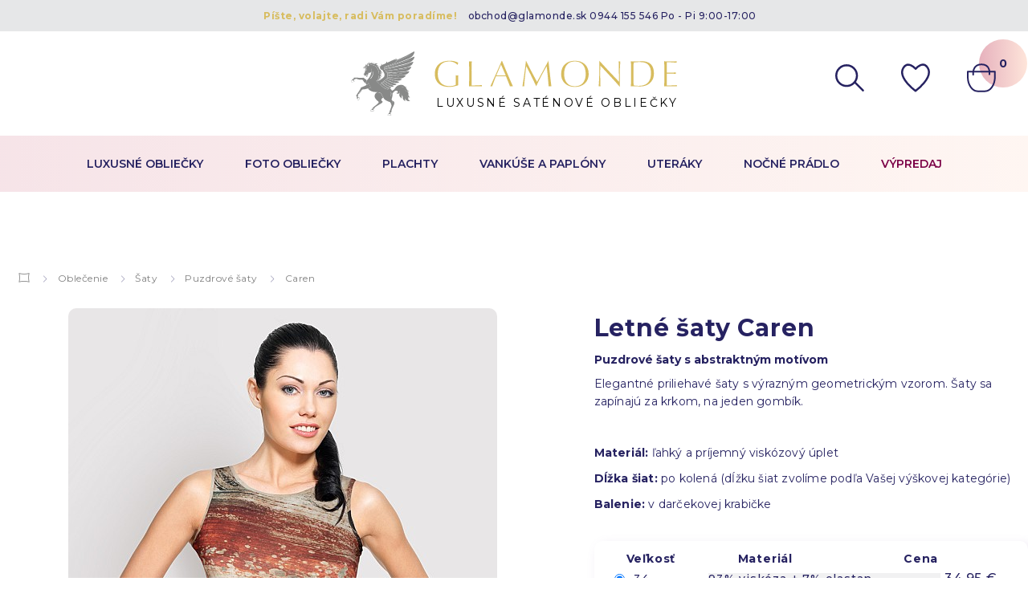

--- FILE ---
content_type: text/html; charset=UTF-8
request_url: https://www.glamonde.sk/letne-saty-caren
body_size: 12092
content:
<!DOCTYPE html>
<html lang="sk" xmlns:og="http://ogp.me/ns#" xmlns:fb="http://ogp.me/ns/fb#" >
	<head>
	<script type="text/javascript">
        var dataLayer = dataLayer || []; // Google Tag Manager
		function gtag(){ dataLayer.push(arguments); }
		gtag('consent', 'default', {
			'analytics_storage': 'denied',
			'ad_storage': 'denied',
			'personalization_storage': 'denied'
		});
	</script>
	<title>letné puzdrové šaty Caren | Glamonde</title>
	<meta http-equiv="Content-Type" content="text/html; charset=utf-8" />
    <!-- -->
			
                
	<meta name="description" content="" />
						<meta name="robots" content="index, follow" />
			<meta name="robots" content="all" />
								
			<meta property="og:title" content=""/>
		<meta property="og:type" content="product"/>
		<meta property="og:url" content="/letne-saty-caren"/>
		<meta property="og:image" content="/vimage/1000x1000/data/image/zbozi/dress/Caren.jpg" />
		<meta property="og:site_name" content="Glamonde"/>
		<meta property="fb:admins" content=""/>
		<meta property="og:description" content=""/>
		<meta name="viewport" content="width=device-width,initial-scale=1">
	<link rel="stylesheet" type="text/css" href="/Views/Front/css/baguetteBox.min.css" />
	
	<link rel="stylesheet" href="/libs/photoswipe/photoswipe.css">
	<link rel="stylesheet" type="text/css" href="/Views/Front/css/html5reset-1.6.1.min.css" />
	<link rel="stylesheet" type="text/css" href="/Views/Front/css/base.css?10" />
	<link rel="stylesheet" type="text/css" href="/Views/Front/css/homepage.css?4" />
	<link rel="stylesheet" type="text/css" href="/Views/Front/css/catalog.css?11" />
	<link rel="stylesheet" type="text/css" href="/Views/Front/css/checkout.css?4" />
	<link rel="stylesheet" type="text/css" href="/Views/Front/css/styles.css?10" />
	<link rel="stylesheet" type="text/css" href="/Views/Front/css/custom.css?1" />
	<link rel="preconnect" href="https://fonts.googleapis.com">
	<link rel="preconnect" href="https://fonts.gstatic.com" crossorigin>
	<link href="https://fonts.googleapis.com/css2?family=Montserrat:ital,wght@0,100..900;1,100..900&display=swap" rel="stylesheet">

	<link rel="prefetch" href="/imgs/web/svg/basic-icons.svg" as="image" type="image/svg+xml"/>

	<link rel="shortcut icon" type="image/x-icon" href="/faviconGlamore.ico" />
			    
    

    

			<!-- Matomo -->
<script>
    var _paq = window._paq = window._paq || [];
    _paq.push(['trackPageView']);
    _paq.push(['enableLinkTracking']);
    (function() {
        var u="https://www.glamonde.cz/stats/";
        _paq.push(['setTrackerUrl', u+'matomo.php']);
        _paq.push(['setSiteId', '5']);
        var d=document, g=d.createElement('script'), s=d.getElementsByTagName('script')[0];
        g.async=true; g.src=u+'matomo.js'; s.parentNode.insertBefore(g,s);
    })();
    </script>
<!-- End Matomo Code -->
			<script type="text/javascript">
    
    var gtmBasicInformation = {
        'pageType':'product detail',
        'userType':'not logged in'
            };
    dataLayer.push(gtmBasicInformation);
    

    
    
    
    
    
            dataLayer.push({
            'ecommerce': {
                'detail': {
                    'products': [{
                        'name': 'Caren',
                        'id': '8595237241606',
                        'price': '34.95',
                        'brand': 'Glamonde',
                        'category': 'Oblečenie/Šaty/Puzdrové letné šaty',
                        'variant': '87'
                    }]
                }
                                
            }
        });

        
        
    </script>

	    <!-- Google Tag Manager -->
        <script>(function(w,d,s,l,i){ w[l]=w[l]||[];w[l].push({ 'gtm.start':new Date().getTime(),event:'gtm.js' });var f=d.getElementsByTagName(s)[0],j=d.createElement(s),dl=l!='dataLayer'?'&l='+l:'';j.async=true;j.src='//www.googletagmanager.com/gtm.js?id='+i+dl;f.parentNode.insertBefore(j,f); })(window,document,'script','dataLayer','GTM-KFPBRD');</script>
        <!-- End Google Tag Manager -->

	</head>
	<body class="region-2" style="padding-bottom:200px">
		    <!-- Google Tag Manager (noscript) -->
        <noscript><iframe src="//www.googletagmanager.com/ns.html?id=GTM-KFPBRD" height="0" width="0" style="display:none;visibility:hidden"></iframe></noscript>
        <!-- End Google Tag Manager (noscript) -->

		<svg style="display: none" version="2.0">
			<defs>
				<symbol id="svg-icon-star" clip-rule="evenodd" fill-rule="evenodd" stroke-linejoin="round" stroke-miterlimit="2" viewBox="0 0 41 39"><path d="M20.467-.0000892 26.7892728 12.81668l14.1445576 2.055572-10.2334152 9.972302L33.1171012 38.928 20.467 32.2779468 7.8168988 38.928l2.416686-14.083446L.0001696 14.872252l14.1445576-2.055572L20.467-.0000892Z" fill-rule="nonzero"/></symbol>
			</defs>
		</svg>
		<div id="fb-root"></div>
		<a class="favorites-tab m-hidden pc-hidden" id="favoritesTab" href="/oblibene">
			Obľúbené<span class="favorite-count" id="favoriteCountContainer"> (0)</span>
		</a>

		<div class="main-container">
			<header class="main-header">
				<div class="header-info">
				
					<div class="header-info-box">
					
						Píšte, volajte, radi Vám poradíme!
						<span class="highlight">
								<a href="mailto:obchod@glamonde.sk">obchod@glamonde.sk</a>
								0944 155 546 Po - Pi 9:00-17:00
							</span>
					</div>
				
				</div>
				<div class="top-header">
					<div class="menu-switch mobile menu-hamburger">
						<a onclick="showMenu('eshopMenu');" href="javascript:void(0);"><i class="icon-menu"></i><span>MENU</span></a>
					</div>

					<div class="top-logo">
												<a href="/" title="Glamonde">
							
							<img class="m-hidden" src="/imgs/front2024/glamonde-logo.svg"
								 alt="Saténové obliečky Glamonde" />
							<img class="mobile" src="/vimageloc/420x420/data/image/web/logo-glamonde-mobile.png?052447"
							 srcset="/vimageloc/420x420/data/image/web/logo-glamonde-mobile.png?052447,
								 		 /vimageloc/840x840/data/image/web/logo-glamonde-mobile.png?052447 2x"
								 alt="Saténové obliečky Glamonde" />
								<span class="top-logo-text m-hidden">Luxusné saténové obliečky</span>
						</a>
											</div>
					

					<div class="search-box cf " id="searchBox">
	<a href="/hledat" onclick="return false"><svg class="svg-icon" viewBox="0 0 118 111" xmlns="http://www.w3.org/2000/svg" xml:space="preserve" style="fill-rule:evenodd;clip-rule:evenodd;stroke-linecap:round;stroke-linejoin:round;stroke-miterlimit:10"><circle cx="-10.122" r="10.122" style="fill:none;stroke:#262261;stroke-width:2px" transform="matrix(0 -4.16667 -4.16667 0 46.3417 4.16667)"/><path d="M-1.658-4.003H9.664" style="fill:none;fill-rule:nonzero;stroke:#262261;stroke-width:2px" transform="matrix(2.94628 2.94628 2.94628 -2.94628 96.3529 66.5121)"/></svg></a>
	<div class="search-hover" id="searchHover">
		
		<form action="/hledat" method="get">
			<div class="search-box-input-wrapper">
				<input type="text" name="Fulltext" id="searchInput" autocomplete="off" placeholder="Hľadať" />
			</div>
			<button type="submit"><span class="icon-search"></span></button>
		</form>
	</div>
	</div>

					<div class="favorite-top-box m-hidden"><a href="/oblibene"><svg class="svg-icon" viewBox="0 0 121 119" xmlns="http://www.w3.org/2000/svg" xml:space="preserve" style="fill-rule:evenodd;clip-rule:evenodd;stroke-linecap:round;stroke-linejoin:round;stroke-miterlimit:10"><path d="M0-13.508s7.474-8.816 12.156-.508C17.641-4.285-.248 8.756-.248 8.756l-.076.06S-18.213-4.225-12.728-13.956c4.683-8.309 12.529.567 12.529.567" style="fill:none;fill-rule:nonzero;stroke:#262261;stroke-width:2px" transform="translate(61.555 77.4216) scale(4.16667)"/></svg><span class="favorite-count" id="favoriteCountContainerTop">(0)</span></span></a></div>
					<a href="/kosik" id="ajaxCartFrame" class="cart-box cart-empty">
						<span class="cart-inner">
	<svg class="svg-icon" viewBox="0 0 150 148" xmlns="http://www.w3.org/2000/svg" xml:space="preserve" style="fill-rule:evenodd;clip-rule:evenodd;stroke-linecap:round;stroke-linejoin:round;stroke-miterlimit:10">
    <path d="M0-24.457v6.621C0-8.026 5.546 0 12.325 0h9.149c6.779 0 12.325-8.026 12.325-17.836v-6.621H0Z" style="fill:none;fill-rule:nonzero;stroke:#262261;stroke-width:2px" transform="translate(4.16667 143.41) scale(4.16667)"/>
    <path d="M0 12.795S-1.671 0 10.292 0c11.962 0 9.946 12.366 9.946 12.366" style="fill:none;fill-rule:nonzero;stroke:#262261;stroke-width:2px" transform="translate(32.3179 4.16667) scale(4.16667)"/>
	</svg>
	<span id="cartInfo" class="cart-inner-content">
					<span>0</span>
			</span>
</span>
					</a>

					
                    
					<div class="menu-switch mobile">
												<a class="icon-shopping-cart" href="/kosik">
							<svg class="svg-icon" viewBox="0 0 150 148" xmlns="http://www.w3.org/2000/svg" xml:space="preserve" style="fill-rule:evenodd;clip-rule:evenodd;stroke-linecap:round;stroke-linejoin:round;stroke-miterlimit:10">
    <path d="M0-24.457v6.621C0-8.026 5.546 0 12.325 0h9.149c6.779 0 12.325-8.026 12.325-17.836v-6.621H0Z" style="fill:none;fill-rule:nonzero;stroke:#262261;stroke-width:2px" transform="translate(4.16667 143.41) scale(4.16667)"></path>
    <path d="M0 12.795S-1.671 0 10.292 0c11.962 0 9.946 12.366 9.946 12.366" style="fill:none;fill-rule:nonzero;stroke:#262261;stroke-width:2px" transform="translate(32.3179 4.16667) scale(4.16667)"></path>
	</svg>
						</a> 
					</div>
					
				</div>
				<ul class="eshop-menu m-hidden" id="eshopMenu">
	<li class="close-menu mobile cf"><span class="icon-close" onclick="hideMenu('eshopMenu'); backToMainMenu();"></span></li>
	<li class="back-to-main-menu mobile cf" onclick="backToMainMenu();"><span><i class="icon-left-arrow"></i></span></li>


	        			
			<li class="has-child">
				<a href="/luxusne-postelne-obliecky"  data-eshop-menu-text="Luxusné obliečky" data-eshop-menu-link="/luxusne-postelne-obliecky">
					Luxusné obliečky										<i class="icon-right-arrow"></i>				</a>
				<div class="cf">
									<ul>
																														<li>
										<a href="/luxusne-postelne-obliecky" class="quality-1 mc-luxusne-postelne-obliecky">
																						<svg viewBox="0 0 80 10" xmlns="http://www.w3.org/2000/svg" class="quality-stars"  >
												<use href="#svg-icon-star" x="-34" />												<use href="#svg-icon-star" x="-17" />
												<use href="#svg-icon-star" x="0"  />
												<use href="#svg-icon-star" x="17"  />
												<use href="#svg-icon-star" x="34" />											</svg>											Obliečky Prémium-Satén										</a>
									</li>
								
																								<li>
										<a href="/jersey-obliecky" class="quality-2 mc-jersey-obliecky">
																						<svg viewBox="0 0 80 10" xmlns="http://www.w3.org/2000/svg" class="quality-stars"  >
																								<use href="#svg-icon-star" x="-17" />
												<use href="#svg-icon-star" x="0"  />
												<use href="#svg-icon-star" x="17"  />
																							</svg>											Obliečky Jersey										</a>
									</li>
								
																								<li>
										<a href="/postelne-obliecky-mako-saten" class="quality-3 mc-postelne-obliecky-mako-saten">
																						<svg viewBox="0 0 80 10" xmlns="http://www.w3.org/2000/svg" class="quality-stars"  >
																								<use href="#svg-icon-star" x="-24" />
												<use href="#svg-icon-star" x="-8"  />
												<use href="#svg-icon-star" x="8"  />
												<use href="#svg-icon-star" x="24" />											</svg>											Obliečky Mako-Satén										</a>
									</li>
								
																								<li>
										<a href="/bavlnene-obliecky" class="quality-4 mc-bavlnene-obliecky">
																						<svg viewBox="0 0 80 10" xmlns="http://www.w3.org/2000/svg" class="quality-stars"  >
																								<use href="#svg-icon-star" x="-17" />
												<use href="#svg-icon-star" x="0"  />
												<use href="#svg-icon-star" x="17"  />
																							</svg>											Obliečky bavlna										</a>
									</li>
								
																								<li>
										<a href="/mikroplysove-obliecky" class="quality-5 mc-mikroplysove-obliecky">
																						<svg viewBox="0 0 80 10" xmlns="http://www.w3.org/2000/svg" class="quality-stars"  >
																								<use href="#svg-icon-star" x="-17" />
												<use href="#svg-icon-star" x="0"  />
												<use href="#svg-icon-star" x="17"  />
																							</svg>											Obliečky mikroplyš										</a>
									</li>
								
																								<li>
										<a href="/francuzske-obliecky" class="quality-0 mc-francuzske-obliecky">
																						Francúzske										</a>
									</li>
								
																								<li>
										<a href="/postelne-obliecky-jednofarebne" class="quality-0 mc-postelne-obliecky-jednofarebne">
																						Jednofarebné										</a>
									</li>
								
																								<li>
										<a href="/3d-obliecky" class="quality-0 mc-3d-obliecky">
																						3d obliečky										</a>
									</li>
								
																								<li>
										<a href="/obliecky-detske" class="quality-0 mc-obliecky-detske">
																						Detské										</a>
									</li>
								
							
					</ul>
								</div>
			</li>
                                
            			
			<li >
				<a href="/obliecky-s-vlastnou-potlacou"  data-eshop-menu-text="Foto obliečky" data-eshop-menu-link="/obliecky-s-vlastnou-potlacou">
					Foto obliečky														</a>
				<div class="cf">
									<ul>
													<li><a href="/obliecky-s-vlastnou-potlacou" class="mc-obliecky-s-vlastnou-potlacou">
									Foto obliečky								</a></li>
																														<li>
										<a href="/vankus-s-vlastnou-potlacou" class=" mc-vankus-s-vlastnou-potlacou">
																						Fotovankúše										</a>
									</li>
								
							
					</ul>
								</div>
			</li>
                                
            			
			<li >
				<a href="/napinacie-plachty-elastan-jersey"  data-eshop-menu-text="Plachty" data-eshop-menu-link="/napinacie-plachty-elastan-jersey">
					Plachty														</a>
				<div class="cf">
								</div>
			</li>
                                
                                    
            			
			<li class="has-child">
				<a href="/vankuse-a-paplony"  data-eshop-menu-text="Vankúše a paplóny" data-eshop-menu-link="/vankuse-a-paplony">
					Vankúše a paplóny										<i class="icon-right-arrow"></i>				</a>
				<div class="cf">
									<ul>
																														<li>
										<a href="/vankuse" class=" mc-vankuse">
																						Vankúše										</a>
									</li>
								
																								<li>
										<a href="/paplony" class=" mc-paplony">
																						Paplóny										</a>
									</li>
								
							
					</ul>
								</div>
			</li>
                                
            			
			<li class="has-child">
				<a href="/uteraky-a-osusky"  data-eshop-menu-text="Uteráky" data-eshop-menu-link="/uteraky-a-osusky">
					Uteráky										<i class="icon-right-arrow"></i>				</a>
				<div class="cf">
									<ul>
																														<li>
										<a href="/bambusove-uteraky-a-osusky-hladke" class=" mc-bambusove-uteraky-a-osusky-hladke">
																						Bambusové uteráky a osušky										</a>
									</li>
								
																								<li>
										<a href="/bavlnene-frote-uteraky-a-osusky" class=" mc-bavlnene-frote-uteraky-a-osusky">
																						Bavlnené uteráky a osušky										</a>
									</li>
								
							
					</ul>
								</div>
			</li>
                                
            			
			<li >
				<a href="/nocne-pradlo"  data-eshop-menu-text="Nočné prádlo" data-eshop-menu-link="/nocne-pradlo">
					Nočné prádlo														</a>
				<div class="cf">
									<ul>
																														<li>
										<a href="/damsky-zupan" class=" mc-damsky-zupan">
																						Dámsky župan										</a>
									</li>
								
							
					</ul>
								</div>
			</li>
                                
            			
			<li class="has-child">
				<a href="/vypredaj"  data-eshop-menu-text="Výpredaj" data-eshop-menu-link="/vypredaj"class="category-sale">
					Výpredaj										<i class="icon-right-arrow"></i>				</a>
				<div class="cf">
									<ul>
																														<li>
										<a href="/vypredaj-obliecky" class=" mc-vypredaj-obliecky">
																						Obliečky										</a>
									</li>
								
																								<li>
										<a href="/vypredaj-obliecky-kusovky" class=" mc-vypredaj-obliecky-kusovky">
																						Výpredaj kusoviek										</a>
									</li>
								
																								<li>
										<a href="/obliecky-druha-akost" class=" mc-obliecky-druha-akost">
																						Obliečky druhá akosť										</a>
									</li>
								
																								<li>
										<a href="/vypredaj-vankusiky" class=" mc-vypredaj-vankusiky">
																						Vankúšiky										</a>
									</li>
								
																								<li>
										<a href="/vypredaj-uteraky" class=" mc-vypredaj-uteraky">
																						Uteráky										</a>
									</li>
								
																								<li>
										<a href="/vypredaj-prestieradla" class=" mc-vypredaj-prestieradla">
																						Prestieradlá										</a>
									</li>
								
																								<li>
										<a href="/vypredaj-podsedaky" class=" mc-vypredaj-podsedaky">
																						Podsedáky										</a>
									</li>
								
							
					</ul>
								</div>
			</li>
                                
    
	
</ul>


				

			</header>
							<nav id="navigationContent">

			<a href="/" title="Glamonde" class="root"><i class="icon-pillow"></i></a>
																				<span class="icon-right-arrow"></span><a href="/oblecenie">Oblečenie</a>																								<span class="icon-right-arrow"></span><a href="/letne-saty" title="">Šaty</a>
																								<span class="icon-right-arrow"></span><a href="/letne-ceruzkove-saty" title="Letné puzdrové šaty">Puzdrové šaty</a>
																						<span class="icon-right-arrow"></span><span>Caren</span>
										</nav>

						
			<div id="ajaxFrame" class="ajax-frame cf">
				
<div class="product-detail cf product-detail-default" itemscope itemtype="http://schema.org/Product" data-gtm-track="productView" data-gtm-currency="EUR">
            <div class="cf">
            <div class="product-detail-left  baguette" data-group="Klasické rozmery">
                <div class="relative-container">
                    <div class="favorite-box">
                        <a class="icon-favorite" href="javascript:void(0);" data-favorite="5686" title="Pridať k obľúbeným">
                            <span>Pridať k obľúbeným</span>
                        </a>
                    </div>
                                            <a href="/vimage/2000x2000/data/image/zbozi/dress/Caren.jpg" id="productDetailMainPhoto" class="product-detail-main-photo" >
                            <img itemprop="image" src="/vimage/800x800/data/image/zbozi/dress/Caren.jpg"
                                 srcset="/vimage/800x800/data/image/zbozi/dress/Caren.jpg, /vimage/1600x1600/data/image/zbozi/dress/Caren.jpg 2x"
                                 alt="Caren" />
                        </a>
                                    </div>
                                                    <div class="product-detail-more-images cf">
                                                    
                            
                                <div>
                                    <a href="/vimage/2000x2000/data/image/galerie/5688_caren/Caren_B.jpg">
                                        <img src="/vimage/300x300/data/image/galerie/5688_caren/Caren_B.jpg" srcset="/vimage/300x300/data/image/galerie/5688_caren/Caren_B.jpg, /vimage/600x600/data/image/galerie/5688_caren/Caren_B.jpg 2x"/>
                                    </a>
                                </div>
                                
                            
                                <div>
                                    <a href="/vimage/2000x2000/data/image/galerie/5688_caren/Caren_C.jpg">
                                        <img src="/vimage/300x300/data/image/galerie/5688_caren/Caren_C.jpg" srcset="/vimage/300x300/data/image/galerie/5688_caren/Caren_C.jpg, /vimage/600x600/data/image/galerie/5688_caren/Caren_C.jpg 2x"/>
                                    </a>
                                </div>
                                
                            
                                <div>
                                    <a href="/vimage/2000x2000/data/image/galerie/5688_caren/Caren_D.jpg">
                                        <img src="/vimage/300x300/data/image/galerie/5688_caren/Caren_D.jpg" srcset="/vimage/300x300/data/image/galerie/5688_caren/Caren_D.jpg, /vimage/600x600/data/image/galerie/5688_caren/Caren_D.jpg 2x"/>
                                    </a>
                                </div>
                                
                            
                                <div>
                                    <a href="/vimage/2000x2000/data/image/galerie/5688_caren/Caren_krabička.jpg">
                                        <img src="/vimage/300x300/data/image/galerie/5688_caren/Caren_krabička.jpg" srcset="/vimage/300x300/data/image/galerie/5688_caren/Caren_krabička.jpg, /vimage/600x600/data/image/galerie/5688_caren/Caren_krabička.jpg 2x"/>
                                    </a>
                                </div>
                                
                            
                                                                    </div>
                            </div>
            
            <div class="product-detail-right" id="productDetailBox">
                <h1 itemprop="name" id="gtmProductDetail" data-product-category="Oblečenie > Šaty > Puzdrové letné šaty" data-product-name="Caren" data-brand-name="" data-product-id="5686" data-product-code="8595237241606" data-product-groupID="5688" data-product-price="34.95">Letné šaty Caren</h1>
                                    <div class="product-detail-description">
                        <h2>Puzdrové šaty s abstraktným motívom </h2>
<p>Elegantné priliehavé šaty s výrazným geometrickým vzorom. Šaty sa zapínajú za krkom, na jeden gombík. </p>
<p> </p>
<p><strong>Materiál:</strong> ľahký a príjemný viskózový úplet</p>
<p><strong>Dĺžka šiat:</strong> po kolená (dĺžku šiat zvolíme podľa Vašej výškovej kategórie)</p>
<p><strong>Balenie:</strong> v darčekovej krabičke</p>

                    </div>
                                                                    <div class="product-detail-cart-box">

                        
                        <input type="hidden" id="selectedAttr00" value="" />
                        <select id="productDetailData" style="display: none;" data-has-variantns="1" data-groupID="5688" data-name="Caren" data-image="dress/Caren.jpg">
                                                                                                                                                                                                            
                                        <option
                                                data-currency="EUR"
                                                data-variant="87"
                                                data-code="8595237241606"
                                                data-brandName=""
                                                data-categoryName="Puzdrové letné šaty"
                                                data-categoryFullPath="Oblečenie/Šaty/Puzdrové letné šaty"
                                                data-productID="5686"
                                                data-stockText="<strong>Skladom</strong> ihneď k odoslaniu"
                                                data-price="34.95"
                                                data-originalPrice="0"
                                                data-inStock="19"
                                                data-attr01=""
                                                data-deliveryDate="Skladom, tovar môžete mať už zajtra"
                                                data-isActive="1"
                                                data-code="8595237241606"
                                                data-size=""
                                                data-material="93% viskóza + 7% elastan"
                                                data-modal-window-size=""
                                                data-size-group="Francúzske rozmery"
                                                data-size-group-info-text="*Cena je uvedená za veľký vankúš a paplón. Dekoračné vankúše môžete objednať samostatne."
                                        >34</option>
                                        
                                    
                                                                                                                                                    
                                        <option
                                                data-currency="EUR"
                                                data-variant="88"
                                                data-code="8595237241613"
                                                data-brandName=""
                                                data-categoryName="Puzdrové letné šaty"
                                                data-categoryFullPath="Oblečenie/Šaty/Puzdrové letné šaty"
                                                data-productID="5687"
                                                data-stockText="<strong>Skladom</strong> ihneď k odoslaniu"
                                                data-price="34.95"
                                                data-originalPrice="0"
                                                data-inStock="20"
                                                data-attr01=""
                                                data-deliveryDate="Skladom, tovar môžete mať už zajtra"
                                                data-isActive="1"
                                                data-code="8595237241613"
                                                data-size=""
                                                data-material="93% viskóza + 7% elastan"
                                                data-modal-window-size=""
                                                data-size-group="Francúzske rozmery"
                                                data-size-group-info-text="*Cena je uvedená za veľký vankúš a paplón. Dekoračné vankúše môžete objednať samostatne."
                                        >36</option>
                                        
                                    
                                                                                                                                                    
                                        <option
                                                data-currency="EUR"
                                                data-variant="89"
                                                data-code="8595237241620"
                                                data-brandName=""
                                                data-categoryName="Puzdrové letné šaty"
                                                data-categoryFullPath="Oblečenie/Šaty/Puzdrové letné šaty"
                                                data-productID="5689"
                                                data-stockText="<strong>Skladom</strong> ihneď k odoslaniu"
                                                data-price="34.95"
                                                data-originalPrice="0"
                                                data-inStock="19"
                                                data-attr01=""
                                                data-deliveryDate="Skladom, tovar môžete mať už zajtra"
                                                data-isActive="1"
                                                data-code="8595237241620"
                                                data-size=""
                                                data-material="93% viskóza + 7% elastan"
                                                data-modal-window-size=""
                                                data-size-group="Francúzske rozmery"
                                                data-size-group-info-text="*Cena je uvedená za veľký vankúš a paplón. Dekoračné vankúše môžete objednať samostatne."
                                        >38</option>
                                        
                                    
                                                                                                                                                    
                                        <option
                                                data-currency="EUR"
                                                data-variant="90"
                                                data-code="8595237241637"
                                                data-brandName=""
                                                data-categoryName="Puzdrové letné šaty"
                                                data-categoryFullPath="Oblečenie/Šaty/Puzdrové letné šaty"
                                                data-productID="5690"
                                                data-stockText="<strong>Skladom</strong> ihneď k odoslaniu"
                                                data-price="34.95"
                                                data-originalPrice="0"
                                                data-inStock="19"
                                                data-attr01=""
                                                data-deliveryDate="Skladom, tovar môžete mať už zajtra"
                                                data-isActive="1"
                                                data-code="8595237241637"
                                                data-size=""
                                                data-material="93% viskóza + 7% elastan"
                                                data-modal-window-size=""
                                                data-size-group="Francúzske rozmery"
                                                data-size-group-info-text="*Cena je uvedená za veľký vankúš a paplón. Dekoračné vankúše môžete objednať samostatne."
                                        >40</option>
                                        
                                    
                                                                                                                                                    
                                        <option
                                                data-currency="EUR"
                                                data-variant="91"
                                                data-code="8595237241644"
                                                data-brandName=""
                                                data-categoryName="Puzdrové letné šaty"
                                                data-categoryFullPath="Oblečenie/Šaty/Puzdrové letné šaty"
                                                data-productID="5691"
                                                data-stockText="<strong>Skladom</strong> ihneď k odoslaniu"
                                                data-price="34.95"
                                                data-originalPrice="0"
                                                data-inStock="20"
                                                data-attr01=""
                                                data-deliveryDate="Skladom, tovar môžete mať už zajtra"
                                                data-isActive="1"
                                                data-code="8595237241644"
                                                data-size=""
                                                data-material="93% viskóza + 7% elastan"
                                                data-modal-window-size=""
                                                data-size-group="Francúzske rozmery"
                                                data-size-group-info-text="*Cena je uvedená za veľký vankúš a paplón. Dekoračné vankúše môžete objednať samostatne."
                                        >42</option>
                                        
                                    
                                                                                                                                                    
                                        <option
                                                data-currency="EUR"
                                                data-variant="92"
                                                data-code="8595237241651"
                                                data-brandName=""
                                                data-categoryName="Puzdrové letné šaty"
                                                data-categoryFullPath="Oblečenie/Šaty/Puzdrové letné šaty"
                                                data-productID="5692"
                                                data-stockText="<strong>Skladom</strong> ihneď k odoslaniu"
                                                data-price="34.95"
                                                data-originalPrice="0"
                                                data-inStock="20"
                                                data-attr01=""
                                                data-deliveryDate="Skladom, tovar môžete mať už zajtra"
                                                data-isActive="1"
                                                data-code="8595237241651"
                                                data-size=""
                                                data-material="93% viskóza + 7% elastan"
                                                data-modal-window-size=""
                                                data-size-group="Francúzske rozmery"
                                                data-size-group-info-text="*Cena je uvedená za veľký vankúš a paplón. Dekoračné vankúše môžete objednať samostatne."
                                        >44</option>
                                        
                                    
                                                                                                                                                    
                                        <option
                                                data-currency="EUR"
                                                data-variant="93"
                                                data-code="8595237241668"
                                                data-brandName=""
                                                data-categoryName="Puzdrové letné šaty"
                                                data-categoryFullPath="Oblečenie/Šaty/Puzdrové letné šaty"
                                                data-productID="5693"
                                                data-stockText="<strong>Skladom</strong> ihneď k odoslaniu"
                                                data-price="34.95"
                                                data-originalPrice="0"
                                                data-inStock="21"
                                                data-attr01=""
                                                data-deliveryDate="Skladom, tovar môžete mať už zajtra"
                                                data-isActive="1"
                                                data-code="8595237241668"
                                                data-size=""
                                                data-material="93% viskóza + 7% elastan"
                                                data-modal-window-size=""
                                                data-size-group="Francúzske rozmery"
                                                data-size-group-info-text="*Cena je uvedená za veľký vankúš a paplón. Dekoračné vankúše môžete objednať samostatne."
                                        >46</option>
                                        
                                    
                                
                                                    </select>
                        <form>
                            
                                                            <div class="cf">
                                                                            <div class="product-detail-attr00-container">
                                            <ul id="attr00TabBox" style="display:none"></ul>
                                            
                                            
                                            
                                            <div class="product-detail-attr00-box-headline default">
                                                <span class="headline-size">Veľkosť</span>
                                                <span class="headline-product-type">Materiál</span>                                                <span class="headline-product-price">Cena</span>
                                            </div>
                                            <div class="product-detail-attr00-box default cf" id='attr00box' data-bind="foreach: variants">
                                                
                                                <div data-bind="attr: { 'data-group': sizeGroup, 'data-group-text-info': sizeGroupTextInfo }" class="cf product-detail-attr00-box-row">
													<span class="input-radio">
                                                        <input type="radio" name="ps" data-bind="click: (inStock > 0 ? function(data,event) { return selectVariant(productID); } : function(data,event) { return selectVariant(productID); }),value: productID, attr: { id: 'ps'+productID, 'data-attr01': attr01, 'data-productID': productID }, css: { 'active': selected, 'unavailable': (inStock > 0 ? false : true), 'disabled': isDisabled, 'long-size': (name.length > 3 ? true : false) }" />
													</span>
                                                    <label data-bind="attr: { for: 'ps'+productID }">

                                                        <span data-bind="text: name" class="name short"></span>
                                                        
                                                        <span data-bind="html: material" class="material"></span>                                                                                                                <span data-bind="html: priceDisplay" class="price"></span>
                                                    </label>
                                                </div>
                                            </div>
                                                                                            <div class="table-size-link">
                                                    <a data-modal-window="1000" data-additional-class="modal-table-size" rel="nofollow" href="/vyrobci/21-sizes">Tabuľka veľkostí</a>
                                                </div>
                                                                                        <div id="attr00ErrorNotSelected" class="error-not-selected-text">Vyberte požadovaný rozmer.</div>
                                                                                    </div>
                                                                        <div class="product-detail-price-for-one-text" id="productDetailGroupInfoText" style="display:none">*Cena je uvedená za veľký vankúš a paplón. Dekoračné vankúše môžete objednať samostatne. Na manželskú posteľ objednávajte 2 kusy obliečok.</div>

                                    
                                    <div class="product-detail-stock-info">
                                        <span data-bind="html: stockText"><strong>Skladom</strong> ihneď k odoslaniu</span>
                                        
                                                                                
                                    </div>
                                                                        <div class="cf">

                                        <div class="product-detail-count cf">
                                            <input type="text" name="Count" value="1" id="inputProductDetailCount" />
                                            <input type="hidden" value="34.95" data-bind="value: price" id="inputProductDetailPrice" />
                                            
                                            <span class="plus-minus init-plus-minus" data-price-container="productDetailPrice" data-input-count="inputProductDetailCount" data-price-source="inputProductDetailPrice">
												<i class="icon-plus"></i>
												<i class="icon-minus"></i>
											</span>
                                        </div>
                                        

                                        <div class="product-detail-price" itemprop="offers" itemscope itemtype="http://schema.org/Offer">
                                            <meta itemprop="priceCurrency" content="EUR"> 
                                                                                            <span data-bind="html: priceDisplay" id="productDetailPrice">
												<span itemprop="price" content="34.95">34,95</span>&nbsp;€
											</span>
                                                                                                                                </div>
                                        <div class="product-detail-discount" data-bind="visible: discount">Zľava e-shop: <span data-bind="text: discount">0</span>&nbsp;%</div>
                                        
                                        <button data-bind="click: function() { addToCart(1); }">Vložiť do košíka</button>
                                    </div>

                                </div>
                            
                        </form>
                                                
                    </div>
                                
                                
                
            </div>
        </div>

        
        <div class="product-detail-bottom">
                                                                </div>

        

                            </div>
			</div>
			

				<div class="newsletter-form" id="newsletterForm">
    <span class="headline">NEWSLETTER</span>
            <p>1x za mesiac posielame newsletter plný informácií, akcií, tipov....Buďte s nami....</p>
        <form action="#newsletterForm" method="post">
            <input name="Newsletter" type="text" placeholder="Napíšte sem svoju e-mailovú adresu" />
            <input type="submit" value="Odoslať" />
        </form>
            </div>

	<form action="#formFooterContactUs" method="post" class="form-footer-contact-us" id="formFooterContactUs">
    <span class="headline">Opýtajte sa nás na čokoľvek</span>
    <div class="content-container">
        <div class="content article-content">
            <p>Máte otázku ku konkrétnemu produktu alebo vás zaujíma niečo iné? Neváhajte a opýtajte sa nás na čokoľvek, radi vaše otázky zodpovieme.<br /><br /> <br />Veľa zaujímavých informácií nájdete taktiež v našom Magazíne. Najmä sekcia O obliečkach vieme všetko je zameraná na materiály, rozmery, farby a údržbu.<br /><br /> <br />U tradičného výrobcu môžete nakupovať bez obáv.</p>
        </div>
        <div class="content form-content">
            
            <div>
                <label>Meno a priezvisko</label>
                <input type="text" name="Name" value="" />
            </div>
            <div class="split-input">
                <div>
                    <label>E-mail</label>
                    <input type="text" name="Email" value="" />
                </div>
                <div>
                    <label>Telefón</label>
                    <input type="text" name="Phone" value="" />
                </div>
            </div>
            <div>
                <label>Text vášho dotazu:</label>
                <textarea name="Question"></textarea>
            </div>

            <div class="submit">
                <input type="hidden" name="Type" value="1" />
                <input type="hidden" name="GroupID" id="footerInputProductGroupID" value="5688" />
                <input type="hidden" name="NameS" value="" id="nameS" />
                <input type="submit" name="SaveQuestion" onclick="document.getElementById('nameS').value = 'glamondeok';" value="Odoslať" />
            </div>
                    </div>
    </div>
</form>
    <div class="line-benefits-bg">
<ul class="line-of-benefits">
    <li class="line-of-benefits-1">
		<a href="/vyroba-obliecok">
			<span class="icon-vlastni-vyroba">
				<span class="path1"></span><span class="path2"></span><span class="path3"></span><span class="path4"></span><span class="path5"></span><span class="path6"></span><span class="path7"></span><span class="path8"></span><span class="path9"></span><span class="path10"></span><span class="path11"></span>
			</span>
			Vlastná výroba
		</a>
    </li>
    <li class="line-of-benefits-2">
		<a href="/zamilujte-si-glamonde-obliecky">
			<span class="icon-bavlna">
				<span class="path1"></span><span class="path2"></span><span class="path3"></span><span class="path4"></span><span class="path5"></span><span class="path6"></span><span class="path7"></span><span class="path8"></span><span class="path9"></span><span class="path10"></span><span class="path11"></span><span class="path12"></span>
			</span>
			Prémiová bavlna
		</a>
    </li>
    <li class="line-of-benefits-3">
		<a href="/benefity-nakupu-v-glamonde">
			<span class="icon-expedice-24h">
				<span class="path1"></span><span class="path2"></span><span class="path3"></span><span class="path4"></span><span class="path5"></span><span class="path6"></span><span class="path7"></span><span class="path8"></span><span class="path9"></span><span class="path10"></span>
			</span>
			Posielame do 24 hodín
		</a>
    </li>
    <li class="line-of-benefits-4">
		<a href="/benefity-nakupu-v-glamonde">
			<span class="icon-kalendari">
				<span class="path1"></span><span class="path2"></span><span class="path3"></span><span class="path4"></span><span class="path5"></span><span class="path6"></span><span class="path7"></span><span class="path8"></span><span class="path9"></span><span class="path10"></span><span class="path11"></span><span class="path12"></span><span class="path13"></span><span class="path14"></span><span class="path15"></span><span class="path16"></span><span class="path17"></span>
			</span>
			100 dní na vrátenie tovaru
		</a>
    </li>
    
</ul>
</div>
<footer class="cf" id="footer">
	
	<div class="footer-inner">
	
	<nav>
		<ul class="cf">
							<li class="contact-box">
					<img src="/imgs/front2024/glamonde-logo-simple.svg?v">
					<p>Česká výroba a kvalita už od roku 1999.</p>
					<span>Radi Vám poradíme</span>
					<ul>
						<li><p><a href="mailto:obchod@glamonde.sk">obchod@glamonde.sk</a></p>
<p>0944 155 546</p>
<p>Po - Pi 9:00-17:00</p></li>
					</ul>
				</li>
						<li>
				<img src="/imgs/front2024/glamonde-logo-symbol.svg" style="height:230px; opacity: 0.1">
			</li>

															<li >
						<span>O nákupe</span>
												<ul>
															<li><a href="/obchodne-podmienky">Obchodné podmienky</a></li>
															<li><a href="/reklamacny-poriadok">Reklamačný poriadok</a></li>
															<li><a href="/cookies">Cookies</a></li>
															<li><a href="/doprava-a-platba">Doprava a platba</a></li>
															<li><a href="/ochrana-osobnych-udajov">Ochrana osobných údajov</a></li>
							
																								<li><a href="/darcekove-poukazy">Poukazy</a></li>
																							
						</ul>
											</li>
							
                            					<li >
						<span>Rady a tipy</span>
                        							<ul>
                                                                    									<li><a href="/zamilujte-si-glamonde-obliecky">O obliečkach vieme všetko</a></li>
                                                                                                                                                                            									<li><a href="/satenove-obliecky">Saténové obliečky</a></li>
                                                                                                        									<li><a href="/o-bavlnenych-oblieckach">Bavlnené obliečky</a></li>
                                                                                                        									<li><a href="/obliecky">Obliečky</a></li>
                                                                    
							</ul>
                        					</li>
                            

			<li>
				<span>Glamonde</span>
				<ul>
																		<li><a href="/o-nas">O nás</a></li>
																								<li><a href="/kontakt">Kontakt</a></li>
											
					<li><a href="/partneri">Partneri</a></li>				</ul>
													<div class="heureka-badge">
						
						<a href="https://obchody.heureka.sk/glamonde-sk/recenze/" target="_blank" title="Heureka.sk - overené hodnotenie obchodu Glamonde.sk"><img src="https://im9.cz/sk/cb/10660-1.png" height="76" width="76" alt="Heureka.sk - overené hodnotenie obchodu Glamonde.sk" style="border: 0;"></a>
					</div>
							</li>


		</ul>
	</nav>


	</div>
</footer>
<div class="copyright">
	
	<p>Copyright &copy; 2026 Glamonde - luxusné saténové obliečky. Všetky práva vyhradené.</p>
    
</div>
		</div>
		<div class="modal" id="modal" style="display: none;">
			<div class="modal-bg close-modal-action"></div>
			<div class="modal-container cf" id="modalContainer"></div>
		</div>
		<div id="flashMessageCheck" style="display:none"><i class="icon-check"></i></div>
		<script type="text/javascript">
			var locale = {"dateFormat":"%d.%m.%y %H:%M","separator":"&thinsp;","decimalPoint":",","priceDecimals":"2","currencySymbol":"&nbsp;\u20ac","currencyMicrodata":"EUR","currency":"\u20ac"};
			var initUser = false;
		</script>
		<script src="/libs/photoswipe/photoswipe.umd.min.js"></script>
		<script src="/libs/photoswipe/photoswipe-lightbox.umd.min.js"></script>
		
		<script type="text/javascript" src="/libs/svgxuse.min.js" defer></script>
		<script type="text/javascript" src="/libs/bowser.min.js" defer></script>
		<script type="text/javascript" src="/libs/Templates.js?v1.1&r=2" defer></script>
		<script type="text/javascript" src="/libs/scripts-common.js?loc=sk&v=4.568" defer></script>
		<script type="text/javascript" src="/libs/scripts-other.js?v=1.36" defer></script>		<script type="text/javascript" src="/libs/scriptsinit.js?Hash=W3siTmFtZSI6IlByb2R1Y3RDb21tdW5pY2F0aW9uSGFuZGxlciIsIlBhcmFtcyI6WyJcIjU2ODhcIiIsImZhbHNlIl19LHsiTmFtZSI6IkNhcnRIYW5kbGVyIiwiTWV0aG9kIjoiaW5pdERldGFpbCIsIlBhcmFtcyI6WyJ0cnVlIl19XQ==" defer></script>
		<script type="text/javascript" src="/libs/facebook.connect.js" defer></script>
		<script>
    
    var zasilkovnaOnSelect = function(e){ };
    window.addEventListener('message', function (e) {
        if(!(e && e.data )) {
        }
        if(e.data.packetaWidgetMessage){
            zasilkovnaOnSelect(e);
        }else if(e.data.id&&e.data.name){
            onPickupSelect('ppl',e);
        }else if( e.data.message === 'pickerResult'){
            onPickupSelect('balikovna',e);
        }else if(e.data.selectedID && e.data.selectedName){
            onPickupSelect('wedo',e);
        }else if(e.data.parcelshop){
            onPickupSelect('gls',e);
        }else if(e.data.dpdWidget){
            onPickupSelect('dpd',e);
        }
    }, false);

    var closePickupWidget = function(name){
        
        var overlay = document.getElementById(name+'-widget-overlay');
        if(!overlay) return;
        overlay.style.display = 'none';
        var selected = document.querySelector('.'+name+'-selector-open:checked');
        if(selected) selected.checked = false;
        return false;
    }

    function bindPickupOpen(name){
        
        var openaNodes = document.querySelectorAll('.'+name+'-selector-open');
        for (var i = 0; i < openaNodes.length; i++) {
            openaNodes[i].onclick = function(){
                showPickupWidget(name);
            }
        }
    }

    function onPickupSelect(name,e){
        document.getElementById(name+'-widget-overlay').style.display = 'none';
        var inputs = document.querySelectorAll('.'+name+'-selector-open');
        for (var i = 0; i < inputs.length; i++) {
            if (inputs[i].type === 'radio' && inputs[i].checked) {
                var selectedDeliveryInput = inputs[i];
                var deliveryContainer = document.getElementById('deliveryTypes');
                var oldElementsForDelete = deliveryContainer.querySelectorAll('.delivery-selector-shorttext');
                for (var y = 0; y < oldElementsForDelete.length; y++) {
                    oldElementsForDelete[y].parentNode.removeChild(oldElementsForDelete[y]);
                }
                var templateShortText = _.template(Templates.deliveryShortText);
                var pickupName = pickupID = '';
                if(name==='wedo'){
                    pickupID = e.data.selectedID;
                    pickupName = e.data.selectedName;
                }else if(name==='balikovna'){
                    pickupID = e.data.point.zip;
                    pickupName =  e.data.point.name;

                }else if(name==='ppl'){
                    pickupID = e.data.code;
                    pickupName = e.data.title;
                }else if(name==='gls'){
                    var ps = e.data.parcelshop;
                    pickupID = ps.detail.pclshopid;
                    pickupName = ps.detail.name+', '+ps.detail.city+' '+ps.detail.zipcode;
                    //ps.detail.address; ps.detail.ctrcode;
                }else if(name==='dpd'){
                    pickupID = e.data.dpdWidget.id;
                    pickupName = e.data.dpdWidget.name+', '+e.data.dpdWidget.location.address.city+' '+e.data.dpdWidget.location.address.zip;
                }
                var deliveryItem = document.getElementById('dItem' + selectedDeliveryInput.value);
                deliveryItem.insertAdjacentHTML("beforeEnd", templateShortText( { shortText: pickupName } ));

                var changeButton = document.querySelectorAll("#" + 'dItem' + selectedDeliveryInput.value + " .delivery-selector-shorttext span");
                document.getElementById('DeliveryTypePlaceID').value = pickupID;
                document.getElementById('DeliveryTypeName').value = pickupName;
                if (changeButton[0]) {
                    changeButton[0].className = name+'-selector-open';
                }
                bindPickupOpen(name);
            }
        }
    }

    function showPickupWidget(name){
        var existPopup = document.getElementById(name+'-widget-overlay');
        if(existPopup!=null){
            document.getElementById(name+'-widget-overlay').style.display = 'block';
            return;
        }
        var template = '';
        if(name==='wedo'){ template=_.template(Templates.WEDOPopup); }
        else if(name==='balikovna'){ template = _.template(Templates.BalikovnaPopup);}
        else if(name==='ppl'){ template = _.template(Templates.PPLPopup);}
        else if(name==='gls'){ template = _.template(Templates.GLSPopup);}
        else if(name==='dpd'){ template = _.template(Templates.DPDPopup);}

        document.body.insertAdjacentHTML('afterbegin', template());
        var closeButton = document.getElementById(name+'-widget-close');
        closeButton.addEventListener('click',function(){ closePickupWidget(name) });
        var overlay = document.getElementById(name+'-widget-overlay');
        overlay.addEventListener('click',function(){ closePickupWidget(name) });
    }
</script>

		<script defer src="/libs/cookieconsent/cookieconsent.js?v1.1"></script>
<script>
    function saveCookiesSettings(cookie){
        if(cookie.level.includes('marketing')){
            console.log(cookie)
            gtag('consent','update',{ 'analytics_storage':'granted' ,'ad_storage':'granted','personalization_storage': 'granted' });
        }
        else if(cookie.level.includes('analytics')){
            gtag('consent','update',{ 'analytics_storage':'granted' });
        }

        dataLayer.push({ 'event':'consent-update' });
        //TODO: ajaxově ulož consent
        ajax({
            url: '/webapi/Cookies/SaveSettings',
            method: 'get',
            type: 'json'
        });
    }

    window.addEventListener('load', function(){
        var cc = initCookieConsent();
        cc.run({
            current_lang: 'cs',
            autoclear_cookies: true,
            theme_css: '/libs/cookieconsent/cookieconsent.css?v1',
            hide_from_bots: true,
            gui_options: {
                consent_modal: { layout: 'bar', position: 'bottom center', transition: 'zoom', swap_buttons: true },
                settings_modal: { layout: 'box', transition: 'zoom' }
            },
            onFirstAction: function(user_preferences, cookie){
                saveCookiesSettings(cookie);
            },
            onChange: function (cookie, changed_categories) { saveCookiesSettings(cookie); },
            languages: {
                'cs': {
                    consent_modal: {
                        title: 'Môžeme použiť cookies?',
                        description: 'My Vás nechceme sledovať. Iba potrebujeme poznať úspešnosť našich reklám, občas sa pripomenúť alebo Vám ukázať nové obliečky. K tomu potrebujem Váš súhlas k uloženiu cookies. Môžeme si ich u Vás uložiť?',
                        primary_btn: {
                            text: 'Prijať všetko',
                            role: 'accept_all'
                        },
                        secondary_btn: {
                            text: 'Nastavenia',
                            role: 'settings'
                        }
                    },
                    settings_modal: {
                        title: 'Nastavenia cookies',
                        save_settings_btn: 'Uložiť nastavenia',
                        accept_all_btn: 'Prijať všetko',
                        reject_all_btn: 'Odmietnuť všetko',
                        close_btn_label: 'Zatvoriť',
                        blocks: [
                            {
                                title: 'Aké cookies používame?',
                                description: 'Používame cookies ako všetci ostatní. Nechceme Vás sledovať, chceme len lepšie fungovať. Nižšie si môžete nastaviť, ktoré cookie nám dovolíte vo Vašom zariadení uložiť. Svoje rozhodnutie môžete kedykoľvek zmeniť.'
                            }, {
                                title: 'Nutné cookies',
                                description: 'Tieto cookies používame pre nákupný košík a ďalšie nastavenia.',
                                toggle: {
                                    value: 'necessary',
                                    enabled: true,
                                    readonly: true          // cookie categories with readonly=true are all treated as "necessary cookies"
                                }
                            }, {
                                title: 'Analytické cookies',
                                description: 'Pomôže nám zistiť, ktorá reklama je úspešná a ktorá nie, čo zákazníkov zaujíma a čo nie.',
                                toggle: {
                                    value: 'analytics',     // your cookie category
                                    enabled: false,
                                    readonly: false
                                }
                            }, {
                                title: 'Reklamné cookie',
                                description: 'Povoľte, pokiaľ chcete aby sa Vám počas brázdenia po internete zobrazila reklama na obliečky. Pokiaľ odmietnete, nežiaducich reklám na niečo, čo Vás nezaujíma sa nezbavíte.',
                                toggle: {
                                    value: 'marketing',
                                    enabled: false,
                                    readonly: false
                                }
                            }, {
                                title: '',
                                description: '',
                            }
                        ]
                    }
                }
            }
        });
    });

</script>



	</body>
</html>

--- FILE ---
content_type: text/css
request_url: https://www.glamonde.sk/Views/Front/css/base.css?10
body_size: 16415
content:
@font-face {
  font-family: "icomoon";
  src: url("/imgs/web/fonts/icomoon2.eot?-963i3nn");
  src: url("/imgs/web/fonts/icomoon2.eot?#iefix-963i3nn") format("embedded-opentype"), url("/imgs/web/fonts/icomoon2.ttf?-963i3nmn") format("truetype"), url("/imgs/web/fonts/icomoon2.woff?-963i3mn") format("woff"), url("/imgs/web/fonts/icomoon2.svg?-963i3mn#icomoon") format("svg");
  font-weight: normal;
  font-style: normal;
}
[class^=icon-], [class*=" icon-"], .info-container:before, .product-detail-stock-info:before {
  font-family: "icomoon" !important;
  speak: none;
  font-style: normal;
  font-weight: normal;
  font-variant: normal;
  text-transform: none;
  line-height: 1;
  /* Better Font Rendering =========== */
  -webkit-font-smoothing: antialiased;
  -moz-osx-font-smoothing: grayscale;
}

.icon-menu:before {
  content: "\e628";
}

.icon-close:before {
  content: "\e60a";
}

.icon-search:before {
  content: "\e9c9";
}

.icon-search2:before {
  content: "\e9c8";
}

.icon-cart:before {
  content: "\e95b";
}

.icon-dress:before {
  content: "\e90a";
}

.icon-replace:before {
  content: "\e907";
}

.icon-stocked:before {
  content: "\e906";
}

.icon-gift:before {
  content: "\e905";
}

.icon-newsletter:before {
  content: "\e904";
}

.icon-right-arrow-mini:before {
  content: "\e90e";
}

.icon-right-arrow:before {
  content: "\e90d";
}

.icon-left-arrow-mini:before {
  content: "\e91e";
}

.icon-left-arrow:before {
  content: "\e91c";
}

.icon-favorite:before {
  content: "\e9c2";
}

.icon-home:before {
  content: "\e918";
}

.icon-bestseller:before {
  content: "\e916";
}

.icon-facebook:before {
  content: "\e902";
}

.icon-instagram:before {
  content: "\e900";
}

.icon-delivery:before {
  content: "\e910";
}

.icon-cross:before {
  content: "\e90b";
}

.icon-check:before {
  content: "\e922";
}

.icon-plus:before {
  content: "\e626";
}

.icon-minus:before {
  content: "\e627";
}

.icon-pillow:before {
  content: "\e9c3";
}

.icon-youtube-play:before {
  content: "\f16a";
}

.icon-down-arrow:before {
  content: "\e9c4";
}

.icon-home:before {
  content: "\e9c6";
}

.icon-down-arrow:before {
  content: "\e9ca";
}

.icon-up-arrow:before {
  content: "\e9c4";
}

.icon-bavlna {
  letter-spacing: normal;
}

.icon-doprava {
  letter-spacing: normal;
}

.icon-expedice-24h {
  letter-spacing: normal;
}

.icon-kalendari {
  letter-spacing: normal;
}

.icon-kvalita {
  letter-spacing: normal;
}

.icon-nezehleni {
  letter-spacing: normal;
}

.icon-vlastni-vyroba {
  letter-spacing: normal;
}

.icon-vraceni-zbozi {
  letter-spacing: normal;
}

.icon-zip {
  letter-spacing: normal;
}

.icon-doprava-empty:before {
  content: "\e9c5";
  color: #58595b;
}

.icon-bavlna .path1:before {
  content: "\e929";
  color: rgb(38, 34, 97);
}
.icon-bavlna .path2:before {
  content: "\e92a";
  margin-left: -1em;
  color: rgb(38, 34, 97);
}
.icon-bavlna .path3:before {
  content: "\e92b";
  margin-left: -1em;
  color: rgb(38, 34, 97);
}
.icon-bavlna .path4:before {
  content: "\e92c";
  margin-left: -1em;
  color: rgb(122, 70, 155);
}
.icon-bavlna .path5:before {
  content: "\e92d";
  margin-left: -1em;
  color: rgb(122, 70, 155);
}
.icon-bavlna .path6:before {
  content: "\e92e";
  margin-left: -1em;
  color: rgb(122, 70, 155);
}
.icon-bavlna .path7:before {
  content: "\e92f";
  margin-left: -1em;
  color: rgb(38, 34, 97);
}
.icon-bavlna .path8:before {
  content: "\e930";
  margin-left: -1em;
  color: rgb(38, 34, 97);
}
.icon-bavlna .path9:before {
  content: "\e931";
  margin-left: -1em;
  color: rgb(38, 34, 97);
}
.icon-bavlna .path10:before {
  content: "\e932";
  margin-left: -1em;
  color: rgb(122, 70, 155);
}
.icon-bavlna .path11:before {
  content: "\e933";
  margin-left: -1em;
  color: rgb(122, 70, 155);
}
.icon-bavlna .path12:before {
  content: "\e934";
  margin-left: -1em;
  color: rgb(122, 70, 155);
}

.icon-doprava .path1:before {
  content: "\e935";
  color: rgb(38, 34, 97);
}
.icon-doprava .path2:before {
  content: "\e936";
  margin-left: -1em;
  color: rgb(38, 34, 97);
}
.icon-doprava .path3:before {
  content: "\e937";
  margin-left: -1em;
  color: rgb(38, 34, 97);
}
.icon-doprava .path4:before {
  content: "\e938";
  margin-left: -1em;
  color: rgb(38, 34, 97);
}
.icon-doprava .path5:before {
  content: "\e939";
  margin-left: -1em;
  color: rgb(38, 34, 97);
}
.icon-doprava .path6:before {
  content: "\e93a";
  margin-left: -1em;
  color: rgb(38, 34, 97);
}
.icon-doprava .path7:before {
  content: "\e93b";
  margin-left: -1em;
  color: rgb(38, 34, 97);
}
.icon-doprava .path8:before {
  content: "\e93c";
  margin-left: -1em;
  color: rgb(38, 34, 97);
}
.icon-doprava .path9:before {
  content: "\e93d";
  margin-left: -1em;
  color: rgb(122, 70, 155);
}
.icon-doprava .path10:before {
  content: "\e93e";
  margin-left: -1em;
  color: rgb(122, 70, 155);
}
.icon-doprava .path11:before {
  content: "\e93f";
  margin-left: -1em;
  color: rgb(122, 70, 155);
}

.icon-expedice-24h .path1:before {
  content: "\e940";
  color: rgb(122, 70, 155);
}
.icon-expedice-24h .path2:before {
  content: "\e941";
  margin-left: -1em;
  color: rgb(122, 70, 155);
}
.icon-expedice-24h .path3:before {
  content: "\e942";
  margin-left: -1em;
  color: rgb(122, 70, 155);
}
.icon-expedice-24h .path4:before {
  content: "\e943";
  margin-left: -1em;
  color: rgb(122, 70, 155);
}
.icon-expedice-24h .path5:before {
  content: "\e944";
  margin-left: -1em;
  color: rgb(38, 34, 97);
}
.icon-expedice-24h .path6:before {
  content: "\e945";
  margin-left: -1em;
  color: rgb(38, 34, 97);
}
.icon-expedice-24h .path7:before {
  content: "\e946";
  margin-left: -1em;
  color: rgb(38, 34, 97);
}
.icon-expedice-24h .path8:before {
  content: "\e947";
  margin-left: -1em;
  color: rgb(38, 34, 97);
}
.icon-expedice-24h .path9:before {
  content: "\e948";
  margin-left: -1em;
  color: rgb(38, 34, 97);
}
.icon-expedice-24h .path10:before {
  content: "\e949";
  margin-left: -1em;
  color: rgb(122, 70, 155);
}

.icon-kalendari .path1:before {
  content: "\e94a";
  color: rgb(122, 70, 155);
}
.icon-kalendari .path2:before {
  content: "\e94b";
  margin-left: -1em;
  color: rgb(122, 70, 155);
}
.icon-kalendari .path3:before {
  content: "\e94c";
  margin-left: -1em;
  color: rgb(122, 70, 155);
}
.icon-kalendari .path4:before {
  content: "\e94d";
  margin-left: -1em;
  color: rgb(122, 70, 155);
}
.icon-kalendari .path5:before {
  content: "\e94e";
  margin-left: -1em;
  color: rgb(122, 70, 155);
}
.icon-kalendari .path6:before {
  content: "\e94f";
  margin-left: -1em;
  color: rgb(122, 70, 155);
}
.icon-kalendari .path7:before {
  content: "\e950";
  margin-left: -1em;
  color: rgb(122, 70, 155);
}
.icon-kalendari .path8:before {
  content: "\e951";
  margin-left: -1em;
  color: rgb(122, 70, 155);
}
.icon-kalendari .path9:before {
  content: "\e952";
  margin-left: -1em;
  color: rgb(122, 70, 155);
}
.icon-kalendari .path10:before {
  content: "\e953";
  margin-left: -1em;
  color: rgb(38, 34, 97);
}
.icon-kalendari .path11:before {
  content: "\e954";
  margin-left: -1em;
  color: rgb(38, 34, 97);
}
.icon-kalendari .path12:before {
  content: "\e955";
  margin-left: -1em;
  color: rgb(38, 34, 97);
}
.icon-kalendari .path13:before {
  content: "\e956";
  margin-left: -1em;
  color: rgb(38, 34, 97);
}
.icon-kalendari .path14:before {
  content: "\e957";
  margin-left: -1em;
  color: rgb(38, 34, 97);
}
.icon-kalendari .path15:before {
  content: "\e958";
  margin-left: -1em;
  color: rgb(38, 34, 97);
}
.icon-kalendari .path16:before {
  content: "\e959";
  margin-left: -1em;
  color: rgb(38, 34, 97);
}
.icon-kalendari .path17:before {
  content: "\e95a";
  margin-left: -1em;
  color: rgb(122, 70, 155);
}

.icon-kosik:before {
  content: "\e95b";
  color: #be9e50;
}

.icon-kvalita .path1:before {
  content: "\e95c";
  color: rgb(38, 34, 97);
}
.icon-kvalita .path2:before {
  content: "\e95d";
  margin-left: -1em;
  color: rgb(38, 34, 97);
}
.icon-kvalita .path3:before {
  content: "\e95e";
  margin-left: -1em;
  color: rgb(122, 70, 155);
}
.icon-kvalita .path4:before {
  content: "\e95f";
  margin-left: -1em;
  color: rgb(38, 34, 97);
}
.icon-kvalita .path5:before {
  content: "\e960";
  margin-left: -1em;
  color: rgb(122, 70, 155);
}
.icon-kvalita .path6:before {
  content: "\e961";
  margin-left: -1em;
  color: rgb(122, 70, 155);
}

.icon-nezehleni .path1:before {
  content: "\e962";
  color: rgb(38, 34, 97);
}
.icon-nezehleni .path2:before {
  content: "\e963";
  margin-left: -1em;
  color: rgb(38, 34, 97);
}
.icon-nezehleni .path3:before {
  content: "\e964";
  margin-left: -1em;
  color: rgb(38, 34, 97);
}
.icon-nezehleni .path4:before {
  content: "\e965";
  margin-left: -1em;
  color: rgb(38, 34, 97);
}
.icon-nezehleni .path5:before {
  content: "\e966";
  margin-left: -1em;
  color: rgb(38, 34, 97);
}
.icon-nezehleni .path6:before {
  content: "\e967";
  margin-left: -1em;
  color: rgb(38, 34, 97);
}
.icon-nezehleni .path7:before {
  content: "\e968";
  margin-left: -1em;
  color: rgb(38, 34, 97);
}
.icon-nezehleni .path8:before {
  content: "\e969";
  margin-left: -1em;
  color: rgb(122, 70, 155);
}

.icon-niti200:before {
  content: "\e96a";
  color: #58595b;
}

.icon-niti300:before {
  content: "\e96b";
  color: #58595b;
}

.icon-smajlik:before {
  content: "\e96c";
  color: #be9e50;
}

.icon-vlastni-vyroba .path1:before {
  content: "\e96d";
  color: rgb(122, 70, 155);
}
.icon-vlastni-vyroba .path2:before {
  content: "\e96e";
  margin-left: -1em;
  color: rgb(38, 34, 97);
}
.icon-vlastni-vyroba .path3:before {
  content: "\e96f";
  margin-left: -1em;
  color: rgb(38, 34, 97);
}
.icon-vlastni-vyroba .path4:before {
  content: "\e970";
  margin-left: -1em;
  color: rgb(38, 34, 97);
}
.icon-vlastni-vyroba .path5:before {
  content: "\e971";
  margin-left: -1em;
  color: rgb(38, 34, 97);
}
.icon-vlastni-vyroba .path6:before {
  content: "\e972";
  margin-left: -1em;
  color: rgb(38, 34, 97);
}
.icon-vlastni-vyroba .path7:before {
  content: "\e973";
  margin-left: -1em;
  color: rgb(38, 34, 97);
}
.icon-vlastni-vyroba .path8:before {
  content: "\e974";
  margin-left: -1em;
  color: rgb(38, 34, 97);
}
.icon-vlastni-vyroba .path9:before {
  content: "\e975";
  margin-left: -1em;
  color: rgb(38, 34, 97);
}
.icon-vlastni-vyroba .path10:before {
  content: "\e976";
  margin-left: -1em;
  color: rgb(248, 248, 248);
}
.icon-vlastni-vyroba .path11:before {
  content: "\e977";
  margin-left: -1em;
  color: rgb(122, 70, 155);
}

.icon-vraceni-zbozi .path1:before {
  content: "\e978";
  color: rgb(38, 34, 97);
}
.icon-vraceni-zbozi .path2:before {
  content: "\e979";
  margin-left: -1em;
  color: rgb(38, 34, 97);
}
.icon-vraceni-zbozi .path3:before {
  content: "\e97a";
  margin-left: -1em;
  color: rgb(38, 34, 97);
}
.icon-vraceni-zbozi .path4:before {
  content: "\e97b";
  margin-left: -1em;
  color: rgb(38, 34, 97);
}
.icon-vraceni-zbozi .path5:before {
  content: "\e97c";
  margin-left: -1em;
  color: rgb(38, 34, 97);
}
.icon-vraceni-zbozi .path6:before {
  content: "\e97d";
  margin-left: -1em;
  color: rgb(38, 34, 97);
}
.icon-vraceni-zbozi .path7:before {
  content: "\e97e";
  margin-left: -1em;
  color: rgb(38, 34, 97);
}
.icon-vraceni-zbozi .path8:before {
  content: "\e97f";
  margin-left: -1em;
  color: rgb(38, 34, 97);
}
.icon-vraceni-zbozi .path9:before {
  content: "\e980";
  margin-left: -1em;
  color: rgb(122, 70, 155);
}
.icon-vraceni-zbozi .path10:before {
  content: "\e981";
  margin-left: -1em;
  color: rgb(122, 70, 155);
}
.icon-vraceni-zbozi .path11:before {
  content: "\e982";
  margin-left: -1em;
  color: rgb(122, 70, 155);
}

.icon-zip .path1:before {
  content: "\e983";
  color: rgb(38, 34, 97);
}
.icon-zip .path2:before {
  content: "\e984";
  margin-left: -1em;
  color: rgb(38, 34, 97);
}
.icon-zip .path3:before {
  content: "\e985";
  margin-left: -1em;
  color: rgb(38, 34, 97);
}
.icon-zip .path4:before {
  content: "\e986";
  margin-left: -1em;
  color: rgb(38, 34, 97);
}
.icon-zip .path5:before {
  content: "\e987";
  margin-left: -1em;
  color: rgb(38, 34, 97);
}
.icon-zip .path6:before {
  content: "\e988";
  margin-left: -1em;
  color: rgb(38, 34, 97);
}
.icon-zip .path7:before {
  content: "\e989";
  margin-left: -1em;
  color: rgb(38, 34, 97);
}
.icon-zip .path8:before {
  content: "\e98a";
  margin-left: -1em;
  color: rgb(38, 34, 97);
}
.icon-zip .path9:before {
  content: "\e98b";
  margin-left: -1em;
  color: rgb(38, 34, 97);
}
.icon-zip .path10:before {
  content: "\e98c";
  margin-left: -1em;
  color: rgb(38, 34, 97);
}
.icon-zip .path11:before {
  content: "\e98d";
  margin-left: -1em;
  color: rgb(38, 34, 97);
}
.icon-zip .path12:before {
  content: "\e98e";
  margin-left: -1em;
  color: rgb(38, 34, 97);
}
.icon-zip .path13:before {
  content: "\e98f";
  margin-left: -1em;
  color: rgb(38, 34, 97);
}
.icon-zip .path14:before {
  content: "\e990";
  margin-left: -1em;
  color: rgb(38, 34, 97);
}
.icon-zip .path15:before {
  content: "\e991";
  margin-left: -1em;
  color: rgb(38, 34, 97);
}
.icon-zip .path16:before {
  content: "\e992";
  margin-left: -1em;
  color: rgb(38, 34, 97);
}
.icon-zip .path17:before {
  content: "\e993";
  margin-left: -1em;
  color: rgb(38, 34, 97);
}
.icon-zip .path18:before {
  content: "\e994";
  margin-left: -1em;
  color: rgb(38, 34, 97);
}
.icon-zip .path19:before {
  content: "\e995";
  margin-left: -1em;
  color: rgb(38, 34, 97);
}
.icon-zip .path20:before {
  content: "\e996";
  margin-left: -1em;
  color: rgb(38, 34, 97);
}
.icon-zip .path21:before {
  content: "\e997";
  margin-left: -1em;
  color: rgb(38, 34, 97);
}
.icon-zip .path22:before {
  content: "\e998";
  margin-left: -1em;
  color: rgb(38, 34, 97);
}
.icon-zip .path23:before {
  content: "\e999";
  margin-left: -1em;
  color: rgb(38, 34, 97);
}
.icon-zip .path24:before {
  content: "\e99a";
  margin-left: -1em;
  color: rgb(38, 34, 97);
}
.icon-zip .path25:before {
  content: "\e99b";
  margin-left: -1em;
  color: rgb(38, 34, 97);
}
.icon-zip .path26:before {
  content: "\e99c";
  margin-left: -1em;
  color: rgb(38, 34, 97);
}
.icon-zip .path27:before {
  content: "\e99d";
  margin-left: -1em;
  color: rgb(38, 34, 97);
}
.icon-zip .path28:before {
  content: "\e99e";
  margin-left: -1em;
  color: rgb(38, 34, 97);
}
.icon-zip .path29:before {
  content: "\e99f";
  margin-left: -1em;
  color: rgb(38, 34, 97);
}
.icon-zip .path30:before {
  content: "\e9a0";
  margin-left: -1em;
  color: rgb(38, 34, 97);
}
.icon-zip .path31:before {
  content: "\e9a4";
  margin-left: -1em;
  color: rgb(38, 34, 97);
}
.icon-zip .path32:before {
  content: "\e9a5";
  margin-left: -1em;
  color: rgb(38, 34, 97);
}
.icon-zip .path33:before {
  content: "\e9a6";
  margin-left: -1em;
  color: rgb(38, 34, 97);
}
.icon-zip .path34:before {
  content: "\e9a7";
  margin-left: -1em;
  color: rgb(38, 34, 97);
}
.icon-zip .path35:before {
  content: "\e9a8";
  margin-left: -1em;
  color: rgb(38, 34, 97);
}
.icon-zip .path36:before {
  content: "\e9a9";
  margin-left: -1em;
  color: rgb(38, 34, 97);
}
.icon-zip .path37:before {
  content: "\e9aa";
  margin-left: -1em;
  color: rgb(38, 34, 97);
}
.icon-zip .path38:before {
  content: "\e9ab";
  margin-left: -1em;
  color: rgb(38, 34, 97);
}
.icon-zip .path39:before {
  content: "\e9ac";
  margin-left: -1em;
  color: rgb(38, 34, 97);
}
.icon-zip .path40:before {
  content: "\e9ad";
  margin-left: -1em;
  color: rgb(38, 34, 97);
}
.icon-zip .path41:before {
  content: "\e9ae";
  margin-left: -1em;
  color: rgb(38, 34, 97);
}
.icon-zip .path42:before {
  content: "\e9af";
  margin-left: -1em;
  color: rgb(38, 34, 97);
}
.icon-zip .path43:before {
  content: "\e9b0";
  margin-left: -1em;
  color: rgb(38, 34, 97);
}
.icon-zip .path44:before {
  content: "\e9b1";
  margin-left: -1em;
  color: rgb(38, 34, 97);
}
.icon-zip .path45:before {
  content: "\e9b2";
  margin-left: -1em;
  color: rgb(38, 34, 97);
}
.icon-zip .path46:before {
  content: "\e9b3";
  margin-left: -1em;
  color: rgb(38, 34, 97);
}
.icon-zip .path47:before {
  content: "\e9b4";
  margin-left: -1em;
  color: rgb(38, 34, 97);
}
.icon-zip .path48:before {
  content: "\e9b5";
  margin-left: -1em;
  color: rgb(38, 34, 97);
}
.icon-zip .path49:before {
  content: "\e9b6";
  margin-left: -1em;
  color: rgb(38, 34, 97);
}
.icon-zip .path50:before {
  content: "\e9b7";
  margin-left: -1em;
  color: rgb(38, 34, 97);
}
.icon-zip .path51:before {
  content: "\e9b8";
  margin-left: -1em;
  color: rgb(38, 34, 97);
}
.icon-zip .path52:before {
  content: "\e9b9";
  margin-left: -1em;
  color: rgb(122, 70, 155);
}

*,
*:after,
*:before {
  box-sizing: border-box;
  -moz-box-sizing: border-box;
  -webkit-box-sizing: border-box;
}

.cf {
  *zoom: 1;
}
.cf:before, .cf:after {
  content: " ";
  display: table;
}
.cf:after {
  clear: both;
}

.fl {
  float: left;
}

.fr {
  float: right;
}

html {
  font-family: "Montserrat", sans-serif;
  letter-spacing: 0.8px;
  text-shadow: 1px 1px 1px rgba(0, 0, 0, 0.004);
  text-rendering: optimizeLegibility;
  -webkit-font-smoothing: antialiased;
  color: #262261;
}

input, textarea, button {
  font-family: "Montserrat", sans-serif;
}

body {
  margin: 0;
}

a {
  color: #000000;
}

a:hover {
  text-decoration: none;
}

p {
  font-size: 14px;
  line-height: 22px;
  letter-spacing: 0.2px;
  margin-bottom: 5px;
}
@media screen and (min-width: 990px -1) {
  p {
    font-size: 14px;
    line-height: 17px;
  }
}

.svg-icon {
  width: 1em;
  height: 1em;
  stroke-width: 0;
  stroke: currentColor;
  fill: currentColor;
  font-size: 36px;
}

span.headline,
strong.headline,
strong.gold-headline {
  font-size: 14px;
  line-height: 22px;
  letter-spacing: 0.2px;
  text-transform: uppercase;
}
@media screen and (min-width: 990px -1) {
  span.headline,
  strong.headline,
  strong.gold-headline {
    font-size: 14px;
    line-height: 17px;
  }
}
span.headline.big,
strong.headline.big,
strong.gold-headline.big {
  font-size: 20px;
  margin-bottom: 10px;
}

strong.gold-headline {
  color: #BF9F51;
}

.arrow-up-container {
  width: 40px;
  display: block;
  position: absolute;
  bottom: 0;
  right: -45px;
  z-index: 3;
}
.arrow-up-container #arrowUp {
  display: block;
  background: #7d746f;
  text-align: center;
  width: 40px;
  cursor: pointer;
  position: fixed;
  bottom: 50px;
}
.arrow-up-container #arrowUp i {
  color: #ffffff;
  font-size: 40px;
  position: relative;
  top: -1px;
}
@media screen and (max-width: 1390px) {
  .arrow-up-container {
    right: 0;
  }
}

.favorite-close-link {
  color: #D7BC5E;
  text-align: right;
  padding: 1px;
  margin-bottom: 5px;
  display: block;
  font-size: 25px;
}

#flashMessageCheck {
  position: fixed;
  z-index: 3;
  left: 50%;
  top: 50%;
  background: #D7BC5E;
  color: #fff;
  -webkit-box-shadow: 13px 17px 27px -6px rgba(0, 0, 0, 0.3);
  -moz-box-shadow: 13px 17px 27px -6px rgba(0, 0, 0, 0.3);
  box-shadow: 13px 17px 27px -6px rgba(0, 0, 0, 0.3);
  padding: 20px;
}

.highlight {
  color: #BF9F51;
}

.banner-container {
  max-width: 1600px;
  margin: 0 auto;
  position: relative;
  padding-top: 20px;
}

.form-footer-contact-us {
  padding-top: 30px;
  max-width: 1600px;
  margin: 40px auto;
  background: #F1F1F2;
  border-radius: 10px;
  box-shadow: 6px 6px 15px rgba(141, 99, 170, 0.2);
}
.form-footer-contact-us .headline {
  font-size: 25px;
  display: block;
  text-align: center;
  padding: 10px 0;
  color: #262261;
  font-weight: 700;
  text-transform: none;
}
.form-footer-contact-us .content-container {
  display: flex;
  flex-wrap: wrap;
}
.form-footer-contact-us .content-container .content {
  padding: 35px;
  flex-basis: 50%;
  flex-grow: 0;
}
@media screen and (max-width: 600px) {
  .form-footer-contact-us .content-container .content {
    flex-basis: 100%;
  }
  .form-footer-contact-us .content-container .content.article-content {
    padding-bottom: 0;
  }
}
.form-footer-contact-us .content-container .content.article-content p, .form-footer-contact-us .content-container .content.article-content * {
  font-size: 16px;
}
.form-footer-contact-us .form-content div {
  margin-top: 20px;
}
.form-footer-contact-us .form-content div:first-of-type {
  margin-top: 0;
}
.form-footer-contact-us .form-content div.submit {
  text-align: right;
}
.form-footer-contact-us .form-content label {
  display: block;
  margin-bottom: 7px;
  text-transform: uppercase;
  font-size: 14px;
}
.form-footer-contact-us .form-content input[type=text], .form-footer-contact-us .form-content textarea {
  width: 100%;
  display: block;
  border: 2px solid #fff;
  border-radius: 10px;
  font-size: 16px;
  padding: 15px 30px 15px 30px;
  background: rgba(255, 255, 255, 0.7);
}
.form-footer-contact-us .form-content input[type=submit] {
  color: #ffffff;
  background: linear-gradient(to right, #7A469B, #9E1E63);
  font-weight: 500;
  border: none;
  cursor: pointer;
  box-shadow: 6px 6px 15px rgba(95, 48, 145, 0.6);
  font-size: 16px;
  border: none;
  line-height: 30px;
  text-align: center;
  padding: 15px 0 15px 0;
  cursor: pointer;
  width: 200px;
  text-align: center;
  padding: 16px 0 16px 0;
  font-size: 16px;
  border-radius: 36px;
}
@media screen and (max-width: 600px) {
  .form-footer-contact-us .form-content input[type=submit] {
    width: 100%;
  }
}
.form-footer-contact-us .form-content input[type=submit]:hover {
  background: #BF9F51;
}

.quality-stars {
  width: 90px;
  position: relative;
  top: -4px;
}
.quality-stars use {
  fill: #262261;
}

.split-input {
  display: flex;
  gap: 20px;
}
.split-input div {
  flex: 1 1 50%;
  margin-top: 0 !important;
}

.hp-headline {
  display: none;
}

.line-benefits-bg {
  background: linear-gradient(to left, rgba(230, 177, 189, 0.35), rgba(254, 229, 218, 0.35));
}

.line-of-benefits {
  max-width: 1600px;
  text-align: center;
  margin: 10px auto;
}
.line-of-benefits li {
  text-align: left;
  width: 20%;
  color: #D7BC5E;
  display: inline-block;
  position: relative;
  font-size: 14px;
  font-weight: 700;
  padding: 25px 0 25px 70px;
  margin: 0 10px 0 10px;
}
.line-of-benefits li a {
  color: #262261;
  text-decoration: none;
}
.line-of-benefits li a:hover {
  color: #262261;
}
.line-of-benefits li.line-of-benefits-3 {
  padding-left: 65px;
}
.line-of-benefits li.line-of-benefits-4 {
  padding-left: 61px;
}
.line-of-benefits li [class^=icon-] {
  position: absolute;
  left: 0;
  top: 10px;
  text-align: left;
}
.line-of-benefits li [class^=icon-], .line-of-benefits li [class^=icon-] * {
  font-size: 50px;
}
@media screen and (max-width: 1380px) {
  .line-of-benefits li {
    font-size: 15px;
    padding-top: 30px;
    padding-bottom: 30px;
  }
  .line-of-benefits li [class^=icon-] {
    top: 4px;
  }
}
@media screen and (max-width: 1220px) {
  .line-of-benefits li {
    max-width: 170px;
    text-align: left;
    margin: 0;
  }
  .line-of-benefits li [class^=icon-] {
    top: 12px;
  }
  .line-of-benefits li.line-of-benefits-1, .line-of-benefits li.line-of-benefits-2 {
    max-width: 150px;
  }
}
@media screen and (max-width: 600px) {
  .line-of-benefits li {
    padding-top: 15px;
    padding-bottom: 10px;
    padding-left: 80px;
    font-size: 13px;
    margin: 0;
  }
  .line-of-benefits li.line-of-benefits-1, .line-of-benefits li.line-of-benefits-2, .line-of-benefits li.line-of-benefits-3, .line-of-benefits li.line-of-benefits-4, .line-of-benefits li.line-of-benefits-5 {
    padding-left: 60px;
  }
  .line-of-benefits li [class^=icon-] {
    top: -5px;
  }
  .line-of-benefits li [class^=icon-], .line-of-benefits li [class^=icon-] * {
    font-size: 50px !important;
    left: 5px;
    top: 0px;
  }
}
@media screen and (max-width: 1050px) {
  .line-of-benefits {
    position: static;
  }
  .line-of-benefits.banner {
    position: static;
  }
}

.region-5 .eshop-items .eshop-item .eshop-item-price,
.region-5 .eshop-items .eshop-item .eshop-item-name,
.region-5 .eshop-items .eshop-item .tag-in-stock {
  font-size: 15px;
}
.region-5 .line-of-benefits li {
  font-size: 15px;
}

.input-error {
  background: #e8c5d3;
}

.message-success {
  color: #1a8a18;
}

.message-failure {
  color: #f93a3c;
}

.primary-button {
  padding: 0 30px;
  border: none;
  cursor: pointer;
  text-decoration: none;
  display: inline-block;
  text-align: center;
  font-size: 14px;
  color: #ffffff;
  background: linear-gradient(to right, #7A469B, #9E1E63);
  font-weight: 500;
  border: none;
  cursor: pointer;
  box-shadow: 6px 6px 15px rgba(95, 48, 145, 0.6);
  border-radius: 25px;
  height: 50px;
  line-height: 50px;
  color: #ffffff;
  text-align: center;
}

.secondary-button {
  padding: 0 30px;
  border: none;
  cursor: pointer;
  text-decoration: none;
  display: inline-block;
  text-align: center;
  font-size: 14px;
  color: #ffffff;
  background: #D7BC5E;
  font-weight: 400;
}

.ajax-frame {
  position: relative;
}

.ajax-loading {
  z-index: 5;
  display: none;
  position: absolute;
  top: 0;
  left: 0;
  background: rgba(255, 255, 255, 0.7) url("/imgs/web/loading.svg") center center no-repeat;
}

.mobile {
  display: none;
}

.pc-hidden {
  display: none !important;
}

h1 {
  font-weight: normal;
  font-size: 29px;
}

h2 {
  font-weight: 400;
  font-size: 20px;
  line-height: 28px;
  letter-spacing: 0px;
  margin-top: 15px;
  margin-bottom: 10px;
}
@media screen and (max-width: 990px -1) {
  h2 {
    font-size: 18px;
    line-height: 23px;
  }
}

.main-container {
  width: 100%;
  margin: 0 auto;
  position: relative;
}

.button-want-foto-bedsheet {
  font-size: 16px;
  border: none;
  line-height: 30px;
  text-align: center;
  padding: 15px 0 15px 0;
  cursor: pointer;
  width: 260px;
  width: auto;
  min-width: 260px;
  padding: 13px;
  background: #D7BC5E;
  text-decoration: none;
  color: #ffffff;
  display: inline-block;
  margin-top: 30px;
  height: 60px;
  line-height: 35px;
}
.button-want-foto-bedsheet:hover {
  background: #BF9F51;
}

#navigationContent {
  height: 35px;
  line-height: 35px;
  position: relative;
  padding: 0 10px;
  background: none;
  padding-left: 18px;
  max-width: 1600px;
  margin: 10px auto;
  font-size: 12px;
  line-height: 19px;
  letter-spacing: 0.5px;
}
@media screen and (max-width: 990px -1) {
  #navigationContent {
    font-size: 12px;
    line-height: 15px;
  }
}
#navigationContent *[class^=icon-] {
  height: 35px;
  line-height: 35px;
}
#navigationContent a {
  padding: 0 5px;
  color: grey;
  padding-top: 8px;
  text-decoration: none;
}
#navigationContent a.root {
  padding-top: 0;
}
#navigationContent span {
  padding: 0 5px;
  padding-top: 8px;
  color: grey;
}
#navigationContent span.icon-right-arrow {
  margin-left: 3px;
  margin-right: 3px;
  font-size: 8px;
  padding-top: 0;
  color: #262261;
}

.modal-container .article .close-modal-action {
  position: absolute;
  top: 10px;
  right: 5px;
  cursor: pointer;
}
.modal-container .article h1 {
  border-top: 0;
}

.article-image-grid,
.article-image-grid-4 {
  display: flex;
  flex-wrap: wrap;
  justify-content: space-between;
}
.article-image-grid img,
.article-image-grid-4 img {
  flex-basis: 32%;
  margin: 1% 0;
}

.article-image-grid-4 img {
  flex-basis: 24%;
  max-width: 320px !important;
}

.article-inner .article-compare th {
  text-align: left;
  color: #D7BC5E;
  padding: 10px;
  font-size: 14px;
}
.article-inner .article-compare td, .article-inner .article-compare th {
  border: 1px solid #dfdfdf;
}
.article-inner .article-compare td {
  text-align: center;
}
.article-inner .article-compare em {
  display: block;
  font-size: 12px;
  font-weight: normal;
  font-style: normal;
}
.article-inner .article-compare .icon-close {
  font-size: 20px;
  position: relative;
  top: 5px;
  color: orange;
}
.article-inner .article-compare .icon-check {
  color: #8CC63F;
}

.favorite-top-box {
  position: absolute;
  top: 0px;
  right: 100px;
  width: 80px;
  height: 90px;
  text-align: center;
  color: #D7BC5E;
  font-size: 12px;
  line-height: 19px;
  letter-spacing: 0.5px;
}
.favorite-top-box .favorite-count {
  display: none;
}
@media screen and (max-width: 990px -1) {
  .favorite-top-box {
    font-size: 12px;
    line-height: 15px;
  }
}
.favorite-top-box a {
  text-decoration: none;
  color: #D7BC5E;
}
.favorite-top-box a:hover {
  text-decoration: none;
  display: block;
}
.favorite-top-box a > span {
  text-decoration: none;
  display: block;
  padding-top: 5px;
}
.favorite-top-box svg {
  margin-top: 20px;
}

.search-box {
  position: absolute;
  top: 0px;
  right: 182px;
  height: 80px;
  width: 80px;
  text-align: center;
  color: #D7BC5E;
  font-size: 12px;
  line-height: 19px;
  letter-spacing: 0.5px;
}
@media screen and (max-width: 990px -1) {
  .search-box {
    font-size: 12px;
    line-height: 15px;
  }
}
.search-box:hover .search-hover {
  display: block;
}
.search-box a {
  text-decoration: none;
  color: #D7BC5E;
}
.search-box a svg {
  width: 36px;
  margin-top: 20px;
}
.search-box a:hover {
  text-decoration: none;
  display: block;
}
.search-box a > span {
  text-decoration: none;
  display: block;
  padding-top: 5px;
}

.search-hover {
  display: none;
  position: absolute;
  right: 20px;
  top: 0;
  height: 90px;
  width: 350px;
  background: #fff;
}
.search-hover form {
  margin-top: 20px;
  height: 46px;
  background: #ffffff;
  border: 1px #dfdfdf solid;
}
.search-hover form input:focus {
  outline: none;
}
.search-hover form button {
  padding: 0;
  float: left;
  display: block;
  height: 44px;
  width: 44px;
  border: none;
  color: #8a8e8c;
  cursor: pointer;
  background: none;
  text-align: right;
  background: #D7BC5E;
  position: relative;
}
.search-hover form button span {
  position: absolute;
  top: 5px;
  left: 13px;
  font-size: 20px;
  line-height: 34px;
  color: #fff;
}

.search-box-input-wrapper {
  width: 304px;
  float: left;
  height: 46px;
  color: #262261;
}
.search-box-input-wrapper input {
  padding: 0;
  padding-left: 3%;
  display: block;
  float: left;
  line-height: 46px;
  height: 46px;
  padding-bottom: 3px;
  background: transparent;
  border: none;
  width: 100%;
  letter-spacing: 1px;
  font-size: 14px;
  line-height: 22px;
  letter-spacing: 0.2px;
}
@media screen and (min-width: 990px -1) {
  .search-box-input-wrapper input {
    font-size: 14px;
    line-height: 17px;
  }
}

.search-autocompleter {
  position: absolute;
  z-index: 8;
  left: 0;
  right: 0;
  background: rgba(245, 245, 245, 0.95);
  line-height: normal;
  padding: 10px;
}
.search-autocompleter p {
  text-align: right;
  font-size: 12px;
  line-height: 19px;
  letter-spacing: 0.5px;
}
@media screen and (max-width: 990px -1) {
  .search-autocompleter p {
    font-size: 12px;
    line-height: 15px;
  }
}

.search-autocompleter-group h4 {
  font-size: 14px;
  line-height: 22px;
  letter-spacing: 0.2px;
  font-weight: 600;
  margin-top: 5px;
}
@media screen and (min-width: 990px -1) {
  .search-autocompleter-group h4 {
    font-size: 14px;
    line-height: 17px;
  }
}
.search-autocompleter-group h4:first-of-type {
  margin-top: 0;
}
.search-autocompleter-group ul {
  padding-left: 5px;
  list-style-type: none;
  font-size: 12px;
  line-height: 19px;
  letter-spacing: 0.5px;
}
@media screen and (max-width: 990px -1) {
  .search-autocompleter-group ul {
    font-size: 12px;
    line-height: 15px;
  }
}
.search-autocompleter-group ul li {
  display: inline-block;
  width: 100%;
}
.search-autocompleter-group ul li a {
  padding: 5px;
  display: inline-block;
  width: 100%;
}
.search-autocompleter-group ul li a span.result-left {
  float: left;
  width: 80%;
}
.search-autocompleter-group ul li a span.result-right {
  float: right;
  width: 20%;
  text-align: right;
}
.search-autocompleter-group ul li a:hover {
  background-color: #ffffff;
}

.header-info {
  background: #E6E7E8;
  text-align: center;
}
.header-info .highlight {
  color: #262261;
  font-weight: 500;
  padding: 0 10px;
}
.header-info .highlight a {
  color: #262261;
  padding: 0;
  text-decoration: none;
}
.header-info a {
  color: #000;
  padding: 0 3px;
}
.header-info a:hover {
  text-decoration: underline;
}
.header-info .header-info-box {
  max-width: 1600px;
  color: #D7BC5E;
  font-weight: 700;
  font-size: 12px;
  line-height: 19px;
  letter-spacing: 0.5px;
  padding: 10px;
  margin: 0 auto;
}
@media screen and (max-width: 990px -1) {
  .header-info .header-info-box {
    font-size: 12px;
    line-height: 15px;
  }
}
.header-info .header-info-box .icon-facebook, .header-info .header-info-box .icon-instagram {
  font-size: 20px;
}

.header-social {
  overflow: hidden;
  height: 26px;
  line-height: 30px;
}
.header-social .icon-facebook {
  margin-right: 5px;
  color: #464646;
}
.header-social .icon-instagram {
  color: #464646;
}
.header-social a {
  padding: 0;
  text-decoration: none;
}
.header-social a:hover {
  color: #D7BC5E;
  background: transparent;
}
.header-social a:hover span {
  color: #D7BC5E;
}

.top-header {
  max-width: 1600px;
  position: relative;
  margin: 20px auto 0 auto;
}

.top-logo {
  height: 90px;
  line-height: 90px;
  text-align: center;
  display: flex;
  justify-content: center;
  align-items: center;
}
.top-logo a {
  display: block;
  text-decoration: none;
  position: relative;
}
.top-logo a .top-logo-text {
  font-size: 14px;
  text-transform: uppercase;
  position: absolute;
  top: 58px;
  right: -2px;
  line-height: 12px;
  letter-spacing: 2pt;
  color: #000;
}
.top-logo a img {
  max-width: 100%;
  height: 80px;
  display: block;
}
.top-logo a img.mobile {
  display: none;
}

.back-from-archive {
  text-align: center;
  padding: 30px 0;
}
.back-from-archive a {
  text-decoration: none;
  text-transform: uppercase;
}
.back-from-archive a span {
  text-decoration: underline;
  padding-left: 20px;
}
.back-from-archive a:hover span {
  text-decoration: none;
}

.cart-box {
  display: block;
  position: absolute;
  top: 0px;
  right: 1px;
  text-align: center;
  width: 90px;
  height: 96px;
  color: #ffffff;
  text-decoration: none;
  padding-right: 25px;
  font-size: 14px;
  line-height: 22px;
  letter-spacing: 0.2px;
}
@media screen and (min-width: 990px -1) {
  .cart-box {
    font-size: 14px;
    line-height: 17px;
  }
}
.cart-box svg {
  margin-top: 20px;
}
.cart-box:hover {
  color: #ffffff;
}
.cart-box .cart-inner {
  display: block;
  font-size: 16px;
}
.cart-box .svg-icon {
  z-index: 2;
  position: relative;
}
.cart-box .cart-inner-content {
  position: absolute;
  top: -10px;
  right: 0px;
  display: block;
  font-weight: 700;
  font-size: 14px;
  background: linear-gradient(to right, #7A469B, #9E1E63);
  border-radius: 50%;
  width: 60px;
  height: 60px;
  line-height: 60px;
  color: #fff;
}
.cart-box.cart-empty .cart-inner-content {
  color: #262261;
  background: linear-gradient(to right, #E6B1BD, #FEE5DA);
}

#cookieInfo {
  background: url("/imgs/web/bg-transparent-pointer-white.png");
  position: fixed;
  width: 100%;
  z-index: 10;
  text-align: center;
  padding: 30px 20px 30px 20px;
  bottom: 0;
  left: 0;
}
#cookieInfo .accept-button {
  background: #58496c;
  display: inline-block;
  color: #ffffff;
  padding: 12px 30px 12px 30px;
  text-decoration: none;
}

.delivery-payment {
  max-width: 1600px;
  margin: 30px auto 0 auto;
}
.delivery-payment div {
  display: flex;
  flex-wrap: wrap;
  gap: 30px;
}
.delivery-payment div span {
  flex: 1 0 600px;
  text-align: center;
}
.delivery-payment div img {
  max-width: 600px;
}

footer {
  margin-top: 40px;
  background: linear-gradient(to right, rgba(122, 70, 155, 0.7), rgba(158, 30, 99, 0.7));
}
footer .footer-inner {
  max-width: 1600px;
  margin: 0 auto;
}
footer .heureka-badge {
  padding-top: 20px;
}
footer nav {
  padding: 30px 50px 30px 50px;
  margin-top: 10px;
  margin-bottom: 10px;
}
footer nav > ul {
  display: flex;
  flex-flow: row nowrap;
  gap: 20px;
  justify-content: center;
  align-content: start;
  align-items: start;
}
footer nav > ul > li {
  flex-grow: 1;
  line-height: 18px;
}
footer nav > ul > li.contact-box p {
  font-size: 14px;
  padding: 10px 5px;
  color: #ffffff;
}
footer nav > ul > li.contact-box h2 {
  text-align: left;
}
footer nav > ul > li.contact-box li p {
  padding: 0 5px 0 5px;
  font-size: 16px;
  margin-bottom: 0;
  color: #ffffff;
}
footer nav > ul > li.contact-box li p a {
  text-decoration: none;
  padding: 0;
}
footer nav > ul > li > span {
  display: block;
  margin-bottom: 5px;
  text-transform: uppercase;
  padding: 5px;
  font-size: 14px;
  line-height: 22px;
  letter-spacing: 0.2px;
  color: #ffffff;
  font-size: 20px;
  font-weight: 700;
}
@media screen and (min-width: 990px -1) {
  footer nav > ul > li > span {
    font-size: 14px;
    line-height: 17px;
  }
}
footer nav > ul > li > span.magazine {
  font-family: "dearJoe_6 W00 Regular", "Open Sans", sans-serif;
  text-transform: none;
  font-size: 20px;
}
footer nav > ul > li a {
  text-decoration: underline;
  padding: 0 5px;
  display: block;
  font-size: 14px;
  line-height: 27px;
  color: #ffffff;
}
footer nav > ul > li a:hover {
  color: #262261;
}
footer .footer-articles {
  padding: 0 55px 30px 55px;
}
footer .footer-article-box {
  display: inline-block;
  margin-right: 20px;
}
footer .footer-article-box .headline {
  color: #D7BC5E;
  font-size: 16px;
  display: block;
  margin-bottom: 20px;
  font-weight: bold;
}
@media screen and (max-width: 1070px) {
  footer .footer-article-box {
    float: right;
  }
  footer .footer-article-box:first-of-type {
    float: left;
  }
}
@media screen and (max-width: 1000px) {
  footer .footer-articles {
    padding: 0 10px 30px 10px;
  }
}
@media screen and (max-width: 700px) {
  footer .footer-article-box {
    float: none;
    display: block;
    margin-top: 30px;
  }
  footer .footer-article-box:first-of-type {
    float: none;
  }
  footer .footer-article-box img {
    max-width: 100%;
    height: auto;
  }
}

.search-results {
  max-width: 1600px;
  margin: 0 auto;
}
.search-results h1 {
  font-weight: normal;
  padding: 20px;
  font-size: 20px;
  text-transform: uppercase;
}
.search-results h2 {
  margin-top: 10px;
  text-align: left;
  padding: 0 20px;
}

.search-results-categories p * {
  float: left;
}
.search-results-categories p a {
  background: #534741;
  color: #ffffff;
  text-decoration: none;
  padding: 5px;
  padding-left: 20px;
  min-width: 250px;
}
.search-results-categories p a span {
  float: none;
  margin-left: 20px;
}
.search-results-categories p a:hover {
  color: #D7BC5E;
}

.search-results-brands {
  padding-top: 5px;
}
.search-results-brands a {
  display: block;
  float: left;
  height: 30px;
  line-height: 30px;
  color: #ffffff;
  background: #534741;
  margin: 0 5px 5px 0;
  width: 24%;
  margin-right: 1.33%;
}
.search-results-brands a div {
  width: 10px;
  height: 10px;
  float: left;
  padding: 10px;
  text-align: center;
}
.search-results-brands a div img {
  width: 10px;
  height: 10px;
}
.search-results-brands a p {
  font-size: 14px;
  line-height: 22px;
  letter-spacing: 0.2px;
  float: left;
  margin-left: 20px;
  height: 30px;
  line-height: 30px !important;
  text-transform: uppercase;
}
@media screen and (min-width: 990px -1) {
  .search-results-brands a p {
    font-size: 14px;
    line-height: 17px;
  }
}
.search-results-brands a p span {
  margin-left: 20px;
}
.search-results-brands a:hover {
  background: #534741;
  color: #D7BC5E;
}
.search-results-brands a:nth-child(4n) {
  margin-right: 0;
}

.search-results-articles {
  padding-top: 10px;
}
.search-results-articles > div {
  width: 49.5%;
  height: 185px;
  background: #534741;
  margin: 0 1% 10px 0;
  float: left;
  padding: 20px;
  position: relative;
}
.search-results-articles > div h3 {
  margin-bottom: 5px;
  font-size: 20px;
  line-height: 28px;
  letter-spacing: 0px;
  font-weight: 400;
}
@media screen and (max-width: 990px -1) {
  .search-results-articles > div h3 {
    font-size: 18px;
    line-height: 23px;
  }
}
.search-results-articles > div h3 a {
  text-decoration: none;
}
.search-results-articles > div p {
  font-size: 12px;
  line-height: 19px;
  letter-spacing: 0.5px;
  line-height: 25px;
  margin-bottom: 0;
}
@media screen and (max-width: 990px -1) {
  .search-results-articles > div p {
    font-size: 12px;
    line-height: 15px;
  }
}
.search-results-articles > div:nth-child(2n) {
  margin-right: 0;
}

.search-highlighted {
  font-weight: 700;
}

.search-article-location {
  margin-bottom: 10px;
  font-size: 14px;
  line-height: 22px;
  letter-spacing: 0.2px;
  font-weight: 200;
}
@media screen and (min-width: 990px -1) {
  .search-article-location {
    font-size: 14px;
    line-height: 17px;
  }
}

.search-article-more-info {
  text-align: right;
  position: absolute;
  right: 20px;
  bottom: 20px;
}
.search-article-more-info a:hover {
  text-decoration: none;
}

.search-more-products {
  text-align: center;
  margin-top: 20px;
  margin-bottom: 40px;
}
.search-more-products a {
  background: #534741;
  color: #ffffff;
  text-transform: uppercase;
  padding: 10px 20px;
  display: inline-block;
  text-decoration: none;
}
.search-more-products a:hover {
  color: #D7BC5E;
}

.user-form-container {
  background: #F1F1F2;
  width: 100%;
  padding: 10px !important;
  margin-bottom: 20px;
}
.user-form-container h2 {
  margin: 0;
}

.user-form-box {
  margin-top: 10px;
  max-width: 700px;
  margin-left: auto;
  margin-right: auto;
  display: block;
  width: 100%;
}
.user-form-box tr {
  display: block;
  width: 100%;
}
.user-form-box tr td {
  width: 25%;
  display: block;
  float: left;
  padding: 5px;
}
.user-form-box tr td:nth-child(2) {
  width: 50%;
}

.filter-buttons {
  display: none;
}

#filterSubmitButtonCont {
  display: none;
}

.form-submit {
  text-align: right;
  padding-right: 20px;
}
.form-submit .button-go {
  padding: 10px;
}

.delivery-switch {
  margin-top: 5px;
}

.top-line {
  color: #000;
  font-size: 14px;
  line-height: 20px;
  text-align: center;
}
.top-line .main-container {
  padding: 10px 0 10px 0;
  box-shadow: none;
  background: #F1F1F2;
}
.top-line a {
  color: #000;
  text-decoration: none;
  margin-left: 5px;
}
.top-line a.active {
  color: #D7BC5E;
}
.top-line .flag-icon {
  width: 27px;
  height: 20px;
  position: relative;
  top: -3px;
  margin-right: 20px;
}
.top-line span.currency {
  float: right;
  display: block;
  margin-right: 30px;
  text-align: left;
}
.top-line span.currency a:first-child {
  margin-left: 15px;
}

.footer-ref {
  width: 100%;
  background: #f5f5f5;
  padding: 20px 20px 20px 40px;
  margin-bottom: 20px;
  display: flex;
}
@media screen and (max-width: 1000px) {
  .footer-ref {
    flex-wrap: wrap;
  }
}

.footer-ref-claim {
  flex-basis: 30%;
  margin-right: 1%;
}
@media screen and (max-width: 1000px) {
  .footer-ref-claim {
    flex-basis: 100%;
    margin-right: 0;
  }
}
.footer-ref-claim p {
  font-size: 16px;
}

.footer-ref-portraits {
  flex-basis: 70%;
  text-align: right;
}
@media screen and (max-width: 1000px) {
  .footer-ref-portraits {
    flex-basis: 100%;
  }
}
.footer-ref-portraits img {
  vertical-align: top;
}
.footer-ref-portraits a:hover {
  background: #D7BC5E;
  color: #fff;
}
.footer-ref-portraits .circle {
  width: 100px;
  height: 100px;
  border-radius: 50%;
  background: #534741;
  text-decoration: none;
  line-height: 100px;
  color: #FFF;
  font-weight: bold;
  display: inline-block;
  text-align: center;
  vertical-align: top;
  font-size: 25px;
}

.footer-double-infobox {
  display: flex;
  background: #F1F1F2;
  margin-bottom: 20px;
}
@media screen and (max-width: 1000px) {
  .footer-double-infobox {
    flex-wrap: wrap;
  }
}

.footer-salon-detail {
  flex-basis: 50%;
  text-align: left;
  margin-right: 1%;
}
@media screen and (max-width: 1000px) {
  .footer-salon-detail {
    flex-basis: 100%;
    margin-right: 0;
  }
}
.footer-salon-detail img {
  width: 100%;
}

.footer-salon-info {
  flex-basis: 50%;
  background: #F1F1F2;
}
@media screen and (max-width: 1000px) {
  .footer-salon-info {
    flex-basis: 100%;
  }
}
.footer-salon-info h2 {
  width: 100%;
  background: #ffffff;
  margin: 0;
  padding: 10px;
}
.footer-salon-info p {
  margin-left: 10px;
  margin-right: 10px;
  font-size: 16px;
  line-height: 24px;
}
.footer-salon-info img.right {
  width: 51%;
  display: block;
  float: right;
  margin-left: 10px;
}
.footer-salon-info h3 {
  font-size: 20px;
  line-height: 28px;
  letter-spacing: 0px;
  font-weight: 300;
  font-size: 22px;
  margin: 10px;
  margin-top: 40px;
  margin-bottom: 20px;
}
@media screen and (max-width: 990px -1) {
  .footer-salon-info h3 {
    font-size: 18px;
    line-height: 23px;
  }
}

.homepage-info-img-cont {
  width: 80px;
  height: 80px;
  margin-right: 10px;
  float: left;
}
.homepage-info-img-cont img {
  display: block;
}

.footer-top-line {
  height: 102px;
}

.footer-facebook {
  width: 340px;
  padding: 20px;
  padding-top: 10px;
  float: right;
  text-align: right;
}
.footer-facebook > span {
  color: #ffffff;
  display: inline-block;
  width: 100%;
  font-size: 16px;
  line-height: 24px;
  letter-spacing: 0.2px;
  max-width: 300px;
  text-align: left;
  padding: 30px 5px 20px 5px;
  position: relative;
}
.footer-facebook > span:after {
  font-family: "icomoon" !important;
  speak: none;
  font-style: normal;
  font-weight: normal;
  font-variant: normal;
  text-transform: none;
  line-height: 1;
  /* Better Font Rendering =========== */
  -webkit-font-smoothing: antialiased;
  -moz-osx-font-smoothing: grayscale;
  content: "\e96c";
  font-size: 50px;
  position: absolute;
  top: 17px;
}

.footer-infobox-container {
  display: flex;
  flex-wrap: wrap;
  margin-bottom: 20px;
  width: 100%;
  overflow: hidden;
}

.footer-infobox {
  flex-grow: 1;
  flex-basis: 24.3%;
  margin-left: 0.7%;
  min-width: 160px;
  max-width: 400px;
  padding-top: 12px;
  padding-bottom: 12px;
  margin-bottom: 2px;
  font-size: 14px;
  line-height: 22px;
  letter-spacing: 0.2px;
  background: #F1F1F2;
}
@media screen and (min-width: 990px -1) {
  .footer-infobox {
    font-size: 14px;
    line-height: 17px;
  }
}
.footer-infobox span {
  margin-left: 12px;
}
.footer-infobox div {
  margin-left: 40px;
  line-height: 22px;
}
.footer-infobox a {
  font-weight: 600;
}
.footer-infobox img {
  display: inline-block;
  float: left;
  margin-right: 15px;
  margin-top: 5px;
}
@media screen and (min-width: 700px) {
  .footer-infobox:first-of-type {
    margin-left: 0;
  }
}
.footer-infobox span {
  font-size: 28px;
  float: left;
  margin-right: 15px;
  display: block;
  position: relative;
  top: 9px;
}
.footer-infobox .icon-dress {
  font-size: 40px !important;
  top: 2px !important;
}

.newsletter-form {
  background: linear-gradient(to right, rgba(230, 177, 189, 0.35), rgba(254, 229, 218, 0.35));
  width: 100%;
  text-align: center;
  margin: 20px 0 20px 0;
  padding: 35px 0;
}
.newsletter-form p, .newsletter-form .headline {
  margin-bottom: 20px;
}
.newsletter-form p {
  font-size: 18px;
}
.newsletter-form .headline {
  font-size: 25px;
  display: block;
  text-transform: none;
}
.newsletter-form .newsletter-form-result {
  display: block;
  color: #D7BC5E;
}
.newsletter-form .newsletter-form-result.error {
  margin-top: 20px;
  color: #ff0000;
}
.newsletter-form input[type=text],
.newsletter-form input[type=submit] {
  font-size: 16px;
}
.newsletter-form input[type=text] {
  background: rgba(255, 255, 255, 0.7);
  border-radius: 10px;
  border: 2px solid #ffffff;
  width: 700px;
  color: #262261;
  padding: 15px 30px 15px 30px;
  margin-right: 35px;
}
.newsletter-form input[type=submit] {
  font-size: 16px;
  border: none;
  line-height: 30px;
  text-align: center;
  padding: 15px 0 15px 0;
  cursor: pointer;
  width: 200px;
  color: #ffffff;
  background: linear-gradient(to right, #7A469B, #9E1E63);
  font-weight: 500;
  border: none;
  cursor: pointer;
  box-shadow: 6px 6px 15px rgba(95, 48, 145, 0.6);
  text-align: center;
  padding: 16px 0 16px 0;
  border-radius: 36px;
}
@media screen and (max-width: 1070px) {
  .newsletter-form {
    padding: 35px;
  }
  .newsletter-form input[type=submit] {
    width: 50%;
  }
  .newsletter-form input[type=text] {
    display: block;
    width: 100%;
    margin-bottom: 20px;
  }
}
@media screen and (max-width: 500px) {
  .newsletter-form {
    padding: 20px;
  }
  .newsletter-form input[type=submit] {
    width: 100%;
  }
}

.footer-newsletter {
  background: #F1F1F2;
  width: 100%;
  padding: 20px;
  padding-left: 5%;
  padding-right: 5%;
  overflow: auto;
  font-size: 14px;
  line-height: 22px;
  letter-spacing: 0.2px;
  line-height: 30px;
}
@media screen and (min-width: 990px -1) {
  .footer-newsletter {
    font-size: 14px;
    line-height: 17px;
  }
}
.footer-newsletter img {
  float: left;
  margin-right: 10px;
  max-width: 40px;
  width: 5%;
}
.footer-newsletter .icon-newsletter {
  font-size: 20px;
}
.footer-newsletter p {
  display: block;
  float: left;
  width: 40%;
  text-align: left;
}
@media screen and (max-width: 800px) {
  .footer-newsletter p {
    width: 70%;
  }
}
.footer-newsletter form {
  float: left;
  width: 45%;
  margin-left: 2%;
}
@media screen and (max-width: 800px) {
  .footer-newsletter form {
    width: 70%;
    display: block;
    margin-left: auto;
    margin-right: auto;
    float: none;
  }
}
.footer-newsletter form input {
  height: 40px;
  line-height: 40px;
  border: 0;
}
.footer-newsletter form input[type=email] {
  border: 1px solid #dfdfdf;
  padding-left: 10px;
  padding-right: 10px;
  font-size: 12px;
  line-height: 19px;
  letter-spacing: 0.5px;
  width: 60%;
  float: left;
}
@media screen and (max-width: 990px -1) {
  .footer-newsletter form input[type=email] {
    font-size: 12px;
    line-height: 15px;
  }
}
.footer-newsletter form button {
  height: 40px;
  border: 0;
  float: left;
  cursor: pointer;
  width: 35%;
  margin-left: 5%;
  min-width: 0;
}

.footer-article {
  padding: 20px;
}

.pagination {
  overflow: auto;
  position: relative;
}
.pagination .button-go {
  margin-left: auto;
  margin-right: auto;
  display: block;
}

.top-pagination {
  min-height: 45px;
  padding-bottom: 0;
  padding-top: 0;
  background-color: transparent;
}
.top-pagination .page-list {
  top: 19px;
}

.page-up {
  left: 5%;
  top: 40px;
  position: absolute;
}

.page-list {
  font-weight: 400;
  text-align: center;
  padding: 10px 0 10px 0;
}
.page-list a {
  padding: 5px;
  text-decoration: none;
}
.page-list a:hover, .page-list a.active {
  color: #BF9F51;
}
.page-list a .icon-right-arrow {
  font-weight: 900;
  font-size: 14px;
  margin-left: 25px;
}

.contact-box div {
  padding: 0 15px;
}
.contact-box div p {
  font-size: 14px;
  line-height: 22px;
  letter-spacing: 0.2px;
  color: #ffffff;
}
@media screen and (min-width: 990px -1) {
  .contact-box div p {
    font-size: 14px;
    line-height: 17px;
  }
}

.copyright {
  padding: 0 10px 10px 10px;
  text-align: center;
  color: #262261;
}
.copyright p {
  font-size: 12px;
  line-height: 19px;
  letter-spacing: 0.5px;
  line-height: 14px;
}
@media screen and (max-width: 990px -1) {
  .copyright p {
    font-size: 12px;
    line-height: 15px;
  }
}

.slide-menu {
  display: none;
}

.eshop-menu {
  margin-top: 20px;
  margin-bottom: 90px;
  background: linear-gradient(to right, rgba(230, 177, 189, 0.35), rgba(254, 229, 218, 0.35));
  line-height: 70px;
  display: flex;
  flex-flow: row nowrap;
  flex-grow: 1;
  justify-content: center;
  list-style: none;
  clear: both;
}
@media screen and (min-width: 990px) {
  .eshop-menu {
    height: 70px !important;
  }
}
.eshop-menu a {
  text-decoration: none;
  position: relative;
}
.eshop-menu a.category-sale {
  color: #7b0046;
}
.eshop-menu a.a {
  color: #ffffff;
  background: linear-gradient(to right, #7A469B, #9E1E63) !important;
  border-radius: 8px;
  box-shadow: 6px 6px 15px rgba(95, 48, 145, 0.6);
  z-index: 4;
}
.eshop-menu a i {
  display: none;
}
.eshop-menu > li {
  text-align: center;
  margin: 0 10px;
  height: 70px;
}
.eshop-menu > li.home-link a span {
  display: none;
}
.eshop-menu > li a {
  display: block;
  width: 100%;
  text-decoration: none;
  color: #262261;
  text-transform: uppercase;
  line-height: 70px;
  font-weight: 600;
  padding: 0 30px;
  letter-spacing: 0;
  z-index: 4;
}
.eshop-menu > li a.quality-0 {
  background: #F0F1F1;
  height: 66px;
  line-height: 40px;
}
.eshop-menu > li a.quality-1 {
  background: #EFDEED;
}
.eshop-menu > li a.quality-2 {
  background: #FDE7ED;
}
.eshop-menu > li a:hover {
  color: #ffffff;
  background: linear-gradient(to right, #7A469B, #9E1E63);
  border-radius: 8px;
  box-shadow: 6px 6px 15px rgba(95, 48, 145, 0.6);
}
.eshop-menu > li > a {
  padding: 0 20px;
  font-size: 16px;
}
.eshop-menu > li > div {
  visibility: hidden;
  transition-delay: 0.2s;
  background: #ffffff;
  width: 100%;
  min-height: 56px;
  position: absolute;
  left: 0;
  z-index: 4;
}
.eshop-menu > li > div.active {
  z-index: 3;
  visibility: visible;
}
.eshop-menu > li > div > ul {
  display: flex;
  flex-flow: row nowrap;
  justify-content: center;
  max-width: 1600px;
  list-style: none;
  margin: 0 auto;
}
.eshop-menu > li > div > ul > li {
  text-align: center;
  margin: 20px 10px 0 10px;
  flex-grow: 1;
  max-width: 300px;
  font-size: 14px;
  line-height: 22px;
  letter-spacing: 0.2px;
}
.eshop-menu > li > div > ul > li li {
  list-style: disc;
  margin-left: 14px;
}
@media screen and (min-width: 990px -1) {
  .eshop-menu > li > div > ul > li {
    font-size: 14px;
    line-height: 17px;
  }
}
.eshop-menu > li > div > ul > li a {
  text-transform: none;
  line-height: 24px;
  padding: 15px 10px;
  font-size: 14px;
  background: rgba(243, 182, 182, 0.2);
  border-radius: 8px;
}
@media screen and (max-width: 1300px) {
  .eshop-menu > li > div > ul > li a {
    font-size: 13px;
    padding: 15px 10px;
  }
}
@media screen and (max-width: 1210px) {
  .eshop-menu > li > div > ul > li a {
    padding: 15px 10px;
  }
}
@media screen and (max-width: 1110px) {
  .eshop-menu > li > div > ul > li a {
    font-size: 13px;
    padding: 15px 10px;
  }
}
@media screen and (max-width: 1050px) {
  .eshop-menu > li > div > ul > li a {
    font-size: 12px;
  }
}
.eshop-menu > li > div > ul > li a:hover {
  color: #ffffff;
}
.eshop-menu > li > div > ul > li a:hover use {
  fill: #fff;
}
.eshop-menu > li > div > ul > li a.a {
  color: #ffffff;
}
.eshop-menu > li > div > ul > li a.a use {
  fill: #fff;
}
.eshop-menu > li > div > ul > li a svg {
  display: block;
  margin: 0 auto;
}

.cart-modal .recommended-box .recommended-box-list-sheets {
  float: none;
  width: auto;
}
.cart-modal .recommended-box .recommended-box-list-pillows {
  float: none;
  width: auto;
}
.cart-modal .recommended-box .recommended-box-line h3 {
  text-align: left;
}
.cart-modal .recommended-box .recommended-box-line .size-list {
  width: 62%;
}
.cart-modal .recommended-box .recommended-box-line .add-to-cart-container .count {
  padding-bottom: 10px;
}
.cart-modal .recommended-box .recommended-box-line .add-to-cart-container .plus-minus-cotainer {
  width: 95px;
}
.cart-modal .recommended-box .recommended-box-line .add-to-cart-container .plus-minus-cotainer .plus-minus {
  padding-top: 10px;
}
.cart-modal .recommended-box .recommended-box-line .add-to-cart-container input[type=number], .cart-modal .recommended-box .recommended-box-line .add-to-cart-container input[type=text] {
  padding: 10px 5px;
  width: 50px;
  margin-right: 10px;
}
.cart-modal .recommended-box .recommended-box-line .add-to-cart-container button, .cart-modal .recommended-box .recommended-box-line .add-to-cart-container input[type=button] {
  width: 80px;
  font-size: 14px;
  padding-top: 10px;
  padding-bottom: 10px;
}
.cart-modal .recommended-box .recommended-box-line .add-to-cart-container button svg, .cart-modal .recommended-box .recommended-box-line .add-to-cart-container input[type=button] svg {
  width: 36px;
  height: 36px;
  fill: #ffffff;
}

.category-list {
  padding-top: 20px;
  margin-right: -20px;
}
.category-list ul {
  display: flex;
  flex-flow: row wrap;
  list-style: none;
}
.category-list ul li {
  width: 225px;
  height: 225px;
  margin-right: 20px;
  margin-bottom: 20px;
}
.category-list ul li a {
  display: block;
  height: 225px;
  background: #534741;
  text-decoration: none;
}
.category-list ul li a:hover {
  background: #26ADE4;
}
.category-list span {
  display: block;
}

.category-item-img {
  width: 225px;
  height: 195px;
}
.category-item-img img {
  display: none;
}

.category-item-name {
  padding: 5px;
}

.wish-form label {
  margin-bottom: 30px;
  display: block;
}
.wish-form strong {
  font-size: 14px;
  font-weight: normal;
}
.wish-form .wish-form-text {
  color: #D7BC5E;
}
.wish-form .wish-form-text textarea {
  padding: 12px 12px 12px 20px;
  border: 1px solid #bdbdbd;
  background: #ffffff;
  font-size: 14px;
  line-height: 24px;
  letter-spacing: 0.2px;
  width: 100%;
  display: block;
  margin-top: 10px;
  border-color: #D7BC5E;
  color: #D7BC5E;
}
.wish-form .wish-form-from, .wish-form .wish-form-to {
  width: 48%;
  margin-top: 30px;
  text-transform: uppercase;
}
.wish-form .wish-form-from input, .wish-form .wish-form-to input {
  text-transform: none;
  margin-top: 10px;
  display: block;
  width: 100%;
  padding: 12px 12px 12px 20px;
  border: 1px solid #bdbdbd;
  background: #ffffff;
  font-size: 14px;
  line-height: 24px;
  letter-spacing: 0.2px;
}
.wish-form .wish-form-from {
  float: left;
}
.wish-form .wish-form-to {
  float: right;
}

.order-coupon-box {
  padding-bottom: 20px;
}
.order-coupon-box label {
  margin-bottom: 30px;
  display: block;
}
.order-coupon-box label input[type=checkbox] {
  position: relative;
  top: -1px;
}
.order-coupon-box strong {
  font-size: 14px;
  font-weight: normal;
}
.order-coupon-box input {
  padding: 5px;
  border: 1px solid #bdbdbd;
  margin-top: 5px;
}
.order-coupon-box input[type=text] {
  padding: 12px 12px 12px 20px;
  border: 1px solid #bdbdbd;
  background: #ffffff;
  font-size: 14px;
  line-height: 24px;
  letter-spacing: 0.2px;
  width: 67%;
}
.order-coupon-box input.coupon-submit {
  background: #9B94B3;
  color: #ffffff;
  float: right;
  font-size: 16px;
  border: none;
  line-height: 30px;
  text-align: center;
  padding: 15px 0 15px 0;
  cursor: pointer;
  width: 180px;
}
.order-coupon-box .order-coupon-box-added input.coupon-submit {
  float: none;
}
.order-coupon-box .order-coupon-box-added span {
  font-weight: bold;
  display: block;
}
.order-coupon-box .order-coupon-box-added em {
  float: right;
  font-style: normal;
  color: #D7BC5E;
  font-weight: bold;
  font-size: 20px;
}

.rating-stars-span {
  display: block;
}

.rating-star {
  display: block;
  float: left;
  width: 30px;
  height: 30px;
  line-height: 30px;
  font-size: 28px;
  text-align: center;
  color: #ffb135;
  cursor: pointer;
}

.banner-product-list {
  flex-grow: 0;
  flex-basis: 100%;
  background-color: #faf9f9;
  background-repeat: no-repeat;
  background-position: 100% 100%;
  margin: 0 0 20px 0;
  padding: 20px 50% 20px 50px;
  min-height: 270px;
}
.banner-product-list .headline {
  color: #D7BC5E;
  text-transform: uppercase;
  font-size: 18px;
  font-weight: normal;
  padding-bottom: 20px;
  padding-top: 20px;
}
.banner-product-list .headline a {
  text-decoration: none;
  color: #D7BC5E;
}

.user-profile-top {
  padding: 0 15px;
  position: relative;
}
.user-profile-top ul li {
  margin-bottom: 10px;
}
.user-profile-top a {
  position: absolute;
  right: 0;
  bottom: 0;
}

.user-info-box {
  width: 250px;
  float: left;
  list-style: none;
}
.user-info-box span {
  font-weight: bold;
}

.user-profile {
  font-size: 14px;
}
.user-profile h1 {
  font-weight: normal;
  padding: 20px;
  background: #f8f8f8;
  font-size: 20px;
  text-transform: uppercase;
}

.favorites {
  padding: 10px;
}

.brand-list {
  display: flex;
  flex-wrap: wrap;
}
.brand-list h2 {
  margin: 0 0 5px 0;
  text-align: left;
  padding-left: 20px;
}

.brand-col {
  flex-basis: 25%;
  padding: 0;
}

.brand-col-group {
  margin-bottom: 10px;
}
.brand-col-group ul {
  list-style: none;
  width: 100%;
  margin-bottom: 20px;
  padding-left: 20px;
}
.brand-col-group ul li {
  display: block;
  padding: 5px;
}

.button-dark {
  background: #534741;
  text-transform: uppercase;
  color: #ffffff;
  text-decoration: none;
  padding: 5px 20px;
  line-height: 19px;
  border: none;
  cursor: pointer;
  display: inline-block;
}
.button-dark span.icon-left-arrow {
  margin-right: 10px;
}
.button-dark span.icon-right-arrow {
  margin-right: 10px;
}
.button-dark:hover {
  color: #D7BC5E;
}

.order-detail {
  font-size: 14px;
  max-width: 1600px;
  margin: 0 auto;
}
.order-detail h1 {
  margin: 0 0 10px 0;
  padding: 20px 20px 20px 25px;
  text-transform: uppercase;
  font-size: 24px;
}
.order-detail > div:first-of-type {
  margin-top: 10px;
}
.order-detail .paymentError, .order-detail .paymentPending, .order-detail .paymentOk {
  background: #F1F1F2;
  margin-bottom: 10px;
  padding: 20px;
  text-align: center;
  font-size: 18px;
}
.order-detail .paymentError p, .order-detail .paymentPending p, .order-detail .paymentOk p {
  font-size: 18px;
}
.order-detail .paymentError form, .order-detail .paymentPending form, .order-detail .paymentOk form {
  margin-top: 20px;
}
.order-detail .paymentError input, .order-detail .paymentError a, .order-detail .paymentPending input, .order-detail .paymentPending a, .order-detail .paymentOk input, .order-detail .paymentOk a {
  color: #ffffff;
  background: linear-gradient(to right, #7A469B, #9E1E63);
  font-weight: 500;
  border: none;
  cursor: pointer;
  box-shadow: 6px 6px 15px rgba(95, 48, 145, 0.6);
  border: none;
  padding: 5px;
  font-size: 14px;
  line-height: 22px;
  letter-spacing: 0.2px;
  cursor: pointer;
  color: #ffffff;
  background: #534741;
  text-transform: uppercase;
  -webkit-box-shadow: 13px 17px 27px -6px rgba(0, 0, 0, 0.3);
  -moz-box-shadow: 13px 17px 27px -6px rgba(0, 0, 0, 0.3);
  box-shadow: 13px 17px 27px -6px rgba(0, 0, 0, 0.3);
  font-size: 16px;
  border: none;
  line-height: 30px;
  text-align: center;
  padding: 15px 0 15px 0;
  cursor: pointer;
  width: 350px;
  background: #7d746f;
  text-decoration: none;
}
@media screen and (min-width: 990px -1) {
  .order-detail .paymentError input, .order-detail .paymentError a, .order-detail .paymentPending input, .order-detail .paymentPending a, .order-detail .paymentOk input, .order-detail .paymentOk a {
    font-size: 14px;
    line-height: 17px;
  }
}
.order-detail .paymentError input:hover, .order-detail .paymentError a:hover, .order-detail .paymentPending input:hover, .order-detail .paymentPending a:hover, .order-detail .paymentOk input:hover, .order-detail .paymentOk a:hover {
  background: #D7BC5E;
}
.order-detail .paymentError a, .order-detail .paymentPending a, .order-detail .paymentOk a {
  display: inline-block;
  margin-left: 40px;
}
.order-detail .paymentError input, .order-detail .paymentPending input, .order-detail .paymentOk input {
  position: relative;
  top: -1px;
}
.order-detail .paymentOk {
  color: #D7BC5E;
}
.order-detail .paymentOk span:before {
  font-family: "icomoon" !important;
  speak: none;
  font-style: normal;
  font-weight: normal;
  font-variant: normal;
  text-transform: none;
  line-height: 1;
  /* Better Font Rendering =========== */
  -webkit-font-smoothing: antialiased;
  -moz-osx-font-smoothing: grayscale;
  content: "\e922";
  font-size: 18px;
  padding-right: 10px;
}

.poznamka {
  padding: 10px;
}

.order-box {
  margin-bottom: 10px;
}

.order-contact-info {
  text-align: left;
  font-size: 12px;
  line-height: 19px;
  letter-spacing: 0.5px;
}
@media screen and (max-width: 990px -1) {
  .order-contact-info {
    font-size: 12px;
    line-height: 15px;
  }
}
.order-contact-info th {
  font-weight: normal;
}
.order-contact-info tr td {
  padding: 5px;
}

.order-statusbox-container {
  display: flex;
  flex-flow: row nowrap;
  justify-content: center;
  align-content: space-between;
  align-items: center;
  margin-top: 10px;
}
.order-statusbox-container > div {
  flex: 0 0 200px;
  margin-right: 40px;
  padding: 10px 10px 15px 10px;
  font-size: 14px;
  line-height: 22px;
  letter-spacing: 0.2px;
  position: relative;
}
@media screen and (min-width: 990px -1) {
  .order-statusbox-container > div {
    font-size: 14px;
    line-height: 17px;
  }
}
.order-statusbox-container > div:before {
  font-family: "icomoon" !important;
  speak: none;
  font-style: normal;
  font-weight: normal;
  font-variant: normal;
  text-transform: none;
  line-height: 1;
  /* Better Font Rendering =========== */
  -webkit-font-smoothing: antialiased;
  -moz-osx-font-smoothing: grayscale;
  content: "\e90e";
  position: absolute;
  top: 24px;
  font-size: 26px;
  right: -30px;
}
.order-statusbox-container > div:last-child {
  margin-right: 0;
}
.order-statusbox-container > div:last-child:before {
  content: "";
  display: none;
}

.order-state {
  background: #F1F1F2;
}
.order-state p {
  font-size: 14px;
  line-height: 22px;
  letter-spacing: 0.2px;
  text-align: center;
  height: 20px;
  line-height: 20px;
  font-size: 16px;
  padding: 5px 0;
}
@media screen and (min-width: 990px -1) {
  .order-state p {
    font-size: 14px;
    line-height: 17px;
  }
}
.order-state p.order-state-title {
  font-size: 18px;
}

.order-state-title {
  text-transform: uppercase;
}

.current-order-state {
  background: #D7BC5E;
}
.current-order-state p {
  color: #fff;
}
.current-order-state .order-state-title {
  font-weight: 700;
}

.order-information-list {
  background: #F1F1F2;
  list-style: none;
}
.order-information-list li {
  padding: 20px 20px;
  display: inline-block;
  color: #D7BC5E;
  font-size: 18px;
  padding-left: 50px;
}
.order-information-list li:first-of-type {
  padding-left: 20px;
}
.order-information-list li span {
  color: #000000;
  display: inline-block;
  padding-right: 30px;
}
.order-information-list li.order-document-list a {
  color: #D7BC5E;
}

.products-in-order {
  width: 100%;
  font-size: 14px;
  line-height: 22px;
  letter-spacing: 0.2px;
}
@media screen and (min-width: 990px -1) {
  .products-in-order {
    font-size: 14px;
    line-height: 17px;
  }
}
.products-in-order tbody {
  border-top: 2px solid #293157;
  border-bottom: 2px solid #293157;
}
.products-in-order tbody tr td {
  padding: 10px;
}

.order-total-price {
  font-size: 130%;
  font-weight: 600;
}

.order-box-payment-type, .order-box-delivery-address {
  width: 490px;
  float: left;
}

.order-box-delivery-type, .order-box-billing-address {
  width: 490px;
  float: right;
}

.order-note-box {
  padding: 50px 40px;
}
.order-note-box h3 {
  font-size: 24px;
  font-weight: 400;
  text-transform: uppercase;
  padding-bottom: 10px;
}
.order-note-box .order-add-note-box, .order-note-box .order-notes {
  padding: 20px 30px;
}

.order-add-note-box {
  position: relative;
}
.order-add-note-box textarea {
  width: 100%;
  height: 70px;
  display: block;
  margin-bottom: 20px;
  padding: 12px 12px 12px 20px;
  border: 1px solid #bdbdbd;
  background: #ffffff;
  font-size: 14px;
  line-height: 24px;
  letter-spacing: 0.2px;
}
.order-add-note-box input {
  color: #ffffff;
  background: linear-gradient(to right, #7A469B, #9E1E63);
  font-weight: 500;
  border: none;
  cursor: pointer;
  box-shadow: 6px 6px 15px rgba(95, 48, 145, 0.6);
  border: none;
  padding: 5px;
  font-size: 14px;
  line-height: 22px;
  letter-spacing: 0.2px;
  cursor: pointer;
  color: #ffffff;
  background: #534741;
  text-transform: uppercase;
  -webkit-box-shadow: 13px 17px 27px -6px rgba(0, 0, 0, 0.3);
  -moz-box-shadow: 13px 17px 27px -6px rgba(0, 0, 0, 0.3);
  box-shadow: 13px 17px 27px -6px rgba(0, 0, 0, 0.3);
  font-size: 16px;
  border: none;
  line-height: 30px;
  text-align: center;
  padding: 15px 0 15px 0;
  cursor: pointer;
  width: 300px;
  background: #7d746f;
}
@media screen and (min-width: 990px -1) {
  .order-add-note-box input {
    font-size: 14px;
    line-height: 17px;
  }
}
.order-add-note-box input:hover {
  background: #D7BC5E;
}

.order-notes {
  display: flex;
  flex-flow: row wrap;
  justify-content: center;
  align-content: space-between;
  align-items: center;
  padding-top: 10px;
  margin-right: -10px;
  margin-bottom: -10px;
}

.order-note {
  flex: 1 0 230px;
  padding: 10px;
  margin-right: 10px;
  margin-bottom: 10px;
}
.order-note span {
  float: left;
  background-color: #F1F1F2;
  width: 100px;
  height: 100px;
  border-radius: 50%;
}
.order-note .order-note-text {
  padding-top: 20px;
  padding-left: 20px;
  padding-right: 20px;
}

.order-note-name {
  font-weight: bold;
  color: #D7BC5E;
  padding-top: 20px;
}

.order-note-date {
  font-size: 12px;
  line-height: 19px;
  letter-spacing: 0.5px;
  margin-bottom: 5px;
}
@media screen and (max-width: 990px -1) {
  .order-note-date {
    font-size: 12px;
    line-height: 15px;
  }
}

.order-note-name, .order-note-date {
  padding-left: 120px;
  font-size: 15px;
}

.product-detail-review-left {
  float: left;
  width: 50%;
}

.product-detail-review-right {
  float: right;
  width: 50%;
}
.product-detail-review-right input[type=text] {
  display: block;
  width: 100%;
  margin: 5px 0;
  padding: 5px;
  font-size: 12px;
  line-height: 19px;
  letter-spacing: 0.5px;
  border: 1px solid #dfdfdf;
}
@media screen and (max-width: 990px -1) {
  .product-detail-review-right input[type=text] {
    font-size: 12px;
    line-height: 15px;
  }
}
.product-detail-review-right textarea {
  width: 100%;
  height: 120px;
  border: 1px solid #dfdfdf;
  padding: 5px;
}
.product-detail-review-right input[type=submit] {
  color: #ffffff;
  background: linear-gradient(to right, #7A469B, #9E1E63);
  font-weight: 500;
  border: none;
  cursor: pointer;
  box-shadow: 6px 6px 15px rgba(95, 48, 145, 0.6);
  display: block;
  width: 100%;
  height: 35px;
  cursor: pointer;
  border: none;
  font-size: 20px;
  line-height: 28px;
  letter-spacing: 0px;
  margin-top: 5px;
}
@media screen and (max-width: 990px -1) {
  .product-detail-review-right input[type=submit] {
    font-size: 18px;
    line-height: 23px;
  }
}

.product-reviews {
  border-top: 1px solid #dfdfdf;
  margin-top: 10px;
}

.product-review {
  border-top: 1px solid #dfdfdf;
  padding: 5px 0;
}
.product-review:first-child {
  border: 0;
}

.product-review-info {
  width: 20%;
  float: left;
}

.product-review-text {
  width: 80%;
  float: right;
  padding: 10px;
}

.product-review-useful {
  text-align: right;
  font-size: 12px;
  line-height: 19px;
  letter-spacing: 0.5px;
}
@media screen and (max-width: 990px -1) {
  .product-review-useful {
    font-size: 12px;
    line-height: 15px;
  }
}

.product-question-form h3 {
  margin: 5px 0 10px 0;
}

.product-question-form-left {
  width: 50%;
  float: left;
  padding-right: 10px;
}
.product-question-form-left label {
  display: block;
  margin-bottom: 5px;
  font-size: 14px;
  line-height: 22px;
  letter-spacing: 0.2px;
  font-weight: 200;
}
@media screen and (min-width: 990px -1) {
  .product-question-form-left label {
    font-size: 14px;
    line-height: 17px;
  }
}
.product-question-form-left input {
  display: block;
  width: 260px;
  height: 30px;
  margin-bottom: 10px;
  padding: 5px;
  border: 1px solid #dfdfdf;
}

.product-question-form-right {
  width: 50%;
  float: right;
}
.product-question-form-right textarea {
  display: block;
  width: 100%;
  height: 160px;
  border: 1px solid #dfdfdf;
  padding: 10px;
}
.product-question-form-right input[type=submit] {
  color: #ffffff;
  background: linear-gradient(to right, #7A469B, #9E1E63);
  font-weight: 500;
  border: none;
  cursor: pointer;
  box-shadow: 6px 6px 15px rgba(95, 48, 145, 0.6);
  display: block;
  width: 100%;
  height: 35px;
  cursor: pointer;
  border: none;
  font-size: 20px;
  line-height: 28px;
  letter-spacing: 0px;
  margin-top: 5px;
}
@media screen and (max-width: 990px -1) {
  .product-question-form-right input[type=submit] {
    font-size: 18px;
    line-height: 23px;
  }
}

.product-questions {
  border-top: 1px solid #dfdfdf;
  margin-top: 10px;
}

.product-question {
  border-bottom: 1px solid #dfdfdf;
  padding: 10px 0;
}

.product-question-author {
  font-weight: bold;
}

.product-question-date {
  font-weight: 200;
  font-size: 12px;
  line-height: 19px;
  letter-spacing: 0.5px;
  margin: 2px 0 5px 0;
}
@media screen and (max-width: 990px -1) {
  .product-question-date {
    font-size: 12px;
    line-height: 15px;
  }
}

.modal {
  position: absolute;
  top: 0;
  left: 0;
  width: 100%;
  height: 100%;
  z-index: 10;
}

.modal-bg {
  background: url("/imgs/web/bg-transparent-pointer-white.png");
  min-width: 100%;
  min-height: 100%;
  z-index: 11;
  position: fixed;
  left: 0;
  top: 0;
}

.modal-container {
  background: #ffffff;
  position: absolute;
  top: 20%;
  left: 50%;
  width: 790px;
  z-index: 12;
  box-shadow: 0 0 7px #888;
}
.modal-container h3 {
  font-size: 20px;
  line-height: 28px;
  letter-spacing: 0px;
  text-align: center;
  margin-bottom: 10px;
  font-weight: bold;
}
@media screen and (max-width: 990px -1) {
  .modal-container h3 {
    font-size: 18px;
    line-height: 23px;
  }
}

.table-size-layout {
  padding: 40px 30px 30px 30px;
  font-size: 14px;
}
.table-size-layout table {
  width: 100% !important;
}
.table-size-layout table td {
  padding: 10px 0;
  border-bottom: 1px solid #000;
}

.table-size {
  display: flex;
  flex-wrap: wrap;
  width: 100%;
  padding-top: 40px;
  font-size: 14px;
}
.table-size h2, .table-size h3 {
  text-align: left;
  text-transform: uppercase;
  color: #D7BC5E;
}
.table-size h2 {
  font-size: 20px;
  padding: 0 40px 10px 40px;
  margin: 0;
}
.table-size h3 {
  font-size: 16px;
  line-height: 19px;
}
.table-size a {
  color: #D7BC5E;
}
.table-size p {
  line-height: 19px;
}
.table-size > div {
  flex-grow: 1;
}
.table-size > div:first-of-type {
  *zoom: 1;
  flex-basis: 42%;
  max-width: 42%;
  margin-right: 30px;
  padding-left: 40px;
}
.table-size > div:first-of-type:before, .table-size > div:first-of-type:after {
  content: " ";
  display: table;
}
.table-size > div:first-of-type:after {
  clear: both;
}
.table-size > div:first-of-type > p {
  margin-bottom: 40px;
}
.table-size > div:first-of-type h3, .table-size > div:first-of-type ol, .table-size > div:first-of-type img {
  float: left;
}
.table-size > div:first-of-type h3 {
  margin-left: 30px;
}
.table-size > div:first-of-type ol {
  margin-left: 45px;
}
.table-size > div:first-of-type ol li {
  margin: 10px 0 15px 0;
}
.table-size > div:nth-of-type(2) {
  flex-basis: 13%;
  max-width: 13%;
  margin-right: 60px;
}
.table-size > div:nth-of-type(2) h3 {
  margin-bottom: 20px;
}
.table-size > div:nth-of-type(3) {
  padding-right: 40px;
  flex-basis: 38%;
  max-width: 38%;
}
.table-size > div:nth-of-type(3) table {
  width: 100%;
  table-layout: fixed;
}
.table-size > div:nth-of-type(3) table td {
  text-align: center;
  border-bottom: 1px solid #9B94B3;
  padding: 10px 0 10px 0;
}
.table-size > div:nth-of-type(3) table thead {
  border-bottom: 1px solid #9B94B3;
}
.table-size > div:nth-of-type(3) table thead td {
  text-transform: uppercase;
  color: #D7BC5E;
  border-bottom: 1px solid #9B94B3;
  padding-top: 0;
  padding-bottom: 15px;
  position: relative;
}
.table-size > div:nth-of-type(3) table thead td:before {
  position: absolute;
  top: -35px;
  margin-left: -12.5px;
  left: 50%;
  background: #D7BC5E;
  color: #ffffff;
  display: block;
  width: 25px;
  height: 25px;
  line-height: 25px;
  border-radius: 50%;
}
.table-size > div:nth-of-type(3) table thead td.p1:before {
  content: "1";
}
.table-size > div:nth-of-type(3) table thead td.p2:before {
  content: "2";
}
.table-size > div:nth-of-type(3) table thead td.p3:before {
  content: "3";
}
.table-size > div:nth-of-type(3) table thead td.p4:before {
  content: "4";
}
.table-size > div:nth-of-type(3) table thead td.p5:before {
  content: "5";
}
.table-size > div:nth-of-type(3) table thead td.p6:before {
  content: "6";
}
.table-size > div:last-of-type {
  width: 100%;
  max-width: 100%;
  display: flex;
  clear: both;
  margin-top: 10px;
  background: #efedee;
}
.table-size > div:last-of-type div {
  padding: 20px 0 20px 0;
}
.table-size > div:last-of-type div:first-of-type {
  flex-basis: 42%;
  max-width: 42%;
  margin-right: 30px;
  padding-left: 40px;
}
.table-size > div:last-of-type div:first-of-type a {
  margin-left: 40px;
}

.modal.modal-table-size {
  *zoom: 1;
}
.modal.modal-table-size:before, .modal.modal-table-size:after {
  content: " ";
  display: table;
}
.modal.modal-table-size:after {
  clear: both;
}
.modal.modal-table-size .figure {
  width: 250px;
  position: relative;
  float: left;
}
.modal.modal-table-size .figure ul {
  position: absolute;
  top: 140px;
  right: 0;
  list-style: none;
}
.modal.modal-table-size .figure ul li {
  border-bottom: 3px solid #D7BC5E;
  padding-bottom: 10px;
  text-align: right;
  margin-bottom: 19px;
  padding-left: 35px;
}
.modal.modal-table-size .figure ul li:last-child {
  margin-top: 33px;
}
.modal.modal-table-size .table-size-layout .table-column {
  float: right;
  width: 650px;
}
.modal.modal-table-size .table-size-layout .table-column p, .modal.modal-table-size .table-size-layout .table-column li {
  line-height: 20px;
}
.modal.modal-table-size .table-size-layout .table-column ul {
  margin-left: 15px;
}
.modal.modal-table-size .table-size-layout .table-column h4 {
  font-weight: 200;
  color: #D7BC5E;
  font-size: 27px;
  margin-bottom: 20px;
}

.cart-modal {
  *zoom: 1;
}
.cart-modal:before, .cart-modal:after {
  content: " ";
  display: table;
}
.cart-modal:after {
  clear: both;
}
.cart-modal .modal-container {
  background: transparent;
  -webkit-box-shadow: none;
  -moz-box-shadow: none;
  box-shadow: none;
}
.cart-modal .modal-container .cart-modal-cart {
  background: #F3F3F5;
  padding: 30px 20px;
  box-shadow: 6px 6px 15px rgba(95, 48, 145, 0.6);
  border-radius: 10px;
}
.cart-modal .modal-container .cart-modal-cart h3 {
  border-bottom: 1px solid #dfdfdf;
}
.cart-modal .modal-container h3 {
  margin-bottom: 20px;
  padding-bottom: 10px;
}
.cart-modal .modal-container .recommended-box {
  margin-top: 40px;
  background: #ffffff;
  box-shadow: 0 0 7px #888;
}
.cart-modal .modal-container .recommended-box > h3 {
  margin-bottom: 10px;
  padding-bottom: 10px;
  font-weight: bold;
}

/*login-modal
 * .modal-container
 *  top: 0 !important
 *  left: 0 !important
 *  right: 0 !important
 *  margin-left: auto !important
 *  margin-right: auto !important
 *  position: absolute !important
 *  background: none
 *  width: 100% !important
 *  max-width: 1400px !important
 *  box-shadow: none !important */
.login-table {
  padding: 2%;
  border-collapse: separate;
  border-spacing: 10px;
  width: 100%;
}
.login-table td {
  width: 100%;
  display: block;
  font-size: 20px;
  line-height: 28px;
  letter-spacing: 0px;
  font-weight: 200;
  color: #555;
}
@media screen and (max-width: 990px -1) {
  .login-table td {
    font-size: 18px;
    line-height: 23px;
  }
}
.login-table input {
  margin-top: 10px;
  padding: 5px 10px;
  width: 100%;
  font-size: 14px;
  line-height: 22px;
  letter-spacing: 0.2px;
  border: 1px solid #9B94B3;
  color: #555;
}
@media screen and (min-width: 990px -1) {
  .login-table input {
    font-size: 14px;
    line-height: 17px;
  }
}

.login-table-hrefs td {
  font-size: 20px;
  line-height: 28px;
  letter-spacing: 0px;
  font-size: 19px;
  width: 48%;
  float: left;
  padding-top: 20px;
}
@media screen and (max-width: 990px -1) {
  .login-table-hrefs td {
    font-size: 18px;
    line-height: 23px;
  }
}
.login-table-hrefs td a {
  color: #555;
}
.login-table-hrefs td:last-of-type {
  text-align: right;
}

.login-table-submit-cell {
  text-align: right;
  padding-top: 26px;
}
.login-table-submit-cell button.button-go {
  cursor: pointer;
  border: 0;
  font-size: 16px;
}

.registration-link {
  text-decoration: none;
}
.registration-link i {
  margin-right: 5px;
}
.registration-link span {
  text-decoration: underline;
}
.registration-link:hover span {
  text-decoration: none;
}

.greyButton {
  font-size: 16px;
  border: none;
  line-height: 30px;
  text-align: center;
  padding: 15px 0 15px 0;
  cursor: pointer;
  width: 270px;
  -webkit-box-shadow: 13px 17px 27px -6px rgba(0, 0, 0, 0.3);
  -moz-box-shadow: 13px 17px 27px -6px rgba(0, 0, 0, 0.3);
  box-shadow: 13px 17px 27px -6px rgba(0, 0, 0, 0.3);
  text-decoration: none;
  display: block;
  margin: 0 auto;
  background: #7d746f;
  color: #ffffff;
  margin-bottom: 20px;
}
.greyButton:hover {
  background: #D7BC5E;
}

.cart-headline {
  height: 30px;
}
.cart-headline td {
  color: #a1a1a1;
  border-bottom: 1px solid #e7e6e6;
}
.cart-headline td.column-tools {
  border-left: 1px solid #e7e6e6;
}
.cart-headline td.cart-product-image {
  border: none;
  padding: 0;
  width: 230px;
  height: 220px;
}
.cart-headline td.column-price {
  text-align: center;
}
.cart-headline td.cart-modal-img {
  width: 230px;
}

.cart-modal {
  width: 100%;
}
.cart-modal tbody tr {
  height: 90px;
}
.cart-modal tbody tr.cart-headline {
  height: 50px;
}
.cart-modal tbody tr td {
  vertical-align: middle;
  padding: 0 0 0 0;
  font-size: 15px;
}
.cart-modal tbody tr td.column-product-headline, .cart-modal tbody tr td.column-product {
  padding-left: 20px;
}
.cart-modal tbody tr td.price {
  text-align: center;
  min-width: 120px;
  position: relative;
}
.cart-modal tbody tr td.price strong {
  color: #7A469B;
  font-size: 20px;
}
.cart-modal tbody tr td.price .stock-container {
  position: absolute;
  bottom: 30px;
  right: 0;
  white-space: nowrap;
  color: #9B94B3;
}
.cart-modal tbody tr td.price .stock-container span.in-stock {
  font-weight: bold;
  color: #8CC63F;
  text-transform: uppercase;
  padding-right: 10px;
}
.cart-modal tbody tr td.price.gray {
  color: #a1a1a1;
}
.cart-modal tbody tr td.cart-product-count {
  text-align: center;
  width: 75px;
}
.cart-modal tbody tr td.cart-product-count-show {
  text-align: center;
  color: #D7BC5E;
  font-weight: bold;
  font-size: 17px;
}
.cart-modal tbody tr td.column-product {
  position: relative;
}
.cart-modal tbody tr td.column-product span, .cart-modal tbody tr td.column-product a {
  font-size: 20px;
  font-weight: bold;
  display: block;
  margin-bottom: 10px;
  text-decoration: none;
}
.cart-modal tbody tr.blank-line {
  background: transparent;
  height: 20px;
}
.cart-modal tbody tr.order-cart-headline {
  height: 30px;
}
.cart-modal tbody tr.order-cart-headline td {
  color: #a1a1a1;
  border-bottom: 1px solid #e7e6e6;
}
.cart-modal tbody tr.order-cart-headline td.column-tools {
  border-left: 1px solid #e7e6e6;
}
.cart-modal tbody tr.order-cart-headline td.cart-product-image {
  border: none;
  padding: 0;
  width: 230px;
  height: 220px;
}
.cart-modal tbody tr.order-cart-headline td.column-price {
  text-align: right;
}
.cart-modal tbody tr.order-cart-headline td.column-align-center {
  text-align: center;
}

.cart-modal-img {
  text-align: left;
  vertical-align: middle;
  padding: 0;
  border-bottom: none !important;
}
.cart-modal-img img {
  max-width: 100%;
  width: 300px;
  border-radius: 10px;
}

.cart-modal-connected-products {
  clear: both;
}
.cart-modal-connected-products .gold-headline {
  text-transform: uppercase;
  display: block;
  text-align: center;
  font-size: 20px;
  padding: 20px 0 10px 0;
}
.cart-modal-connected-products .eshop-items .eshop-item {
  padding-bottom: 20px;
}
.cart-modal-connected-products .eshop-items .eshop-item img {
  display: inline;
  max-width: 150px;
  margin-bottom: 0;
  vertical-align: middle;
}
.cart-modal-connected-products .eshop-item-img {
  height: 225px;
  overflow: hidden;
  display: inline-block;
  white-space: nowrap;
}
.cart-modal-connected-products .eshop-item-img .eshop-item-img-inner {
  height: 100%;
  display: inline-block;
  vertical-align: middle;
}
.cart-modal-connected-products .eshop-item-img .eshop-items .eshop-item {
  padding-bottom: 20px;
}
.cart-modal-connected-products .eshop-item-img .eshop-items .eshop-item img {
  max-width: 150px;
  margin-bottom: 0;
  display: inline;
  vertical-align: middle;
}
.cart-modal-connected-products .eshop-item-img .recommended-goods-banner {
  display: inline-block;
  float: right;
  margin-left: 30px;
}
.cart-modal-connected-products .eshop-item-img .recommended-goods-banner img {
  max-width: 280px;
}

.cart-modal-buttons {
  bottom: 0;
  width: 100%;
  padding-top: 20px;
  padding-right: 10px;
  padding-left: 10px;
  font-weight: 200;
}
.cart-modal-buttons a {
  font-size: 20px;
  line-height: 28px;
  letter-spacing: 0px;
  display: block;
  line-height: 36px;
  height: 36px;
  text-align: center;
  padding: 0 20px;
  text-decoration: none;
  font-size: 14px;
}
@media screen and (max-width: 990px -1) {
  .cart-modal-buttons a {
    font-size: 18px;
    line-height: 23px;
  }
}
.cart-modal-buttons a.cart-modal-checkout {
  color: #ffffff;
  background: linear-gradient(to right, #7A469B, #9E1E63);
  font-weight: 500;
  border: none;
  cursor: pointer;
  box-shadow: 6px 6px 15px rgba(95, 48, 145, 0.6);
  font-size: 16px;
  border: none;
  line-height: 30px;
  text-align: center;
  padding: 15px 0 15px 0;
  cursor: pointer;
  width: 220px;
  float: right;
  border-radius: 30px;
  height: 60px;
  letter-spacing: 1px;
}
.cart-modal-buttons a.cart-modal-checkout i {
  margin-left: 20px;
}

.cart-modal-close-modal {
  display: inline-block;
  width: 40px;
  height: 40px;
  position: absolute;
  top: 20px;
  right: 20px;
  text-decoration: none;
  font-size: 32px;
  color: #262261;
  background: #fff;
  box-shadow: 6px 6px 15px rgba(141, 99, 170, 0.2);
  border-radius: 10px;
}
.cart-modal-close-modal:after {
  content: "";
  position: absolute;
  border-top: 1px solid #9B94B3;
  width: 15px;
  left: 15px;
  top: 14px;
  transform: rotate(45deg);
  transform-origin: 0% 0%;
}
.cart-modal-close-modal:before {
  content: "";
  position: absolute;
  border-top: 1px solid #9B94B3;
  width: 15px;
  left: 14px;
  bottom: 14.7px;
  transform: rotate(-45deg);
  transform-origin: 0% 0%;
}

.cart-modal-back-to-store {
  float: left;
  color: #262261;
  display: block;
  font-weight: bold;
  margin-top: 10px;
}
.cart-modal-back-to-store i {
  margin-right: 20px;
}

.filter-price-range-text {
  font-size: 12px;
  line-height: 19px;
  letter-spacing: 0.5px;
}
@media screen and (max-width: 990px -1) {
  .filter-price-range-text {
    font-size: 12px;
    line-height: 15px;
  }
}
.filter-price-range-text > span:first-child {
  float: left;
}
.filter-price-range-text > span:last-child {
  float: right;
}

.filter-price-slider {
  margin: 10px 5px 20px 5px;
}

.favorites-tab {
  display: block;
  height: 40px;
  line-height: 40px;
  padding: 0 20px;
  color: #ffffff;
  font-weight: 600;
  background: #000000;
  text-decoration: none;
  position: fixed;
  bottom: 0;
  right: 90px;
  border-radius: 10px 10px 0 0;
  z-index: 9;
}
.favorites-tab:hover {
  background: #D7BC5E;
}

.product-watch-detail-product {
  float: left;
}
.product-watch-detail-product .eshop-item {
  margin: 0 20px 0 0;
}

.product-watch-detail-description {
  float: left;
}
.product-watch-detail-description p {
  font-size: 14px;
  line-height: 22px;
  letter-spacing: 0.2px;
}
@media screen and (min-width: 990px -1) {
  .product-watch-detail-description p {
    font-size: 14px;
    line-height: 17px;
  }
}

.product-watch-table {
  width: 100%;
}
.product-watch-table thead {
  border-bottom: 1px solid #262261;
}
.product-watch-table thead th {
  text-align: left;
  font-weight: 400;
  font-size: 20px;
  padding: 5px 0;
}
.product-watch-table tbody {
  border-bottom: 1px solid #262261;
  padding-top: 5px;
}
.product-watch-table tbody tr:nth-child(2n) {
  background: #534741;
}
.product-watch-table tbody td {
  padding: 10px 0;
}
.product-watch-table tbody td:first-child {
  padding-left: 5px;
}

.product-watch-remove {
  text-decoration: none;
  font-size: 21px;
}

#bottomPage {
  text-align: center;
}
#bottomPage .nav-newer, #bottomPage .nav-older {
  display: inline-block;
  margin: 0 10px;
  font-size: 16px;
  border: none;
  line-height: 30px;
  text-align: center;
  padding: 15px 0 15px 0;
  cursor: pointer;
  width: 150;
  -webkit-box-shadow: 13px 17px 27px -6px rgba(0, 0, 0, 0.3);
  -moz-box-shadow: 13px 17px 27px -6px rgba(0, 0, 0, 0.3);
  box-shadow: 13px 17px 27px -6px rgba(0, 0, 0, 0.3);
  width: auto;
  padding-left: 30px;
  padding-right: 30px;
  background: #7d746f;
  color: #fff;
  text-decoration: none;
}
#bottomPage .nav-newer:hover, #bottomPage .nav-older:hover {
  background: #D7BC5E;
}

.blog .blog-annotation {
  padding: 20px 0 20px 0;
  text-align: center;
  width: 100%;
}
.blog .blog-annotation * {
  padding: 0;
  margin: 0;
}
.blog h1 {
  font-size: 20px;
  line-height: 28px;
  letter-spacing: 0px;
  padding: 20px;
  text-transform: uppercase;
  text-align: center;
  font-size: 30px;
}
@media screen and (max-width: 990px -1) {
  .blog h1 {
    font-size: 18px;
    line-height: 23px;
  }
}
.blog h2.magazine-sub-header {
  margin: 0;
  font-size: 23px;
}
.blog.magazine-homepage .blog-annotation {
  padding-left: 20px;
  padding-right: 20px;
}
.blog.magazine-homepage .blog-list-homepage {
  position: relative;
}
.blog.magazine-homepage .blog-list-homepage .blog-list-homepage-background {
  max-width: 100%;
  height: auto;
}
.blog.magazine-homepage .blog-list-homepage .blog-list-homepage-artciles {
  position: absolute;
  top: 0;
  right: 0;
  width: 52%;
}
.blog.magazine-homepage .blog-list-homepage .blog-list-homepage-artciles a {
  -webkit-box-shadow: 13px 17px 27px -6px rgba(0, 0, 0, 0.3);
  -moz-box-shadow: 13px 17px 27px -6px rgba(0, 0, 0, 0.3);
  box-shadow: 13px 17px 27px -6px rgba(0, 0, 0, 0.3);
  padding-top: 0;
  margin-top: 30px;
  margin-bottom: 10px;
  margin-right: 10px;
  padding-bottom: 30px;
  display: block;
  width: 48%;
  float: left;
  background: #fff;
}
.blog.magazine-homepage .blog-list-homepage .blog-list-homepage-artciles a .blog-article-info {
  color: #D7BC5E;
  text-transform: uppercase;
  font-size: 16px;
  min-height: 48px;
  margin: 10px 0;
}
.blog.magazine-homepage .blog-list-homepage .blog-list-homepage-artciles a .blog-article-date,
.blog.magazine-homepage .blog-list-homepage .blog-list-homepage-artciles a .blog-article-info,
.blog.magazine-homepage .blog-list-homepage .blog-list-homepage-artciles a .blog-article-annotation,
.blog.magazine-homepage .blog-list-homepage .blog-list-homepage-artciles a .blog-article-read-more {
  text-align: left;
  padding: 0 30px;
  display: block;
}
.blog.magazine-homepage .blog-list-homepage .blog-list-homepage-artciles a .blog-article-read-more {
  text-decoration: underline;
  padding-top: 10px;
  text-align: right;
  text-transform: uppercase;
}
.blog.magazine-homepage .blog-list-homepage .blog-list-homepage-artciles a.more-articles {
  clear: both;
  float: none;
  background: transparent;
  text-decoration: none;
  color: #fff;
  margin: 0 auto;
  font-size: 16px;
  border: none;
  line-height: 30px;
  text-align: center;
  padding: 15px 0 15px 0;
  cursor: pointer;
  width: 150;
  -webkit-box-shadow: 13px 17px 27px -6px rgba(0, 0, 0, 0.3);
  -moz-box-shadow: 13px 17px 27px -6px rgba(0, 0, 0, 0.3);
  box-shadow: 13px 17px 27px -6px rgba(0, 0, 0, 0.3);
  width: 300px !important;
  background: #7d746f;
}
.blog.magazine-homepage .blog-list-homepage .blog-list-homepage-artciles a.more-articles:hover {
  background-color: #BF9F51;
}
.blog.magazine-homepage .blog-list-first a {
  display: block;
  width: 100%;
  background: #F1F1F2;
  text-decoration: none;
}
.blog.magazine-homepage .blog-list-first a .img {
  width: 65%;
  display: block;
  max-width: 930px;
  float: left;
}
.blog.magazine-homepage .blog-list-first a .img img {
  width: 100%;
  height: auto;
}
.blog.magazine-homepage .blog-list-first a .blog-article-date {
  padding-bottom: 10px;
}
.blog.magazine-homepage .blog-list-first a .blog-article-annotation,
.blog.magazine-homepage .blog-list-first a .blog-article-info {
  line-height: 24px;
}
.blog.magazine-homepage .blog-list-first a .blog-article-annotation,
.blog.magazine-homepage .blog-list-first a .blog-article-date,
.blog.magazine-homepage .blog-list-first a .blog-article-info {
  text-decoration: none;
  font-size: 13px;
  display: block;
  float: right;
  width: 34%;
  padding-left: 40px;
  padding-right: 40px;
}
.blog.magazine-homepage .blog-list-first a .blog-article-info {
  color: #D7BC5E;
  font-size: 18px;
  text-decoration: underline;
  text-transform: uppercase;
  padding-top: 30px;
  padding-bottom: 20px;
}
.blog.magazine-homepage .section-list {
  margin-bottom: 60px;
}
.blog.magazine-homepage .section-list img {
  float: left;
  width: 65%;
  max-width: 930px;
  height: auto;
}
.blog.magazine-homepage .section-list ul {
  width: 34%;
  float: right;
  list-style: none;
}
.blog.magazine-homepage .section-list ul li, .blog.magazine-homepage .section-list ul a {
  display: block;
}
.blog.magazine-homepage .section-list ul a {
  background: #F1F1F2;
  text-decoration: none;
  padding: 20px 40px;
  margin-bottom: 10px;
  position: relative;
}
.blog.magazine-homepage .section-list ul a:before {
  font-family: "icomoon" !important;
  speak: none;
  font-style: normal;
  font-weight: normal;
  font-variant: normal;
  text-transform: none;
  line-height: 1;
  /* Better Font Rendering =========== */
  -webkit-font-smoothing: antialiased;
  -moz-osx-font-smoothing: grayscale;
  content: "\e90e";
  position: absolute;
  right: 30px;
  top: 50%;
  margin-top: -8px;
}
.blog.magazine-homepage .section-list ul a * {
  padding: 0;
  margin: 0;
}
.blog.magazine-homepage .section-list ul a span {
  color: #D7BC5E;
  display: block;
  margin-bottom: 10px;
  text-decoration: underline;
  text-transform: uppercase;
}
.blog.magazine-homepage .section-list ul a:hover span {
  text-decoration: none;
}

.gdpr-footer {
  text-align: center;
  padding: 10px;
  border-top: 1px solid #dfdfdf;
  border-bottom: 1px solid #dfdfdf;
  margin-bottom: 10px;
  font-size: 12px;
}
.gdpr-footer span {
  color: #89BC49;
  font-weight: bold;
}
.gdpr-footer a {
  margin-left: 20px;
  color: #262261;
}

.gdpr-icon {
  width: 15px;
}

.gdpr-register {
  text-align: right;
  margin-bottom: 20px;
}

.article {
  padding: 10px 0;
  max-width: 1600px;
  margin: 0 auto;
}
.article h1 {
  font-size: 20px;
  line-height: 28px;
  letter-spacing: 0px;
  padding: 20px;
  text-align: center;
  font-weight: 700;
}
@media screen and (max-width: 990px -1) {
  .article h1 {
    font-size: 18px;
    line-height: 23px;
  }
}
.article h1.favorite-headline i {
  color: #D7BC5E;
  margin-right: 10px;
}
.article h2 {
  padding-top: 5px;
}

.article-inner {
  padding: 20px;
}
.article-inner ul, .article-inner ol {
  padding-left: 50px;
}
.article-inner ul li, .article-inner ol li {
  font-size: 14px;
  line-height: 22px;
  letter-spacing: 0.2px;
}
@media screen and (min-width: 990px -1) {
  .article-inner ul li, .article-inner ol li {
    font-size: 14px;
    line-height: 17px;
  }
}
.article-inner ul li {
  list-style-type: square;
}
.article-inner p {
  padding-left: 10px;
}
.article-inner h2 {
  font-size: 16px;
  font-weight: 700;
  text-align: left;
}
.article-inner h2.category-product-in-article-headline {
  color: #D7BC5E;
  text-decoration: none;
  padding: 10px 20px;
  font-size: 18px;
  letter-spacing: 0.2px;
  border-top: 1px solid #dfdfdf;
  border-bottom: 1px solid #dfdfdf;
  text-align: center;
}
.article-inner h2.category-product-in-article-headline a {
  color: #D7BC5E;
  text-decoration: none;
}
.article-inner table {
  width: 100%;
  border: 1px solid #000000;
}
.article-inner table tr {
  padding: 0 30px;
}
.article-inner table td {
  padding: 10px 20px;
  font-size: 14px;
  border: 1px solid #000000;
}
.article-inner table thead tr td {
  background: #ffffff;
  color: #D7BC5E;
  text-transform: uppercase;
  font-size: 16px;
}
.article-inner .article-table-gray-half {
  width: 100%;
  background: #fbfafa;
  margin-top: 20px;
  table-layout: auto;
  border: none;
}
.article-inner .article-table-gray-half tr td {
  border: none;
  width: 50%;
  vertical-align: top;
  padding: 50px 40px 0 40px;
}
.article-inner .article-table-gray-half tr td.full-size {
  padding: 0;
}
.article-inner .article-table-gray-half tr td strong {
  font-weight: normal;
  font-size: 17px;
  text-transform: uppercase;
}
.article-inner .article-table-gray-half tr td h4 {
  color: #D7BC5E;
  font-size: 17px;
  margin-bottom: 20px;
  font-weight: normal;
  text-transform: uppercase;
}
.article-inner .article-table-gray-half tr td em {
  font-size: 17px;
  font-style: normal;
  display: inline-block;
  width: 90px;
}
.article-inner .article-table-gray-half tr td a {
  text-decoration: none;
}
.article-inner.contact-international {
  padding-left: 0;
  padding-right: 0;
}
.article-inner.contact-international p, .article-inner.contact-international ul {
  padding-left: 20px;
  padding-right: 20px;
}
.article-inner .article-table-map {
  width: 100%;
  background: #fbfafa;
  margin-top: 20px;
  table-layout: auto;
  border: none;
}
.article-inner .article-table-map tr td {
  border: none;
  vertical-align: top;
  padding: 100px 20px 0 20px;
  line-height: 30px;
}
.article-inner .article-table-map tr td strong {
  font-size: 20px;
  font-weight: normal;
}
.article-inner .article-table-map tr td em {
  font-style: normal;
  font-size: 20px;
  display: inline-block;
  width: 145px;
}
.article-inner .article-table-map tr td a {
  text-decoration: none;
}
.article-inner .article-table-map tr td:last-child {
  width: 650px;
  padding: 0;
}
.article-inner.article-about-us {
  position: relative;
  margin-top: 30px;
  background: #F1F1F2;
  padding: 40px 120px;
}
.article-inner.article-about-us:after {
  content: "";
  position: absolute;
  width: 1px;
  background: #D7BC5E;
  top: 160px;
  bottom: 210px;
  left: 50%;
  margin-left: -0.5px;
}
.article-inner.article-about-us p {
  text-align: center;
  font-size: 16px;
}
.article-inner.article-about-us .year {
  background: #D7BC5E;
  color: #ffffff;
  margin: 20px auto 40px auto;
  font-weight: bold;
  border-radius: 50%;
  width: 80px;
  height: 80px;
  line-height: 80px;
  text-align: center;
  position: relative;
  z-index: 2;
}
.article-inner.article-about-us .year:after, .article-inner.article-about-us .year:before {
  content: "";
  background: #F1F1F2;
  position: absolute;
  width: 80px;
  height: 20px;
  left: 50%;
  margin-left: -40px;
}
.article-inner.article-about-us .year:after {
  top: -20px;
}
.article-inner.article-about-us .year:before {
  bottom: -20px;
}
.article-inner.article-about-us .year:last-of-type {
  margin-bottom: 0;
}
.article-inner.article-about-us .content p, .article-inner.article-about-us .content h3, .article-inner.article-about-us .content .img {
  width: 40%;
}
.article-inner.article-about-us .content p {
  text-align: left;
  padding: 20px 0 20px 20px;
}
.article-inner.article-about-us .content h3 {
  color: #D7BC5E;
  font-size: 20px;
  text-transform: uppercase;
}
.article-inner.article-about-us .content .img {
  float: right;
}
.article-inner.article-about-us .content .img img {
  border: 10px solid #ffffff;
  max-width: 100%;
  max-height: 100%;
  -webkit-box-shadow: 13px 17px 27px -6px rgba(0, 0, 0, 0.3);
  -moz-box-shadow: 13px 17px 27px -6px rgba(0, 0, 0, 0.3);
  box-shadow: 13px 17px 27px -6px rgba(0, 0, 0, 0.3);
}
.article-inner.article-about-us .content .img p {
  width: 100%;
  padding: 10px 5px;
  text-align: right;
  font-size: 14px;
  color: #D7BC5E;
}
.article-inner.article-about-us .content.right .img {
  float: left;
}
.article-inner.article-about-us .content.right p, .article-inner.article-about-us .content.right h3 {
  float: right;
}
.article-inner.article-about-us .content.full {
  position: relative;
  z-index: 2;
  background: #F1F1F2;
  padding-top: 20px;
}
.article-inner.article-about-us .content.full p, .article-inner.article-about-us .content.full h3 {
  width: 100%;
}
.article-inner.article-about-us .content.full * {
  text-align: center;
}
.article-inner.article-about-us .content.full .img {
  float: left;
}
.article-inner.article-about-us .content.full .img p {
  text-align: right;
}
.article-inner.article-about-us .content.full .img.right {
  float: right;
}

.article img {
  max-width: 100%;
}
.article .row {
  width: 100%;
  display: flex;
  flex-flow: row wrap;
  justify-content: space-evenly;
  align-content: space-between;
  align-items: stretch;
}
.article .row .col2 {
  float: left;
  flex: 1 0 50%;
  padding: 1%;
}
.article .row .col3 {
  float: left;
  padding: 1%;
  flex: 1 0 33%;
}
.article .row .col4 {
  padding: 1%;
  float: left;
  flex: 1 0 25%;
}
.article .row .col1-4 {
  padding: 1%;
  float: left;
  flex: 1 0 25%;
}
.article .row .col2-4 {
  padding: 1%;
  float: left;
  flex: 1 0 50%;
}

.article-annotation {
  font-style: italic;
  margin-bottom: 10px;
}

p.article-annotation {
  padding-left: 0;
}

.gallery {
  display: flex;
  flex-wrap: wrap;
  justify-content: center;
  padding: 20px;
}

.gallery-item {
  display: block;
  width: 315px;
  margin: 10px;
}
.gallery-item a {
  width: 100%;
}

.magazine-font {
  color: #D7BC5E;
  font-family: "dearJoe_6 W00 Regular", "Open Sans", sans-serif;
  text-transform: none !important;
}

.blog-list {
  padding-top: 20px;
}
.blog-list .blog-list-empty {
  width: 100%;
  text-align: center;
  display: block;
  padding: 30px 0 30px 0;
}
.blog-list h1 {
  margin-bottom: 10px;
}
.blog-list .blog-article {
  background: #faf8f9;
  margin-bottom: 30px;
  padding-top: 0;
  padding-bottom: 40px;
  flex-basis: 32.8%;
  flex-grow: 1;
  max-width: 461px;
}
.blog-list .blog-article:first-of-type {
  margin-left: 0;
}
.blog-list .blog-article:nth-child(3n+1) {
  margin-left: 0;
}
.blog-list .blog-article .blog-article-info,
.blog-list .blog-article .blog-article-annotation,
.blog-list .blog-article .cf {
  padding: 0 20px 0 20px;
  text-align: left;
}
.blog-list .blog-article .blog-article-annotation {
  font-size: 13px;
  display: block;
}
.blog-list .blog-article .blog-article-date,
.blog-list .blog-article .tag-list {
  margin: 10px 0;
  font-size: 12px;
}
.blog-list .blog-article .blog-article-date {
  float: left;
}
.blog-list .blog-article .tag-list {
  float: right;
}
.blog-list .blog-article .cf, .blog-list .blog-article .img {
  display: block;
}
.blog-list .blog-article .blog-article-info {
  color: #D7BC5E;
  text-transform: uppercase;
  text-decoration: underline;
  font-size: 18px;
}

.product-range h2 {
  font-weight: normal;
}

.delivery-selector-modal .modal-container {
  top: 5% !important;
}

#delivery-selector {
  position: relative;
  background: #ffffff;
  padding: 10px;
}
#delivery-selector h3 {
  text-align: center;
  padding-top: 80px;
}
#delivery-selector input[type=text] {
  width: 100%;
  padding: 5px;
  border: 1px solid #262261;
}
#delivery-selector #delivery-selector-detail {
  position: absolute;
  top: 160px;
  left: 0;
  width: 100%;
  z-index: 2;
  background: #ffffff;
  padding: 10px;
  text-align: center;
  box-sizing: border-box;
  -moz-box-sizing: border-box;
  -webkit-box-sizing: border-box;
  box-shadow: 0 6px 7px #888;
}
#delivery-selector #delivery-selector-detail * {
  font-size: 14px;
  line-height: 22px;
  letter-spacing: 0.2px;
}
@media screen and (min-width: 990px -1) {
  #delivery-selector #delivery-selector-detail * {
    font-size: 14px;
    line-height: 17px;
  }
}
#delivery-selector #delivery-selector-detail table th {
  padding: 2px 0 2px 0;
}
#delivery-selector #delivery-selector-detail table td {
  padding: 3px 15px;
  text-align: center;
}
#delivery-selector #delivery-selector-detail #delivery-selector-detail-confirm {
  padding: 10px 20px;
  display: inline-block;
  cursor: pointer;
  font-size: 14px;
  line-height: 22px;
  letter-spacing: 0.2px;
}
@media screen and (min-width: 990px -1) {
  #delivery-selector #delivery-selector-detail #delivery-selector-detail-confirm {
    font-size: 14px;
    line-height: 17px;
  }
}
#delivery-selector #delivery-selector-detail .delivery-selector-detail-content {
  text-align: left;
  padding-bottom: 10px;
}
#delivery-selector #delivery-selector-list {
  margin-top: 10px;
  max-height: 416px;
  overflow-y: auto;
}
#delivery-selector #delivery-selector-list .delivery-selector-item {
  font-size: 14px;
  padding: 5px;
  clear: both;
}
#delivery-selector #delivery-selector-list .delivery-selector-item:hover {
  cursor: pointer;
}
#delivery-selector #delivery-selector-list .delivery-selector-item span {
  float: left;
  margin-right: 10px;
}

.article.magazine-about-bad-sheet .grand-parent-sectionheadline,
.article.magazine-about-bad-sheet .parent-section-headline,
.article.magazine-about-bad-sheet .parent-section-annotation {
  text-align: center;
  max-width: 500px;
  margin: 0 auto;
}
.article.magazine-about-bad-sheet .article-image {
  margin-bottom: 20px;
}
.article.magazine-about-bad-sheet .article-image img {
  width: 100%;
  height: auto;
}
.article.magazine-about-bad-sheet .section-headline {
  display: none;
}
.article.magazine-about-bad-sheet .parent-section-annotation {
  padding: 20px 0 20px 0;
}
.article.magazine-about-bad-sheet .parent-section-headline {
  font-size: 23px;
  font-weight: bold;
}
.article.magazine-about-bad-sheet .grand-parent-sectionheadline {
  color: #262261;
  font-size: 30px;
  line-height: 28px;
  padding: 20px;
  font-weight: bold;
  letter-spacing: 0;
}
.article.magazine-about-bad-sheet .article-content {
  padding: 20px 0;
  float: right;
  width: 69%;
}
.article.magazine-about-bad-sheet .article-content h1 {
  border: 0;
}
.article.magazine-about-bad-sheet .article-content > h1, .article.magazine-about-bad-sheet .article-content .article-inner {
  padding: 0;
}
.article.magazine-about-bad-sheet .article-content > h1 {
  padding-bottom: 20px;
  text-transform: none;
  font-weight: bold;
  font-size: 23px;
  text-align: left;
}
.article.magazine-about-bad-sheet .article-content h1, .article.magazine-about-bad-sheet .article-content h2, .article.magazine-about-bad-sheet .article-content h3 {
  padding-left: 3%;
  padding-right: 3%;
  text-transform: none;
}
.article.magazine-about-bad-sheet .article-content .article-inner h2 {
  padding-bottom: 10px;
}
.article.magazine-about-bad-sheet .article-content .article-inner p, .article.magazine-about-bad-sheet .article-content .article-inner ul, .article.magazine-about-bad-sheet .article-content .article-inner ol {
  padding-left: 3%;
  padding-right: 3%;
}
.article.magazine-about-bad-sheet .article-content .article-inner ul, .article.magazine-about-bad-sheet .article-content .article-inner ol {
  padding-left: 6%;
}
.article.magazine-about-bad-sheet .article-content .article-inner ul li, .article.magazine-about-bad-sheet .article-content .article-inner ol li {
  padding: 5px 0;
}
.article.magazine-about-bad-sheet .article-content .article-inner table {
  table-layout: fixed;
  width: 94%;
  margin: 0 auto;
}
.article.magazine-about-bad-sheet .article-content .article-inner table a {
  text-decoration: none !important;
}
.article.magazine-about-bad-sheet .article-content .article-inner table strong {
  color: #D7BC5E;
}
.article.magazine-about-bad-sheet .article-content .article-inner table strong * {
  color: #D7BC5E;
}
.article.magazine-about-bad-sheet .section-tree {
  background: linear-gradient(to right, rgba(230, 177, 189, 0.35), rgba(254, 229, 218, 0.35));
  border-radius: 10px;
  padding-top: 20px;
  list-style: none;
  width: 30%;
  float: left;
}
.article.magazine-about-bad-sheet .section-tree li, .article.magazine-about-bad-sheet .section-tree a, .article.magazine-about-bad-sheet .section-tree span {
  display: block;
  font-size: 14px;
}
.article.magazine-about-bad-sheet .section-tree > li span {
  color: #262261;
  font-weight: bold;
  padding: 20px 30px;
  font-size: 22px;
}
.article.magazine-about-bad-sheet .section-tree > li li {
  padding: 5px 30px;
}
.article.magazine-about-bad-sheet .section-tree > li li a {
  padding-left: 20px;
  line-height: 27px;
}
.article.magazine-about-bad-sheet .section-tree > li li a.active {
  color: #262261;
  font-weight: bold;
  text-decoration: none;
}
.article.magazine-about-bad-sheet .section-tree > li li a:hover {
  text-decoration: none;
}

#delivery-selector.delivery-type-3 h3 {
  background: #ffffff url("/vimageloc/1000x50/imgs/web/logo-cp-balik-na-postu.png") no-repeat 50% 0;
  color: #EABC33;
}
#delivery-selector.delivery-type-3 input[type=text] {
  border-color: #EABC33;
  color: #13377E;
}
#delivery-selector.delivery-type-3 #delivery-selector-list .delivery-selector-item:hover {
  background: #EABC33;
  color: #13377E;
}
#delivery-selector.delivery-type-3 #delivery-selector-detail #delivery-selector-detail-confirm {
  background: #EABC33;
  color: #13377E;
}

#delivery-selector.delivery-type-4 h3 {
  background: #ffffff url("/vimageloc/1000x50/imgs/web/logo-sp-balik-na-postu.png") no-repeat 50% 0;
  color: #FDB813;
}
#delivery-selector.delivery-type-4 input[type=text] {
  border-color: #FDB813;
  color: #163461;
}
#delivery-selector.delivery-type-4 #delivery-selector-list .delivery-selector-item:hover {
  background: #FDB813;
  color: #163461;
}
#delivery-selector.delivery-type-4 #delivery-selector-detail #delivery-selector-detail-confirm {
  background: #EABC33;
  color: #13377E;
}

#delivery-selector.delivery-type-5 .delivery-selector-detail-content {
  padding-top: 5px;
  max-height: 370px;
  overflow-y: auto;
}
#delivery-selector.delivery-type-5 .delivery-selector-detail-content .photo-container img {
  max-height: 200px;
}
#delivery-selector.delivery-type-5 .delivery-selector-detail-content .header {
  float: left;
}
#delivery-selector.delivery-type-5 .delivery-selector-detail-content .main-photo {
  float: right;
  margin-right: 5px;
  width: 30%;
}
#delivery-selector.delivery-type-5 .delivery-selector-detail-content table {
  clear: left;
}
#delivery-selector.delivery-type-5 .delivery-selector-detail-content h2 {
  color: #BA1B02;
  font-size: 25px !important;
  margin-bottom: 10px;
  font-weight: bold;
}
#delivery-selector.delivery-type-5 .delivery-selector-detail-content h4 {
  margin: 15px 0 5px 0;
}
#delivery-selector.delivery-type-5 h3 {
  background: #ffffff url("/vimageloc/1000x50/imgs/web/logo-zasilkovna.png") no-repeat 50% 18px;
  color: #BA1B02;
}
#delivery-selector.delivery-type-5 input[type=text] {
  border-color: #BA1B02;
  color: #6D6C6C;
}
#delivery-selector.delivery-type-5 #delivery-selector-list .delivery-selector-item {
  font-size: 12px;
  line-height: 19px;
  letter-spacing: 0.5px;
  color: #6D6C6C;
}
@media screen and (max-width: 990px -1) {
  #delivery-selector.delivery-type-5 #delivery-selector-list .delivery-selector-item {
    font-size: 12px;
    line-height: 15px;
  }
}
#delivery-selector.delivery-type-5 #delivery-selector-list .delivery-selector-item:hover {
  background: #BA1B02;
  color: #ffffff;
}
#delivery-selector.delivery-type-5 #delivery-selector-detail #delivery-selector-detail-confirm {
  background: #BA1B02;
  color: #ffffff;
}
#delivery-selector.delivery-type-5.country-18 h3 {
  background: #ffffff url("/vimageloc/1000x50/imgs/web/logo-zasilkovna-hu.png") no-repeat 50% 18px;
}
#delivery-selector.delivery-type-5.country-37 h3 {
  background: #ffffff url("/vimageloc/1000x50/imgs/web/logo-zasilkovna-sk.png") no-repeat 50% 18px;
}

#delivery-selector.delivery-type-6 .delivery-selector-detail-content {
  padding-top: 5px;
  max-height: 370px;
  overflow-y: auto;
}
#delivery-selector.delivery-type-6 .delivery-selector-detail-content .photo-container img {
  max-height: 200px;
}
#delivery-selector.delivery-type-6 .delivery-selector-detail-content .header {
  float: left;
}
#delivery-selector.delivery-type-6 .delivery-selector-detail-content .main-photo {
  float: right;
  margin-right: 5px;
  width: 30%;
}
#delivery-selector.delivery-type-6 .delivery-selector-detail-content table {
  clear: left;
}
#delivery-selector.delivery-type-6 .delivery-selector-detail-content h2 {
  color: #BD2A35;
  font-size: 25px !important;
  margin-bottom: 10px;
  font-weight: bold;
}
#delivery-selector.delivery-type-6 .delivery-selector-detail-content h4 {
  margin: 15px 0 5px 0;
}
#delivery-selector.delivery-type-6 h3 {
  background: #ffffff url("/vimageloc/1000x50/imgs/web/logo-dpd.png") no-repeat 50% 0;
  color: #BD2A35;
}
#delivery-selector.delivery-type-6 input[type=text] {
  border-color: #BD2A35;
  color: #414042;
}
#delivery-selector.delivery-type-6 #delivery-selector-list .delivery-selector-item {
  font-size: 14px;
  color: #414042;
}
#delivery-selector.delivery-type-6 #delivery-selector-list .delivery-selector-item strong {
  font-size: 13px;
}
#delivery-selector.delivery-type-6 #delivery-selector-list .delivery-selector-item:hover {
  background: #BD2A35;
  color: #ffffff;
}
#delivery-selector.delivery-type-6 #delivery-selector-detail #delivery-selector-detail-confirm {
  background: #BD2A35;
  color: #ffffff;
}

#delivery-selector.delivery-type-7 .delivery-selector-detail-content {
  padding-top: 5px;
  max-height: 370px;
  overflow-y: auto;
}
#delivery-selector.delivery-type-7 .delivery-selector-detail-content .photo-container img {
  max-height: 200px;
}
#delivery-selector.delivery-type-7 .delivery-selector-detail-content .header {
  float: left;
}
#delivery-selector.delivery-type-7 .delivery-selector-detail-content .main-photo {
  float: right;
  margin-right: 5px;
  width: 30%;
}
#delivery-selector.delivery-type-7 .delivery-selector-detail-content table {
  clear: left;
}
#delivery-selector.delivery-type-7 .delivery-selector-detail-content h2 {
  color: #94c11a;
  font-size: 25px !important;
  margin-bottom: 10px;
  font-weight: bold;
}
#delivery-selector.delivery-type-7 .delivery-selector-detail-content h4 {
  margin: 15px 0 5px 0;
}
#delivery-selector.delivery-type-7 h3 {
  background: #ffffff url("/vimage/1000x50/imgs/web/logo-cp-balikovna.png") no-repeat 50% 0;
  color: #94c11a;
}
#delivery-selector.delivery-type-7 input[type=text] {
  border-color: #94c11a;
  color: #414042;
}
#delivery-selector.delivery-type-7 #delivery-selector-list .delivery-selector-item {
  font-size: 14px;
  color: #414042;
}
#delivery-selector.delivery-type-7 #delivery-selector-list .delivery-selector-item strong {
  font-size: 13px;
}
#delivery-selector.delivery-type-7 #delivery-selector-list .delivery-selector-item:hover {
  background: #94c11a;
  color: #000;
}
#delivery-selector.delivery-type-7 #delivery-selector-detail #delivery-selector-detail-confirm {
  background: #94c11a;
  color: #000;
}

.productPrint .annotation {
  padding-right: 10px;
}

.customprint-sheets-top {
  background: url("/data/image/web/fotopovleceni-main.jpg") no-repeat;
  min-height: 710px;
  position: relative;
  top: -26px;
  padding-top: 40px;
}
.customprint-sheets-top h1 {
  float: left;
  margin-right: 60px;
  overflow: hidden;
  margin-bottom: 130px;
  margin-left: 30px;
  text-transform: uppercase;
}

.custom-sheets-container .customprint-sheets-top {
  top: 0;
  padding-top: 25px;
  margin-top: 20px;
  background: url("/data/image/web/fotopolstarky-main.jpg") no-repeat;
}
.custom-sheets-container .customprint-sheets-top .headline-container {
  min-width: 670px;
  margin-bottom: 250px;
  float: left;
}
.custom-sheets-container .customprint-sheets-top .headline-container h1 {
  float: none;
  margin-bottom: 0;
}
.custom-sheets-container .customprint-sheets-top .headline-container .custom-sheets-fantasy-text {
  font-family: "dearJoe_6 W00 Regular", "Open Sans", sans-serif;
  font-size: 22px;
  color: #fff;
  margin-left: 30px;
  margin-top: 10px;
}
.custom-sheets-container .customprint-sheets-top .custom-sheets-annotation, .custom-sheets-container .customprint-sheets-top h1 {
  color: #fff;
}
.custom-sheets-container .customprint-sheets-row {
  background: transparent;
}

.customprint-sheets-annotation p {
  font-size: 16px;
  line-height: 28px;
  padding-right: 20px;
}

.customprint-sheets-row {
  background-color: rgba(255, 255, 255, 0.85);
  position: absolute;
  height: 220px;
  bottom: 70px;
  width: 100%;
}
.customprint-sheets-row img {
  position: absolute;
  left: 40%;
  top: -100px;
}
.customprint-sheets-row .button {
  -webkit-box-shadow: 13px 17px 27px -6px rgba(0, 0, 0, 0.3);
  -moz-box-shadow: 13px 17px 27px -6px rgba(0, 0, 0, 0.3);
  box-shadow: 13px 17px 27px -6px rgba(0, 0, 0, 0.3);
  font-size: 16px;
  border: none;
  line-height: 30px;
  text-align: center;
  padding: 15px 0 15px 0;
  cursor: pointer;
  width: 260px;
  background: #534741;
  text-decoration: none;
  color: #ffffff;
  float: right;
  display: block;
  margin-top: 30px;
  height: 60px;
  line-height: 35px;
}

@media screen and (min-width: 1001px) and (max-width: 1399px) {
  .modal.modal-table-size #modalContainer {
    position: absolute !important;
    top: 10px !important;
    width: 98% !important;
    margin-left: 0 !important;
    left: 1% !important;
  }
  .modal.modal-table-size #modalContainer .table-size > div:first-of-type,
  .modal.modal-table-size #modalContainer .table-size > div:nth-of-type(2) {
    margin-right: 2%;
  }
}
.size {
  padding-top: 20px;
}
.size h4 {
  background: #F1F1F2;
  padding: 10px;
}
.size ul {
  list-style: none;
}
.size ul li {
  padding: 20px;
  width: 48%;
  text-decoration: none;
  text-transform: none;
  cursor: pointer;
  background: #F1F1F2;
  color: #D7BC5E;
}
.size ul.active {
  background: #F1F1F2;
  text-decoration: none;
  color: #D7BC5E;
}

.itemcontainer {
  background: #F1F1F2;
  padding: 10px;
}

.material {
  background: #F1F1F2;
}
.material h4 {
  padding: 10px;
}
.material ul {
  list-style: none;
}

.attr00Group-item {
  padding: 10px 10px 20px 10px;
}

.add-info-price {
  font-size: 30px;
  color: #D7BC5E;
  font-weight: bold;
  display: inline-block;
}

.add-count-in {
  display: inline-block;
  font-size: 14px;
  line-height: 24px;
  letter-spacing: 0.2px;
  width: 130px;
  margin: 0;
}
.add-count-in input {
  background: transparent;
  border: 1px solid #d2d2d2;
  padding: 15px 10px;
  display: inline-block;
  width: 70px;
  font-weight: bold;
  font-size: 16px;
  color: #D7BC5E;
  text-align: center;
}

.add-info {
  padding-top: 20px;
}
.add-info button {
  color: #ffffff;
  background: linear-gradient(to right, #7A469B, #9E1E63);
  font-weight: 500;
  border: none;
  cursor: pointer;
  box-shadow: 6px 6px 15px rgba(95, 48, 145, 0.6);
  background: #534741;
  padding: 0 40px;
  border: none;
  cursor: pointer;
  text-transform: uppercase;
  float: right;
  font-size: 14px;
  margin-right: 30px;
  font-size: 16px;
  border: none;
  line-height: 30px;
  text-align: center;
  padding: 15px 0 15px 0;
  cursor: pointer;
  width: 230px;
  -webkit-box-shadow: 13px 17px 27px -6px rgba(0, 0, 0, 0.3);
  -moz-box-shadow: 13px 17px 27px -6px rgba(0, 0, 0, 0.3);
  box-shadow: 13px 17px 27px -6px rgba(0, 0, 0, 0.3);
  font-weight: bold;
}
.add-info button:hover {
  background: #D7BC5E;
}

.cart-itemcount {
  position: fixed;
  padding-left: 14px;
  top: 18px;
  font-size: 9px;
  background-clip: padding-box;
}
.cart-itemcount .item {
  border-radius: 50%;
  text-align: center;
  height: 15px;
  width: 15px;
  color: #ffffff;
  background-color: #D7BC5E;
  line-height: 15px;
  margin-top: 17px;
  margin-left: 12px;
}

.open-inline-payment {
  padding: 0 70px;
  text-align: center;
}
.open-inline-payment p {
  padding-bottom: 10px;
}
.open-inline-payment button {
  text-transform: uppercase;
}

.menu-hamburger {
  float: left;
}

--- FILE ---
content_type: text/css
request_url: https://www.glamonde.sk/Views/Front/css/homepage.css?4
body_size: 3467
content:
.banner-item {
  cursor: pointer;
  display: flex;
  max-width: 1600px;
  text-decoration: none;
  gap: 2%;
  border-radius: 10px;
  background: linear-gradient(to right, rgba(230, 177, 189, 0.35), rgba(254, 229, 218, 0.35));
  align-items: center;
  color: #262261;
  overflow: hidden;
}
.banner-item hr {
  max-width: 100px;
  border: none;
  height: 1px;
  background-color: #262261;
  margin: 0 auto;
  display: block;
  margin-top: 20px;
}
.banner-item .banner-img {
  flex: 1 1 72%;
  max-width: 72%;
  overflow: hidden;
  border-radius: 50vh;
  border-top-left-radius: 0;
}
.banner-item .banner-img img {
  max-width: 100%;
}
.banner-item .banner-info {
  flex: 1 1 26%;
  max-width: 26%;
  padding: 20px;
}

.banner-title {
  text-align: center;
  font-size: 36px;
  font-weight: 700;
  line-height: 50px;
  margin-bottom: 20px;
}

.banner-text {
  text-align: center;
  padding: 5px;
  font-size: 20px;
  font-weight: 700;
}

.banner-button {
  text-align: center;
}
.banner-button span {
  font-size: 16px;
  border: none;
  line-height: 30px;
  text-align: center;
  padding: 15px 0 15px 0;
  cursor: pointer;
  width: auto;
  color: #ffffff;
  background: linear-gradient(to right, #7A469B, #9E1E63);
  font-weight: 500;
  border: none;
  cursor: pointer;
  box-shadow: 6px 6px 15px rgba(95, 48, 145, 0.6);
  margin-top: 30px;
  padding: 0 40px;
  line-height: 50px;
  height: 50px;
  display: inline-block;
  border-radius: 25px;
}
.banner-button span:hover {
  background: #262261;
}

.homepage-description {
  max-width: 1600px;
  text-align: center;
  margin: 0 auto;
}
.homepage-description h2 {
  max-width: 900px;
  color: #D7BC5E;
  padding: 10px 0;
  text-transform: none;
  font-size: 36px;
  font-weight: 300;
  margin: 10px auto;
}
.homepage-description p {
  max-width: 900px;
  padding: 0 20px 20px 20px;
  margin: 0 auto;
}
.homepage-description .homepage-icons {
  font-size: 60px;
  padding-bottom: 20px;
}
.homepage-description .homepage-icons svg {
  fill: #D7BC5E;
  position: relative;
  top: -10px;
}

.homepage-full-box {
  max-width: 1600px;
  width: 100%;
  margin: 0 auto;
}
.homepage-full-box .slided-box {
  background: linear-gradient(to right, rgba(230, 177, 189, 0.35), rgba(254, 229, 218, 0.35));
  border-radius: 10px;
  padding: 30px;
  margin-right: 300px;
  position: relative;
  margin-bottom: 80px;
}
.homepage-full-box .slided-box-text {
  max-width: 700px;
  padding: 30px;
  text-align: justify;
}
.homepage-full-box .slided-box-text h1 {
  font-size: 26px;
  font-weight: bold;
  text-align: center;
  line-height: 30px;
  margin-bottom: 30px;
}
.homepage-full-box video {
  border-radius: 10px;
  position: absolute;
  right: -300px;
  top: 40px;
  width: 100%;
  max-width: 700px;
}

.whata p {
  margin: 20px auto 40px auto;
  max-width: 1600px;
  text-align: center;
  font-size: 26px;
  line-height: 1.3;
}

.homepage-categories {
  margin-bottom: 40px;
}
.homepage-categories h2 {
  text-transform: none;
  font-size: 26px;
  font-weight: bold;
  color: #262261;
  padding: 10px 0px;
  margin: 20px auto;
  text-align: center;
}
.homepage-categories .inner {
  max-width: 1600px;
  margin: 0 auto;
}
.homepage-categories .homepage-categories-block {
  display: flex;
  gap: 2%;
  max-width: 1600px;
}
.homepage-categories .homepage-category {
  overflow: hidden;
  background: linear-gradient(to top, rgba(230, 177, 189, 0.35), rgba(254, 229, 218, 0.35));
  padding: 40px;
  border-radius: 10px;
  flex: 1 0 22.5%;
  margin-bottom: 20px;
  text-align: center;
}
.homepage-categories .homepage-category.quality-1 {
  background: #EFDEED;
}
.homepage-categories .homepage-category.quality-2 {
  background: #FDE7ED;
}
.homepage-categories .homepage-category h3 {
  padding: 10px 0;
  margin: 0;
  line-height: 25px;
  font-weight: bold;
  font-size: 24px;
}
.homepage-categories .homepage-category svg {
  margin: 0 auto;
  position: static;
  top: 0;
  display: block;
  width: 120px;
}
.homepage-categories .homepage-category img {
  max-width: 100%;
  height: auto;
  margin-bottom: 11px;
}
.homepage-categories .homepage-category a {
  text-decoration: none;
  font-size: 16px;
  color: #262261;
}
.homepage-categories .homepage-category a.primary-button {
  color: #ffffff;
}
.homepage-categories .homepage-category p {
  margin: 10px 0;
  text-align: left;
}
.homepage-categories .homepage-category p.price-info {
  text-align: center;
  font-weight: bold;
}
.homepage-categories .homepage-category .primary-button {
  margin-top: 20px;
}
.homepage-categories .homepage-category span {
  display: block;
  height: 25px;
}
.homepage-categories .homepage-categories-grouped .homepage-categories-block {
  max-width: 1600px;
  display: flex;
  justify-content: flex-start;
  gap: 2%;
}
.homepage-categories .homepage-categories-grouped .homepage-category {
  flex: 1 0 15%;
  overflow: hidden;
}
.homepage-categories .home-categories-top .homepage-category {
  flex: 1 0 30%;
  overflow: hidden;
}

.homepage-small-banners {
  padding-bottom: 40px;
  display: flex;
  flex-wrap: wrap;
  justify-content: space-between;
}
.homepage-small-banners .homepage-small-banner {
  position: relative;
  flex-basis: 32%;
  min-width: 448px;
  height: 280px;
}
.homepage-small-banners .homepage-small-banner:hover {
  cursor: pointer;
}
.homepage-small-banners .homepage-small-banner:hover button {
  text-decoration: none;
  background: #D7BC5E;
}
.homepage-small-banners .homepage-small-banner span, .homepage-small-banners .homepage-small-banner button {
  position: absolute;
}
.homepage-small-banners .homepage-small-banner span {
  text-transform: uppercase;
  font-weight: 700;
  display: block;
  top: 20px;
  left: 0;
  text-align: center;
  width: 100%;
  font-size: 20px;
  color: #D7BC5E;
}
.homepage-small-banners .homepage-small-banner img {
  margin: 0 auto;
  padding: 0;
  display: block;
  max-width: 100%;
}
.homepage-small-banners .homepage-small-banner button {
  text-transform: uppercase;
  left: 50%;
  margin-left: -125px;
  font-size: 16px;
  display: inline-block;
  bottom: -50px;
  color: #fff;
  padding: 20px 0 20px 0;
  width: 250px;
  background: #D7BC5E;
  text-decoration: none;
  border: none;
}
.homepage-small-banners .homepage-small-banner button:hover {
  text-decoration: none;
  background: #D7BC5E;
  cursor: pointer;
}
@media screen and (max-width: 1320px) {
  .homepage-small-banners .homepage-small-banner {
    min-width: 600px;
  }
  .homepage-small-banners .homepage-small-banner span {
    font-size: 15px;
  }
}
@media screen and (max-width: 1240px) {
  .homepage-small-banners .homepage-small-banner {
    min-width: auto;
    width: 100%;
    flex-basis: 100%;
    margin-bottom: 60px;
  }
  .homepage-small-banners .homepage-small-banner:first-of-type {
    margin-right: 0;
  }
  .homepage-small-banners .homepage-small-banner span {
    font-size: 20px;
  }
}
@media screen and (max-width: 600px) {
  .homepage-small-banners .homepage-small-banner span, .homepage-small-banners .homepage-small-banner a {
    position: static;
    text-align: center;
    margin: 10px auto 10px auto;
    display: block;
    text-decoration: none;
  }
}

.region-3 .homepage-small-banners .homepage-small-banner span, .region-4 .homepage-small-banners .homepage-small-banner span {
  font-size: 22px;
}

.homepage .line-benefits-bg {
  background: none;
}
.homepage .block-product-news {
  padding: 50px 30px;
  text-align: center;
}
.homepage .block-product-news .headline {
  display: block;
  font-size: 25px;
  text-align: center;
  padding-bottom: 30px;
}
.homepage > h2 {
  margin-bottom: 20px;
}
.homepage .text-content {
  max-width: 1600px;
  margin: 50px auto;
  text-align: center;
  margin-top: 120px;
}
.homepage .text-content h2 {
  font-size: 26px;
  text-transform: none;
  font-weight: bold;
  margin-bottom: 30px;
}

.article-line-3 {
  display: flex;
  gap: 20px;
}
.article-line-3 h3 {
  width: 100%;
  margin-top: 10px;
  margin-bottom: 15px;
  font-weight: bold;
  font-size: 20px;
  color: #262261;
  letter-spacing: 0;
}
.article-line-3 .article-line-one {
  flex: 1 0 calc(33.33% - 20px);
  max-width: calc(33.33% - 20px);
  display: flex;
  flex-wrap: wrap;
  padding: 0 40px;
  text-align: center;
}
.article-line-3 .article-line-one .article-icon {
  width: 80px;
  height: 80px;
  margin: 0 auto;
}
.article-line-3 .article-full-image {
  display: block;
  text-align: center;
}
.article-line-3 .article-full-image img {
  width: 75%;
  border-radius: 10px;
}
.article-line-3 .article-line-desc {
  flex: 2;
  text-align: center;
}
.article-line-3 .article-line-img {
  flex: 1;
  text-align: right;
}
.article-line-3 .article-line-img img {
  max-width: 180px;
  max-height: 100px;
  padding-right: 20px;
}
.article-line-3 .article-line-img:nth-of-type(3) {
  margin-right: 30px;
}

.homepage-info {
  padding: 10px 0 10px 10px;
  display: flex;
  flex-flow: row wrap;
  -content: center;
  align-content: start;
  align-items: start;
}
.homepage-info > div {
  flex: 1 1 200px;
  margin: 0 10px 10px 0;
}
@media screen and (min-width: 650px) and (max-width: 860px) {
  .homepage-info > div {
    flex: 1 1 300px;
  }
}

.homepage-info-title {
  height: 86px;
  padding: 5px;
  margin-bottom: 10px;
}
.homepage-info-title h3 {
  height: 80px;
  font-weight: 400;
  font-size: 24px;
  margin-bottom: 5px;
  padding-bottom: 5px;
  vertical-align: bottom;
  display: table-cell;
}

.infobox-about {
  position: relative;
  background-color: #F1F1F2;
  padding: 20px;
  display: block;
  margin-bottom: 30px;
  letter-spacing: 0px;
  *zoom: 1;
}
.infobox-about:before, .infobox-about:after {
  content: " ";
  display: table;
}
.infobox-about:after {
  clear: both;
}
.infobox-about img {
  display: block;
  float: left;
  margin: 0 20px;
  width: 15%;
  max-width: 100px;
}
@media screen and (max-width: 1200px) {
  .infobox-about img {
    margin-right: 15px;
  }
}
.infobox-about .text {
  margin-top: 20px;
  margin-right: 210px;
  margin-left: 140px;
}
@media screen and (max-width: 1200px) {
  .infobox-about .text {
    margin-top: 0;
  }
}
.infobox-about .text .main-info {
  font-size: 20px;
  line-height: 28px;
  letter-spacing: 0px;
  font-weight: 300;
}
@media screen and (max-width: 990px -1) {
  .infobox-about .text .main-info {
    font-size: 18px;
    line-height: 23px;
  }
}
@media screen and (min-width: 1200px) {
  .infobox-about .text .main-info {
    font-size: 24px;
  }
}
.infobox-about .text p {
  margin-top: 5px;
  font-size: 14px;
  line-height: 22px;
  letter-spacing: 0.2px;
}
@media screen and (min-width: 990px -1) {
  .infobox-about .text p {
    font-size: 14px;
    line-height: 17px;
  }
}
@media screen and (min-width: 1200px) {
  .infobox-about .text p {
    font-size: 16px;
  }
}
.infobox-about a.button-go {
  right: 20px;
  top: 50%;
  margin-top: -17px;
  position: absolute;
  text-align: center;
}
.infobox-about h2 {
  text-align: center;
  width: 100%;
  text-transform: uppercase;
}

.bookmark-container {
  display: flex;
  margin-top: 10px;
  color: black;
}
.bookmark-container .bookmark {
  flex-grow: 1;
  margin-left: 0.7%;
  text-align: center;
  background: #F1F1F2;
  padding: 10px;
  cursor: pointer;
  position: relative;
}
.bookmark-container .bookmark .shadow-hover {
  height: 14px;
  background: white;
  position: absolute;
  left: 0;
  right: 0;
  bottom: -7px;
  display: none;
  z-index: 3;
}
.bookmark-container .bookmark h3 {
  text-transform: uppercase;
  font-weight: normal;
}
.bookmark-container .bookmark span {
  text-decoration: underline;
  font-size: 12px;
  line-height: 19px;
  letter-spacing: 0.5px;
}
@media screen and (max-width: 990px -1) {
  .bookmark-container .bookmark span {
    font-size: 12px;
    line-height: 15px;
  }
}
.bookmark-container .bookmark.active {
  background: #ffffff;
  color: #BF9F51;
  cursor: default;
  box-shadow: 0px 0px 7px 0px rgba(0, 0, 0, 0.1);
}
.bookmark-container .bookmark.active .shadow-hover {
  display: block;
}
.bookmark-container .bookmark:hover {
  background: #ffffff;
}
.bookmark-container .bookmark:first-of-type {
  margin-left: 0;
}

.article-inner.form-return-payment {
  padding: 0 20px;
  text-align: center;
}
.article-inner.form-return-payment input {
  display: block;
  width: 320px;
  max-width: 100%;
  margin: 10px auto 15px auto;
}
.article-inner.form-return-payment input[type=text] {
  border: 1px solid #bdbdbd;
  padding: 5px;
}
.article-inner.form-return-payment input[type=submit] {
  width: auto;
  padding: 10px 0 10px 0;
}
.article-inner.form-return-payment .error {
  color: #f93a3c;
}
.article-inner.form-return-payment .success {
  color: #1a8a18;
}

.homepage-bookmark-content {
  width: 100%;
  display: flex;
  flex-wrap: wrap;
}
.homepage-bookmark-content .eshop-items {
  overflow-x: hidden;
  width: 100%;
  flex-wrap: nowrap;
  display: block;
  margin-bottom: 20px;
}
.homepage-bookmark-content .eshop-items .eshop-item {
  width: 24.4%;
  min-width: 0;
  margin-left: 0.7% !important;
  margin-right: 0 !important;
}
.homepage-bookmark-content .button-go {
  min-width: 230px;
}

.homepage-bookmark-content .eshop-item {
  min-height: 100%;
}

.button-full-background {
  width: 100%;
  height: 100px;
  background: #F1F1F2;
  padding: 25px;
  text-align: center;
  margin-bottom: 5px;
  display: block;
}
.button-full-background .button-go {
  width: 30%;
}

.button-go {
  background: #534741;
  color: #ffffff;
  display: inline-block;
  text-transform: uppercase;
  padding: 10px;
  font-size: 14px;
  line-height: 22px;
  letter-spacing: 0.2px;
  text-decoration: none;
  text-align: center;
  margin-left: auto;
  margin-right: auto;
  min-width: 200px;
  max-width: 250px;
}
@media screen and (min-width: 990px -1) {
  .button-go {
    font-size: 14px;
    line-height: 17px;
  }
}
.button-go:hover {
  color: #BF9F51;
}
.button-go span.icon-right-arrow {
  float: right;
  margin-right: 10px;
  font-size: 13px;
  font-weight: 900;
  margin-top: 5px;
}

input.button-go {
  padding: 0;
}

.homepage-article-container, .blog-list {
  display: flex;
  flex-wrap: wrap;
  margin-bottom: 20px;
}

.homepage-article, .blog-article {
  flex-grow: 0;
  flex-basis: 22%;
  text-decoration: none;
  text-align: center;
  cursor: pointer;
  margin-left: 0.7%;
  min-width: 160px;
  max-width: 700px;
  padding-top: 15px;
  font-size: 14px;
  line-height: 22px;
  letter-spacing: 0.2px;
}
@media screen and (min-width: 990px -1) {
  .homepage-article, .blog-article {
    font-size: 14px;
    line-height: 17px;
  }
}
.homepage-article img, .blog-article img {
  width: 100%;
  display: block;
  overflow: hidden;
  margin-bottom: 20px;
}
@media screen and (min-width: 700px) {
  .homepage-article:first-of-type, .blog-article:first-of-type {
    margin-left: 0;
  }
}

.homepage-article {
  padding-top: 0;
}
.homepage-article:hover .homepage-article-info {
  background: #D7BC5E;
  color: #fff;
}

.homepage-article-info, .blog-article-info {
  display: block;
}

.homepage-article-date, .blog-article-date {
  display: block;
  margin-top: 10px;
}

.homepage-categories-top .homepage-category {
  display: flex;
  margin-bottom: 0;
  padding: 0;
}
.homepage-categories-top .category-image {
  flex: 1;
  max-width: 33.333%;
}
.homepage-categories-top .category-image img {
  width: 100%;
  height: auto;
  object-fit: cover;
  margin-bottom: -3px;
}
.homepage-categories-top .category-content {
  flex: 2;
  padding-left: 40px;
  text-align: left;
}
.homepage-categories-top .category-content h2 {
  margin-top: 10px;
  text-align: left;
  margin-bottom: 0;
  padding-bottom: 0;
}
.homepage-categories-top .category-content p {
  margin-right: 20px;
  font-weight: bold;
}
.homepage-categories-top .category-content div {
  text-align: right;
  margin-right: 20px;
}
.homepage-categories-top a.button {
  color: #ffffff;
  background: linear-gradient(to right, #7A469B, #9E1E63);
  font-weight: 500;
  border: none;
  cursor: pointer;
  box-shadow: 6px 6px 15px rgba(95, 48, 145, 0.6);
  display: inline-block;
  padding: 12px 20px;
  font-size: 16px;
  text-decoration: none;
  border-radius: 20px;
  margin-top: 5px;
  color: #ffffff;
}
.homepage-categories-top a.button:hover {
  background: #262261;
}

@media screen and (max-width: 989px) {
  .banner-container {
    margin-bottom: 20px;
    padding-top: 0;
  }
  .banner-item {
    width: 100%;
    flex-direction: column;
    align-items: center;
    border-radius: 10px;
    padding: 0;
    position: relative;
    border-bottom-left-radius: 100px;
    overflow: hidden;
  }
  .banner-item .banner-info {
    flex: 1 1 100%;
    max-width: 100%;
    order: 1;
    padding: 20px;
  }
  .banner-item .banner-img {
    border-radius: 50vh;
    border-top-left-radius: 0;
    border-bottom-left-radius: 0;
    flex: 1 1 100%;
    order: 2;
    align-self: flex-start;
    object-fit: cover;
    object-position: left;
    max-width: 90%;
    overflow: hidden;
  }
  .banner-item .banner-img img {
    width: 165%;
    max-width: 165%;
    margin-left: -40%;
  }
  .banner-item .banner-title {
    font-size: 28px;
    line-height: 1.2;
    margin-bottom: 10px;
    padding-bottom: 10px;
    display: inline-block;
  }
  .banner-item .banner-text {
    font-size: 16px;
    margin-bottom: 20px;
    padding-top: 20px;
    display: inline-block;
    text-align: center;
    width: 100%;
  }
  .banner-item .banner-button {
    position: absolute;
    bottom: 20px;
    right: 10px;
    z-index: 2;
  }
  .banner-item .banner-button span {
    font-size: 16px;
    border: none;
    line-height: 30px;
    text-align: center;
    padding: 15px 0 15px 0;
    cursor: pointer;
    width: 250px;
    color: #ffffff;
    background: linear-gradient(to right, #7A469B, #9E1E63);
    font-weight: 500;
    border: none;
    cursor: pointer;
    box-shadow: 6px 6px 15px rgba(95, 48, 145, 0.6);
    line-height: 22px;
    display: block;
  }
  .whata {
    padding: 0 20px;
  }
  .whata p {
    font-size: 18px;
  }
  .homepage-full-box .slided-box {
    padding: 0;
    margin-right: 0;
    border-radius: 0;
  }
  .homepage-full-box video {
    position: static;
    right: none;
    top: none;
    border-radius: 0;
  }
  .homepage-categories-top .homepage-category {
    width: 100%;
    flex: 1 0 100%;
    margin-bottom: 20px;
  }
  .homepage-categories .homepage-category {
    width: 50%;
    flex: 1 0 50%;
    margin-bottom: 20px;
  }
  .article-line-3 {
    display: block;
  }
  .article-line-3 .article-line-one {
    width: 100%;
    max-width: 100%;
    flex: 100%;
    margin-bottom: 20px;
  }
  .article-line-3 .article-full-image {
    max-width: 80%;
    margin: 0 auto;
  }
  .homepage-description h2 {
    padding-top: 40px;
  }
}
@media screen and (max-width: 440px) {
  .homepage .text-content {
    margin-top: 20px;
  }
  .homepage .text-content h2 {
    margin-bottom: 0;
  }
  .homepage .article-line-one {
    padding: 20px;
    margin-bottom: 0;
  }
  .homepage .article-line-one h3 {
    padding-bottom: 0;
  }
  .homepage-full-box .slided-box {
    margin-bottom: 40px;
  }
  .homepage-categories .homepage-categories-block {
    display: block;
  }
  .homepage-categories .homepage-categories-block .homepage-category {
    width: 100%;
    margin: 0 0 20px 0;
  }
  .homepage-categories .homepage-categories-block .homepage-category p {
    margin: 0;
    margin-right: 20px;
  }
  .homepage-categories .homepage-categories-grouped .homepage-category {
    flex: 0;
    max-width: 100%;
  }
  .homepage-categories .homepage-category {
    padding: 30px;
  }
  .homepage-categories .inner {
    padding-left: 20px;
    padding-right: 20px;
  }
  .homepage-categories h2 {
    font-size: 18px;
    margin-bottom: 0;
  }
  .homepage-categories p {
    font-size: 12px;
  }
  .homepage-categories a.button {
    font-size: 12px;
  }
  .homepage-categories .homepage-categories-top .homepage-category {
    padding: 0;
  }
  .homepage-categories .category-image {
    flex: 42%;
    max-width: 100%;
  }
  .homepage-categories .category-content {
    padding-left: 20px;
    flex: 58%;
  }
  .homepage-categories .category-content h2 {
    margin-top: 0;
  }
}
@media screen and (max-width: 380px) {
  .homepage-categories h2 {
    font-size: 16px;
  }
  .homepage-categories a.button {
    font-size: 11px;
  }
}

--- FILE ---
content_type: text/css
request_url: https://www.glamonde.sk/Views/Front/css/catalog.css?11
body_size: 7648
content:
.product-list-small-divider {
  font-weight: 700;
  font-size: 24px;
  padding: 20px 50px;
  margin-bottom: 10px;
  text-align: center;
  color: #262261;
}
.product-list-small-divider a {
  text-decoration: none;
  color: #262261;
}

.sub-menu-filter {
  padding: 0;
  margin: 0 0 10px 0;
  width: 100%;
}
.sub-menu-filter ul {
  list-style: none;
  margin-bottom: 5px;
}
.sub-menu-filter ul li {
  display: block;
  margin-bottom: 5px;
  font-size: 14px;
  line-height: 22px;
  letter-spacing: 0.2px;
}
@media screen and (min-width: 990px -1) {
  .sub-menu-filter ul li {
    font-size: 14px;
    line-height: 17px;
  }
}

.eshop-submenu .filter-hover-part {
  width: 900px;
}
.eshop-submenu .submenu-category {
  float: left;
  text-align: left;
}
.eshop-submenu li {
  font-weight: 700;
}
.eshop-submenu li a {
  width: 200px;
  padding: 0 !important;
}
.eshop-submenu li a:hover {
  text-decoration: underline;
}
.eshop-submenu li ul {
  padding-top: 5px;
}
.eshop-submenu li li {
  font-weight: normal;
}

.filter-title {
  display: block;
  font-size: 14px;
  padding-left: 10px;
}
.filter-title.link-france-category {
  text-align: center;
  width: auto;
  font-size: 16px;
  padding: 20px 25px 20px 20px !important;
}
.filter-title.link-france-category:hover {
  text-decoration: none;
}

.filter {
  text-align: center;
}

.filter-cont {
  display: inline-block;
  padding: 0;
}
.filter-cont:hover {
  box-shadow: 6px 6px 15px rgba(95, 48, 145, 0.6);
  border-top-left-radius: 10px;
  border-top-right-radius: 10px;
}
.filter-cont .filter-headline {
  margin-top: 20px;
  font-weight: bold;
}
.filter-cont .filter-headline.first {
  margin-top: 0;
}
.filter-cont.filter-color-container:hover .filter-title {
  position: relative;
  z-index: 10;
}
.filter-cont.filter-color-container:hover .filter-hover-part {
  padding-top: 64px;
  top: 0;
}
.filter-cont .filter-hover-part {
  display: none;
  position: absolute;
  z-index: 3;
  left: 0;
  background: #ffffff;
  box-shadow: 6px 6px 15px rgba(95, 48, 145, 0.6);
  float: none;
  padding: 20px 40px 20px 40px;
  border-radius: 10px;
  border-top-left-radius: 0;
}
.filter-cont .filter-hover-part li {
  display: block !important;
}
.filter-cont.have-hover-content {
  position: relative;
}
.filter-cont.have-hover-content .filter-colors {
  text-align: leftggg;
}
.filter-cont.have-hover-content .filter-colors li {
  display: inline-block !important;
}
.filter-cont.have-hover-content .filter-colors li a {
  padding: 0;
}
.filter-cont.have-hover-content .filter-colors li a:hover {
  text-decoration: underline;
}
.filter-cont.have-hover-content .filter-title {
  padding: 20px 25px 20px 20px;
  cursor: pointer;
  font-size: 16px;
  line-height: 24px;
  color: #262261;
  font-weight: bold;
}
.filter-cont.have-hover-content .filter-title:after {
  font-family: "icomoon" !important;
  speak: none;
  font-style: normal;
  font-weight: normal;
  font-variant: normal;
  text-transform: none;
  line-height: 1;
  /* Better Font Rendering =========== */
  -webkit-font-smoothing: antialiased;
  -moz-osx-font-smoothing: grayscale;
  content: "\e907";
  font-size: 10px;
  padding-left: 10px;
}
.filter-cont.have-hover-content:hover .filter-hover-part {
  display: block;
}
.filter-cont ul, .filter-cont div {
  float: left;
}
.filter-cont a, .filter-cont span.unavailable-brand {
  cursor: pointer;
  padding: 20px 25px 20px 20px;
  display: block;
  text-decoration: none;
  font-size: 14px;
}
.filter-cont a.checked {
  color: #ffffff;
  text-decoration: none;
}
.filter-cont span.unavailable-brand {
  color: #bbb;
  cursor: default;
}
.filter-cont input {
  display: none !important;
}
.filter-cont.filter-filter a {
  text-decoration: underline;
  font-size: 16px;
}
.filter-cont.filter-filter a:hover, .filter-cont.filter-filter a.checked {
  text-decoration: none;
  color: #D7BC5E;
}
.filter-cont.filter-filter ul {
  float: none;
  margin: 0;
}
.filter-cont.filter-filter ul li {
  display: inline-block;
  margin: 0;
}

.clear-filters-box {
  text-align: center;
  padding: 5px;
}

.filter-sizes li {
  display: inline-block !important;
}
.filter-sizes a {
  display: block;
  text-align: left;
  padding: 0 !important;
  font-size: 14px;
  width: 340px;
}
.filter-sizes a:hover {
  text-decoration: underline;
}
.filter-sizes a:hover * {
  text-decoration: underline;
}
.filter-sizes a span {
  display: inline-block;
  width: 200px;
}
.filter-sizes a span:hover {
  text-decoration: underline;
}
.filter-sizes span.unavailable-attr00 {
  cursor: default;
  color: #ddd;
}
.filter-sizes span.unavailable-attr00:hover {
  border-color: #bebebe;
}
.filter-sizes .checked {
  border-color: #262261;
}
.filter-sizes .checked:after {
  content: "" !important;
}

.filter-colors {
  width: 570px;
}
.filter-colors li {
  display: inline-block !important;
}
.filter-colors li a {
  width: 150px;
  margin: 5px 0 5px 0;
}
.filter-colors a span.circle-attr01, .filter-colors span.unavailable-attr01 {
  line-height: 25px;
  width: 25px;
  height: 25px;
  display: inline-block;
  text-align: center;
  padding: 0 !important;
  margin-right: 5px;
  border-radius: 50%;
}
.filter-colors a span.double-color {
  position: relative;
}
.filter-colors a span.double-color:before {
  position: absolute;
  top: 0;
  left: -1px;
  width: 50%;
  height: 100%;
  content: " ";
  border-top-left-radius: 20px;
  border-bottom-left-radius: 20px;
}
.filter-colors a span.cernobila {
  background: #000000;
}
.filter-colors a span.cernobila:before {
  background: #ffffff;
}
.filter-colors span.unavailable-attr01 {
  cursor: default;
  position: relative;
}
.filter-colors span.unavailable-attr01:after {
  content: "";
  position: absolute;
  border-top: 1px solid #bebebe;
  width: 48px;
  left: 0;
  top: 0;
  transform: rotate(45deg);
  transform-origin: 0% 0%;
}
.filter-colors span.unavailable-attr01:before {
  content: "";
  position: absolute;
  border-top: 1px solid #bebebe;
  width: 47px;
  left: 0;
  bottom: 0;
  transform: rotate(-45deg);
  transform-origin: 0% 0%;
}
.filter-colors a.double-color {
  position: relative;
}
.filter-colors a.double-color:before {
  content: "";
  position: absolute;
  width: 50%;
  height: 100%;
  top: 0;
  left: 0;
}
.filter-colors a.cernobila {
  background: #000000;
}
.filter-colors a.cernobila:before {
  background: #ffffff;
}
.filter-colors a:hover {
  border-color: #262261;
}
.filter-colors a.checked span:after {
  font-family: "icomoon" !important;
  speak: none;
  font-style: normal;
  font-weight: normal;
  font-variant: normal;
  text-transform: none;
  line-height: 1;
  /* Better Font Rendering =========== */
  -webkit-font-smoothing: antialiased;
  -moz-osx-font-smoothing: grayscale;
  content: "\e912";
  font-size: 12px;
  position: relative;
  top: 1px;
  left: -2px;
}

.product-list {
  padding: 20px;
  max-width: 1600px;
  margin: 20px auto 0 auto;
}
.product-list .product-list-header {
  text-align: center;
}
@media screen and (max-width: 1300px) {
  .product-list .product-list-header p, .product-list .product-list-header strong {
    font-size: 12px;
  }
}
@media screen and (max-width: 1200px) {
  .product-list .product-list-header {
    font-size: 12px;
  }
}
@media screen and (max-width: 1000px) {
  .product-list .product-list-header {
    background-image: none !important;
    min-height: auto;
    padding: 30px 20px 30px 20px;
  }
}
.product-list h1 {
  font-size: 30px;
  position: relative;
  color: #262261;
  margin: 0 auto 20px auto;
  font-weight: 700;
}
.product-list h1 .icon-right-arrow {
  font-size: 16px;
  font-weight: bold;
  position: absolute;
  top: 5px;
  right: 0;
  display: none;
}
.product-list h1 .title-prefix {
  font-weight: 300;
}
.product-list h1 .title-postfix {
  display: block;
  font-size: 16px;
  line-height: 20px;
  font-weight: 300;
  overflow: auto;
  padding: 5px 0;
}
.product-list .category-annotation {
  overflow: auto;
  margin: 0 auto 20px auto;
  max-width: 1100px;
  color: grey;
}
.product-list .category-annotation a {
  color: grey;
}

.product-list-alt .eshop-item {
  max-width: 340px;
}

.product-list-footer-text-towel {
  max-width: 1600px;
  margin: 0 auto;
  padding: 20px;
}
.product-list-footer-text-towel * {
  font-size: 14px;
}
.product-list-footer-text-towel h2 {
  font-weight: bold;
  text-align: left;
  text-transform: none;
}
.product-list-footer-text-towel h3 {
  text-transform: uppercase;
  font-size: 20px;
  color: #D7BC5E;
  padding: 0 0 30px 0;
  text-align: center;
  font-weight: normal;
}
.product-list-footer-text-towel ul {
  list-style-type: square;
  padding-left: 30px;
}
.product-list-footer-text-towel ul li {
  padding: 5px 0;
}
.product-list-footer-text-towel table {
  width: 100%;
}
.product-list-footer-text-towel table th, .product-list-footer-text-towel table td {
  vertical-align: middle;
  border-bottom: 1px solid #e8e8e8;
}
.product-list-footer-text-towel table th {
  text-align: left;
  width: 25%;
}
.product-list-footer-text-towel table td {
  width: auto;
  text-align: left;
}
.product-list-footer-text-towel table td:last-child, .product-list-footer-text-towel table td:nth-child(4) {
  text-align: center;
}
.product-list-footer-text-towel table td p {
  margin: 0;
  padding: 0;
}
.product-list-footer-text-towel table thead tr td {
  text-align: center;
  text-transform: uppercase;
  padding-bottom: 20px;
}
.product-list-footer-text-towel table thead tr td * {
  font-size: 16px;
}
.product-list-footer-text-towel table thead tr td:first-child {
  text-align: left;
}

.to-archive-box {
  text-align: center;
  background-color: #F1F1F2;
  background-repeat: no-repeat;
  background-position: 50% 50%;
  padding: 20px 400px 10px 390px;
  min-height: 270px;
}
@media screen and (max-width: 1300px) {
  .to-archive-box {
    padding: 20px 320px 10px 315px;
  }
}
@media screen and (max-width: 1200px) {
  .to-archive-box {
    padding: 30px 240px 10px 220px;
  }
}
@media screen and (max-width: 1000px) {
  .to-archive-box {
    background-image: none !important;
    min-height: auto;
    padding: 20px 20px 30px 20px;
  }
}
.to-archive-box .headline {
  text-transform: uppercase;
  font-size: 20px;
  color: #D7BC5E;
  padding: 10px;
}
.to-archive-box .headline, .to-archive-box .annotation {
  display: block;
}
.to-archive-box .annotation {
  padding: 10px 10px 30px 10px;
}
.to-archive-box .link {
  font-size: 16px;
  border: none;
  line-height: 30px;
  text-align: center;
  padding: 15px 0 15px 0;
  cursor: pointer;
  width: 250;
  -webkit-box-shadow: 13px 17px 27px -6px rgba(0, 0, 0, 0.3);
  -moz-box-shadow: 13px 17px 27px -6px rgba(0, 0, 0, 0.3);
  box-shadow: 13px 17px 27px -6px rgba(0, 0, 0, 0.3);
  background: #7d746f;
  color: #fff;
  width: auto;
  padding-left: 30px;
  padding-right: 30px;
  text-decoration: none;
}
.to-archive-box .link:hover {
  background: #D7BC5E;
}

.category-34 .eshop-items .eshop-item .eshop-item-name,
.category-34 .eshop-items .eshop-item .eshop-item-price {
  display: none;
}
.category-34 .eshop-items .eshop-item:hover .eshop-item-name,
.category-34 .eshop-items .eshop-item:hover .eshop-item-price {
  display: none;
}

.banner-category {
  margin-bottom: 20px;
  overflow: hidden;
}
.banner-category img {
  max-width: 100%;
}

.sorter {
  font-size: 12px;
  line-height: 19px;
  letter-spacing: 0.5px;
  height: 60px;
  text-align: right;
}
@media screen and (max-width: 990px -1) {
  .sorter {
    font-size: 12px;
    line-height: 15px;
  }
}
.sorter .bookmark-container {
  height: 60px;
}
.sorter h3 {
  text-transform: none;
  padding-top: 11px;
  font-size: 17px;
}

.eshop-items {
  display: flex;
  flex-wrap: wrap;
  z-index: 2;
  position: relative;
  border-bottom: 1px solid #dfdfdf;
}
.eshop-items .eshop-item {
  font-size: 18px;
  flex-grow: 0;
  flex-basis: 31.33%;
  text-align: center;
  cursor: pointer;
  margin-left: 3%;
  min-width: 160px;
  max-width: 550px;
  padding-bottom: 20px;
  margin-bottom: 3%;
  position: relative;
  background: #F1F1F2;
  border-radius: 10px;
}
.eshop-items .eshop-item:hover {
  box-shadow: 6px 6px 15px rgba(95, 48, 145, 0.6);
  border-radius: 8px;
}
.eshop-items .eshop-item a {
  text-decoration: none;
}
.eshop-items .eshop-item img {
  max-width: 100%;
  width: 100%;
  display: block;
  margin-left: auto;
  margin-right: auto;
  border-radius: 8px;
  height: auto;
  aspect-ratio: 3/2;
}
.eshop-items .eshop-item .favorite-box {
  position: absolute;
  top: 225px;
  display: none;
}
.eshop-items .eshop-item .favorite-box a {
  display: block;
  padding: 15px;
  background-color: rgba(255, 255, 255, 0.8);
  color: #D7BC5E;
}
.eshop-items .eshop-item .favorite-box a:before {
  font-size: 30px;
}
.eshop-items .eshop-item .favorite-box a span {
  display: none;
}
.eshop-items .eshop-item .tags-container {
  position: absolute;
  top: 20px;
  right: 10px;
  z-index: 1;
}
.eshop-items .eshop-item .tags-container .tag-heart, .eshop-items .eshop-item .tags-container .tag-discount {
  display: block;
  margin-bottom: 5px;
}
.eshop-items .eshop-item .tag-new {
  background-color: rgba(255, 255, 255, 0.6);
  color: #D7BC5E;
  font-size: 18px;
  font-weight: 200;
  text-transform: uppercase;
  padding: 5px;
  display: block;
  letter-spacing: -0.5px;
}
.eshop-items .eshop-item .tag-last {
  position: absolute;
  background-color: #7b0046;
  color: #fff;
  font-size: 16px;
  text-transform: uppercase;
  padding: 5px 10px;
  display: block;
  letter-spacing: -0.5px;
  bottom: 70px;
  right: 10px;
  font-weight: 600;
}
.eshop-items .eshop-item .tag-heart {
  font-size: 40px;
  color: #D7BC5E;
}
.eshop-items .eshop-item .tag-in-stock {
  padding-top: 10px;
  padding-left: 20px;
  bottom: 30px;
  font-size: 16px;
  color: #8CC63F;
  font-weight: bold;
  text-align: left;
}
.eshop-items .eshop-item .tag-in-stock span:before {
  font-family: "icomoon" !important;
  speak: none;
  font-style: normal;
  font-weight: normal;
  font-variant: normal;
  text-transform: none;
  line-height: 1;
  /* Better Font Rendering =========== */
  -webkit-font-smoothing: antialiased;
  -moz-osx-font-smoothing: grayscale;
  content: "\e922";
  font-size: 16px;
  padding-right: 10px;
  font-size: 14px;
  padding-right: 5px;
}
.eshop-items .eshop-item .tag-on-order {
  padding-top: 10px;
  padding-left: 20px;
  bottom: 30px;
  font-size: 16px;
  color: #ffb135;
  font-weight: bold;
  text-align: left;
}
.eshop-items .eshop-item .tag-producing {
  padding-top: 10px;
  padding-left: 20px;
  bottom: 30px;
  font-size: 16px;
  color: #7A469B;
  font-weight: bold;
  text-align: left;
}
.eshop-items .eshop-item .tag-discount {
  font-size: 20px;
  background: #D7BC5E;
  color: #ffffff;
  padding: 10px 5px;
}
.eshop-items .eshop-item .tag-coupon {
  background: #FDE7ED;
  border-radius: 5px;
  padding: 10px;
  position: absolute;
  bottom: 80px;
  left: 50%;
  width: auto;
  transform: translateX(-50%);
}
.eshop-items .eshop-item .eshop-item-img-slideshow-one {
  display: block;
  width: 100%;
}
.eshop-items .eshop-item .eshop-item-name {
  display: block;
  padding: 15px 20px 5px 20px;
  text-align: left;
}
.eshop-items .eshop-item .eshop-item-price {
  position: absolute;
  bottom: 20px;
  display: block;
  right: 20px;
  font-weight: 700;
}
.eshop-items .eshop-item .eshop-item-name, .eshop-items .eshop-item .eshop-item-price {
  color: #262261;
}
.eshop-items .eshop-item .eshop-item-price-original {
  color: #9B94B3;
  text-decoration: line-through;
  margin-left: 15px;
}
.eshop-items .eshop-item ol.eshop-item-sizes {
  list-style: none;
  display: none;
  margin-bottom: 5px;
  height: 86px;
  overflow: hidden;
  position: absolute;
  bottom: 30px;
  width: 98%;
}
.eshop-items .eshop-item ol.eshop-item-sizes li {
  margin-bottom: 5px;
  color: #535353;
  display: inline-block;
  width: 38px;
  height: 38px;
  border: 1px solid #bebebe;
  font-size: 14px;
  line-height: 38px;
  position: relative;
}
.eshop-items .eshop-item ol.eshop-item-sizes li.unavailable {
  color: #b3b3b3;
  border-color: #c3c3c3;
}
.eshop-items .eshop-item ol.eshop-item-sizes li.unavailable:after {
  content: "";
  position: absolute;
  border-top: 1px solid #9B94B3;
  width: 50px;
  left: 0;
  top: 0;
  transform: rotate(45deg);
  transform-origin: 0% 0%;
}
.eshop-items .eshop-item ol.eshop-item-sizes li.unavailable:before {
  content: "";
  position: absolute;
  border-top: 1px solid #9B94B3;
  width: 50px;
  left: 0;
  bottom: 0;
  transform: rotate(-45deg);
  transform-origin: 0% 0%;
}
.eshop-items .eshop-item ol.eshop-item-sizes .long-size {
  font-size: 12px;
  position: relative;
  letter-spacing: -1px;
}
.eshop-items .eshop-item:first-of-type {
  margin-left: 0;
}
.eshop-items .eshop-item .tag-container {
  position: absolute;
  right: 0;
  bottom: 100px;
}
.eshop-items .eshop-item .tag-container .tag {
  background: #BF9F51;
  color: #ffffff;
  font-size: 12px;
  line-height: 15px;
  font-weight: 600;
  text-transform: uppercase;
  margin-bottom: 10px;
  padding: 6px;
  width: 50px;
  text-align: center;
  height: 40px;
}
.eshop-items .eshop-item .tag-container .tag.sale {
  font-size: 15px;
  line-height: 25px;
}
.eshop-items .eshop-item:hover .favorite-box {
  display: block;
}
.eshop-items .eshop-item:hover ol.eshop-item-sizes {
  display: none;
}
.eshop-items .eshop-item.no-sizes:hover .eshop-item-name {
  display: block;
}
.eshop-items.flickity-line {
  flex-wrap: nowrap;
  width: 100%;
  display: block;
  overflow-x: hidden;
}
.eshop-items.flickity-line .eshop-item {
  width: 24.4%;
  margin-left: 0.7% !important;
  margin-right: 0 !important;
}

.product-list-alt .eshop-items .eshop-item {
  flex-basis: 22%;
  padding-bottom: 50px;
}
.product-list-alt .eshop-items .eshop-item .eshop-item-price {
  bottom: 20px;
}
.product-list-alt .eshop-items .eshop-item .eshop-item-name {
  bottom: 55px;
}
.product-list-alt .eshop-items .eshop-item .tag-in-stock {
  position: absolute;
  left: 0px;
  bottom: 20px;
  top: inherit;
}

.similar-products {
  margin-top: 30px;
}
.similar-products > h3 {
  text-align: center;
  padding: 30px 0;
  font-size: 25px;
  font-weight: normal;
  text-transform: uppercase;
}

.recommended-box > h3 {
  text-align: center;
  padding: 20px 0 20px 0;
  background: linear-gradient(to left, rgba(230, 177, 189, 0.35), rgba(254, 229, 218, 0.35));
  font-size: 22px;
  font-weight: 700;
  color: #262261;
}
.recommended-box .recommended-box-line, .recommended-box .headline {
  padding: 20px 20px;
}
.recommended-box .headline-image {
  width: 100%;
  text-align: center;
  margin-top: 10px;
}
.recommended-box .headline-image img {
  max-width: 100%;
  height: auto;
}
.recommended-box .headline {
  float: left;
  width: 40%;
}
.recommended-box .headline h3 {
  display: inline-block;
  font-weight: 700;
  color: #262261;
  padding-bottom: 10px;
  font-size: 20px;
  margin-right: 40px;
}
.recommended-box .headline .description {
  display: inline-block;
  font-size: 14px;
}
.recommended-box .recommended-box-list-pillows {
  float: right;
  width: 60%;
  display: flex;
  gap: 10px;
}
.recommended-box .recommended-box-line {
  flex: auto;
  padding: 20px 10px;
  margin: 20px 0;
  text-align: center;
}
.recommended-box .recommended-box-line:hover {
  box-shadow: 6px 6px 15px rgba(141, 99, 170, 0.2);
  border-radius: 10px;
}
.recommended-box .recommended-box-line .size-pillow-name {
  display: block;
  font-weight: bold;
  padding-bottom: 10px;
}
.recommended-box .recommended-box-line .img {
  height: 220px;
  display: flex;
  justify-content: center;
  align-items: center;
}
.recommended-box .recommended-box-line .add-to-cart-container .count {
  display: block;
  padding: 10px 0 20px 0;
  color: #9B94B3;
}
.recommended-box .recommended-box-line .add-to-cart-container .plus-minus-cotainer {
  margin-top: 20px;
  display: inline-block;
  width: 130px;
}
.recommended-box .recommended-box-line .add-to-cart-container .plus-minus-cotainer .plus-minus {
  display: block;
  padding-top: 11px;
}
.recommended-box .recommended-box-line .add-to-cart-container .plus-minus-cotainer .plus-minus .icon-minus, .recommended-box .recommended-box-line .add-to-cart-container .plus-minus-cotainer .plus-minus .icon-plus {
  display: block;
  padding: 3px;
  cursor: pointer;
  font-size: 10px;
}
.recommended-box .recommended-box-line .add-to-cart-container input[type=number],
.recommended-box .recommended-box-line .add-to-cart-container input[type=text] {
  background: transparent;
  padding: 15px 10px;
  display: inline-block;
  width: 50px;
  font-weight: bold;
  font-size: 16px;
  color: #262261;
  text-align: center;
  float: left;
  border: 0;
  box-shadow: 6px 6px 15px rgba(95, 48, 145, 0.6);
}
.recommended-box .recommended-box-line .add-to-cart-container button, .recommended-box .recommended-box-line .add-to-cart-container input[type=button] {
  color: #ffffff;
  background: linear-gradient(to right, #7A469B, #9E1E63);
  font-weight: 500;
  border: none;
  cursor: pointer;
  box-shadow: 6px 6px 15px rgba(95, 48, 145, 0.6);
  font-size: 16px;
  border: none;
  line-height: 30px;
  text-align: center;
  padding: 15px 0 15px 0;
  cursor: pointer;
  width: 60px;
  border-radius: 30px;
  height: 60px;
  border: none;
  cursor: pointer;
  float: right;
  font-size: 14px;
  margin-top: 20px;
}
.recommended-box .recommended-box-line .add-to-cart-container button svg, .recommended-box .recommended-box-line .add-to-cart-container input[type=button] svg {
  width: 28px;
  height: 28px;
  fill: #ffffff;
}
.recommended-box .recommended-box-list-sheets {
  float: right;
  width: 60%;
}
.recommended-box .recommended-box-list-sheets .recommended-box-line {
  padding: 10px 20px;
  justify-content: space-between;
  align-items: center;
  display: flex;
}
.recommended-box .recommended-box-list-sheets .recommended-box-line .size-list-item {
  display: flex;
  flext: 1 1 auto;
  align-items: center;
  gap: 10px;
}
.recommended-box .recommended-box-list-sheets .recommended-box-line .size {
  padding-top: 0;
}
.recommended-box .recommended-box-list-sheets .recommended-box-line .img {
  display: block;
  height: auto;
}
.recommended-box .recommended-box-list-sheets .recommended-box-line label {
  line-height: 30px;
  cursor: pointer;
}

.product-detail {
  max-width: 1600px;
  margin: 10px auto 0 auto;
}
.product-detail .youtube-video-preview {
  width: 160px;
  height: 160px;
  display: table-cell;
  vertical-align: middle;
  cursor: pointer;
  position: relative;
}
.product-detail .youtube-video-preview:before {
  font-family: "icomoon" !important;
  speak: none;
  font-style: normal;
  font-weight: normal;
  font-variant: normal;
  text-transform: none;
  line-height: 1;
  /* Better Font Rendering =========== */
  -webkit-font-smoothing: antialiased;
  -moz-osx-font-smoothing: grayscale;
  content: "\f16a";
  font-weight: bold;
  position: absolute;
  color: #D7BC5E;
  left: 50%;
  top: 50%;
  font-size: 60px;
  margin-top: -30px;
  margin-left: -30px;
  padding: 0;
  z-index: 3;
}
.product-detail .youtube-video-preview img {
  position: absolute;
  left: 0;
  top: -45px;
  max-width: 360px;
  height: auto;
}
.product-detail .youtube-video {
  position: relative;
  padding-top: 30px;
}
.product-detail .youtube-video i {
  position: absolute;
  top: 0;
  right: 0;
  cursor: pointer;
  font-size: 23px;
}
.product-detail .youtube-video iframe, .product-detail .youtube-video #youtubeContainer {
  max-width: 100%;
  max-height: 100%;
}
.product-detail .product-on-question {
  float: right;
  text-transform: uppercase;
  margin-top: 21px;
}
.product-detail .product-on-question i {
  margin-right: 10px;
  float: right;
  margin-top: 4px;
}
.product-detail #product-detail-code {
  margin-bottom: 10px;
}
.product-detail .tags-container {
  position: absolute;
  top: 20px;
  right: 20px;
  text-align: center;
}
.product-detail .tags-container .tag-discount, .product-detail .tags-container .tag-heart {
  display: block;
  margin-bottom: 5px;
}
.product-detail .tag-new {
  background-color: rgba(255, 255, 255, 0.6);
  color: #D7BC5E;
  font-size: 18px;
  font-weight: 200;
  text-transform: uppercase;
  padding: 5px;
  display: block;
  letter-spacing: -0.5px;
}
.product-detail .tag-discount {
  font-size: 16px;
  border: 1px solid #D7BC5E;
  color: #D7BC5E;
  padding: 10px;
  display: inline-block;
  margin-bottom: 20px;
  text-transform: uppercase;
  font-weight: bold;
}
.product-detail .tag-heart {
  color: #D7BC5E;
  font-size: 40px;
}
.product-detail .product-detail-article-guarantee {
  background: #F5F5F5;
  padding: 10px 15px 10px 15px;
  margin-top: 10px;
}
.product-detail .product-detail-article-guarantee strong {
  display: block;
  font-weight: normal;
  font-size: 14px;
}
.product-detail .product-detail-article-guarantee p {
  float: left;
  width: 50%;
  font-size: 12px;
  padding: 0 5px 0 5px;
}
@media screen and (max-width: 1280px) {
  .product-detail .product-detail-article-guarantee p {
    float: none;
    width: 100%;
    margin-top: 20px;
  }
  .product-detail .product-detail-article-guarantee p:first-of-type {
    margin-top: 0;
  }
}
.product-detail .recommended-goods-petticoat {
  box-shadow: 0px -7px 7px -7px rgba(0, 0, 0, 0.1);
  position: relative;
}
.product-detail .recommended-goods-petticoat:before {
  content: "";
  width: 60px;
  height: 60px;
  position: absolute;
  left: 350px;
  top: -40px;
  box-shadow: 0px 0px 7px 0px rgba(0, 0, 0, 0.1);
  transform: rotate(45deg);
  transform-origin: 0% 0%;
  background: #ffffff;
  z-index: 2;
}
.product-detail .more-variants {
  width: 49%;
  float: right;
}
.product-detail .more-variants .headline {
  text-transform: uppercase;
  display: block;
  text-align: center;
}
.product-detail .more-variants .eshop-item-img {
  height: 225px;
  overflow: hidden;
  display: inline-block;
  white-space: nowrap;
}
.product-detail .more-variants .eshop-item-img-inner {
  height: 100%;
  display: inline-block;
  vertical-align: middle;
}
.product-detail .more-variants .eshop-items .eshop-item {
  padding-bottom: 20px;
}
.product-detail .more-variants .eshop-items .eshop-item img {
  max-width: 150px;
  margin-bottom: 0;
  display: inline;
  vertical-align: middle;
}
.product-detail .recommended-goods {
  width: 49%;
  float: left;
}
.product-detail .recommended-goods .eshop-item-img {
  height: 225px;
  overflow: hidden;
  display: inline-block;
  white-space: nowrap;
}
.product-detail .recommended-goods .eshop-item-img-inner {
  height: 100%;
  display: inline-block;
  vertical-align: middle;
}
.product-detail .recommended-goods .eshop-items .eshop-item {
  padding-bottom: 20px;
}
.product-detail .recommended-goods .eshop-items .eshop-item img {
  max-width: 150px;
  margin-bottom: 0;
  display: inline;
  vertical-align: middle;
}
.product-detail .recommended-goods .recommended-goods-banner {
  display: inline-block;
  float: right;
  margin-left: 30px;
}
.product-detail .recommended-goods .recommended-goods-banner img {
  max-width: 280px;
}
.product-detail .recommended-goods .headline, .product-detail .recommended-goods .gold-headline {
  text-transform: uppercase;
  display: block;
}
.product-detail .recommended-goods .headline {
  text-align: center;
}
.product-detail .recommended-goods .gold-headline {
  margin: 20px 0;
  padding-left: 200px;
  background: #ffffff;
  z-index: 3;
  position: relative;
  padding-top: 20px;
  padding-bottom: 10px;
}

.product-material-selector {
  display: flex;
  flex-wrap: wrap;
  justify-content: start;
  font-weight: bold;
  gap: 20px;
}
.product-material-selector a {
  text-decoration: none;
}
.product-material-selector span {
  display: block;
  line-height: 18px;
  color: #262261;
}
.product-material-selector .product-material-price {
  font-weight: 400;
}
.product-material-selector div {
  flex: 1 0 150px;
  background: linear-gradient(to right, rgba(230, 177, 189, 0.35), rgba(254, 229, 218, 0.35));
  text-align: center;
  border-radius: 5px;
  font-size: 13px;
}
.product-material-selector div.quality-1 {
  background: #EFDEED;
}
.product-material-selector div.quality-2 {
  background: #FDE7ED;
}
.product-material-selector div a {
  padding: 15px 10px;
  display: block;
}
.product-material-selector div a .quality-stars {
  top: -2px;
}
.product-material-selector div.active, .product-material-selector div:hover {
  background: linear-gradient(to right, #7A469B, #9E1E63);
  box-shadow: 6px 6px 15px rgba(95, 48, 145, 0.6);
}
.product-material-selector div.active span, .product-material-selector div:hover span {
  color: #fff;
}
.product-material-selector div.active use, .product-material-selector div:hover use {
  fill: #fff;
}

.product-material-selector-title {
  padding: 10px 20px;
  color: #A1A1A1;
  position: relative;
}
.product-material-selector-title .product-material-compare {
  text-decoration: underline;
  color: #262261;
  cursor: pointer;
  position: absolute;
  right: 15px;
  font-weight: bold;
}

.product-material-description {
  box-shadow: 6px 6px 15px rgba(141, 99, 170, 0.2);
  border-radius: 10px;
  margin: 15px 0;
  padding: 20px;
}

.product-description-line span {
  position: relative;
  top: -8px;
  margin: 0 5px;
}

#productDetailAttr01Box span {
  display: inline-block;
  font-size: 12px;
  line-height: 19px;
  letter-spacing: 0.5px;
  border: 2px solid #dfdfdf;
  cursor: pointer;
  padding: 5px;
}
@media screen and (max-width: 990px -1) {
  #productDetailAttr01Box span {
    font-size: 12px;
    line-height: 15px;
  }
}
#productDetailAttr01Box span.active {
  border-color: #262261;
  background: #BF9F51;
  color: white;
}

.product-detail {
  width: 100%;
}
.product-detail .table-size-link {
  padding-top: 10px;
}
.product-detail .table-size-link a {
  font-size: 14px;
}
.product-detail .tags {
  text-transform: uppercase;
  list-style: none;
  margin-bottom: 10px;
}
.product-detail .tags li {
  margin-right: 4%;
  display: inline;
  line-height: 24px;
  font-size: 14px;
}
.product-detail .tags li a {
  white-space: nowrap;
}
.product-detail .tags li a:hover {
  text-decoration: none;
  color: #BF9F51;
}

.relative-container {
  position: relative;
}

.link-size-chart {
  float: right;
  color: #BF9F51;
  margin-left: 10px;
}

.red-text {
  color: #fff;
  background: #ff0000;
  padding: 10px 20px;
  text-align: center;
}

.product-detail-left {
  float: left;
  width: 55%;
  position: relative;
  text-align: center;
}
.product-detail-left.no-more-photos {
  padding-left: 0;
}
.product-detail-left a {
  width: 100%;
  display: block;
}
.product-detail-left a.product-detail-main-photo img {
  max-width: 100%;
  height: auto;
  border-radius: 10px;
}
.product-detail-left .favorite-box {
  position: absolute;
  bottom: 100px;
}
.product-detail-left .favorite-box p {
  cursor: pointer;
  display: block;
  padding: 15px;
  background-color: rgba(255, 255, 255, 0.8);
  color: #D7BC5E;
  text-decoration: none;
}
.product-detail-left .favorite-box p:before {
  font-size: 30px;
}
.product-detail-left .favorite-box p span {
  display: none;
}

.product-detail-description p {
  font-size: 14px;
  line-height: 22px;
  letter-spacing: 0.2px;
  margin: 0;
  padding: 5px 15px 5px 0;
}
@media screen and (min-width: 990px -1) {
  .product-detail-description p {
    font-size: 14px;
    line-height: 17px;
  }
}
.product-detail-description h2 {
  text-align: left;
  text-transform: none;
  font-weight: bold;
  font-size: 14px;
  margin: 0;
  padding: 0;
}
.product-detail-description strong {
  font-weight: bold;
}
.product-detail-description ul {
  padding: 10px 0 10px 25px;
}
.product-detail-description ul li {
  font-size: 14px;
  letter-spacing: 0.2px;
  line-height: 20px;
  padding: 2px 0;
}

.product-detail-more-images {
  display: flex;
  flex-wrap: wrap;
  gap: 2%;
  padding: 10px 0 0 0;
  justify-content: flex-start;
}
.product-detail-more-images > div {
  flex-basis: 49%;
  min-width: 120px;
  aspect-ratio: 3/2;
  padding-bottom: 2%;
}
.product-detail-more-images > div a {
  display: block;
  text-align: center;
  border: 1px solid white;
  position: relative;
  overflow: hidden;
  border-radius: 10px;
  height: 100%;
}
.product-detail-more-images > div a img {
  display: block;
  margin: 0 auto;
  position: absolute;
  left: 50%;
  top: 50%;
  transform: translate(-50%, -50%);
  max-width: 100%;
  height: auto;
}

.product-detail-right {
  float: right;
  padding: 10px 0 10px 10px;
  width: 43%;
}
.product-detail-right h1 {
  margin-bottom: 10px;
  color: #262261;
  font-weight: 700;
  font-size: 30px;
}
.product-detail-right h1 span {
  font-size: 20px;
}
.product-detail-right .annotation h2 {
  text-align: left;
  margin-top: 0;
  font-size: 21px;
}
.product-detail-right .annotation ul {
  padding-left: 20px;
}
.product-detail-right .annotation ul li {
  font-size: 14px;
  padding: 5px 0;
  line-height: 18px;
  list-style: square;
}

.quality-of-cotton-thread {
  margin-top: 10px;
  padding-top: 20px;
}
.quality-of-cotton-thread p {
  font-style: italic;
  font-size: 16px;
}
.quality-of-cotton-thread p strong {
  font-style: normal;
}
.quality-of-cotton-thread .gold {
  font-style: normal;
  color: #D7BC5E;
  text-transform: uppercase;
}
.quality-of-cotton-thread ul {
  list-style: none;
}
.quality-of-cotton-thread ul li {
  display: inline-block;
  width: 48%;
  line-height: 20px;
  color: #D7BC5E;
}
.quality-of-cotton-thread ul li span {
  padding-left: 95px;
  margin-top: 15px;
  display: block;
}
.quality-of-cotton-thread ul li .icon-niti300, .quality-of-cotton-thread ul li .icon-niti200 {
  font-size: 90px;
  float: left;
}

.hover-text {
  position: absolute;
  background: #F1F1F2;
  display: none;
  padding: 10px 20px;
  bottom: 100%;
  left: -92px;
  width: 220px;
  margin-bottom: 18px;
}
.hover-text:before {
  content: " ";
  display: block;
  position: absolute;
  width: 0;
  height: 0;
  border-left: 13px solid transparent;
  border-right: 13px solid transparent;
  border-top: 13px solid #F1F1F2;
  bottom: -13px;
  left: 50%;
  margin-left: -13px;
}
.hover-text * {
  font-size: 12px;
  line-height: 14px;
}

.info-container {
  color: #262261;
  font-size: 14px;
  line-height: 20px;
  position: relative;
  padding-left: 43px;
}
.info-container:hover .hover-text {
  display: block;
}
.info-container:before {
  content: "\e905";
  position: absolute;
  left: -7px;
  top: -4px;
  font-size: 38px;
  padding: 5px;
}
.info-container.free-delivery-ico:before {
  content: "\e910";
}
.info-container span {
  color: #BF9F51;
  font-size: 16px;
  display: block;
}

.product-detail-price-for-one-text {
  font-size: 12px;
  text-align: left;
  line-height: 19px;
  color: #9B94B3;
  padding: 5px 20px;
}

.product-detail-delivery-date {
  display: block;
  color: #262261;
  font-size: 14px;
}

.product-detail-brand {
  display: block;
  margin-bottom: 10px;
}
.product-detail-brand a {
  color: #777777;
}

.product-detail-flex-cotainer {
  display: flex;
  flex-wrap: wrap;
  width: 100%;
  margin: 30px 0;
}

.product-detail-price {
  position: relative;
  font-weight: 300;
  display: inline-block;
}
.product-detail-price > span {
  font-size: 30px;
  color: #262261;
  font-weight: bold;
  display: inline-block;
}
.product-detail-price s {
  font-size: 25px;
  color: #bdbdbd;
}

.product-detail-discount {
  font-size: 12px;
  line-height: 19px;
  letter-spacing: 0.5px;
  font-weight: 700;
  display: none;
}
@media screen and (max-width: 990px -1) {
  .product-detail-discount {
    font-size: 12px;
    line-height: 15px;
  }
}

.product-detail-attr00-container {
  margin-bottom: 10px;
}
.product-detail-attr00-container .error-not-selected-text {
  margin-top: 15px;
  background: #f93a3c;
  color: #ffffff;
  display: none;
  padding: 10px;
  position: relative;
  font-size: 13px;
}
.product-detail-attr00-container .error-not-selected-text:before {
  content: " ";
  display: block;
  position: absolute;
  width: 0;
  height: 0;
  border-left: 10px solid transparent;
  border-right: 10px solid transparent;
  border-bottom: 10px solid #f93a3c;
  top: -10px;
  left: 5%;
}

.discounted-product .product-detail-attr00-box .unavailable {
  display: none !important;
}

.product-detail-cart-box {
  margin-top: 10px;
}
.product-detail-cart-box button {
  font-size: 16px;
  border: none;
  line-height: 30px;
  text-align: center;
  padding: 15px 0 15px 0;
  cursor: pointer;
  width: 230px;
  color: #ffffff;
  background: linear-gradient(to right, #7A469B, #9E1E63);
  font-weight: 500;
  border: none;
  cursor: pointer;
  box-shadow: 6px 6px 15px rgba(95, 48, 145, 0.6);
  float: right;
  margin-right: 30px;
  padding: 15px 0;
  border-radius: 30px;
  letter-spacing: 1px;
}
.product-detail-cart-box button:hover {
  background-color: #BF9F51;
}

.product-detail-stock-info {
  line-height: 20px;
  position: relative;
  padding: 20px;
  color: #262261;
  font-size: 14px;
  font-weight: 700;
}
.product-detail-stock-info strong {
  font-size: 16px;
  color: #8CC63F;
  margin-right: 10px;
  font-weight: 600;
}
.product-detail-stock-info strong:before {
  font-family: "icomoon" !important;
  speak: none;
  font-style: normal;
  font-weight: normal;
  font-variant: normal;
  text-transform: none;
  line-height: 1;
  /* Better Font Rendering =========== */
  -webkit-font-smoothing: antialiased;
  -moz-osx-font-smoothing: grayscale;
  content: "\e922";
  font-size: 16px;
  padding-right: 10px;
}
.product-detail-stock-info i {
  font-style: normal;
  color: orange;
}

.product-detail-count {
  display: inline-block;
  font-size: 14px;
  line-height: 22px;
  letter-spacing: 0.2px;
  width: 130px;
  margin: 0 0 0 20px;
}
@media screen and (min-width: 990px -1) {
  .product-detail-count {
    font-size: 14px;
    line-height: 17px;
  }
}
.product-detail-count input {
  background: transparent;
  padding: 15px 10px;
  display: inline-block;
  width: 70px;
  font-weight: bold;
  font-size: 20px;
  color: #262261;
  text-align: center;
  float: left;
  border: 0;
  box-shadow: 6px 6px 15px rgba(95, 48, 145, 0.6);
}
.product-detail-count .plus-minus {
  -webkit-touch-callout: none;
  -webkit-user-select: none;
  -khtml-user-select: none;
  -moz-user-select: none;
  -ms-user-select: none;
  user-select: none;
  display: block;
  padding: 11px 0 10px 90px;
}
.product-detail-count .plus-minus .icon-plus, .product-detail-count .plus-minus .icon-minus {
  cursor: pointer;
  display: block;
  font-size: 10px;
  padding: 3px;
  width: 20px;
  -webkit-touch-callout: none;
  -webkit-user-select: none;
  -khtml-user-select: none;
  -moz-user-select: none;
  -ms-user-select: none;
  user-select: none;
}

.product-detail-photo-speed {
  padding: 20px 0;
  font-weight: 600;
}

#attr00TabBox {
  list-style: none;
}
#attr00TabBox li {
  display: inline-block;
  padding: 20px 0px;
  margin-right: 30px;
  cursor: pointer;
  margin-top: 1px;
  font-weight: 700;
  position: relative;
  bottom: -1px;
  text-decoration: none;
}
#attr00TabBox li:hover {
  color: #262261;
}
#attr00TabBox li.active {
  text-decoration: underline;
  color: #262261;
}

.product-detail-attr00-container {
  box-shadow: 6px 6px 15px rgba(141, 99, 170, 0.2);
  border-radius: 10px;
  margin-top: 20px;
  padding: 20px;
  padding-top: 0;
}

.product-detail-attr00-box-headline {
  padding: 15px 10px 0 10px;
  color: #262261;
  font-size: 14px;
}
.product-detail-attr00-box-headline span {
  display: inline-block;
  font-weight: 700;
}
.product-detail-attr00-box-headline span i {
  font-style: normal;
  font-weight: 500;
  color: #9B94B3;
  font-size: 10px;
}
.product-detail-attr00-box-headline .headline-size {
  width: 45%;
  padding: 0 5px 0 10px;
}
.product-detail-attr00-box-headline .headline-product-type {
  width: 35%;
}
.product-detail-attr00-box-headline .headline-product-price {
  width: 15%;
}
.product-detail-attr00-box-headline.default .headline-size {
  width: 30%;
}
.product-detail-attr00-box-headline.default .headline-product-type {
  width: 42%;
}
.product-detail-attr00-box-headline.default .headline-product-price {
  width: 15%;
}

.product-detail-attr00-box-row {
  margin: 10px 0;
}

.product-detail-attr00-box {
  padding: 0 10px 20px 0;
  border-top: none;
}
.product-detail-attr00-box label {
  cursor: pointer;
  position: relative;
}
.product-detail-attr00-box > div input {
  position: relative;
  top: -2px;
}
.product-detail-attr00-box > div span {
  display: inline-block;
  font-weight: 500;
}
.product-detail-attr00-box > div span.input-radio {
  width: 5%;
}
.product-detail-attr00-box > div span.name {
  width: 40%;
  font-size: 14px;
}
.product-detail-attr00-box > div span.name.short {
  width: 18%;
}
.product-detail-attr00-box > div span.material {
  width: 59%;
  font-size: 14px;
}
.product-detail-attr00-box > div span.material.material-two-lines {
  position: relative;
  top: 10px;
  line-height: 150%;
}
.product-detail-attr00-box > div span.size {
  width: 35%;
  font-size: 14px;
}
.product-detail-attr00-box > div span.price {
  width: 15%;
}
.product-detail-attr00-box > div span.discount {
  position: absolute;
  right: 110px;
  top: 0px;
  background: #FDE7ED;
  font-size: 12px;
  padding: 5px;
  border-radius: 5px;
}
.product-detail-attr00-box > div span.discount:after {
  content: "%";
}
.product-detail-attr00-box > div span.discount:before {
  content: "-";
}
.product-detail-attr00-box > div span.previous-price {
  position: absolute;
  text-decoration: line-through;
  color: #9B94B3;
  font-size: 12px;
  top: -10px;
}
.product-detail-attr00-box.default > div span.price {
  width: 15%;
}
.product-detail-attr00-box a {
  border: 1px solid #9B94B3;
  width: 38px;
  height: 38px;
  text-decoration: none;
  color: #262261;
  font-size: 14px;
  line-height: 38px;
  display: block;
  float: left;
  margin-right: 5px;
  text-align: center;
}
.product-detail-attr00-box a:hover {
  border: 1px solid #262261;
}
.product-detail-attr00-box a.active {
  border: 1px solid #262261;
  background: #BF9F51;
  color: white;
}
.product-detail-attr00-box a.disabled {
  display: none !important;
}
.product-detail-attr00-box a.unavailable {
  color: #9B94B3;
  cursor: default;
  position: relative;
}
.product-detail-attr00-box a.unavailable:after {
  content: "";
  position: absolute;
  border-top: 1px solid #9B94B3;
  width: 48px;
  left: 0;
  top: 0;
  transform: rotate(45deg);
  transform-origin: 0% 0%;
}
.product-detail-attr00-box a.unavailable:before {
  content: "";
  position: absolute;
  border-top: 1px solid #9B94B3;
  width: 47px;
  left: 0;
  bottom: 0;
  transform: rotate(-45deg);
  transform-origin: 0% 0%;
}
.product-detail-attr00-box .long-size {
  font-size: 12px;
  position: relative;
  letter-spacing: -1px;
}
.product-detail-attr00-box.error-not-selected a {
  border-color: #f93a3c;
}

.region-5 .product-detail-attr00-box.default > div span.material {
  width: 54%;
  font-size: 14px;
}
.region-5 .product-detail-attr00-box.default > div span.price {
  width: 19%;
  font-size: 15px;
}

.product-detail-coupon {
  background: #FDE7ED;
  padding: 20px;
  border-radius: 10px;
}
.product-detail-coupon p {
  padding: 0;
}

.product-detail-tools a {
  color: #ffffff;
  background: #D7BC5E;
  font-weight: 400;
  padding: 7px 12px;
  text-decoration: none;
  font-size: 12px;
  line-height: 19px;
  letter-spacing: 0.5px;
  display: block;
  float: left;
  margin-right: 10px;
}
@media screen and (max-width: 990px -1) {
  .product-detail-tools a {
    font-size: 12px;
    line-height: 15px;
  }
}
.product-detail-tools a:hover {
  background: #293157;
}

.product-detail-share {
  margin-top: 10px;
}
.product-detail-share p {
  font-size: 14px;
  line-height: 22px;
  letter-spacing: 0.2px;
  font-weight: bold;
}
@media screen and (min-width: 990px -1) {
  .product-detail-share p {
    font-size: 14px;
    line-height: 17px;
  }
}

.product-detail-bottom {
  padding-top: 20px;
}

.product-detail-bottom-box {
  background: #F1F1F2;
  padding: 20px;
  margin-bottom: 10px;
}
.product-detail-bottom-box h2 {
  margin-top: 0;
  font-weight: normal;
  margin-bottom: 10px;
  font-size: 20px;
  line-height: 28px;
  letter-spacing: 0px;
}
@media screen and (max-width: 990px -1) {
  .product-detail-bottom-box h2 {
    font-size: 18px;
    line-height: 23px;
  }
}
.product-detail-bottom-box table th, .product-detail-bottom-box table td {
  padding: 2px;
}
.product-detail-bottom-box table th {
  text-align: right;
}
.product-detail-bottom-box table td {
  text-align: left;
}
.product-detail-bottom-box h3 {
  font-weight: 200;
  margin-bottom: 10px;
}

.product-review-stars {
  height: 16px;
  margin: 5px 0;
}
.product-review-stars span {
  float: left;
}

.list-of-guarantees {
  list-style: none;
  float: left;
  display: flex;
  flex-wrap: wrap;
  text-align: left;
  margin: 20px 0;
}
.list-of-guarantees li {
  flex-basis: 50%;
  flex-grow: 0;
  padding: 10px 10px;
  height: 120px;
  overflow: hidden;
}
.list-of-guarantees li span.headline {
  color: #262261;
  display: block;
  font-weight: 700;
  text-transform: none;
  margin-bottom: 10px;
  position: relative;
  padding: 5px 0 10px 60px;
}
.list-of-guarantees li span.headline.no-icon {
  padding-left: 0;
}
.list-of-guarantees li span.headline > span {
  position: absolute;
  left: 0;
  top: 0;
}
.list-of-guarantees li span.headline span {
  font-size: 60px;
}
.list-of-guarantees li span.headline span.icon-zip {
  font-size: 90px;
  margin-left: -18px;
}
.list-of-guarantees li span.headline span.icon-zip span {
  font-size: 90px;
}
.list-of-guarantees li p {
  margin: 0;
  padding-left: 60px;
  margin-top: -20px;
  font-size: 13px;
}
.list-of-guarantees.list-of-guarantees-icons-top {
  width: 100%;
  border-right: 0;
  padding: 10px 0;
}
.list-of-guarantees.list-of-guarantees-icons-top li {
  flex-basis: 25%;
  text-align: center;
  height: auto;
}
.list-of-guarantees.list-of-guarantees-icons-top li span.headline {
  padding-left: 0;
  margin-bottom: 0;
}
.list-of-guarantees.list-of-guarantees-icons-top li span.img {
  display: table;
  width: 100%;
  height: 80px;
}
.list-of-guarantees.list-of-guarantees-icons-top li span.img span.img-cell {
  display: table-cell;
  vertical-align: middle;
}
.list-of-guarantees.list-of-guarantees-icons-top li p {
  padding: 10px;
}
.list-of-guarantees.list-of-guarantees-icons-top li * {
  text-align: center;
}

.product-more-info {
  border-bottom: 1px solid #dfdfdf;
  width: 45%;
  float: right;
  margin: 20px 0;
  padding-bottom: 1px;
}
.product-more-info li {
  display: block;
  height: 120px;
  border-top: 1px solid #dfdfdf;
  padding: 40px 40px;
  position: relative;
}
.product-more-info h3 {
  cursor: pointer;
}
.product-more-info p {
  cursor: pointer;
  color: #D7BC5E;
  font-weight: 700;
}
.product-more-info em {
  position: absolute;
  right: 30px;
  top: 50px;
}
.product-more-info .eshop-items {
  margin: 0;
}
.product-more-info .eshop-items .eshop-item {
  flex-basis: 49%;
}
.product-more-info .eshop-items .eshop-item .eshop-item-price,
.product-more-info .eshop-items .eshop-item .eshop-item-name {
  font-size: 15px;
}
.product-more-info .eshop-items .eshop-item .tag-in-stock {
  font-size: 12px;
}
.product-more-info .eshop-items .eshop-item .tag-in-stock span:before {
  font-size: 12px;
}
.product-more-info .eshop-items .eshop-item .tag-new {
  font-size: 13px;
  padding: 5px 2px 5px 2px;
}
.product-more-info .eshop-items .eshop-item .tag-discount {
  padding: 8px 5px 8px 5px;
  font-size: 16px;
}
.product-more-info .eshop-items .eshop-item:hover .favorite-box {
  display: none;
}
.product-more-info .region-5 .eshop-items .eshop-item .eshop-item-price,
.product-more-info .region-5 .eshop-items .eshop-item .eshop-item-name {
  font-size: 14px;
}
.product-more-info .region-5 .eshop-items .eshop-item .tag-in-stock {
  font-size: 12px;
}
.product-more-info .region-5 .eshop-items .eshop-item .tag-in-stock span:before {
  font-size: 12px;
}
.product-more-info .left-column {
  float: none;
  width: auto;
  padding: 0;
}
.product-more-info .eshop-submenu a {
  padding: 10px 0;
}
.product-more-info .eshop-submenu ul {
  display: block;
}
.product-more-info .eshop-submenu ul li {
  margin: 5px 0;
  padding: 0 20px;
  display: block;
}
.product-more-info .eshop-submenu ul.category-103 li, .product-more-info .eshop-submenu ul.category-103 span {
  width: 100%;
}
.product-more-info .filter-switch {
  display: none;
  margin: 5px 0;
  background: #F1F1F2;
  padding: 10px;
  font-weight: bold;
  text-decoration: none;
  color: #262261;
}
.product-more-info .product-print .filter-switch {
  display: none;
}
.product-more-info .filter {
  display: flex;
  flex-flow: row wrap;
  justify-content: center;
  align-content: start;
  align-items: start;
  padding: 0;
  background: transparent;
}
.product-more-info .filter-title {
  margin-right: 10px;
  line-height: 24px;
  float: none;
}
.product-more-info .filter-sizes li {
  background: #F1F1F2;
  margin-bottom: 5px;
}
.product-more-info .filter-sizes a {
  width: 100%;
  padding: 10px !important;
}
.product-more-info .sub-menu-filter {
  border-top: 0;
}
.product-more-info .eshop-submenu {
  background: #F1F1F2;
  margin-bottom: 2px;
}
.product-more-info .filter-cont {
  background: transparent;
}
.product-more-info .filter-cont.filter-color-container {
  padding-left: 0;
}
.product-more-info .filter-cont.filter-filter li {
  width: 50%;
  line-height: 18px;
  padding: 0 0 5px 0;
  text-align: center;
}
.product-more-info .filter-cont.filter-filter li:nth-child(even) {
  padding-left: 5px;
}
.product-more-info .filter-cont.filter-filter li a {
  padding: 10px 5px;
  background: #F1F1F2;
}
.product-more-info .filter-cont.have-hover-content {
  float: none;
  width: 100%;
}
.product-more-info .filter-cont.have-hover-content .filter-title {
  text-align: center;
  padding: 10px;
}
.product-more-info .filter-cont.have-hover-content .filter-title:after {
  content: "\e9ca";
  font-size: 18px;
  padding-top: 10px;
  position: relative;
  top: 3px;
  left: -8px;
}
.product-more-info .filter-cont.have-hover-content .filter-title.open:after {
  content: "\e9c4";
}
.product-more-info .filter-cont .filter-hover-part {
  display: block;
  position: static;
  padding: 0;
  background: transparent;
}
.product-more-info .filter-cont .filter-hover-part li {
  float: none;
}
.product-more-info .filter-cont span {
  font-weight: bold;
  float: none;
}
.product-more-info .filter-cont span.filter-title {
  float: none;
}
.product-more-info .filter-cont ul {
  list-style: none;
  float: left;
}
.product-more-info .filter-cont ul li {
  float: left;
}
.product-more-info .filter-cont ul li label {
  padding-left: 5px;
}
.product-more-info .filter-cont ul li input {
  margin-left: 10px;
}

--- FILE ---
content_type: text/css
request_url: https://www.glamonde.sk/Views/Front/css/checkout.css?4
body_size: 3616
content:
.order {
  padding-bottom: 10px;
  max-width: 1200px;
  margin: 10px auto 0 auto;
}
.order h3 {
  font-size: 20px;
  line-height: 28px;
  letter-spacing: 0px;
  font-weight: 400;
}
@media screen and (max-width: 990px -1) {
  .order h3 {
    font-size: 18px;
    line-height: 23px;
  }
}
.order .order-box {
  margin-top: 10px;
}

h2.order-affirmative-msg {
  color: #000;
  padding: 20px;
  margin-bottom: 10px;
  margin-top: 10px;
  font-weight: bold;
  text-align: center;
  width: 100%;
  font-size: 28px;
}
h2.order-affirmative-msg span {
  margin-right: 20px;
  color: #6B9C25;
}

.article-order-last-step {
  width: 100%;
  text-align: center;
}

.order-steps {
  margin-left: 30px;
}
.order-steps li {
  float: left;
  margin-right: 50px;
  font-size: 25px;
  font-weight: 200;
  height: 40px;
  line-height: 40px;
}
.order-steps li.active {
  font-size: 28px;
  font-weight: 400;
}

h4.delivery {
  font-size: 14px;
  line-height: 22px;
  letter-spacing: 0.2px;
  font-weight: 600;
  margin-top: 10px;
}
@media screen and (min-width: 990px -1) {
  h4.delivery {
    font-size: 14px;
    line-height: 17px;
  }
}

.order-review, .order-detail {
  width: 100%;
  max-width: 1100px;
  margin: 0 auto;
}
.order-review h1, .order-detail h1 {
  padding: 20px;
  margin-bottom: 10px;
  margin-top: 10px;
  font-weight: bold;
  text-align: center;
  width: 100%;
  font-size: 28px;
}
.order-review .order-note, .order-detail .order-note {
  background: #F1F1F2;
  margin: 1%;
  padding: 20px;
}

.order-delivery-payment-customer {
  padding: 20px 40px;
  display: flex;
  flex-wrap: wrap;
}
.order-delivery-payment-customer h3 {
  font-size: 12px;
  text-transform: uppercase;
  padding-bottom: 5px;
  font-weight: 400;
  line-height: 18px;
}
.order-delivery-payment-customer h3:nth-of-type(2) {
  margin-top: 20px;
}
.order-delivery-payment-customer .left, .order-delivery-payment-customer .right {
  flex: 1;
  width: 48%;
  background: #F1F1F2;
  margin: 1%;
  flex-basis: auto;
  padding: 20px;
  font-size: 14px;
}
.order-delivery-payment-customer .left span, .order-delivery-payment-customer .right span {
  display: inline-block;
  width: 160px;
}
.order-delivery-payment-customer .left ul, .order-delivery-payment-customer .right ul {
  list-style: none;
  padding-left: 0;
}
.order-delivery-payment-customer .left ul li, .order-delivery-payment-customer .right ul li {
  font-size: 14px;
  padding-bottom: 5px;
}
.order-delivery-payment-customer p {
  margin-top: 10px;
}
.order-delivery-payment-customer p a {
  font-weight: 700;
  color: #D7BC5E;
}

.order-cart-review {
  padding: 0 40px 60px 40px;
}
.order-cart-review table {
  width: 98%;
  margin: 0 auto;
}
.order-cart-review table img {
  max-width: 160px;
  max-height: 110px;
}
.order-cart-review table td {
  vertical-align: middle;
  padding: 10px 0;
  font-size: 14px;
  line-height: 20px;
}
.order-cart-review table tbody td {
  border-top: 1px solid #dfdfdf;
}
.order-cart-review table .column-align-center {
  text-align: center;
}
.order-cart-review table .column-image {
  max-width: 240px;
  width: 240px;
}
.order-cart-review table .column-price {
  max-width: 180px;
  width: 180px;
}
.order-cart-review table .column-count {
  max-width: 30px;
  width: 30px;
}
.order-cart-review table .total-price {
  font-weight: 700;
}
.order-cart-review table .price {
  text-align: right;
  padding-right: 40px;
}
.order-cart-review table .price span {
  line-height: 15px;
  font-size: 12px;
  display: block;
}
.order-cart-review table .order-item-removed td {
  text-decoration: line-through;
  color: #9B94B3;
}

.order-cart {
  width: 100%;
  background: #F1F1F2;
  box-shadow: 6px 6px 15px rgba(141, 99, 170, 0.2);
  border-radius: 10px;
}
.order-cart thead td {
  padding: 20px;
}
.order-cart tbody tr {
  height: 90px;
}
.order-cart tbody tr td {
  vertical-align: middle;
  padding: 0 10px 0 10px;
  font-size: 15px;
}
.order-cart tbody tr td.column-product-headline, .order-cart tbody tr td.column-product {
  padding-left: 40px;
}
.order-cart tbody tr td.price {
  text-align: right;
  min-width: 120px;
  position: relative;
}
.order-cart tbody tr td.price strong {
  font-size: 20px;
}
.order-cart tbody tr td.price .stock-container {
  position: absolute;
  bottom: 30px;
  right: 0;
  white-space: nowrap;
  color: #9B94B3;
}
.order-cart tbody tr td.price .stock-container strong {
  font-weight: bold;
  color: #8CC63F;
  font-size: 16px;
  text-transform: uppercase;
  padding-right: 10px;
}
.order-cart tbody tr td.price .stock-container strong:before {
  font-family: "icomoon" !important;
  speak: none;
  font-style: normal;
  font-weight: normal;
  font-variant: normal;
  text-transform: none;
  line-height: 1;
  /* Better Font Rendering =========== */
  -webkit-font-smoothing: antialiased;
  -moz-osx-font-smoothing: grayscale;
  content: "\e922";
  font-size: 16px;
  padding-right: 10px;
}
.order-cart tbody tr td.price.gray {
  color: #a1a1a1;
}
.order-cart tbody tr td.cart-product-count {
  text-align: center;
  width: 75px;
}
.order-cart tbody tr td.cart-product-count-show {
  text-align: center;
  color: #D7BC5E;
  font-weight: bold;
  font-size: 17px;
}
.order-cart tbody tr td.column-product {
  position: relative;
}
.order-cart tbody tr td.column-product span, .order-cart tbody tr td.column-product a {
  font-size: 20px;
  font-weight: bold;
  display: block;
  margin-bottom: 10px;
  text-decoration: none;
}
.order-cart tbody tr.blank-line {
  background: transparent;
  height: 20px;
}
.order-cart tbody tr.order-cart-headline {
  height: 30px;
}
.order-cart tbody tr.order-cart-headline td {
  border-bottom: 1px solid #e7e6e6;
}
.order-cart tbody tr.order-cart-headline td.column-tools {
  border-bottom: none;
}
.order-cart tbody tr.order-cart-headline td.cart-product-image {
  border: none;
  text-align: center;
  padding: 0;
  width: 300px;
  height: 180px;
}
.order-cart tbody tr.order-cart-headline td.column-price {
  text-align: right;
}
.order-cart tbody tr.order-cart-headline td.column-align-center {
  text-align: center;
}
.order-cart tbody tr.order-item-removed {
  text-decoration: line-through;
  color: #262261;
}
.order-cart tbody tr.order-item-removed td.cart-product-count-show {
  color: #262261;
}
.order-cart tbody tr.order-item-removed td.price strong {
  color: #262261;
}
.order-cart tbody tr.order-item-removed td.column-product span {
  color: #262261;
  text-decoration: line-through;
}
.order-cart tfoot tr {
  height: 25px;
}
.order-cart tfoot tr td {
  padding: 10px 5px;
}
.order-cart tfoot tr td.price {
  text-align: right;
  min-width: 120px;
}
.order-cart tfoot tr td.price-till-free-delivery {
  text-align: right;
  padding-right: 30px;
}
.order-cart tfoot tr#trTotalOrderPrice td {
  color: #D7BC5E;
  text-transform: uppercase;
  font-size: 22px;
  font-weight: bold;
}

.cart-product-count {
  min-width: 75px;
}

.cart-product-count-input {
  width: 50px;
  height: 50px;
  padding: 5px;
  background: #ffffff;
  text-align: center;
  border: 1px solid #e7e6e6;
  font-weight: bold;
  font-size: 17px;
  -moz-appearance: textfield;
}
.cart-product-count-input::-webkit-outer-spin-button, .cart-product-count-input::-webkit-inner-spin-button {
  -webkit-appearance: none;
  margin: 0;
}

.cart-product-count-container {
  display: inline-block;
  position: relative;
  padding-right: 20px;
}

.numberPlusMinus {
  -webkit-touch-callout: none;
  -webkit-user-select: none;
  -moz-user-select: none;
  -ms-user-select: none;
  user-select: none;
  width: 15px;
  position: absolute;
  right: 0;
  text-align: center;
  background: #F1F1F2;
  color: #000000;
  font-weight: bold;
  bottom: 5px;
  font-size: 14px;
  line-height: 22px;
  letter-spacing: 0.2px;
  font-size: 25px;
  height: 20px;
  line-height: 20px;
  vertical-align: middle;
}
@media screen and (min-width: 990px -1) {
  .numberPlusMinus {
    font-size: 14px;
    line-height: 17px;
  }
}
.numberPlusMinus:hover {
  cursor: pointer;
}
.numberPlusMinus.plus {
  top: 5px;
  bottom: auto;
}
.numberPlusMinus .icon-plus, .numberPlusMinus .icon-minus {
  font-size: 10px;
}

.cart-remove-item {
  text-decoration: none;
  font-size: 20px;
  color: #59595b;
}

.cart-product-image {
  text-align: left;
  vertical-align: middle;
  padding: 0;
}

.cart-product-image img {
  max-width: 300px;
  max-height: 150px;
  border-radius: 10px;
}

#deliveryTypeCountries li {
  float: left;
}

.delivery-payment-container {
  margin-top: 10px;
  background: #F1F1F2;
  border-radius: 10px;
  box-shadow: 6px 6px 15px rgba(141, 99, 170, 0.2);
}

.order-left-box, .order-right-box {
  width: 48%;
}
.order-left-box ul, .order-right-box ul {
  list-style: none;
}
.order-left-box ul li, .order-right-box ul li {
  padding: 5px;
  font-size: 14px;
  line-height: 22px;
  letter-spacing: 0.2px;
}
@media screen and (min-width: 990px -1) {
  .order-left-box ul li, .order-right-box ul li {
    font-size: 14px;
    line-height: 17px;
  }
}
.order-left-box ul li label, .order-right-box ul li label {
  display: inline;
}

.order-box-headline {
  padding: 20px;
  font-size: 30px;
  font-weight: bold;
  text-align: center;
  width: 100%;
}

.order-left-box {
  float: left;
}

.order-right-box {
  float: right;
}

.order-next-prev {
  margin-top: 10px;
  text-align: right;
}
.order-next-prev .button {
  float: right;
  display: block;
}
.order-next-prev .secondary-button {
  float: left;
  display: block;
}
.order-next-prev .primary-button {
  text-transform: uppercase;
  font-weight: 600;
  font-size: 16px;
  line-height: 24px;
  width: 260px;
  text-align: center;
  padding: 16px 0 14px 0;
  border-radius: 40px;
  height: 75px;
}
.order-next-prev .primary-button:hover {
  background: #262261;
}
.order-next-prev .primary-button span {
  font-size: 12px;
  line-height: 18px;
  display: block;
}

.order-middle-container {
  width: 100%;
  padding: 30px 40px 60px;
}
.order-middle-container .left, .order-middle-container .right {
  width: 48%;
}
.order-middle-container .left .line.price, .order-middle-container .right .line.price {
  color: #262261;
  font-weight: bold;
  font-size: 22px;
}
.order-middle-container .left .line span, .order-middle-container .right .line span {
  float: right;
}
.order-middle-container .left {
  float: left;
}
.order-middle-container .right {
  float: right;
}

.order-footer-container {
  padding: 0 20px 40px 20px;
}
.order-footer-container .order-agreement {
  text-align: left;
  margin: 20px 0;
  font-size: 13px;
}
.order-footer-container .order-footer-container-line {
  text-transform: uppercase;
  margin-bottom: 40px;
}
.order-footer-container .order-footer-container-line.total-pricecustom-sheets-annotation {
  color: #D7BC5E;
  font-weight: bold;
  font-size: 22px;
}
.order-footer-container .order-footer-container-line.small {
  font-size: 12px;
  line-height: 20px;
  text-transform: none;
}
.order-footer-container .order-footer-container-line span {
  float: right;
}

.order-form-user {
  margin: 10px;
}

.order-form-tabs {
  margin-bottom: 10px;
  display: flex;
  flex-flow: row nowrap;
  justify-content: center;
  align-content: start;
  align-items: start;
}
.order-form-tabs h2 {
  flex: 1 0 200px;
  text-align: center;
}
.order-form-tabs h2 a {
  text-decoration: none;
  display: block;
  width: 100%;
  height: 35px;
  line-height: 35px;
  font-weight: 400;
  color: #262261;
}
.order-form-tabs h2 a:hover {
  background: #bdbdbd;
}
.order-form-tabs h2 a.active {
  background: #777777;
  color: #ffffff;
}

.order-user-form-field {
  width: 100%;
  float: left;
  padding: 5px 10px;
  margin-bottom: 10px;
}
.order-user-form-field label {
  display: inline-block;
  width: 100%;
  font-size: 14px;
  line-height: 22px;
  letter-spacing: 0.2px;
}
@media screen and (min-width: 990px -1) {
  .order-user-form-field label {
    font-size: 14px;
    line-height: 17px;
  }
}
.order-user-form-field input, .order-user-form-field select {
  border: 1px solid #bdbdbd;
  padding: 5px;
  width: 100%;
  text-align: left;
}
.order-user-form-field input[type=checkbox], .order-user-form-field input[type=radio] {
  width: 10px;
}
.order-user-form-field select {
  margin-bottom: 3px;
}
.order-user-form-field input[type=radio], .order-user-form-field label input[type=radio] {
  vertical-align: middle;
  margin-top: -2px;
  margin-right: 10px;
}
.order-user-form-field span {
  display: block;
  font-size: 12px;
  line-height: 19px;
  letter-spacing: 0.5px;
  color: #f93a3c;
}
@media screen and (max-width: 990px -1) {
  .order-user-form-field span {
    font-size: 12px;
    line-height: 15px;
  }
}

.order-form-tabs-content fieldset {
  padding: 0 30px;
}
.order-form-tabs-content #deliveryInfo {
  padding: 30px;
}
.order-form-tabs-content .required-info {
  padding: 10px 30px;
}
.order-form-tabs-content h3 {
  margin-bottom: 0;
  padding: 0 10px 0 10px;
}
.order-form-tabs-content label {
  margin-top: 5px;
}
.order-form-tabs-content input {
  font-size: 14px;
  line-height: 22px;
  letter-spacing: 0.2px;
  padding: 12px 12px 12px 20px;
  border: 1px solid #bdbdbd;
  background: #ffffff;
  font-size: 14px;
  line-height: 24px;
  letter-spacing: 0.2px;
}
@media screen and (min-width: 990px -1) {
  .order-form-tabs-content input {
    font-size: 14px;
    line-height: 17px;
  }
}
.order-form-tabs-content input.success {
  border-color: #8CC63F;
}
.order-form-tabs-content input.fail {
  border-color: #f93a3c;
  background: #F9F7F8;
}

.order-form-user-login p {
  margin-top: 5px;
  font-size: 14px;
  line-height: 22px;
  letter-spacing: 0.2px;
}
@media screen and (min-width: 990px -1) {
  .order-form-user-login p {
    font-size: 14px;
    line-height: 17px;
  }
}

.payment-types p {
  font-size: 14px;
  line-height: 22px;
  letter-spacing: 0.2px;
  margin-bottom: 0;
}
@media screen and (min-width: 990px -1) {
  .payment-types p {
    font-size: 14px;
    line-height: 17px;
  }
}

.delivery-types li, .payment-types li {
  background: #ffffff;
  margin-bottom: 15px;
  border-radius: 10px;
}
.delivery-types img, .payment-types img {
  vertical-align: middle;
  margin-right: 5px;
  max-width: 100%;
  height: auto;
}
.delivery-types .payment-description, .delivery-types .delivery-description, .payment-types .payment-description, .payment-types .delivery-description {
  margin-left: 41px;
}
.delivery-types .payment-description img, .payment-types .payment-description img {
  display: block;
  padding: 10px 0;
}

#packeta-widget-overlay {
  background: url("/imgs/web/bg-transparent-pointer-white.png") !important;
}

.delivery-types .delivery-selector-shorttext {
  margin: 10px 0 0 41px;
  font-size: 12px;
  line-height: 19px;
  letter-spacing: 0.5px;
  font-size: 15px;
  line-height: 15px;
}
@media screen and (max-width: 990px -1) {
  .delivery-types .delivery-selector-shorttext {
    font-size: 12px;
    line-height: 15px;
  }
}
.delivery-types .delivery-selector-shorttext strong {
  margin-bottom: 5px;
}
.delivery-types .delivery-selector-shorttext span {
  cursor: pointer;
  display: block;
  color: #ffffff;
  background: #9B94B3;
  padding: 10px;
  margin-top: 10px;
  width: 200px;
  text-align: center;
  text-transform: uppercase;
}

.order-form-note {
  padding: 5px 40px 30px 40px;
}
.order-form-note h4 {
  font-weight: normal;
  font-size: 14px;
  line-height: 24px;
  text-transform: uppercase;
}
.order-form-note textarea {
  width: 100%;
  height: 100px;
  margin-top: 5px;
  padding: 5px;
  border: 1px solid #bdbdbd;
  padding: 12px 12px 12px 20px;
  border: 1px solid #bdbdbd;
  background: #ffffff;
  font-size: 14px;
  line-height: 24px;
  letter-spacing: 0.2px;
}

.required-info {
  font-size: 12px;
  margin-left: 10px;
}

.order-address-switch {
  padding: 5px 5px 5px 40px;
  font-size: 14px;
  line-height: 22px;
  letter-spacing: 0.2px;
}
@media screen and (min-width: 990px -1) {
  .order-address-switch {
    font-size: 14px;
    line-height: 17px;
  }
}
.order-address-switch input {
  margin-right: 10px;
}

.order-summary-payment-delivery {
  margin-bottom: 5px;
}

.order-onestep-left {
  width: 48%;
  float: right;
}
.order-onestep-left .order-form-user {
  margin: 0;
  background: #F1F1F2;
  border-radius: 10px;
  box-shadow: 6px 6px 15px rgba(141, 99, 170, 0.2);
}
.order-onestep-left .order-user-form-field {
  float: none;
  width: 100%;
  position: relative;
}
.order-onestep-left .order-user-form-field label {
  display: block;
}
.order-onestep-left .order-user-form-field label[for=fCompanyOrder] {
  display: inline-block;
  width: auto;
}
.order-onestep-left .order-user-form-field input[type=text], .order-onestep-left .order-user-form-field input[type=email] {
  width: 100%;
  display: block;
}
.order-onestep-left .order-user-form-field input#fCompanyOrder {
  float: left;
  margin-right: 10px;
  margin-top: 5px;
  padding-top: 0;
}
.order-onestep-left .order-user-form-field .validationMessage {
  font-size: 14px;
  line-height: 22px;
  letter-spacing: 0.2px;
  width: 100%;
  height: 35px;
  padding: 5px;
}
@media screen and (min-width: 990px -1) {
  .order-onestep-left .order-user-form-field .validationMessage {
    font-size: 14px;
    line-height: 17px;
  }
}
.order-onestep-left .order-user-form-field .success-indicator, .order-onestep-left .order-user-form-field .fail-indicator {
  position: absolute;
  margin-right: 10px;
  top: 48px;
  left: 90%;
  font-size: 13px;
  color: #1a8a18;
}
.order-onestep-left .order-user-form-field .success-indicator:before, .order-onestep-left .order-user-form-field .fail-indicator:before {
  content: "\e912";
}
.order-onestep-left .order-user-form-field .fail-indicator {
  color: #f93a3c;
}
.order-onestep-left .order-user-form-field .fail-indicator:before {
  content: "\e90b";
}

.order-onestep-right {
  width: 48%;
  float: left;
}
.order-onestep-right .delivery-payment-container {
  margin: 0;
}
.order-onestep-right .delivery-payment-container > div {
  float: none;
  width: 100%;
}
.order-onestep-right .delivery-payment-container > div > div {
  padding: 20px 30px 20px 30px;
}
.order-onestep-right .delivery-types label, .order-onestep-right .payment-types label {
  width: 65%;
  display: inline-block;
  font-weight: bold;
  font-size: 16px;
  cursor: pointer;
  line-height: 40px;
}
.order-onestep-right .delivery-types label .img, .order-onestep-right .payment-types label .img {
  display: inline-block;
  width: 150px;
}
.order-onestep-right .delivery-types input, .order-onestep-right .delivery-types select, .order-onestep-right .payment-types input, .order-onestep-right .payment-types select {
  cursor: pointer;
  vertical-align: top;
  margin-top: 15px;
  margin-right: 20px;
  margin-left: 20px;
}
.order-onestep-right .delivery-types .delivery-price, .order-onestep-right .delivery-types .payment-price, .order-onestep-right .payment-types .delivery-price, .order-onestep-right .payment-types .payment-price {
  float: right;
  display: inline-block;
  font-weight: bold;
  line-height: 40px;
  margin-right: 10px;
  font-size: 16px;
}
.order-onestep-right .delivery-types .payment-price, .order-onestep-right .payment-types .payment-price {
  display: none;
}
.order-onestep-right .payment-types input {
  margin-top: 11px;
}

.order-onestep-right h3, .order-onestep-left h3 {
  text-align: left;
  font-weight: 700;
  padding: 20px 30px 0 30px;
  font-size: 18px;
  text-transform: uppercase;
}

.order-list-table {
  width: 100%;
  margin-top: 10px;
  font-size: 14px;
  line-height: 19px;
}

.order-list-table thead {
  height: 35px;
}
.order-list-table thead th {
  line-height: 35px;
  font-weight: normal;
  color: #D7BC5E;
  text-transform: uppercase;
  font-size: 16px;
}
.order-list-table thead th a {
  color: #D7BC5E;
  text-decoration: none;
}

.order-list-table tbody tr:nth-child(even) {
  background: #ffffff;
}
.order-list-table tbody tr:nth-child(odd) {
  background: #F1F1F2;
}
.order-list-table tbody tr td {
  height: 40px;
  vertical-align: middle;
  text-align: center;
}
.order-list-table tbody tr td a {
  color: #ffffff;
  background: linear-gradient(to right, #7A469B, #9E1E63);
  font-weight: 500;
  border: none;
  cursor: pointer;
  box-shadow: 6px 6px 15px rgba(95, 48, 145, 0.6);
  display: block;
  float: right;
  padding: 5px 20px;
  text-decoration: none;
  color: #ffffff;
  background: #534741;
  text-transform: uppercase;
}
.order-list-table tbody tr td a:hover {
  color: #D7BC5E;
}

.order-container {
  position: relative;
}
.order-container h3.headline {
  font-size: 24px;
  padding-bottom: 20px;
  text-align: center;
  font-weight: 700;
  margin-bottom: 0;
}

--- FILE ---
content_type: text/css
request_url: https://www.glamonde.sk/Views/Front/css/styles.css?10
body_size: 11387
content:
@media screen and (max-width: 989px) {
  .red-text {
    padding: 10px;
  }
  #packeta-iframe-wrap {
    max-height: 90%;
  }
  #packeta-iframe-wrap iframe {
    max-height: 100%;
  }
  .article-image-grid,
  .article-image-grid-4 {
    display: block;
  }
  .article-image-grid img,
  .article-image-grid-4 img {
    width: auto;
    max-width: 100%;
  }
  .logo-text {
    text-transform: uppercase;
    font-size: 12px;
    border-bottom: 1px solid #262261;
    padding-bottom: 10px;
    text-align: center;
    background: #ffffff;
    clear: both;
  }
}
@media screen and (max-width: 989px) and (max-width: 325px) {
  .logo-text {
    font-size: 10px;
  }
}
@media screen and (max-width: 989px) {
  .slide-menu {
    display: block;
    overflow: hidden;
    width: 100%;
    padding: 10px 0;
    border-bottom: 1px solid #dfdfdf;
    border-top: 1px solid #dfdfdf;
    background: #fff;
  }
  .slide-menu .slide-menu-container {
    overflow-y: hidden;
    overflow-x: scroll;
    white-space: nowrap;
    height: 22px;
    line-height: 22px;
  }
  .slide-menu .slide-menu-container a {
    text-decoration: none;
    padding: 0 10px;
    font-size: 14px;
    text-transform: uppercase;
  }
  .slide-menu .slide-menu-container a.a {
    color: #D7BC5E;
  }
  .slide-menu .slide-menu-container a.magazine {
    color: #D7BC5E;
    font-family: "dearJoe_6 W00 Regular", "Open Sans", sans-serif;
    text-transform: none;
    font-size: 16px;
  }
  .hp-headline {
    display: block;
    margin-bottom: 10px;
    text-align: center;
    font-size: 18px;
    text-transform: uppercase;
  }
  .line-of-benefits {
    display: flex;
    flex-wrap: wrap;
    background: transparent;
    margin-top: 10px;
  }
  .line-of-benefits.banner {
    margin-top: 10px;
  }
  .line-of-benefits li {
    flex-basis: 50%;
    flex-grow: 0;
    display: block;
    margin-bottom: 10px;
  }
  .line-of-benefits li [class^=icon-], .line-of-benefits li [class^=icon-] * {
    font-size: 55px;
    line-height: normal;
  }
  .line-of-benefits li.line-of-benefits-1, .line-of-benefits li.line-of-benefits-2, .line-of-benefits li.line-of-benefits-3, .line-of-benefits li.line-of-benefits-4, .line-of-benefits li.line-of-benefits-5 {
    max-width: 100%;
  }
  .line-of-benefits li.line-of-benefits-5 span.doprava-empty-text {
    font-size: 8px;
    top: 21px;
    left: 19px;
  }
  .article.magazine-about-bad-sheet .section-headline {
    display: block;
    text-align: center;
    background: #F1F1F2;
    padding: 10px 0;
    margin-top: 10px;
    font-size: 20px;
  }
  .article.magazine-about-bad-sheet .article-content h1 {
    text-align: center;
  }
  .cart-product-count-container {
    padding-left: 30px;
    padding-right: 30px;
  }
  .cart-product-count-container .numberPlusMinus {
    left: 0;
    right: auto;
    top: 10px;
  }
  .cart-product-count-container .numberPlusMinus .icon-plus, .cart-product-count-container .numberPlusMinus .icon-minus {
    font-size: 16px;
  }
  .cart-product-count-container .numberPlusMinus.plus {
    left: auto;
    right: 0;
  }
  .eshop-submenu.isSubcategory {
    display: none;
  }
  #filterAttr01SelectContainer, #filterAttr00SelectContainer, #filterAttr00SelectContainer2, #eshopSubmenuSelectContainer {
    display: none;
  }
  #filterAttr01SelectContainer .filter-title, #filterAttr00SelectContainer .filter-title, #filterAttr00SelectContainer2 .filter-title, #eshopSubmenuSelectContainer .filter-title {
    display: none;
  }
  .filter-buttons {
    display: block;
    width: 100%;
    margin: 10px 0;
    display: flex;
    flex-wrap: nowrap;
  }
  .filter-buttons span {
    background: #F1F1F2;
    text-align: center;
    flex-basis: 48%;
    flex-grow: 1;
    margin-right: 2%;
    padding: 10px 0;
    cursor: pointer;
  }
  .filter-buttons span.filter-buttons-nomargin {
    margin-right: 0;
  }
  .filter-buttons span i {
    position: relative;
    top: 2px;
  }
  .article.magazine-about-bad-sheet .article-content {
    margin-top: 10px;
    float: none;
  }
  .article.magazine-about-bad-sheet .article-content .article-inner p, .article.magazine-about-bad-sheet .article-content .article-inner ul, .article.magazine-about-bad-sheet .article-content .article-inner ol {
    padding-left: 3%;
    padding-right: 3%;
  }
  .article.magazine-about-bad-sheet .article-content .article-inner ul, .article.magazine-about-bad-sheet .article-content .article-inner ol {
    padding-left: 9%;
  }
  #magazineAboutBadSheetTreeButton {
    background: #F1F1F2;
    text-align: center;
    margin: 10px 0;
    padding: 10px 0;
    cursor: pointer;
  }
  #magazineAboutBadSheetTreeButton i {
    position: relative;
    top: 2px;
  }
  .customprint-sheets-row .button {
    display: none;
  }
  .custom-sheets-container .custom-sheets-cta-box {
    margin-bottom: 10px;
  }
  .custom-sheets-container .customprint-sheets-top {
    min-height: auto;
    background: transparent;
    margin-top: 0;
  }
  .custom-sheets-container .customprint-sheets-top .custom-sheets-annotation, .custom-sheets-container .customprint-sheets-top .customprint-sheets-row {
    color: #000000;
    position: static;
    height: auto;
  }
  .custom-sheets-container .customprint-sheets-top .headline-container {
    min-width: auto;
    float: none;
    margin-bottom: 20px;
  }
  .custom-sheets-container .customprint-sheets-top .headline-container h1, .custom-sheets-container .customprint-sheets-top .headline-container .custom-sheets-fantasy-text {
    color: #000000;
    margin-left: 10px;
    margin-right: 10px;
  }
  .custom-sheets-container .product-detail-right .annotation {
    padding-left: 10px;
    padding-right: 10px;
  }
  .custom-pillow-sizes label span.name {
    padding-top: 0;
  }
  .sheet-pillow-upload-box,
  .sheet-cover-upload-box {
    float: none;
    width: 95%;
    margin: 0 auto;
    margin-bottom: 10px;
  }
  .product-print .quality-of-cotton-thread ul li {
    *zoom: 1;
  }
  .product-print .quality-of-cotton-thread ul li:before, .product-print .quality-of-cotton-thread ul li:after {
    content: " ";
    display: table;
  }
  .product-print .quality-of-cotton-thread ul li:after {
    clear: both;
  }
  .custom-sheets-price-title {
    padding-top: 10px;
  }
  .custom-sheets-price-title,
  .custom-sheets-price {
    text-align: center;
  }
  .custom-sheets-row .button {
    display: none;
  }
  .custom-sheets-row,
  .custom-sheets-cta-box,
  .custom-sheets-row img {
    position: static;
    height: auto;
    *zoom: 1;
  }
  .custom-sheets-row:before, .custom-sheets-row:after,
  .custom-sheets-cta-box:before,
  .custom-sheets-cta-box:after,
  .custom-sheets-row img:before,
  .custom-sheets-row img:after {
    content: " ";
    display: table;
  }
  .custom-sheets-row:after,
  .custom-sheets-cta-box:after,
  .custom-sheets-row img:after {
    clear: both;
  }
  .custom-sheets-cta-box {
    padding: 0 10px;
    width: 100%;
  }
  .custom-sheets-row img {
    display: block;
    margin: 0 auto;
  }
  .custom-sheets-top {
    background: transparent;
  }
  .custom-sheets-top .custom-sheets-fantasy-text {
    text-align: left;
  }
  .custom-sheets-top h1 {
    text-align: left;
  }
  .custom-sheets-top .headline-container {
    float: none;
    min-width: auto;
    margin-bottom: 20px;
    margin-left: 10px;
    margin-right: 10px;
  }
  .custom-sheets-annotation {
    padding: 10px;
  }
  .custom-sheets-benefits {
    display: block;
  }
  .custom-sheets-benefits .custom-sheet-benefit {
    display: block;
    *zoom: 1;
  }
  .custom-sheets-benefits .custom-sheet-benefit:before, .custom-sheets-benefits .custom-sheet-benefit:after {
    content: " ";
    display: table;
  }
  .custom-sheets-benefits .custom-sheet-benefit:after {
    clear: both;
  }
  .custom-sheets-benefits .custom-sheet-benefit > span {
    float: left;
  }
  .custom-sheets-benefits .custom-sheet-benefit > span.circle-for-icon {
    margin-left: 20px;
    margin-top: 0;
    padding-top: 2px;
    position: relative;
    top: 20px;
  }
  .custom-sheets-benefits .custom-sheet-benefit > p {
    display: block;
    padding-top: 0;
    padding-left: auto;
    padding-right: 10px;
    margin-top: 10px;
  }
  .blog-list .blog-article {
    max-width: 100%;
    padding-left: 0;
    margin-left: 0;
    flex-basis: 100%;
  }
  .blog .blog-annotation {
    padding-left: 20px;
    padding-right: 20px;
  }
  .blog.magazine-homepage .section-list ul, .blog.magazine-homepage .section-list img {
    float: none;
    width: 100%;
  }
  .blog.magazine-homepage .section-list img {
    display: block;
  }
  .blog.magazine-homepage .section-list ul {
    margin-top: 10px;
  }
  .blog.magazine-homepage .blog-list-homepage .blog-list-homepage-artciles {
    position: static;
    width: 100%;
  }
  .blog.magazine-homepage .blog-list-homepage .blog-list-homepage-artciles .blog-article {
    max-width: 100%;
  }
  .blog.magazine-homepage .blog-list-homepage .blog-list-homepage-artciles a {
    width: 100%;
    padding-left: 0;
    margin-left: 0;
    float: none;
    box-shadow: none;
  }
  .blog.magazine-homepage .blog-list-homepage .blog-list-homepage-artciles a .blog-article-date,
  .blog.magazine-homepage .blog-list-homepage .blog-list-homepage-artciles a .blog-article-info,
  .blog.magazine-homepage .blog-list-homepage .blog-list-homepage-artciles a .blog-article-annotation,
  .blog.magazine-homepage .blog-list-homepage .blog-list-homepage-artciles a .blog-article-read-more {
    padding: 0 20px;
  }
  .form-footer-contact-us .headline {
    padding-left: 20px;
    padding-right: 20px;
    font-size: 22px;
  }
  .form-footer-contact-us .content-container .content {
    padding: 20px;
  }
  .product-list-small-divider {
    padding-left: 20px;
    padding-right: 20px;
  }
  .banner-product-list {
    padding: 30px 20px;
    background-image: none !important;
  }
  #cookieInfo {
    z-index: 4;
  }
  .recommended-box .headline h3 {
    display: block;
    text-align: center;
    margin-right: 0;
  }
  .recommended-box .description {
    text-align: center;
  }
  .recommended-box .recommended-box .recommended-box-line .add-to-cart-container button {
    float: none;
  }
  .recommended-box .recommended-box-list-sheets {
    float: none;
    width: 100%;
    display: block;
  }
  .recommended-box .recommended-box-list-sheets .recommended-box-line {
    width: 100%;
    display: block;
  }
  .recommended-box .recommended-box-list-sheets .recommended-box-line .add-to-cart-container button {
    float: none;
  }
  .recommended-box .recommended-box-list-pillows {
    float: none;
    width: 100%;
    display: block;
  }
  .recommended-box .recommended-box-list-pillows .recommended-box-line {
    overflow: hidden;
    width: 100%;
  }
  .recommended-box .recommended-box-list {
    float: none;
    width: 100%;
  }
  .recommended-box .recommended-box-line, .recommended-box .headline {
    padding: 10px 10px;
  }
  .recommended-box .headline {
    float: none;
    width: 100%;
    padding-top: 20px;
    padding-bottom: 20px;
  }
  .recommended-box .headline .description {
    padding-top: 10px;
    display: block;
  }
  .recommended-box .recommended-box-line {
    display: block;
  }
  .recommended-box .recommended-box-line .add-to-cart-container .count {
    display: none;
  }
  .recommended-box .recommended-box-line .add-to-cart-container input[type=number] {
    margin: 10px 0 20px 0;
  }
  .recommended-box .recommended-box-line .add-to-cart-container input[type=button] {
    width: 100%;
    float: none;
    margin-top: 20px;
  }
  .recommended-box .recommended-box-line .name, .recommended-box .recommended-box-line img, .recommended-box .recommended-box-line .size-list, .recommended-box .recommended-box-line .add-to-cart-container, .recommended-box .recommended-box-line .img {
    width: 100%;
    display: block;
  }
  .recommended-box .recommended-box-line .name {
    padding-bottom: 10px;
  }
  .recommended-box .recommended-box-line .size-list-headlie {
    display: none;
  }
  .recommended-box .recommended-box-line .size-list {
    padding-top: 10px;
  }
  .recommended-box .recommended-box-line .size-list .size-list-item {
    padding: 10px 0;
  }
  .recommended-box .recommended-box-line .size-list .size-list-item label {
    float: right;
    width: 85%;
  }
  .recommended-box .recommended-box-line .size-list .size-list-item span.name, .recommended-box .recommended-box-line .size-list .size-list-item span.size, .recommended-box .recommended-box-line .size-list .size-list-item span.price {
    display: block;
    width: 100%;
    padding: 0 0 5px 0;
    font-size: 14px;
  }
  .quality-of-cotton-thread ul li {
    width: 100%;
    display: block;
  }
  .homepage .text-content h3 {
    padding-bottom: 10px;
  }
  .homepage .article-line-one {
    padding-top: 30px;
  }
  .cart-modal {
    display: block;
    margin-bottom: 10px;
  }
  .cart-modal .column-product-headline {
    display: none;
  }
  .cart-modal .column-align-center {
    display: none;
  }
  .cart-modal .column-price {
    display: none;
  }
  .cart-modal input {
    width: 40px;
  }
  .cart-modal tbody {
    display: block;
    height: auto;
    background: white;
  }
  .cart-modal tbody tr {
    display: block;
    margin-right: 4px;
    float: left;
    width: 100%;
    height: auto;
  }
  .cart-modal tbody tr.cart-modal-headline {
    height: auto;
  }
  .cart-modal tbody tr.cart-modal-headline td {
    display: none;
  }
  .cart-modal tbody tr.cart-modal-headline td.cart-product-image {
    display: block;
    width: 100%;
    height: auto;
  }
  .cart-modal tbody tr.cart-modal-headline td.cart-product-image img {
    max-width: 100%;
  }
  .cart-modal tbody tr td {
    display: block;
    padding: 5px;
    padding-left: 12px;
    width: 100%;
  }
  .cart-modal tbody tr td.price {
    padding-right: 10px;
    padding-bottom: 10px;
  }
  .cart-modal tbody tr td.price .stock-container {
    right: auto;
    left: 10px;
    bottom: 10px;
  }
  .cart-modal tbody tr td.column-product {
    padding-left: 12px;
  }
  .cart-modal tbody tr td.column-product span, .cart-modal tbody tr td.column-product a {
    position: static;
  }
  .cart-modal tbody tr td a {
    text-decoration: none;
    font-size: 18px;
    line-height: 23px;
  }
  .cart-modal thead {
    display: none;
  }
  .cart-modal tfoot {
    display: block;
    font-size: 12px;
    line-height: 15px;
    width: 100%;
    float: left;
    background: white;
  }
  .cart-modal .modal-container .recommended-box > h3 {
    padding-bottom: 0;
  }
  .cart-modal .recommended-box .recommended-box-line .name, .cart-modal .recommended-box .recommended-box-line .size-list {
    width: 100%;
  }
  .cart-modal .recommended-box .recommended-box-line .name h3, .cart-modal .recommended-box .recommended-box-line .size-list h3 {
    margin-right: 0;
    margin-bottom: 5px;
  }
  .cart-modal .recommended-box .recommended-box-line .add-to-cart-container input[type=button], .cart-modal .recommended-box .recommended-box-line .add-to-cart-container button {
    width: 140px;
    float: right;
  }
  .order-delivery-payment-customer {
    padding: 30px 20px;
    margin-bottom: 30px;
  }
  .order-delivery-payment-customer .left, .order-delivery-payment-customer .right {
    float: none;
    width: 100%;
  }
  .order-delivery-payment-customer .right ul {
    padding-left: 0;
  }
  .order-delivery-payment-customer .left {
    padding-right: 0;
    padding-bottom: 40px;
  }
  .order-delivery-payment-customer .left .item {
    margin-left: 0;
  }
  .homepage-small-banners img {
    max-width: 100%;
    height: auto;
  }
  .homepage-whatever {
    padding-left: 20px;
    padding-right: 20px;
  }
  .homepage-description h2 {
    font-size: 24px;
    padding: 10px 15px;
  }
  .homepage-description p {
    font-size: 12px;
    line-height: 18px;
  }
  .homepage-categories {
    max-width: 100%;
  }
  .icon-search::before {
    font-size: 22px;
  }
  .search-box form .icon-search::before {
    font-size: 23px;
  }
  .mobile {
    display: block;
  }
  h1 {
    font-weight: normal;
    font-size: 27px;
  }
  .m-hidden {
    display: none !important;
  }
  .main-container {
    min-height: 60px;
    padding-top: 60px;
  }
}
@media screen and (max-width: 989px) and (max-width: 325px) {
  .main-container {
    min-height: 58px;
    padding-top: 58px;
  }
}
@media screen and (max-width: 989px) {
  .product-list {
    margin-left: 0;
  }
  .main-header nav {
    height: auto;
    line-height: normal;
    box-sizing: content-box;
    padding: 5px;
  }
  .main-header nav [class^=icon-] {
    height: 23px;
    line-height: 23px;
  }
  .main-header nav > * {
    float: none !important;
  }
  #navigationContent {
    line-height: 16px;
    overflow: hidden;
  }
  #navigationContent a {
    padding-top: 0;
  }
  #navigationContent span {
    white-space: nowrap;
    max-width: 100%;
    overflow: hidden;
    padding-top: 0;
  }
  #navigationContent span.icon-right-arrow {
    white-space: normal;
  }
  .navigation {
    float: none;
    width: 100%;
    margin-top: 60px;
    background: #F1F1F2;
    height: 35px;
    line-height: 35px;
  }
  .search-box {
    right: 50px;
    top: -10px;
    width: 55px;
    height: 60px;
    border-left: 0;
  }
  .search-box a {
    padding-top: 5px;
    display: block;
    width: 55px;
    height: 60px;
  }
  .search-box a i {
    margin-top: 0;
    color: #262261;
  }
  .search-box .search-hover {
    right: -95px;
    top: 40px;
    background: #fff;
    width: 306px;
  }
  .search-box .search-box-input-wrapper {
    width: 260px;
  }
  .top-header {
    height: 61px;
    background: #ffffff;
    box-shadow: rgba(0, 0, 0, 0.3) 0 4px 12px;
    position: fixed;
    top: 0;
    width: 100%;
    margin-top: 0;
    z-index: 5;
  }
  .header-info {
    display: none;
  }
  .show-hide {
    display: block;
    color: #bf9f51;
    text-decoration: underline;
    cursor: pointer;
  }
  .show-hide:focus ~ .expand {
    height: auto;
    opacity: 1;
  }
  .show-hide:focus .hide-text {
    display: none;
  }
  .expand {
    opacity: 0;
    height: 20px;
    overflow: hidden;
    display: block;
    -webkit-transition: opacity 0.2s ease-in;
    -moz-transition: opacity 0.2s ease-in;
    -ms-transition: opacity 0.2s ease-in;
    -o-transition: opacity 0.2s ease-in;
    transition: opacity 0.2s ease-in;
  }
  .article img {
    max-width: 100%;
    height: auto;
  }
  .article .eshop-items .eshop-item {
    margin: 0 !important;
    flex-basis: 50%;
  }
  .infobox-about {
    display: none;
  }
}
@media screen and (max-width: 989px) and (max-width: 1200px) {
  .infobox-about {
    padding-bottom: 20px;
  }
}
@media screen and (max-width: 989px) and (max-width: 650px) {
  .infobox-about img {
    width: 30%;
  }
}
@media screen and (max-width: 989px) and (max-width: 400px) {
  .infobox-about img {
    width: auto;
    float: none !important;
    margin: 0 auto 15px auto;
  }
}
@media screen and (max-width: 989px) and (max-width: 1200px) {
  .infobox-about .text {
    width: 82%;
  }
}
@media screen and (max-width: 989px) and (max-width: 720px) {
  .infobox-about .text {
    margin-left: 120px;
  }
}
@media screen and (max-width: 989px) and (max-width: 650px) {
  .infobox-about .text {
    width: 65%;
    margin-left: 140px;
  }
}
@media screen and (max-width: 989px) and (max-width: 400px) {
  .infobox-about .text {
    width: 100%;
    margin: 0;
  }
}
@media screen and (max-width: 989px) and (max-width: 1200px) {
  .infobox-about a.button-go {
    position: static;
    float: right;
    margin-top: 10px;
  }
}
@media screen and (max-width: 989px) and (max-width: 450px) {
  .infobox-about a.button-go {
    float: none !important;
    width: 100%;
    max-width: 100%;
  }
}
@media screen and (max-width: 989px) {
  .top-logo {
    float: left;
    padding: 5px;
    padding-bottom: 0;
    margin: 0;
    height: 60px;
    width: auto;
  }
  .top-logo a {
    height: 52px;
    width: auto;
    padding-top: 5px;
    padding-left: 10px;
  }
  .top-logo a .top-logo-text {
    font-size: 10px;
    top: 40px;
    width: 220px;
    text-align: left;
    left: 45px;
  }
  .top-logo a img {
    height: auto;
    width: auto;
    max-height: 30px;
  }
  .top-logo a img.mobile {
    display: block;
    position: relative;
    top: 3px;
  }
}
@media screen and (max-width: 989px) and (min-width: 426px) and (max-width: 980px) {
  .top-logo a img {
    height: 35px;
  }
}
@media screen and (max-width: 989px) and (max-width: 425px) {
  .top-logo {
    width: 55%;
  }
  .top-logo a {
    height: 45px;
    line-height: 38px;
  }
  .top-logo a .top-logo-text {
    font-size: 8px;
    top: 38px;
    width: 190px;
    left: 45px;
  }
}
@media screen and (max-width: 989px) and (max-width: 325px) {
  .top-logo {
    width: 55%;
  }
  .top-logo a .top-logo-text {
    display: none;
  }
  .top-logo a img.mobile {
    top: 6px;
  }
}
@media screen and (max-width: 989px) {
  .cart-box {
    margin: 0 auto;
    width: 40%;
    float: right;
    display: none;
  }
  .cart-inner {
    margin: 0 10px;
    padding: 10px;
    background: #534741;
    border-radius: 5px;
  }
  .cart-inner * {
    color: #ffffff;
    text-decoration: none;
  }
  .cart-inner > a:last-child, .cart-inner > span:last-child {
    margin-left: 5px;
  }
  .menu-switch {
    float: left;
  }
  .menu-switch .cart-itemcount {
    right: 10px;
  }
  .menu-switch .cart-itemcount .item {
    background: linear-gradient(to right, #7A469B, #9E1E63);
  }
  .menu-switch a {
    display: block;
    width: 55px;
    height: 60px;
    line-height: 60px;
    color: #262261;
    font-size: 26px;
    text-align: center;
    text-decoration: none;
  }
  .menu-switch a.icon-shopping-cart {
    position: absolute;
    right: 10px;
    line-height: 70px;
  }
  .menu-switch a.icon-shopping-cart svg {
    font-size: 30px;
  }
  .menu-switch a.icon-shopping-cart.hilight {
    color: #D7BC5E;
  }
  .menu-switch a.icon-shopping-cart:before {
    position: relative;
    left: -8px;
  }
  .menu-switch.menu-hamburger a {
    line-height: normal;
    padding-top: 10px;
  }
  .menu-switch.menu-hamburger a span {
    font-size: 11px;
    display: block;
    line-height: normal;
    height: auto;
    position: relative;
    top: -8px;
  }
  .search-box {
    margin-right: 10px;
  }
  .search-box a {
    margin-top: 2px;
  }
  .search-box a svg {
    font-size: 28px;
    fill: #262261;
  }
  .user-box i {
    display: none;
  }
  .close-menu span {
    display: block;
    float: left;
    cursor: pointer;
    padding: 10px;
    font-size: 26px;
    background: #ffffff;
  }
  .search-results h1 {
    margin: 5px;
  }
  .search-results h2 {
    margin: 5px;
  }
  .product-detail-stock-info,
  .info-container {
    display: block;
    width: 100%;
    max-width: 100%;
    float: none !important;
    margin: 0 !important;
    padding-left: 54px;
  }
  .product-detail-stock-info:before,
  .info-container:before {
    left: 10px;
  }
  .product-detail-stock-info .hover-text,
  .info-container .hover-text {
    width: 100%;
    left: 0;
  }
  .product-detail-stock-info .hover-text:before,
  .info-container .hover-text:before {
    left: 18px;
  }
  .product-detail-stock-info {
    min-height: 50px;
  }
  .info-container {
    margin-bottom: 20px !important;
  }
  .info-container:before {
    left: 5px;
  }
  .info-container:before {
    left: 6px;
  }
  .search-results-brands {
    display: flex;
    flex-flow: row wrap;
    justify-content: center;
    align-content: start;
    align-items: start;
    padding: 3px;
  }
  .search-results-brands a {
    flex: 1 0 200px;
    margin: 3px;
    background: #534741;
    height: 35px;
    line-height: 35px;
  }
  .search-results-brands a div {
    width: 35px;
    height: 35px;
    padding: 1px;
    text-align: center;
    float: left;
  }
  .search-results-brands a div img {
    max-width: 100%;
    max-height: 100%;
  }
  .search-results-brands a p {
    float: left;
    padding: 0 3px;
    line-height: 35px !important;
  }
  .search-results-brands a:hover, .search-results-brands a:active {
    background: #26ADE4;
  }
  .search-more-products {
    text-align: center;
  }
  .search-more-products a {
    display: block;
    padding: 10px;
    text-decoration: none;
    background: #534741;
    margin: 0 5px;
  }
  .search-more-products a:hover, .search-more-products a:active {
    background: #26ADE4;
  }
  .search-results-articles div {
    width: auto;
    height: auto;
    padding: 5px;
    border-bottom: 1px solid #dfdfdf;
    background: transparent;
    float: none;
    margin: 0;
    position: static;
  }
  .search-results-articles div h3 a {
    font-size: 18px;
    line-height: 23px;
    font-weight: normal;
    text-decoration: none;
  }
  .search-results-articles div p {
    position: static;
  }
  .search-article-location {
    font-weight: 200;
    font-size: 12px;
    line-height: 15px;
    margin-bottom: 3px;
  }
  .search-article-more-info {
    text-align: right;
    margin-top: 3px;
  }
  .banner-title {
    font-size: 18px;
    bottom: 80px;
    line-height: 45px;
    height: 40px;
  }
  .banner-text {
    font-size: 14px;
    bottom: 50px;
    line-height: 10px;
    height: 30px;
  }
  .banner-button {
    bottom: 10px;
    font-size: 12px;
  }
  .banner-button span {
    padding: 10px 20px;
  }
  .form-submit input {
    display: block;
    width: 100%;
  }
  .footer-top-line {
    text-align: center;
    height: auto;
  }
  .footer-facebook {
    overflow: hidden;
    width: 100%;
    float: none;
    margin: 0 auto;
  }
  .footer-facebook span {
    display: block;
    text-align: left;
    max-width: 100%;
  }
  .footer-facebook span:after {
    right: -13px;
  }
  .contact-box {
    padding: 0;
  }
  .eshop-menu {
    margin-left: 0;
    padding-right: 20px;
    margin-top: 0;
    padding-top: 5px;
    padding-left: 0px;
    background: rgba(0, 0, 0, 0.5);
    width: 100%;
    overflow: scroll;
    list-style: none;
    position: fixed;
    height: auto;
    line-height: normal;
    display: block;
    top: 0;
    left: 0;
    z-index: 10;
  }
  .eshop-menu a {
    position: relative;
  }
  .eshop-menu a i {
    display: block;
    position: absolute;
    right: 15px;
    top: 17px;
  }
  .eshop-menu a.a {
    font-weight: 700;
    color: #262261;
    background: #f3f3f4 !important;
    border-radius: 0;
    box-shadow: none;
  }
  .eshop-menu > li > ul > li {
    display: none;
    margin-left: 0;
  }
  .eshop-menu > li a:hover {
    box-shadow: none !important;
    border-radius: 0 !important;
    background: #f3f3f4 !important;
    color: #262261 !important;
  }
  .eshop-menu .back-to-main-menu {
    background: #f3f3f4;
  }
  .eshop-menu .heading {
    font-size: 18px;
    line-height: 23px;
    margin-top: 12px;
    padding: 10px !important;
  }
  .eshop-menu .eshop-menu-category-image {
    float: none;
  }
}
@media screen and (max-width: 989px) and (max-width: 1240px) {
  .eshop-menu .eshop-menu-category-image#bannerEshopMenu12 {
    display: block;
  }
}
@media screen and (max-width: 989px) {
  .eshop-menu > li:nth-of-type(n) div {
    padding-left: 0 !important;
  }
  .eshop-menu li {
    width: 100% !important;
    position: static;
    text-align: left;
    float: none;
    margin: 0 !important;
    border-bottom: 2px solid #ffffff;
    height: auto;
  }
  .eshop-menu li > a span {
    display: none;
  }
  .eshop-menu li div {
    visibility: visible;
    display: none;
  }
  .eshop-menu li.open {
    position: relative;
    border-top: 0;
  }
  .eshop-menu li.open > a {
    position: absolute;
    top: -51px;
    right: 0px;
    font-size: 16px;
    line-height: 19px;
    border-radius: 0 !important;
    box-shadow: none !important;
    background: #f3f3f4 !important;
    width: calc(100% - 45px);
    overflow: hidden;
    max-height: 50px;
    padding-left: 10px !important;
    border-left: 2px solid #ffffff;
  }
  .eshop-menu li.open > a span {
    display: inline-block;
    position: absolute;
    right: 35px;
    font-size: 14px;
    color: #262261;
  }
  .eshop-menu li.open div {
    display: block;
    position: static;
  }
  .eshop-menu li a {
    display: block;
    padding: 15px !important;
    padding-left: 20px !important;
    font-size: 14px;
    line-height: 22px;
    letter-spacing: 0.2px;
    text-decoration: none;
    color: #262261;
    font-weight: 700;
    text-transform: none;
  }
}
@media screen and (max-width: 989px) and (min-width: 990px -1) {
  .eshop-menu li a {
    font-size: 14px;
    line-height: 17px;
  }
}
@media screen and (max-width: 989px) {
  .eshop-menu li .eshop-mobile-menu-open {
    padding: 10px !important;
    font-size: 14px;
    line-height: 22px;
    letter-spacing: 0.2px;
    cursor: pointer;
  }
}
@media screen and (max-width: 989px) and (min-width: 990px -1) {
  .eshop-menu li .eshop-mobile-menu-open {
    font-size: 14px;
    line-height: 17px;
  }
}
@media screen and (max-width: 989px) {
  .eshop-menu li .eshop-mobile-menu-open:hover {
    text-decoration: underline;
  }
  .eshop-menu li li.open .eshop-mobile-menu-open {
    cursor: default;
  }
  .eshop-menu li li.open .eshop-mobile-menu-open:hover {
    text-decoration: none;
  }
  .eshop-menu li ul {
    display: block;
    position: static;
    list-style: none;
    padding: 0 !important;
  }
  .eshop-menu > li {
    border-top: 1px solid #ffffff;
  }
  .eshop-menu > li > a {
    background: #f3f3f4;
    color: #262261;
  }
  .eshop-menu > li > a:hover {
    color: #262261;
    background: #f3f3f4 !important;
    border-radius: 0 !important;
    box-shadow: none !important;
  }
  .eshop-menu > li > div > ul {
    width: 100%;
    float: none;
    display: block;
  }
  .eshop-menu > li > div > ul > li {
    margin-left: 0;
    text-align: left;
    max-width: 100%;
  }
  .eshop-menu > li > div > ul > li a {
    font-size: 14px !important;
    padding-left: 20px !important;
    display: block;
    font-weight: 600;
    border-bottom: 1px solid #f3f3f4;
    border-radius: 0;
  }
  .eshop-menu > li > div > ul > li a.a {
    color: #262261;
  }
  .eshop-menu > li > div > ul > li svg {
    position: relative;
    top: 0px;
    margin: 0 !important;
  }
  .eshop-menu > li > div > ul > li svg use {
    fill: #262261 !important;
  }
  .eshop-menu > li > div > ul > li a.quality-2 svg {
    margin-left: -10px !important;
  }
  .eshop-menu > li > div > ul > li a.quality-3 svg, .eshop-menu > li > div > ul > li a.quality-4 svg {
    margin-left: -20px !important;
  }
  .eshop-menu > li > ul li {
    background: #F1F1F2;
  }
  .eshop-menu > li > ul li div {
    position: static;
  }
  .eshop-menu > li > ul li > a {
    color: #262261;
  }
  .eshop-menu > li > ul li > ul {
    display: block;
    position: static;
  }
  .eshop-menu > li > ul li > ul.eshop-mobile-menu-hide {
    display: none;
  }
  .eshop-menu > li > ul li > ul li a {
    border-left: 20px solid #ffffff;
    color: #262261;
  }
  .eshop-menu > li:first-child {
    border: none;
  }
  .eshop-menu-category-image {
    display: none;
  }
  .eshop-menu.open > li {
    display: none;
  }
  .eshop-menu.open > li.open, .eshop-menu.open > li.close-menu {
    display: block;
  }
  .eshop-menu.open > li > ul li {
    display: none;
  }
  .eshop-menu.open > li > ul li.open {
    display: block;
  }
  .eshop-menu.open > li > ul li.open span {
    padding: 10px 10px 0px 10px;
  }
  .eshop-menu.open > li > ul li > ul.open {
    display: block;
  }
  .eshop-menu.open > li > ul li > ul.open li {
    display: block;
  }
  .back-to-main-menu {
    display: none;
    cursor: pointer;
  }
  .back-to-main-menu:hover {
    text-decoration: underline;
  }
  .back-to-main-menu span {
    padding: 10px 15px;
    display: block;
    font-size: 21px;
    line-height: 28px;
  }
  .product-list {
    float: none;
    width: auto;
    padding: 0 10px;
    margin-bottom: 5px;
    margin-top: 0;
  }
  .category-annotation {
    padding: 5px;
    padding-top: 0;
    position: relative;
    height: 50px;
    overflow: hidden !important;
  }
  .category-annotation:after {
    position: absolute;
    bottom: 0;
    height: 100%;
    width: 100%;
    content: "";
    background: linear-gradient(to top, rgb(255, 255, 255) 20%, rgba(255, 255, 255, 0) 80%);
    pointer-events: none;
  }
  .sorter {
    text-align: center;
    height: auto;
    line-height: normal;
  }
  .sorter .bookmark {
    padding: 5px;
  }
  .sorter h3 {
    font-size: 14px;
    line-height: 22px;
    letter-spacing: 0.2px;
  }
}
@media screen and (max-width: 989px) and (min-width: 990px -1) {
  .sorter h3 {
    font-size: 14px;
    line-height: 17px;
  }
}
@media screen and (max-width: 989px) and (max-width: 720px) {
  .sorter h3 {
    font-size: 10px;
    line-height: 11px;
  }
}
@media screen and (max-width: 989px) {
  .sorter a {
    text-decoration: none;
    color: #000000;
  }
  .category-list {
    margin: 0;
  }
  .category-list ul {
    flex-flow: row wrap;
    justify-content: center;
    align-content: space-between;
    align-items: center;
  }
  .category-list ul li {
    margin-bottom: 20px;
  }
  .eshop-items {
    margin: 0;
  }
  .eshop-items .eshop-item {
    flex-basis: 49%;
  }
  .eshop-items .eshop-item .eshop-item-price,
  .eshop-items .eshop-item .eshop-item-name {
    font-size: 14px;
  }
  .eshop-items .eshop-item .tag-on-order,
  .eshop-items .eshop-item .tag-in-stock,
  .eshop-items .eshop-item .tag-producing {
    font-size: 14px;
  }
  .eshop-items .eshop-item .tag-on-order span:before,
  .eshop-items .eshop-item .tag-in-stock span:before,
  .eshop-items .eshop-item .tag-producing span:before {
    font-size: 12px;
  }
  .eshop-items .eshop-item .tag-new {
    font-size: 14px;
    padding: 5px 2px 5px 2px;
  }
  .eshop-items .eshop-item .tag-discount {
    padding: 8px 5px 8px 5px;
    font-size: 16px;
  }
  .eshop-items .eshop-item:hover .favorite-box {
    display: none;
  }
  .region-5 .eshop-items .eshop-item .eshop-item-price,
  .region-5 .eshop-items .eshop-item .eshop-item-name {
    font-size: 14px;
  }
  .region-5 .eshop-items .eshop-item .tag-on-order,
  .region-5 .eshop-items .eshop-item .tag-in-stock,
  .region-5 .eshop-items .eshop-item .tag-producing {
    font-size: 12px;
  }
  .region-5 .eshop-items .eshop-item .tag-on-order span:before,
  .region-5 .eshop-items .eshop-item .tag-in-stock span:before,
  .region-5 .eshop-items .eshop-item .tag-producing span:before {
    font-size: 12px;
  }
  .left-column {
    float: none;
    width: auto;
    padding: 0;
  }
  .eshop-submenu a {
    padding: 10px 0;
  }
  .eshop-submenu ul {
    display: block;
  }
  .eshop-submenu ul li {
    margin: 5px 0;
    padding: 0 20px;
    display: block;
  }
  .eshop-submenu ul.category-103 li, .eshop-submenu ul.category-103 span {
    width: 100%;
  }
  .filter-switch {
    display: none;
    margin: 5px 0;
    background: #F1F1F2;
    padding: 10px;
    font-weight: bold;
    text-decoration: none;
    color: #262261;
  }
  .product-print .filter-switch {
    display: none;
  }
  .filter {
    display: flex;
    flex-flow: row wrap;
    justify-content: center;
    align-content: start;
    align-items: start;
    padding: 0;
    background: transparent;
  }
  .filter-title {
    margin-right: 10px;
    line-height: 24px;
    float: none;
  }
  .filter-sizes li {
    background: #F1F1F2;
    margin-bottom: 5px;
  }
  .filter-sizes a {
    width: 100%;
    padding: 10px !important;
  }
  .sub-menu-filter {
    border-top: 0;
  }
  .eshop-submenu {
    background: #F1F1F2;
    margin-bottom: 2px;
  }
  .filter-cont {
    background: transparent;
  }
  .filter-cont.filter-color-container {
    padding-left: 0;
  }
  .filter-cont.filter-filter li {
    width: 50%;
    line-height: 18px;
    padding: 0 0 5px 0;
    text-align: center;
  }
  .filter-cont.filter-filter li:nth-child(even) {
    padding-left: 5px;
  }
  .filter-cont.filter-filter li a {
    padding: 10px 5px;
    background: #F1F1F2;
  }
  .filter-cont.have-hover-content {
    float: none;
    width: 100%;
  }
  .filter-cont.have-hover-content .filter-title {
    text-align: center;
    padding: 10px;
  }
  .filter-cont.have-hover-content .filter-title:after {
    content: "\e9ca";
    font-size: 18px;
    padding-top: 10px;
    position: relative;
    top: 3px;
    left: -8px;
  }
  .filter-cont.have-hover-content .filter-title.open:after {
    content: "\e9c4";
  }
  .filter-cont .filter-hover-part {
    display: block;
    position: static;
    padding: 0;
    background: transparent;
  }
  .filter-cont .filter-hover-part li {
    float: none;
  }
  .filter-cont span {
    font-weight: bold;
    float: none;
  }
  .filter-cont span.filter-title {
    float: none;
  }
  .filter-cont ul {
    list-style: none;
    float: left;
  }
  .filter-cont ul li {
    float: left;
  }
  .filter-cont ul li label {
    padding-left: 5px;
  }
  .filter-cont ul li input {
    margin-left: 10px;
  }
  .eshop-submenu .submenu-category {
    float: none;
  }
  .eshop-submenu .filter-hover-part {
    width: auto;
  }
  .filter-price-cont span {
    float: none;
  }
  .filter-price-slider {
    margin: 10px 20px;
  }
  .filter-price-range-text {
    font-weight: 200;
    font-size: 14px;
    line-height: 22px;
    letter-spacing: 0.2px;
  }
}
@media screen and (max-width: 989px) and (min-width: 990px -1) {
  .filter-price-range-text {
    font-size: 14px;
    line-height: 17px;
  }
}
@media screen and (max-width: 989px) {
  .filter-price-range-text > span:first-child {
    float: left;
  }
  .filter-price-range-text > span:last-child {
    float: right;
  }
  .clear-filters-box {
    padding: 0 10px;
    text-align: center;
  }
  .filter-cont.have-hover-content .filter-colors ul li {
    float: left;
  }
  .filter-cont.have-hover-content .filter-colors ul li a {
    padding: 5px 10px;
  }
  .filter-colors {
    width: 100%;
    padding: 0 2px 2px 0;
  }
  .filter-colors ul {
    float: none;
  }
  .filter-colors ul li {
    width: 50%;
  }
  .filter-colors ul li:nth-child(even) {
    padding-left: 5px;
  }
  .filter-colors ul li a {
    width: 100%;
    margin: 0;
    background: #F1F1F2;
  }
  .filter-colors span.unavailable-attr01 {
    margin: 2px 0 0 2px;
  }
  .product-list-price-info {
    padding: 0 5px;
  }
  footer {
    border: none;
    margin-top: 5px;
  }
  footer nav {
    padding: 0;
    margin-top: 10px;
    background: none;
    width: 100%;
  }
  footer nav > ul {
    margin-bottom: 10px;
    display: block;
  }
  footer nav > ul > li {
    margin: 0;
  }
}
@media screen and (max-width: 989px) and (min-width: 520px) {
  footer nav > ul > li {
    width: 50%;
    float: left;
  }
}
@media screen and (max-width: 989px) {
  footer nav > ul > li span {
    display: block;
    padding: 10px 5px 5px 10px;
    font-weight: 200;
    font-size: 18px;
    line-height: 23px;
  }
  footer nav > ul > li ul {
    margin-right: 0.7%;
    margin-left: 0.7%;
  }
  footer nav > ul > li ul li a {
    display: block;
    margin-bottom: 2px;
    text-decoration: none;
    padding: 10px 15px;
    font-size: 14px;
    line-height: 22px;
    letter-spacing: 0.2px;
  }
}
@media screen and (max-width: 989px) and (min-width: 990px -1) {
  footer nav > ul > li ul li a {
    font-size: 14px;
    line-height: 17px;
  }
}
@media screen and (max-width: 989px) {
  .page-up {
    position: static;
    width: 100%;
    text-align: center;
    margin-bottom: 15px;
  }
  .page-list {
    position: static;
    float: none;
    width: 100%;
    text-align: center;
  }
  .pagination .next-page-button {
    margin-bottom: 15px;
  }
  .footer-facebook {
    text-align: center;
  }
  .favorites {
    padding: 5px;
  }
  .brand-col {
    flex-basis: 50%;
  }
  .order-next-prev {
    text-align: center;
  }
  .order-next-prev .primary-button {
    width: 100%;
  }
  .user-profile-top {
    padding: 10px 10px 0 10px;
  }
  .user-profile-top ul {
    float: none;
  }
  .user-profile-top a {
    position: static;
    float: none;
    display: block;
    padding: 10px;
    text-decoration: none;
    background: #534741;
    text-align: center;
    color: #D7BC5E;
  }
  .user-info-box {
    list-style: none;
    margin-bottom: 5px;
  }
  .user-info-box span {
    font-weight: bold;
  }
  .order-detail h1 {
    margin: 5px;
    font-weight: 200;
  }
  .order-detail > p {
    margin: 0 5px;
  }
  .order-detail > .order-box:first-of-type {
    margin-top: 5px;
  }
  .order-list-table {
    display: block;
    overflow-x: auto;
  }
  .order-list-table tr, .order-list-table td, .order-list-table tbody, .order-list-table tfoot {
    display: block;
  }
  .order-list-table thead, .order-list-table .order-list-cell-nr {
    display: none;
  }
  .order-list-table tbody tr td a {
    padding: 7px 0;
    display: block;
  }
  .order-list-table td {
    padding: 5px;
    text-align: center;
  }
  .order-list-table td a {
    float: none !important;
    text-align: center;
    padding: 3px;
  }
  .order-contact-info {
    margin-bottom: 5px;
  }
  .order-contact-info th {
    text-align: left;
  }
  .order-state {
    display: none;
  }
  .order-information-list li {
    display: block;
    padding-left: 20px;
  }
  .current-order-state {
    display: block;
    background: #F1F1F2;
    color: #262261;
    margin: 0;
  }
  .products-in-order {
    width: 100%;
  }
  .products-in-order td {
    padding: 5px;
  }
  .products-in-order tbody tr:nth-child(even) {
    background: #ffffff;
  }
  .products-in-order tfoot {
    font-size: 14px;
    line-height: 17px;
  }
  .products-in-order tfoot td {
    padding: 2px;
  }
  .order-total-price {
    font-weight: bold;
  }
  .order-box {
    margin: 0 5px 5px 5px;
    padding: 5px;
    float: none;
    width: auto;
  }
  .order-add-note-box {
    padding-top: 5px;
  }
  .order-add-note-box textarea {
    width: 100%;
    height: 120px;
    margin-bottom: 5px;
    float: none;
  }
  .order-add-note-box input {
    display: block;
    width: 100%;
    height: 40px;
    border: 0;
    cursor: pointer;
    position: static;
    padding: 0;
  }
  .order-notes {
    display: flex;
    flex-flow: row wrap;
    justify-content: center;
    align-content: space-between;
    align-items: center;
    padding-top: 5px;
    margin-right: -5px;
    margin-bottom: -5px;
  }
  .order-note {
    flex: 1 0 230px;
    height: 120px;
    padding: 5px;
    margin-right: 5px;
    margin-bottom: 5px;
    font-size: 14px;
    line-height: 22px;
    letter-spacing: 0.2px;
  }
}
@media screen and (max-width: 989px) and (min-width: 990px -1) {
  .order-note {
    font-size: 14px;
    line-height: 17px;
  }
}
@media screen and (max-width: 989px) {
  .order-note-name {
    font-weight: bold;
  }
  .order-note-date {
    font-weight: 200;
    font-size: 12px;
    line-height: 15px;
    margin-bottom: 5px;
  }
  #attr00TabBox li {
    font-size: 14px;
    text-align: center;
    padding: 10px;
  }
  .product-detail {
    float: none;
    width: auto;
    padding: 0;
  }
  .product-detail .recommended-goods-petticoat:before {
    left: 20px;
    right: 0;
    margin-left: auto;
    margin-right: auto;
    width: 50px;
    height: 50px;
    top: -30px;
  }
  .product-detail .recommended-goods .gold-headline {
    padding-left: 0;
    text-align: center;
  }
  .product-detail .recommended-goods .recommended-goods-banner {
    display: none;
  }
  #productDetailAttr01BoxLine .next {
    right: 0;
  }
  #productDetailAttr01BoxLine .previous {
    left: 0;
  }
  .list-of-guarantees {
    float: none;
    width: 100%;
    margin-bottom: 0;
    border-right: 0;
  }
  .list-of-guarantees p {
    display: none;
  }
  .list-of-guarantees li {
    flex-basis: 50%;
    height: auto;
    padding: 10px;
  }
  .article-inner .article-compare th {
    padding: 10px 5px;
    font-size: 12px;
  }
  .article-inner .article-compare em {
    display: block;
    font-size: 11px;
    font-weight: normal;
    font-style: normal;
  }
  .article-inner .article-compare td {
    font-size: 12px;
    padding: 10px 5px !important;
  }
  .product-more-info {
    margin-top: 0;
    float: none;
    width: 100%;
    border-top: 0;
  }
  .product-detail-left {
    text-align: center;
    float: none;
    width: auto;
    height: auto;
    max-width: 500px;
    margin-left: auto;
    margin-right: auto;
    padding: 0 10px;
  }
  .product-detail-left .favorite-box {
    display: none;
  }
  .product-detail-left .product-detail-more-images {
    margin-bottom: 30px;
  }
  .product-detail-left .youtube-video-preview {
    width: 120px;
    height: 120px;
  }
  .product-detail-right {
    margin: 0;
    padding: 0;
    width: auto;
    float: none;
  }
  .product-detail-right h1 {
    margin: 0 20px 10px 20px;
  }
  .product-detail-right .annotation {
    padding: 20px;
  }
  .product-detail-description h2, .product-detail-description p, .product-detail-description ul {
    padding: 0 20px;
  }
  .product-detail-price-for-one-text {
    padding: 0 20px;
  }
  .product-detail-price {
    display: block;
    text-align: left;
    margin-bottom: 20px;
    float: right;
    margin-top: 20px;
    margin-right: 20px;
  }
  .product-detail-price s {
    font-size: 14px;
    line-height: 22px;
    letter-spacing: 0.2px;
    color: #777777;
  }
}
@media screen and (max-width: 989px) and (min-width: 990px -1) {
  .product-detail-price s {
    font-size: 14px;
    line-height: 17px;
  }
}
@media screen and (max-width: 989px) {
  .product-material-selector-title {
    margin: 20px 0 !important;
  }
  .product-material-selector {
    margin: 0 20px;
    gap: 15px;
  }
  .list-of-guarantees {
    display: none;
  }
  .product-detail-attr00-box > div span.price {
    position: absolute;
    top: 0;
    right: 0;
    width: auto !important;
  }
  .product-detail-attr00-box > div span.previous-price {
    right: 0;
    top: -12px;
  }
  .product-detail-attr00-box label {
    position: relative;
  }
  #attr00TabBox li {
    margin-right: 0;
  }
  .product-detail-attr00-container {
    float: none;
    width: 100%;
    padding: 0;
  }
  .product-detail-discount {
    margin-top: 5px;
    font-size: 14px;
    line-height: 22px;
    letter-spacing: 0.2px;
  }
}
@media screen and (max-width: 989px) and (min-width: 990px -1) {
  .product-detail-discount {
    font-size: 14px;
    line-height: 17px;
  }
}
@media screen and (max-width: 989px) {
  .product-detail-stock-info {
    font-weight: normal;
    font-size: 14px;
    line-height: 22px;
    letter-spacing: 0.2px;
  }
}
@media screen and (max-width: 989px) and (min-width: 990px -1) {
  .product-detail-stock-info {
    font-size: 14px;
    line-height: 17px;
  }
}
@media screen and (max-width: 989px) {
  .product-detail-count {
    margin: 5px 0;
    padding-left: 50px;
    margin-left: 20px;
  }
  .product-detail-count .plus-minus {
    position: relative;
    height: 52px;
  }
  .product-detail-count .plus-minus .icon-plus, .product-detail-count .plus-minus .icon-minus {
    font-size: 16px;
    position: absolute;
  }
  .product-detail-count .plus-minus .icon-plus {
    right: -35px;
    top: 17px;
  }
  .product-detail-count .plus-minus .icon-minus {
    top: 18px;
    left: -50px;
  }
  #productDetailAttr01BoxLine {
    width: 100%;
  }
  .product-detail-cart-box {
    margin: 0;
    padding-top: 5px;
  }
  .product-detail-cart-box .product-detail-attr00-box-headline {
    display: none;
  }
  .product-detail-cart-box .product-detail-flex-cotainer {
    margin: 10px 0;
    display: block;
    text-align: center;
    *zoom: 1;
  }
  .product-detail-cart-box .product-detail-flex-cotainer:before, .product-detail-cart-box .product-detail-flex-cotainer:after {
    content: " ";
    display: table;
  }
  .product-detail-cart-box .product-detail-flex-cotainer:after {
    clear: both;
  }
  .product-detail-cart-box .product-detail-flex-cotainer .info-container, .product-detail-cart-box .product-detail-flex-cotainer .product-detail-stock-info {
    display: block;
    text-align: left;
  }
  .product-detail-cart-box .product-detail-flex-cotainer .product-detail-stock-info {
    float: left;
    margin-left: 10px;
  }
  .product-detail-cart-box .product-detail-flex-cotainer .info-container {
    float: right;
    margin-right: 10px;
  }
  .product-detail-cart-box button {
    display: block;
    border: none;
    clear: both;
    font-size: 20px;
    line-height: 28px;
    letter-spacing: 0px;
    padding: 10px;
    height: auto;
    margin: 20px 20px 40px 20px;
    width: calc(100% - 40px);
  }
}
@media screen and (max-width: 989px) and (max-width: 990px -1) {
  .product-detail-cart-box button {
    font-size: 18px;
    line-height: 23px;
  }
}
@media screen and (max-width: 989px) {
  .product-detail-tools {
    display: flex;
    flex-flow: row wrap;
    justify-content: center;
    align-content: space-between;
    align-items: center;
    margin: 5px 0;
  }
  .product-detail-tools a {
    flex: 1 0 100px;
    display: block;
    text-align: center;
    padding: 8px 0;
    background: #26ADE4;
    color: #ffffff;
    text-decoration: none;
    margin-right: 0;
    float: none;
    font-size: 14px;
    line-height: 22px;
    letter-spacing: 0.2px;
  }
}
@media screen and (max-width: 989px) and (min-width: 990px -1) {
  .product-detail-tools a {
    font-size: 14px;
    line-height: 17px;
  }
}
@media screen and (max-width: 989px) {
  .product-detail-tools a:first-child {
    margin-right: 5px;
  }
  .product-detail-share {
    margin: 0;
  }
  .product-detail-attr00-box {
    font-size: 14px;
    border-left: 0;
    border-right: 0;
    padding-left: 20px;
    padding-right: 20px;
  }
  .product-detail-attr00-box .size {
    padding-top: 0;
  }
  .product-detail-attr00-box > div {
    padding: 10px 0;
  }
  .product-detail-attr00-box > div label {
    float: right;
    width: 85%;
  }
  .product-detail-attr00-box > div span.name, .product-detail-attr00-box > div span.size, .product-detail-attr00-box > div span.price {
    width: 100%;
    display: block;
    padding-bottom: 5px;
  }
  .product-detail-default .product-detail-attr00-box > div span.name.short {
    width: 30%;
  }
  .product-detail-default .product-detail-attr00-box > div span.price, .product-detail-default .product-detail-attr00-box > div span.material {
    width: 100%;
  }
  .product-detail-default .product-detail-attr00-box > div span.price.material-two-lines, .product-detail-default .product-detail-attr00-box > div span.material.material-two-lines {
    font-size: 14px;
    top: 0;
    margin: 10px 0;
    line-height: 140%;
  }
  .region-5 .product-detail-attr00-box > div span {
    display: inline-block;
  }
  .region-5 .product-detail-attr00-box > div span.name.short {
    width: 20%;
  }
  .region-5 .product-detail-attr00-box > div span.material {
    width: 46%;
    font-size: 12px;
  }
  .region-5 .product-detail-attr00-box.default > div span.price {
    width: 30%;
  }
  .product-detail-bottom {
    padding: 5px;
  }
  .product-detail-bottom-box {
    background: #F1F1F2;
    margin-bottom: 10px;
    padding: 5px;
  }
  .product-detail-bottom-box h2 {
    margin-bottom: 5px;
    padding-bottom: 3px;
    border-bottom: 1px solid #dfdfdf;
    font-weight: 500;
    font-size: 18px;
    line-height: 23px;
  }
  .product-detail-bottom-box h3 {
    font-weight: 200;
    margin-bottom: 4px;
  }
  .product-detail-review-left {
    margin-bottom: 5px;
    float: none;
    width: auto;
  }
  .product-detail-review-right {
    margin-bottom: 5px;
    height: auto !important;
    float: none;
    width: auto;
  }
  .product-detail-review-right input[type=text] {
    display: block;
    width: 100%;
    height: 37px;
    font-size: 20px;
    line-height: 28px;
    letter-spacing: 0px;
    margin: 3px 0;
    padding: 5px;
    border: 1px solid #dfdfdf;
  }
}
@media screen and (max-width: 989px) and (max-width: 990px -1) {
  .product-detail-review-right input[type=text] {
    font-size: 18px;
    line-height: 23px;
  }
}
@media screen and (max-width: 989px) {
  .product-detail-review-right textarea {
    display: block;
    width: 100%;
    height: 95px;
    padding: 5px;
    font-size: 14px;
    line-height: 22px;
    letter-spacing: 0.2px;
    border: 1px solid #dfdfdf;
  }
}
@media screen and (max-width: 989px) and (min-width: 990px -1) {
  .product-detail-review-right textarea {
    font-size: 14px;
    line-height: 17px;
  }
}
@media screen and (max-width: 989px) {
  .product-detail-review-right input[type=submit] {
    color: #ffffff;
    background: linear-gradient(to right, #7A469B, #9E1E63);
    font-weight: 500;
    border: none;
    cursor: pointer;
    box-shadow: 6px 6px 15px rgba(95, 48, 145, 0.6);
    display: block;
    width: 100%;
    height: 40px;
    font-size: 20px;
    line-height: 28px;
    letter-spacing: 0px;
    margin-top: 5px;
    border: none;
    cursor: pointer;
  }
}
@media screen and (max-width: 989px) and (max-width: 990px -1) {
  .product-detail-review-right input[type=submit] {
    font-size: 18px;
    line-height: 23px;
  }
}
@media screen and (max-width: 989px) {
  .product-reviews {
    border-top: 1px solid #dfdfdf;
  }
  .product-review {
    border-bottom: 1px solid #dfdfdf;
    margin: 5px 0 0 0;
    padding-bottom: 5px;
  }
  .product-review-info {
    font-size: 14px;
    line-height: 22px;
    letter-spacing: 0.2px;
    margin-bottom: 3px;
  }
}
@media screen and (max-width: 989px) and (min-width: 990px -1) {
  .product-review-info {
    font-size: 14px;
    line-height: 17px;
  }
}
@media screen and (max-width: 989px) {
  .product-review-useful {
    font-size: 12px;
    line-height: 15px;
    text-align: right;
    margin-top: 5px;
  }
  .product-question-form-left {
    margin-bottom: 5px;
    float: none;
    padding: 0;
    width: auto;
  }
  .product-question-form-left label {
    display: none;
  }
  .product-question-form-left input {
    display: block;
    width: 100%;
    height: 37px;
    line-height: 37px;
  }
  .product-question-form-left input:first-of-type {
    margin-bottom: 5px;
  }
  .product-question-form-right {
    float: none;
    width: auto;
  }
  .product-question-form-right textarea {
    display: block;
    width: 100%;
    height: 95px;
    padding: 5px;
    font-size: 14px;
    line-height: 17px;
    border: 1px solid #dfdfdf;
  }
  .product-question-form-right input[type=submit] {
    color: #ffffff;
    background: linear-gradient(to right, #7A469B, #9E1E63);
    font-weight: 500;
    border: none;
    cursor: pointer;
    box-shadow: 6px 6px 15px rgba(95, 48, 145, 0.6);
    display: block;
    width: 100%;
    height: 40px;
    font-size: 18px;
    line-height: 23px;
    margin-top: 5px;
    border: none;
    cursor: pointer;
  }
  .product-questions {
    margin-top: 5px;
    border-top: 1px solid #dfdfdf;
  }
  .product-question {
    padding: 5px;
    border-bottom: 1px solid #dfdfdf;
  }
  .product-question-info {
    margin-bottom: 5px;
  }
  .product-question-date {
    font-weight: 200;
    font-size: 12px;
    line-height: 15px;
  }
  .modal {
    position: absolute;
    top: 0;
    left: 0;
    width: 100%;
    height: 100%;
    z-index: 10;
  }
  .modal .table-size {
    padding-top: 0;
    display: block;
  }
  .modal .table-size h2, .modal .table-size h3 {
    padding: 0;
    margin: 0 0 20px 0;
  }
  .modal .table-size h2 {
    padding-right: 42px;
  }
  .modal .table-size > div:first-of-type {
    padding-left: 0;
  }
  .modal .table-size > div:first-of-type h3, .modal .table-size > div:first-of-type ol, .modal .table-size > div:first-of-type img {
    float: none;
    margin-left: 0;
  }
  .modal .table-size > div:first-of-type ol {
    margin-left: 15px;
  }
  .modal .table-size > div:nth-of-type(3) {
    padding-right: 0;
  }
  .modal .table-size > div:nth-of-type(3) table {
    table-layout: auto;
    margin-top: 45px;
  }
  .modal .table-size > div:last-of-type {
    background: transparent;
  }
  .modal .table-size > div:last-of-type div {
    max-width: 100%;
    padding: 0;
    margin: 0 0 30px 0;
  }
  .modal .table-size > div:last-of-type div h3 {
    margin-bottom: 10px;
  }
  .modal .table-size div {
    display: block;
    margin: 0 0 30px 0;
    padding: 0;
    max-width: 100%;
  }
  .modal-bg {
    background: url("/imgs/web/bg-transparent-pointer-white.png");
    min-width: 100%;
    min-height: 100%;
    z-index: 11;
  }
  .modal-container {
    position: absolute;
    top: 10px;
    left: 3%;
    width: 94% !important;
    margin: 0 !important;
    background: #ffffff;
    padding: 10px;
    z-index: 12;
  }
  .modal-container h3 {
    font-size: 18px;
    line-height: 23px;
    text-align: left;
    margin-bottom: 10px;
    font-weight: 400;
  }
  .modal-container h3 form table {
    margin: 0 auto;
  }
  .cart-modal tbody tr.cart-headline {
    height: auto;
  }
  .cart-modal .modal-container h3 {
    text-align: center;
  }
  .cart-headline td.cart-modal-img {
    text-align: center;
    width: 100%;
  }
  .cart-modal-img {
    width: 100%;
    float: none;
    background: no-repeat center center;
  }
  .cart-modal-img img {
    max-width: 100%;
    width: auto;
  }
  .cart-modal-content {
    width: auto;
    height: auto;
    float: none;
    position: static;
    padding: 0 10px;
    vertical-align: top;
    text-align: left;
    font-size: 14px;
    line-height: 17px;
    margin-top: 10px;
  }
  .cart-modal-content p {
    margin-top: 5px;
  }
  .cart-modal-headline {
    display: block;
    font-size: 18px;
    line-height: 23px;
  }
  .cart-modal-inline-span {
    display: block;
    margin: 0;
  }
  .cart-modal-close-modal {
    display: none;
    width: 22px;
    height: 22px;
    position: absolute;
    right: 13px;
    top: 13px;
    text-decoration: none;
    font-size: 22px;
    color: #262261;
    background: rgba(0, 0, 0, 0);
  }
  .cart-modal-close-modal:before {
    width: 32px;
    left: 0;
    top: 22px;
    bottom: 0;
  }
  .cart-modal-close-modal:after {
    width: 32px;
    left: 0;
    top: 0;
  }
  .modal.modal-table-size .modal-container {
    position: absolute !important;
    top: 10px !important;
  }
  .modal.modal-table-size .figure {
    float: none;
    width: 100%;
  }
  .modal.modal-table-size .table-size-layout {
    width: 100%;
  }
  .modal.modal-table-size .table-size-layout .table-column {
    width: 100%;
    float: none;
  }
  .modal.modal-table-size .table-size-layout .table-column h4 {
    margin-top: 20px;
  }
  .modal.modal-table-size .table-size-layout .table-column .table-data {
    overflow-x: auto;
  }
  .modal.modal-table-size .table-size-layout .table-column .table-data table {
    width: 600px !important;
  }
  .cart-modal-buttons {
    display: flex;
    flex-flow: row wrap;
    justify-content: center;
    align-content: space-between;
    align-items: stretch;
    margin-right: -10px;
    position: static;
    padding: 0;
    width: auto;
  }
  .cart-modal-buttons a {
    flex: 1 0 auto;
    color: #ffffff;
    background: linear-gradient(to right, #7A469B, #9E1E63);
    font-weight: 500;
    border: none;
    cursor: pointer;
    box-shadow: 6px 6px 15px rgba(95, 48, 145, 0.6);
    margin: 10px 10px 0 0;
    line-height: 30px;
    height: 30px;
    text-align: center;
    padding: 0 12px;
    font-size: 14px;
    text-decoration: none;
  }
  .cart-modal-buttons a.cart-modal-back-to-store {
    background: none;
    box-shadow: none;
    margin-bottom: 10px;
    color: #262261;
  }
  .order h3 {
    font-size: 18px;
    line-height: 23px;
  }
  .order-steps {
    margin-left: 20px;
  }
  .order-steps li {
    font-size: 14px;
    margin-right: 20px;
    height: auto;
    line-height: normal;
  }
  .order-steps li.active {
    font-size: 18px;
  }
  .order-cart {
    font-size: 14px;
    line-height: 17px;
  }
  .order-cart thead th {
    font-size: 18px;
    line-height: 23px;
  }
  .order-cart tbody tr td.price strong {
    font-size: 16px;
  }
  .order-cart input {
    width: 40px;
  }
  .order-cart p {
    font-size: 12px;
    line-height: 19px;
    letter-spacing: 0.5px;
  }
}
@media screen and (max-width: 989px) and (max-width: 990px -1) {
  .order-cart p {
    font-size: 12px;
    line-height: 15px;
  }
}
@media screen and (max-width: 989px) {
  .order-cart .cart-product-count-input {
    width: 32px;
  }
  .cart-modal {
    font-size: 14px;
    line-height: 17px;
  }
  .cart-modal thead th {
    font-size: 18px;
    line-height: 23px;
  }
  .cart-modal input {
    width: 40px;
  }
  .cart-modal p {
    font-size: 12px;
    line-height: 19px;
    letter-spacing: 0.5px;
  }
}
@media screen and (max-width: 989px) and (max-width: 990px -1) {
  .cart-modal p {
    font-size: 12px;
    line-height: 15px;
  }
}
@media screen and (max-width: 989px) {
  .cart-modal .cart-product-count-input {
    width: 32px;
  }
  #cartOrderItems .stock-container {
    font-size: 12px;
  }
  #cartOrderItems .stock-container strong {
    font-size: 13px;
  }
  #cartOrderItems .stock-container strong:before {
    font-size: 13px;
  }
  .order-middle-container {
    padding: 10px 20px 50px 20px;
  }
  .order-middle-container .left, .order-middle-container .right {
    float: none;
    width: 100%;
  }
  .order-middle-container .right {
    margin-top: 40px;
  }
  .order-cart tbody tr td.price.gray {
    display: none;
  }
  .order-next-prev input, .order-next-prev a {
    display: block;
    width: 100%;
  }
  .order-next-prev input:first-child, .order-next-prev a:first-child {
    margin-bottom: 5px;
  }
  .order-container {
    position: static;
  }
  .order-container h3.headline {
    padding: 20px;
    border-top: 1px solid #dfdfdf;
  }
  .wish-form strong {
    margin-bottom: 20px;
  }
  .order-coupon-box {
    position: static;
    margin-top: 5px;
  }
  .order-coupon-box strong {
    margin-bottom: 10px;
  }
  .order-coupon-box p {
    margin-top: 5px;
  }
  .order-coupon-box input[type=submit],
  .order-coupon-box input[type=text] {
    display: block;
    float: none;
    width: 100%;
  }
  .order-left-box, .order-right-box {
    float: none;
    width: auto;
    margin: 5px;
    padding: 0;
  }
  .order-form-tabs {
    flex-flow: row wrap;
  }
  .order-form-tabs h2 {
    flex: 1 0 155px;
    font-size: 14px;
    line-height: 17px;
  }
  .order-form-tabs h2 a {
    height: auto;
    line-height: normal;
    padding: 5px 0;
  }
  .user-form-box {
    max-width: 500px;
  }
  .user-form-box tr {
    padding: 0;
  }
  .user-form-box tr td {
    padding: 2px;
    width: 100%;
  }
  .user-form-box tr td:nth-child(2) {
    width: 100%;
  }
  .order-onestep {
    padding: 0;
  }
  .order-footer-container {
    float: none;
    width: 100%;
    padding: 20px 30px 10px 30px;
  }
  .order-footer-container .order-agreement {
    text-align: left;
    margin-top: 10px;
  }
  .order-address-switch, .order-form-note {
    padding-left: 30px;
  }
  .order-onestep-left, .order-onestep-right {
    float: none;
    width: auto;
    margin: 0;
    padding: 0;
  }
  .order-onestep-left .order-form-user, .order-onestep-right .order-form-user {
    margin: 0;
    border: 0;
  }
  .order-onestep-left .order-form-user h3, .order-onestep-right .order-form-user h3 {
    text-align: center;
  }
  .order-onestep-left .order-user-form-field input[type=text], .order-onestep-left .order-user-form-field input[type=email], .order-onestep-right .order-user-form-field input[type=text], .order-onestep-right .order-user-form-field input[type=email] {
    padding: 8px;
  }
  .order-onestep-left .order-user-form-field .validationMessage, .order-onestep-right .order-user-form-field .validationMessage {
    position: static !important;
    display: block;
    box-shadow: 0 0 0 0 transparent !important;
    background: transparent !important;
    width: auto !important;
    height: auto !important;
  }
  .order-onestep-left .order-user-form-field .validationMessage:before, .order-onestep-right .order-user-form-field .validationMessage:before {
    content: none;
  }
  .order-onestep-left .order-user-form-field .success-indicator, .order-onestep-left .order-user-form-field .fail-indicator, .order-onestep-right .order-user-form-field .success-indicator, .order-onestep-right .order-user-form-field .fail-indicator {
    display: none;
  }
  .order-form-tabs-content fieldset, .order-form-tabs-content .required-info, .order-form-tabs-content #deliveryInfo {
    padding-left: 20px;
  }
  .order-onestep-right {
    margin-top: 10px;
  }
  .order-onestep-right .delivery-payment-container > div {
    margin: 0;
  }
  .order-onestep-right .delivery-payment-container > div > div {
    padding-left: 5px;
  }
  .order-onestep-right h3 {
    margin-bottom: 20px;
    padding: 15px;
    text-align: center;
  }
  .order-onestep-right .payment-types .payment-description {
    clear: both;
  }
  .order-onestep-right .payment-types .payment-description img {
    max-width: 100%;
    height: auto;
  }
  .order-onestep-right .delivery-types label, .order-onestep-right .payment-types label {
    font-weight: normal;
    position: relative;
    top: 3px;
    width: 65%;
    display: inline-block;
  }
  .order-onestep-right .delivery-types label .img, .order-onestep-right .payment-types label .img {
    width: 85px;
  }
  .order-onestep-right .delivery-types label .img img, .order-onestep-right .payment-types label .img img {
    max-width: 70px;
    height: auto;
  }
  .order-onestep-right .delivery-types input, .order-onestep-right .delivery-types select, .order-onestep-right .payment-types input, .order-onestep-right .payment-types select {
    vertical-align: top;
    margin-top: 7px;
  }
  .order-onestep-right .delivery-types li, .order-onestep-right .payment-types li {
    padding: 5px 0 5px 0;
  }
  .order-onestep-right .delivery-types .delivery-price, .order-onestep-right .delivery-types .payment-price, .order-onestep-right .payment-types .delivery-price, .order-onestep-right .payment-types .payment-price {
    float: right;
    display: inline-block;
    padding: 3px 0 3px 0;
  }
  .product-watch-detail-product {
    float: none;
  }
  .product-watch-detail-product .eshop-item {
    margin: 0 auto;
  }
  .product-watch-detail-description {
    float: none;
  }
  .product-watch-detail-description p {
    font-size: 14px;
    line-height: 17px;
    line-height: 20px;
    text-align: center;
  }
  .product-watch-table thead {
    display: none;
  }
  .product-watch-table tbody tr {
    margin-bottom: 10px;
    position: relative;
  }
  .product-watch-table tbody tr:first-of-type {
    border-top: 1px solid #262261;
  }
  .product-watch-table tbody tr:last-of-type {
    border-bottom: 2px solid #262261;
  }
  .product-watch-table tbody td {
    display: block;
    padding: 3px 2px !important;
  }
  .product-watch-label {
    display: inline-block;
    width: 120px;
    font-weight: 600;
  }
  .product-watch-remove-td {
    position: absolute;
    top: 5px;
    right: 5px;
  }
  .product-watch-change {
    color: #ffffff;
    background: linear-gradient(to right, #7A469B, #9E1E63);
    font-weight: 500;
    border: none;
    cursor: pointer;
    box-shadow: 6px 6px 15px rgba(95, 48, 145, 0.6);
    display: inline-block;
    text-decoration: none;
    padding: 7px;
    font-weight: 600;
  }
  .article {
    width: auto;
  }
  .article.magazine-about-bad-sheet .parent-section-annotation {
    display: none;
  }
  .article.magazine-about-bad-sheet .article-content {
    width: 100%;
  }
  .article.magazine-about-bad-sheet .section-tree {
    float: none;
    display: none;
    width: 100%;
  }
  .article-inner {
    padding: 0 5px;
  }
  .article-inner img {
    max-width: 100%;
    height: auto;
    margin-left: auto !important;
    margin-right: auto !important;
    float: none !important;
    display: block;
  }
  .article-inner .article-table-gray-half tr td {
    width: 100%;
    display: block;
    padding: 20px;
  }
  .article-inner .article-table-gray-half tr td p {
    padding-left: 0;
  }
  .article-inner .article-table-gray-half tr td iframe {
    max-width: 100%;
    height: auto;
  }
  .article-inner.article-about-us {
    padding: 10px;
  }
  .article-inner.article-about-us:after {
    display: none;
  }
  .article-inner.article-about-us .content p, .article-inner.article-about-us .content h3, .article-inner.article-about-us .content .img {
    width: 100%;
  }
  .article-inner.article-about-us .content p {
    padding: 10px 0 30px 0;
    font-size: 14px;
  }
  .article-inner.article-about-us .content .img {
    margin-bottom: 10px;
  }
  .article-inner.article-about-us .content.right p, .article-inner.article-about-us .content.right h3, .article-inner.article-about-us .content.right .img {
    float: none;
  }
  .gallery {
    display: flex;
    flex-flow: row wrap;
    justify-content: space-around;
    align-content: start;
    align-items: start;
  }
  .gallery-item {
    margin: 5px;
    border: 1px solid #002266;
    width: auto;
    height: auto;
    padding: 0;
    background: none;
  }
  .gallery-item a {
    width: 122px;
    height: 122px;
  }
  .gallery-item a img {
    display: block;
  }
  .gallery-item span {
    display: none;
  }
  #delivery-selector #delivery-selector-detail #delivery-selector-detail-confirm {
    display: block;
  }
  #delivery-selector #delivery-selector-list .delivery-selector-item {
    margin-bottom: 5px;
    padding: 10px 5px;
  }
  #delivery-selector.delivery-type-3 #delivery-selector-list .delivery-selector-item {
    background: #EABC33;
    color: #13377E;
  }
  #delivery-selector.delivery-type-4 #delivery-selector-list .delivery-selector-item {
    background: #FDB813;
    color: #163461;
  }
  #delivery-selector.delivery-type-5 #delivery-selector-list .delivery-selector-item {
    background: #BA1B02;
    color: #ffffff;
  }
  #delivery-selector.delivery-type-5 .delivery-selector-detail-content .header {
    float: none;
  }
  #delivery-selector.delivery-type-5 .delivery-selector-detail-content .photo-container {
    text-align: center;
  }
  #delivery-selector.delivery-type-5 .delivery-selector-detail-content .photo-container img {
    max-height: none;
    max-width: 98%;
    display: block;
    margin-bottom: 5px;
  }
  #delivery-selector.delivery-type-5 .delivery-selector-detail-content .main-photo {
    float: none;
    max-width: none;
    width: 99%;
  }
  #delivery-selector.delivery-type-6 #delivery-selector-list .delivery-selector-item {
    background: #BD2A35;
    color: #ffffff;
  }
  .eshop-items:before,
  .eshop-items:after,
  .eshop-items.cf:before,
  .eshop-items.cf:after {
    content: normal !important;
  }
  .eshop-item:before, .eshop-item:after {
    content: normal;
  }
}
@media screen and (min-width: 1201px) {
  .eshop-items.row-3 .eshop-item:first-of-type {
    margin-left: 0;
  }
  .eshop-items.row-3 .eshop-item:nth-child(3n+1) {
    margin-left: 0;
  }
}
@media screen and (max-width: 1200px) and (min-width: 431px) {
  .eshop-items.row-3 .eshop-item {
    flex-basis: 48.5%;
    max-width: 48.5%;
    margin-left: 3%;
    margin-bottom: 3%;
    padding-bottom: 40px;
  }
  .eshop-items.row-3 .eshop-item:first-of-type {
    margin-left: 0;
  }
  .eshop-items.row-3 .eshop-item:nth-child(2n+1) {
    margin-left: 0;
  }
  .eshop-items.row-3 .eshop-item .eshop-item-price {
    bottom: 15px;
    right: 15px;
  }
  .eshop-items.row-3 .eshop-item .eshop-item-name {
    left: 5px;
    bottom: 25px;
  }
  .eshop-items.row-3 .eshop-item .tag-on-order,
  .eshop-items.row-3 .eshop-item .tag-producing,
  .eshop-items.row-3 .eshop-item .tag-in-stock {
    position: absolute;
    left: 5px;
    bottom: 15px;
  }
}
@media screen and (max-width: 500px) and (min-width: 431px) {
  .eshop-items.row-3 .eshop-item-price {
    font-size: 12px;
  }
  .eshop-items.row-3 .tag-on-order,
  .eshop-items.row-3 .tag-in-stock,
  .eshop-items.row-3 .tag-producing {
    font-size: 12px;
  }
  .eshop-items.row-3 .tag-on-order span:before,
  .eshop-items.row-3 .tag-in-stock span:before,
  .eshop-items.row-3 .tag-producing span:before {
    font-size: 10px;
  }
}
@media screen and (max-width: 430px) {
  .eshop-items.row-3 .eshop-item {
    flex-basis: 100%;
    max-width: 100%;
    margin: 0 10px;
    margin-bottom: 20px;
    min-width: 170px;
  }
}

@media screen and (min-width: 990px) {
  .eshop-items.row-4 .eshop-item:first-of-type {
    margin-left: 0;
  }
  .eshop-items.row-4 .eshop-item:nth-child(4n+1) {
    margin-left: 0;
  }
}
@media screen and (max-width: 1200px) and (min-width: 731px) {
  .eshop-items.row-4 .eshop-item:first-of-type {
    margin-left: 0;
  }
  .eshop-items.row-4 .eshop-item:nth-child(4n+1) {
    margin-left: 0;
  }
}
@media screen and (max-width: 730px) and (min-width: 521px) {
  .eshop-items.row-4 .eshop-item:first-of-type {
    margin-left: 0;
  }
  .eshop-items.row-4 .eshop-item:nth-child(3n+1) {
    margin-left: 0;
  }
}
@media screen and (max-width: 520px) and (min-width: 431px) {
  .eshop-items.row-4 .eshop-item:first-of-type {
    margin-left: 0;
  }
  .eshop-items.row-4 .eshop-item:nth-child(2n+1) {
    margin-left: 0;
  }
}

@media screen and (min-width: 1205px) {
  .brand-col-group ul {
    width: 301.25px;
  }
  .order-box-payment-type, .order-box-delivery-address {
    width: 597.5px;
    float: left;
  }
  .order-box-delivery-type, .order-box-billing-address {
    width: 597.5px;
  }
  .order-onestep-left .order-user-form-field .success-indicator, .order-onestep-left .order-user-form-field .fail-indicator {
    left: 90%;
  }
  .article-inner {
    width: 100%;
    margin: 0 auto;
  }
}
@media screen and (max-width: 768px) {
  .article .row .col4 {
    flex: 1 0 50%;
  }
  .article .row .col1-4 {
    float: left;
    flex: 1 0 50%;
  }
  .article .row .col2-4 {
    float: left;
    flex: 1 0 100%;
  }
}
@media screen and (max-width: 425px) {
  .article .row .col2 {
    flex: 1 0 100%;
  }
  .article .row .col3 {
    flex: 1 0 100%;
  }
  .article .row .col4 {
    flex: 1 0 100%;
  }
  .article .row .col1-4 {
    float: left;
    flex: 1 0 100%;
  }
  .article .row .col2-4 {
    float: left;
    flex: 1 0 100%;
  }
}

@media screen and (max-width: 1590px) {
  .product-material-selector div {
    flex: 1 0 100px !important;
    font-size: 12px !important;
  }
}
@media screen and (max-width: 1210px) {
  .product-material-selector div {
    flex: 1 0 200px !important;
  }
}
@media screen and (max-width: 800px) {
  .product-material-selector div {
    flex: 1 0 140px !important;
  }
}
@media screen and (max-width: 1490px) {
  .eshop-menu > li > a {
    font-size: 16px;
    padding: 0 20px;
  }
}
@media screen and (max-width: 1510px) {
  .eshop-menu > li > div > ul > li {
    padding: 0 0px;
    margin: 20px 5px 0 5px;
  }
  .eshop-menu > li > div > ul > li a {
    font-size: 12px;
  }
}
@media screen and (max-width: 1350px) {
  .eshop-menu > li > a {
    font-size: 16px;
    padding: 0 16px;
  }
}
@media screen and (max-width: 1280px) {
  .eshop-menu > li > a {
    font-size: 14px;
    padding: 0 16px;
  }
}
@media screen and (max-width: 1170px) {
  .eshop-menu > li > a {
    padding: 0 10px;
  }
}
@media screen and (max-width: 1140px) {
  .eshop-menu > li > div > ul > li a {
    font-size: 11px;
  }
}
@media screen and (max-width: 1090px) {
  .eshop-menu > li > a {
    font-size: 12px;
  }
  .eshop-menu > li > div > ul > li a {
    font-size: 10px;
  }
}
@media screen and (max-width: 1205px) {
  .product-list-alt .eshop-items .eshop-item {
    padding-bottom: 20px;
  }
  .product-list-alt .eshop-items .eshop-item .eshop-item-name {
    font-size: 14px;
    text-align: center;
    line-height: 1.2;
  }
  .product-list-alt .eshop-items .eshop-item .eshop-item-price {
    font-size: 14px;
    position: static;
    margin-top: 10px;
  }
  .product-list-alt .eshop-items .eshop-item .tag-on-order,
  .product-list-alt .eshop-items .eshop-item .tag-producing,
  .product-list-alt .eshop-items .eshop-item .tag-in-stock {
    position: static !important;
    padding-left: 0;
    text-align: center;
    font-size: 14px;
  }
  .product-list-alt .eshop-items .eshop-item .tag-on-order span:before,
  .product-list-alt .eshop-items .eshop-item .tag-producing span:before,
  .product-list-alt .eshop-items .eshop-item .tag-in-stock span:before {
    font-size: 12px;
  }
}
@media screen and (max-width: 989px) {
  .eshop-menu > li > a {
    font-size: 16px;
  }
}
@media screen and (max-width: 1640px) {
  .text-content {
    padding-left: 30px;
    padding-right: 30px;
  }
  .homepage-categories .inner {
    padding-left: 30px;
    padding-right: 30px;
  }
  .delivery-payment {
    padding-left: 30px;
    padding-right: 30px;
  }
}
@media screen and (max-width: 1400px) {
  .article-line-3 h3 {
    font-size: 26px;
    font-weight: 500;
  }
  .article-line-3 .article-line-img img {
    max-width: 140px;
  }
}
@media screen and (max-width: 1200px) {
  .article-line-3 h3 {
    font-size: 20px;
  }
  .article-line-3 p {
    font-size: 12px;
  }
  .article-line-3 .article-line-img img {
    max-width: 100px;
  }
  .homepage-categories h2 {
    text-align: center;
  }
}
@media screen and (max-width: 989px) {
  .article-line-3 {
    flex-wrap: wrap;
  }
  .article-line-3 .article-line-one {
    max-width: calc(50% - 20px);
    flex: 1 1 calc(50% - 20px);
  }
}
@media screen and (max-width: 800px) {
  .main-container {
    overflow: hidden;
  }
  .homepage-categories-col {
    flex: 1 1 50%;
  }
  .delivery-payment div {
    text-align: center;
    display: block;
  }
  .delivery-payment div img {
    max-width: 90%;
    margin-bottom: 20px;
  }
  .homepage-categories .homepage-categories-block {
    flex-wrap: wrap;
  }
  .homepage-categories .homepage-category {
    width: 48%;
    max-width: none;
    flex: 1 1 45%;
    margin-bottom: 2%;
  }
  .homepage-categories .homepage-category img {
    max-width: 100%;
    height: auto;
  }
  .homepage-categories .homepage-categories-grouped .homepage-category {
    flex: 1 1 45%;
    max-width: 48%;
  }
  .homepage-categories-top .homepage-category {
    width: 100%;
    flex: 1 0 100%;
  }
  .delivery-payment {
    padding-left: 10px;
    padding-right: 10px;
  }
}
@media screen and (max-width: 700px) {
  .article-line-3 {
    display: block;
  }
  .article-line-3 .article-line-one {
    width: 100%;
    max-width: 100%;
  }
  .article-line-3 .article-full-image {
    max-width: 80%;
    margin: 0 auto;
  }
  .homepage-description h2 {
    padding-top: 40px;
  }
  .footer-infobox-container {
    display: none;
  }
  .footer-infobox-container .footer-infobox {
    flex-basis: 48.6%;
    min-width: 180px;
    margin-left: 0.7%;
    margin-right: 0.7%;
    margin-bottom: 10px;
  }
  .homepage-bookmark-content .eshop-items .eshop-item {
    width: 48.6%;
    margin-left: 0.7%;
  }
}
@media screen and (max-width: 650px) {
  .product-list .product-list-header {
    padding-bottom: 0;
    padding-top: 0;
  }
  .order-cart {
    max-width: 100%;
    display: block;
    margin-bottom: 10px;
    text-align: center;
  }
  .order-cart input {
    width: 40px;
  }
  .order-cart .cart-product-count-input {
    height: 38px;
  }
  .order-cart tbody {
    display: block;
    height: auto;
    background: white;
  }
  .order-cart tbody tr {
    display: block;
    margin-right: 4px;
    float: left;
    width: 100%;
    height: auto;
  }
  .order-cart tbody tr.blank-line {
    height: 50px;
  }
  .order-cart tbody tr.order-cart-headline {
    height: auto;
    position: relative;
  }
  .order-cart tbody tr.order-cart-headline td.cart-product-image {
    display: block;
    width: 100%;
    height: auto;
    text-align: center;
  }
  .order-cart tbody tr.order-cart-headline td.cart-product-image img {
    max-width: 100%;
  }
  .order-cart tbody tr.order-cart-headline td.column-tools {
    display: block;
    border: none;
    text-align: right;
  }
  .order-cart tbody tr.order-cart-headline td.column-tools a {
    position: absolute;
    right: 0;
    top: -25px;
  }
  .order-cart tbody tr td {
    display: block;
    padding: 5px;
    padding-left: 12px;
    width: 100%;
    border-bottom: 0 !important;
  }
  .order-cart tbody tr td.cart-product-count {
    width: auto;
    text-align: center;
    border-bottom: 0;
  }
  .order-cart tbody tr td.price {
    text-align: center;
    padding-right: 10px;
    padding-bottom: 10px;
    border-bottom: 0;
  }
  .order-cart tbody tr td.price > strong {
    padding: 10px 0;
    display: block;
    font-size: 20px;
  }
  .order-cart tbody tr td.price .stock-container {
    position: static;
  }
  .order-cart tbody tr td.column-product {
    padding-left: 12px;
    border-bottom: 0;
  }
  .order-cart tbody tr td.column-product span, .order-cart tbody tr td.column-product a {
    position: static;
  }
  .order-cart tbody tr td a {
    text-decoration: none;
    font-size: 18px;
    line-height: 23px;
  }
  .order-cart thead {
    display: none;
  }
  .order-cart tfoot {
    display: block;
    font-size: 12px;
    line-height: 15px;
    width: 100%;
    float: left;
    background: white;
  }
  .order-coupon-box {
    text-align: center;
  }
  .order-middle-container .right .line.price {
    text-align: center;
    color: #262261;
  }
  .order-middle-container .right .line.price span {
    margin-left: 10px;
    float: none;
    color: #D7BC5E;
  }
}
@media screen and (max-width: 520px) {
  footer {
    padding: 20px;
  }
  footer nav ul {
    text-align: center;
  }
  footer nav ul li span {
    font-size: 20px;
    font-weight: 600;
  }
}
@media screen and (min-width: 990px) {
  .eshop-menu > li > a span {
    display: none;
  }
}

--- FILE ---
content_type: text/css
request_url: https://www.glamonde.sk/Views/Front/css/custom.css?1
body_size: 1815
content:
@charset "UTF-8";
/*CUSTOM SHEETS*/
#itemCont {
  max-width: 1400px;
  margin: 0 auto;
}

.custom-sheets-top {
  border-radius: 10px;
  border-bottom-left-radius: 140px;
  border-top-right-radius: 140px;
  background: linear-gradient(to bottom, #F4E1E4, #FFF5F0);
  position: relative;
  padding: 40px 40px 0 40px;
}
@media (max-width: 799px) {
  .custom-sheets-top {
    border-radius: 15px;
  }
}
.custom-sheets-top h1 {
  overflow: hidden;
  text-align: left;
  font-weight: bold;
  font-size: 40px;
}
@media (max-width: 699px) {
  .custom-sheets-top h1 {
    font-size: 30px;
    text-align: center;
  }
}
.custom-sheets-top .custom-sheets-fantasy-text {
  font-size: 24px;
  font-weight: bold;
  margin-top: 20px;
  text-align: left;
}
@media (max-width: 699px) {
  .custom-sheets-top .custom-sheets-fantasy-text {
    font-size: 20px;
    text-align: center;
  }
}

.product-print {
  overflow: hidden;
}

.custom-sheets-annotation {
  margin: 0 auto;
  min-height: 510px;
  max-width: 100%;
}
@media (max-width: 699px) {
  .custom-sheets-annotation {
    padding-bottom: 250px;
  }
}
.custom-sheets-annotation img {
  float: left;
  margin-right: 40px;
}
.custom-sheets-annotation * {
  letter-spacing: 0.2px;
}
.custom-sheets-annotation .custom-sheets-annotation-image {
  position: absolute;
  right: -100px;
  bottom: 0px;
  max-width: 60%;
}
@media (max-width: 699px) {
  .custom-sheets-annotation .custom-sheets-annotation-image {
    left: 50%;
    transform: translateX(-50%);
    bottom: 0px;
    max-height: 250px;
    max-width: 100%;
  }
}
.custom-sheets-annotation .custom-sheets-annotation-delivery {
  background: url("/data/image/photosheets/splash.svg") no-repeat center/contain;
  min-height: 60px;
  padding: 20px;
  display: inline-block;
  line-height: 60px;
  min-width: 300px;
  text-align: left;
  padding-left: 30px;
  color: #fff;
  font-weight: bold;
  font-size: 22px;
  position: absolute;
  right: 42%;
  bottom: 65%;
}
@media (max-width: 1399px) {
  .custom-sheets-annotation .custom-sheets-annotation-delivery {
    bottom: 60%;
  }
}
@media (max-width: 1299px) {
  .custom-sheets-annotation .custom-sheets-annotation-delivery {
    bottom: 65%;
    right: 39%;
  }
}
@media (max-width: 1149px) {
  .custom-sheets-annotation .custom-sheets-annotation-delivery {
    right: 25%;
  }
}
@media (max-width: 949px) {
  .custom-sheets-annotation .custom-sheets-annotation-delivery {
    right: 40px;
  }
}
@media (max-width: 799px) {
  .custom-sheets-annotation .custom-sheets-annotation-delivery {
    bottom: 50%;
  }
}
@media (max-width: 699px) {
  .custom-sheets-annotation .custom-sheets-annotation-delivery {
    position: static;
    display: block;
    margin-top: 20px;
    text-align: center;
  }
}
.custom-sheets-annotation ul {
  margin-top: 40px;
  max-width: 35%;
  list-style: none !important;
  padding-left: 30px;
}
@media (max-width: 1149px) {
  .custom-sheets-annotation ul {
    max-width: 40%;
  }
}
@media (max-width: 949px) {
  .custom-sheets-annotation ul {
    max-width: 50%;
  }
}
@media (max-width: 699px) {
  .custom-sheets-annotation ul {
    max-width: 100%;
  }
}
.custom-sheets-annotation ul li {
  position: relative;
  line-height: 16px;
  padding: 8px 10px;
  font-size: 14px;
}
.custom-sheets-annotation ul li:before {
  content: "";
  display: inline-block;
  width: 20px;
  height: 20px;
  border-radius: 50%;
  margin-right: 8px;
  background: linear-gradient(90deg, #7A469B, #9E1E63);
  position: absolute;
  left: -24px;
  top: 50%;
  transform: translateY(-50%);
}
.custom-sheets-annotation ul li:after {
  content: "✓";
  position: absolute;
  left: -18px;
  top: 50%;
  transform: translateY(-50%);
  font-size: 12px;
  color: #fff;
}

.custom-sheets-description {
  display: flex;
  gap: 40px;
}
.custom-sheets-description .col-2 {
  flex: 1;
}
.custom-sheets-description * {
  letter-spacing: 0.2px;
}
.custom-sheets-description p {
  font-size: 14px;
  line-height: 20px;
  padding-right: 20px;
}
.custom-sheets-description ul, .custom-sheets-description ol {
  list-style: none !important;
  position: relative;
  padding-left: 40px;
}
.custom-sheets-description ul li::before, .custom-sheets-description ol li::before {
  content: counter(list-item);
  display: inline-block;
  border: 1px solid #000;
  border-radius: 50%;
  width: 24px;
  height: 24px;
  line-height: 22px;
  text-align: center;
  margin-right: 8px;
  font-weight: bold;
  position: absolute;
  left: 0px;
}
.custom-sheets-description ul li, .custom-sheets-description ol li {
  padding: 10px 0;
  font-size: 14px;
  line-height: 20px;
}

.custom-sheets-benefits .icon-kalendari {
  font-size: 70px;
  float: left;
}
.custom-sheets-benefits p {
  padding-top: 15px;
}
.custom-sheets-benefits strong {
  display: block;
  margin-bottom: 5px;
  font-size: 16px;
}

.custom-sheet-benefit p {
  display: block;
  margin-left: 80px;
}
.custom-sheet-benefit .circle-for-icon {
  border: 1px solid #000000;
  border-radius: 50%;
  padding: 4px 5px 4px 5px;
  margin-left: 40px;
  margin-right: 10px;
  margin-top: 16px;
  float: left;
}
.custom-sheet-benefit .circle-for-icon .icon-check {
  display: inline-block;
  color: #D7BC5E;
  font-size: 10px;
  position: relative;
  top: -1px;
  left: 1px;
}

.reference-article {
  clear: both;
  padding-top: 20px;
}
.reference-article .headline {
  font-size: 25px;
  text-align: center;
  display: block;
  line-height: 35px;
  margin-top: 40px;
  margin-bottom: 20px;
}
.reference-article .content-container {
  text-align: center;
}
.reference-article .content-container p {
  font-size: 16px;
}

.custom-sheets-divider {
  background: linear-gradient(to right, rgba(230, 177, 189, 0.35), rgba(254, 229, 218, 0.35));
  border-radius: 10px;
  font-size: 21px;
  padding: 20px 40px;
  margin: 40px 0;
  font-weight: bold;
  text-align: center;
}

.sheet-pillow-box {
  font-weight: bold;
}

.sheet-pillow-upload-box {
  position: relative;
  background: #F1F1F2;
  border-radius: 10px;
  box-shadow: 6px 6px 15px rgba(141, 99, 170, 0.2);
  flex: 1 0 48%;
  max-width: 48%;
  padding: 20px;
  height: 240px;
  margin-bottom: 30px;
  text-align: center;
}

.sheet-cover-box {
  font-weight: bold;
  margin: 20px 0;
}

.custom-sheets-upload {
  display: flex;
  flex-wrap: wrap;
  gap: 4%;
}
.custom-sheets-upload .preview {
  padding-TOP: 10px;
  display: none;
  min-height: 60px;
}
.custom-sheets-upload .info-text {
  padding: 10px 0;
  font-size: 14px;
  line-height: 18px;
}
.custom-sheets-upload .result-text {
  padding: 10px 0;
  font-size: 14px;
  line-height: 18px;
}
.custom-sheets-upload .result-text i {
  color: #8CC63F;
  margin-right: 5px;
}
.custom-sheets-upload input {
  color: #ffffff;
  background: linear-gradient(to right, #7A469B, #9E1E63);
  font-weight: 500;
  border: none;
  cursor: pointer;
  box-shadow: 6px 6px 15px rgba(95, 48, 145, 0.6);
  margin-bottom: 20px;
  padding: 0 30px;
  border: none;
  cursor: pointer;
  font-size: 14px;
  font-size: 16px;
  border: none;
  line-height: 30px;
  text-align: center;
  padding: 15px 0 15px 0;
  cursor: pointer;
  width: 220px;
  border-radius: 30px;
}
.custom-sheets-upload input.cancel {
  width: 120px;
  float: left;
  margin-right: 10px;
  background: silver;
}
.custom-sheets-upload input.change {
  width: 120px;
  float: left;
  margin-right: 0;
  background: silver;
}

.custom-sheets-upload-buttons {
  position: absolute;
  bottom: 10px;
  left: 50%;
  transform: translateX(-50%);
}

.sheet-cover-upload-box {
  position: relative;
  background: #F1F1F2;
  border-radius: 10px;
  box-shadow: 6px 6px 15px rgba(141, 99, 170, 0.2);
  flex: 1 0 48%;
  max-width: 48%;
  padding: 20px;
  height: 420px;
  margin-bottom: 30px;
}

.custom-pillow-sizes .size {
  display: none;
}
.custom-pillow-sizes .headline-product-type {
  display: none;
}
.custom-pillow-sizes .headline-size {
  width: 70%;
}
.custom-pillow-sizes label span.name {
  padding-top: 20px;
  width: 65% !important;
}

.custom-sheets-message-box {
  margin-top: 30px;
  padding: 0 10px;
  width: 100%;
}
.custom-sheets-message-box label {
  text-align-last: left;
  margin-bottom: 10px;
  display: block;
}
.custom-sheets-message-box textarea {
  width: 100%;
  display: block;
  height: 120px;
  padding: 10px;
}

@media screen and (max-width: 440px) {
  .custom-sheets-upload-buttons input {
    font-size: 14px;
    width: 140px;
    padding: 5px 10px;
  }
  .custom-sheets-description {
    padding: 0 10px;
    display: block;
  }
  .custom-sheets-description .col-2 {
    width: 100%;
  }
}

--- FILE ---
content_type: image/svg+xml
request_url: https://www.glamonde.sk/imgs/front2024/glamonde-logo-symbol.svg
body_size: 6686
content:
<svg viewBox="0 0 1559 1577" xmlns="http://www.w3.org/2000/svg" xml:space="preserve" style="fill-rule:evenodd;clip-rule:evenodd;stroke-linejoin:round;stroke-miterlimit:2"><path d="M0-76.61c.136-.362.254-.698.583-.956.106-.091.22-.123.382-.123.383 0 .75.254.845.435.068.133.09.265.041.396-.041.131-.136.227-.257.286-.11.055-.451.076-.697.098-.348.006-.693.032-.999.137.041-.088.064-.18.102-.273m7.931-30.931c.057-.6.151-1.741.382-1.815.084-.027.159-.038.227-.038.459 0 .629.837.686 1.213-.201.318-.375.616-.572.934-.356.56-.655 1.065-.992 1.607.148-.627.22-1.291.269-1.901m58.174 55.636c-1.313.636-2.483 1.123-3.399 1.35-.822-.721-1.439-1.278-1.851-1.672.636-.196 1.457-.442 1.995-.588.056-.015.147-.015.261-.015.712 0 1.859.427 2.233.59l.761.335Zm155.481-105.067c-.125-.036-.268-.049-.435-.049-1.647 0-5.682 1.826-12.379 4.866-5.705 2.607-12.807 5.845-21.495 9.324-6.216 2.499-19.364 6.989-34.347 11.935 23.808-8.87 45.662-17.32 50.576-20.216 15.491-9.121 19.81-23.253 19.012-27.626-.209-1.096-.72-1.401-1.11-1.459-.087-.019-.174-.027-.272-.027-1.586 0-5.33 2.152-12.133 6.05-5.455 3.119-12.217 6.979-20.534 11.266-6.905 3.558-23.588 10.967-41.843 18.879.016-.185.095-.428.053-.56-.113-.345-.458-.515-1.044-.515-1.174 0-3.654.691-6.557 1.658 6.076-3.072 5.868-4.028 5.784-4.441-.034-.174-.197-.467-.798-.467-4.206 0-37.074 15.572-42.445 18.135.079-.819.045-2.067-.773-3.051-1.571-1.927-3.081-2.112-3.142-2.131l-.677-.074.272.626c.049.137 1.314 3.116-1.317 6.175-1.969 2.301-4.672 3.223-7.522 4.185-1.121.371-2.287.763-3.415 1.255-2.718 1.162-4.365 2.646-5.186 3.551-.148-.875-.504-2.194-1.428-3.32-1.241-1.532-2.744-1.71-3.331-1.71-.212 0-.333.029-.333.029l-.746.127.519.547c.023.005 2.04 2.123 1.207 4.209-.246.583-.552.977-.92 1.416-.355.432-.749.913-1.113 1.647-.465.91-.787 1.927-.957 2.561-.443-.316-1.113-.752-1.859-.941-.447-.106-.901-.161-1.352-.161-1.756 0-2.846.89-2.888.93l-.719.613.942.091c.137 0 3.298.348 2.965 5.23-.265 3.71 1.396 6.869 4.55 8.671 2.582 1.495 4.49 1.641 5.209 1.641h.08c.953 1.51 7.109 11.317 8.801 15.447 1.901 4.681 1.655 9.716-.696 14.166-2.086 3.922-14.102 12.841-21.492 16.487l-.162-.858c0-.013-.284-1.484-.421-2.564-.068-.521.087-1.577.246-2.48.356.363.845.748 1.496 1.071.564.286 1.189.424 1.877.424 1.148 0 2.049-.388 2.083-.416l.719-.295-.519-.595c-.023-.017-1.552-1.732-2.332-2.915-.34-.535-.602-1.569-.772-2.504.386.405.821.876 1.264 1.352.549.594 1.386.899 2.499.899 1.211 0 2.339-.373 2.392-.381l.833-.282-.586-.643c-.019-.019-2.658-2.976-3.604-5.049-.534-1.192-.633-2.614-.617-3.583.363.332.848.767 1.457 1.325 1.768 1.622 6.212 1.84 6.398 1.851l1.571.086-1.166-1.072c-.042-.032-4.876-4.525-5.917-7.244-.723-1.872-1.019-4.202-1.136-5.5.22.227.492.554.788 1.088.95 1.728 2.063 5.325 2.078 5.357l1.117-.112c.015-.236.56-5.866-.239-8.495-.458-1.516-1.605-3.104-2.521-4.209.833.318 1.817.81 2.654 1.559 1.93 1.727 4.118 5.874 4.145 5.919l1.045-.409c-.076-.327-2.158-8.304-4.524-10.929-1.132-1.24-2.487-2.304-3.627-3.068.254.007.508.015.754.015.204 0 .393 0 .579-.008 1.597-.125 3.21-.99 3.278-1.031l1.348-.729-1.503-.318c-.049-.019-5.273-1.136-7.003-2.339-.901-.614-1.496-2.094-2.075-3.521-.473-1.219-.977-2.459-1.711-3.36-.859-1.058-2.275-2.222-3.434-3.102.11.041.227.075.337.111 1.363.519 3.343 1.67 3.358 1.67l1.882 1.088-1.102-1.874c-.098-.162-2.514-4.207-4.865-5.794-1.215-.812-2.759-1.289-3.982-1.565.492-.201 1.06-.458 1.7-.744 2.502-1.149 2.74-3.142 2.74-3.229l.103-.979-.894.394c-.022.017-2.37 1.056-3.967 1.056-.118 0-.235-.022-.352-.036-.92-.108-1.14-.526-1.515-1.251-.166-.308-.348-.676-.636-1.022-.431-.539-1.256-.848-2.453-.956.466-.29 1.079-.589 1.81-.835.416-.153.924-.234 1.503-.234 1.703 0 3.464.639 3.479.639l.572-.957c-.182-.156-4.437-3.833-8.257-3.875h-.095c-2.521 0-4.667 1.138-6.394 2.056-.867.463-1.612.865-2.229 1.027-.512.142-1.053.201-1.617.201-.136 0-.28 0-.416-.013.416-.316.92-.735 1.472-1.251 1.617-1.552 1.579-4.341 1.56-4.456l-.034-1.295-.916.901c-.027.013-1.386 1.335-2.862 2.079-1.427.743-2.995.743-4.183.751-.583 0-1.522.093-2.382.195.587-.57 1.235-1.28 1.64-1.995 1.052-1.829.321-3.193.287-3.265l-.363-.676-.553.572c-.696.727-2.741 2.756-3.755 3.221-.515.252-1.609.333-2.767.411-1.416.1-3.029.218-4.29.685-.904.335-1.832.998-2.638 1.683.416-.839.848-1.741 1.249-2.463 1.177-2.156 1.484-4.972 1.492-5.089l-1.076-.317c-.011.027-1.071 2.096-2.328 3.529-.568.649-2.074 1.69-3.672 2.803-.59.413-1.151.823-1.726 1.238-.935-.763-1.719-1.283-1.787-1.325l-.871-.575v1.056c0 .036-.007 1.304-.041 3.026-.19.18-.485.388-.632.557-1.098 1.289-1.844 3.502-2.261 5.093-.015-.168-.041-.348-.049-.531-.094-1.566 0-4.581 0-4.594l.049-1.736-1.063 1.365c-.091.109-2.204 2.811-3.01 5.392-.469 1.496-.416 3.089-.284 4.214-.507-.305-1.177-.591-1.946-.721-.53-.087-1.143-.137-1.832-.137-1.155 0-2.09.118-2.124.118l-.09 1.113c.753.231 2.888 1.018 3.736 1.893.492.522.541 1.166.492 1.616-.833-.367-2.324-.92-3.778-.92-1.363 0-2.415.485-3.1 1.418-2.158 2.845-.689 7.149-.629 7.331l.602 1.715.485-1.738c.492-1.779 1.245-3.873 1.571-4.16.367-.303.696-.462.969-.462.507 0 .84.696 1.026 1.274.674 2.063 2.097 3.388 3.645 3.388.458 0 .916-.108 1.359-.362.061-.034.091-.098.152-.136-.689 1.179-1.257 2.26-1.564 3.146-.708 2.02-.867 4.124-1.022 6.172-.098 1.439-.227 2.932-.522 4.343-.443 2.034-2.896 6.094-4.679 9.064-1.674 2.781-2.064 3.466-2.048 3.892.045.994 1.291 1.615 2.131 1.615.17 0 .307-.033.424-.069-.015.12-.008.222.011.315.212 1.056 3.123 3.329 4.551 3.778.34.091.655.149.969.149 1.128 0 2.002-.668 3.115-1.514l.042-.038c.568-.43 1.045-1.06 1.537-1.726.784-1.03 1.582-2.084 2.589-2.179.14-.005.284-.022.409-.022.568 0 .992.13 1.189.363.121.131.129.28.129.38-.178.231-.977.716-1.575 1.066-.939.555-2.01 1.194-2.597 1.857-.939 1.064-2.131 2.675-1.605 4.225.511 1.465 3.967 1.51 4.368 1.51.617 0 1.458-.058 1.908-.325.652-.409.78-1.498.97-3.578.102-1.221.227-2.623.545-3.452.344-.943 1.12-1.615 1.798-2.209.681-.595 1.264-1.111 1.291-1.815.026-.729-.333-1.161-.765-1.42.254-.498.655-1.255 1.06-1.863.5-.753 1.291-1.773 1.658-2.245.22.023.53.046.924.046 1.257 0 3.184-.214 5.258-1.198 2.01-.956 3.684-2.811 4.74-4.197-.299 3.044-1.352 9.304-4.937 17.055-3.895 8.43-10.248 15.044-13.655 18.582-.333.35-.575.607-.851.897-.299-.22-.614-.445-.898-.661-.832-.626-1.885-1.434-3.032-2.315-2.752-2.129-6.189-4.779-8.711-6.517-.238-.176-.462-.331-.662-.465-1.011-.731-1.749-1.248-3.051-1.39-.171-.013-.318-.017-.466-.017-1.314 0-2.029.598-2.343.985-.705.032-2.677.09-5.183.09-3.396 0-6.409-.109-8.957-.346-6.591-.598-15.207-1.007-18.258-1.028h-.102c-.069 0-6.258.021-7.216 2.158-.091.197.027.572.027.852-.951 1.175-2.7 3.318-3.661 4.219-.606.553-1.427 1.177-2.158 1.736-1.461 1.107-1.961 1.516-2.048 1.955-.045.261.057.558.246.865-.696.645-1.734 1.692-2.317 2.764-.621 1.116-1.775 3.734-1.4 4.65.094.207.253.366.499.451 1.473.458 3.192.687 5.115.687.473 0 .942-.01 1.427-.051 4.448-.254 8.253-2.671 8.404-2.779l.507-.322-2.328-3.216c.155-.13.39-.229.42-.409.042-.244-.026-.49-.128-.872-.201-.788-.534-2.12.053-3.536.056-.136.132-.231.197-.358.374.29.772.527 1.211.589.068.008.151.023.223.023.992 0 2.241-.879 3.555-1.8.962-.68 2.162-1.507 2.711-1.507.586.013 2.014.46 3.819 1.052 2.465.78 5.861 1.869 9.828 2.7 2.998.63 5.614.689 7.318.689.829 0 1.624-.014 2.354-.033.629-.019 1.223-.026 1.772-.026 1.117 0 2.268.045 3.093.416 1.079.464 1.934 1.842 3.131 3.725 1.385 2.19 3.297 5.206 6.655 8.581 1.896 1.919 4.584 4.624 6.947 7.066.147 1.063.336 2.15.59 3.261-2.589 1.338-5.591 2.822-8.15 3.937-.962.413-2.17.929-3.517 1.501-3.207 1.348-7.208 3.029-9.964 4.38-.258.119-.504.246-.727.345-1.128.531-1.942.908-2.699 1.978-.943 1.33-.75 2.4-.553 2.916-.662 1.284-3.839 7.371-7.166 12.2-3.756 5.43-8.359 12.744-9.885 15.385-.026.051-3.119 5.515-1.715 7.433.175.238.474.431.833.596.572 1.433 1.499 3.825 1.791 5.052.197.803.329 1.823.466 2.748.246 1.8.344 2.444.696 2.734.201.162.466.255.799.255.023 0 .053-.009.076-.011.219.918.613 2.309 1.249 3.344.56.903 2.419 3.502 3.471 3.502.186 0 .368-.057.527-.214 1.749-1.641 3.024-3.833 3.778-5.373 1.972-3.998 1.733-8.511 1.722-8.69l-.041-.604-3.835.439c-.038-.271-.148-.47-.258-.557-.185-.14-.443-.217-.821-.321-.799-.21-2.124-.568-3.059-1.78-.114-.149-.178-.297-.276-.446.431-.182.908-.315 1.177-.661.636-.82.477-2.451.314-4.185-.121-1.153-.261-2.608.015-3.093.28-.5 1.39-1.514 2.779-2.79 1.9-1.777 4.516-4.194 7.2-7.234 2.593-2.961 4.1-5.809 5.327-8.117.995-1.855 1.775-3.322 2.733-4.039.935-.697 2.548-.791 4.781-.892 2.609-.115 6.156-.308 10.74-1.557 2.578-.712 6.209-1.71 9.48-2.563 4.024 5.631 9.043 9.757 15.733 12.479C38.602-.7 46.787-.051 53.999.534c.746.061 1.461.121 2.188.182-4.516 2.923-9.638 7.798-10.536 15.442-1.113 9.506 7.856 17.739 13.792 23.191 2.089 1.923 4.255 3.905 4.255 4.58 0 3.214-3.033 6.046-9.93 11.779-1.564 1.297-3.456 2.766-5.452 4.309-7.855 6.081-11.254 8.939-10.709 10.573-.436.6-.913 1.196-1.408 1.603-.621.519-1.484 1.113-2.242 1.613-1.521 1.031-2.048 1.421-2.15 1.855-.057.257.03.558.197.874-.734.598-1.81 1.556-2.453 2.58-.689 1.081-2.007 3.616-1.681 4.549.068.227.22.399.462.484 2.245.86 4.77 1.045 6.492 1.045h.061c4.437 0 8.347-2.158 8.506-2.241l.526-.291-2.085-3.292c.299-.182.352-.392.378-.494.057-.231.008-.5-.064-.875-.163-.808-.424-2.159.238-3.53.034-.072.114-.172.152-.25.306.063.624.173.908.173.417 0 .795-.076 1.128-.205 1.068-.435 1.42-1.59 1.765-2.814.45-1.515.942-3.224 2.793-4.422.765-.5 1.844-1.217 3.127-2.054 5.02-3.312 13.417-8.832 17.494-11.092 5.739-3.184 11.906-6.884 12.5-10.342.451-2.609-2.021-4.161-3.49-5.09-.432-.278-.852-.528-1.003-.704-.985-1.062-1.961-4.399.147-7.642 1.306-2.002 4.335-3.872 6.549-5.053.954 1.616 1.931 3.191 2.934 4.605 5.758 8.137 20.235 12.875 24.993 14.44.458.15.826.273 1.045.354 1.991.721 6.629 8.664 6.913 15.02.166 3.823-3.46 13.087-6.118 19.856-2.18 5.57-2.994 7.739-2.877 8.533.03.204.257.355.371.537-.318.829-.731 1.753-1.219 2.393-.503.647-1.208 1.4-1.836 2.078-1.242 1.346-1.67 1.821-1.67 2.275 0 .227.084.464.254.699-.56.526-1.136 1.126-1.537 1.754-.681 1.081-1.999 3.629-1.684 4.564.075.214.23.38.477.484 2.241.843 4.766 1.026 6.481 1.047h.049c4.44 0 8.355-2.175 8.525-2.275l.519-.29-2.809-4.417c.348-.214.575-.457.575-.754 0-.24-.113-.484-.261-.852-.341-.74-.905-1.993-.553-3.48.068-.284.227-.665.345-1.006.257.017.553.069.776.069 1.196 0 1.927-.233 2.207-.727.852-1.465.795-6.018.738-7.057-.057-1.012.451-2.44 1.106-4.255.321-.925.707-1.968 1.056-3.123.59-1.969 2.873-6.686 5.084-11.257 1.579-3.244 3.062-6.324 3.888-8.296 2.044-4.859 2.063-9.216 1.446-11.448-.606-2.249-3.381-4.308-5.599-4.942-1.666-.483-6.087-5.62-6.735-6.6.027-.271.295-1.03.579-1.823.916-2.599 2.639-7.447 3.862-15.769.511-3.468.583-6.616.439-9.614 2.048-2.483 5.951-7.089 8.09-8.77 2.392-1.894 5.304-3.024 7.791-3.024 1.064 0 2.048.202 2.915.598 2.328 1.075 3.736 4.353 2.896 6.763-.341.952-1.382 1.437-3.108 1.437-1.621 0-3.218-.453-3.233-.453l-1.181-.337.518 1.121c.034.077.871 1.868 3.104 3.297 1.466.922 3.109 1.41 4.774 1.41 1.757 0 3.525-.556 4.956-1.563.742-.532 1.404-1.285 1.938-2.056-.466 3.193-1.041 8.03-.769 11.017.315 3.342 2.919 5.884 4.831 7.724.867.848 1.613 1.575 1.942 2.177.973 1.715-.609 3.977-.628 3.996l.764.816c.178-.118 4.395-2.813 5.164-9.588.25-2.131.076-3.937-.17-5.247.976 1.17 2.184 2.913 2.835 4.931.435 1.373.424 2.703.424 4.13-.004 2.436-.023 5.181 2.188 8.781 3.487 5.673 9.26 7.225 9.51 7.284l1.037.267-.371-.996c-.004-.042-1.329-3.812-1.673-6.224-.133-.916-.152-1.688-.121-2.28 1.54 2.04 5.069 6.195 9.543 8.345 1.7.822 3.608 1.242 5.679 1.242 4.338 0 7.889-1.806 8.052-1.891l1.639-.848-1.847-.214c-.057-.017-5.679-.721-7.511-4.38-1.431-2.871-1.605-8.124-1.598-10.564.636.517 1.537 1.081 2.669 1.352.485.126.988.177 1.518.177 2.226 0 3.949-1.044 4.028-1.094l.894-.566-.958-.437c-.049-.026-4.899-2.288-6.156-6.878-.408-1.465-.386-3.33-.367-5.315.038-2.365.061-4.784-.56-7.117-.666-2.541-2.654-4.345-4.285-5.465h.083c.935 0 1.847-.061 2.695-.218 2.885-.526 5.009-2.336 5.103-2.4l1.094-.944-1.442-.061c-.061 0-5.777-.229-7.867-2.387-1.067-1.103-1.499-2.235-2.044-3.683-.386-1.013-.818-2.158-1.548-3.515-1.053-1.904-2.783-3.199-4.142-3.983.436-.076.882-.182 1.261-.329 2.203-.78 3.343-3.241 3.392-3.347l.526-1.149-1.219.373c-.019 0-2.252.716-3.975.716-.443 0-.802-.059-1.071-.15-.909-.282-2.158-1.425-3.483-2.625-1.075-.964-2.181-1.974-3.32-2.75-2.514-1.713-5.947-3.481-12.144-3.481-2.461 0-5.281.28-8.382.838-10.198 1.84-16.161 10.312-20.109 15.919-.633.89-1.227 1.751-1.791 2.481-2.646 3.532-7.246 5.444-10.032 6.34-.761-1.449-1.537-2.883-2.559-4.172-1.45-1.819-3.665-3.778-6.171-5.662.25.012.53.029.754.029 2.562 0 4.565-.563 5.212-1.462.228-.293.288-.647.167-.993-.341-1.045-2.627-2.726-7.825-6.41 4.759 1.751 8.624 2.264 11.266 2.264 4.043 0 6.504-1.001 7.148-2.012.23-.354.272-.73.132-1.075-.413-.891-2.438-2.162-6.754-4.603 2.931.738 5.766 1.141 8.408 1.141 5.247 0 8.874-1.518 9.741-2.987.348-.59.197-1.039.087-1.26-.625-1.098-3.521-2.476-10.611-5.766-.863-.401-1.814-.842-2.749-1.28 4.244 1.218 8.321 1.859 12.111 1.859 7.685 0 12.428-2.555 13.348-4.372.337-.697.125-1.164-.034-1.374-.765-1.024-3.82-2.016-11.27-4.322-.507-.157-1.083-.339-1.613-.501 2.147.274 4.289.484 6.288.484 11.558 0 17.308-4.463 18.149-6.5.348-.838 0-1.332-.167-1.506-.734-.729-3.142-1.24-8.162-2.066 16.911-.848 24.743-9.782 25.678-12.941.334-1.117-.075-1.609-.344-1.796-.594-.426-1.885-.604-4.588-.604-.451 0-1.038.019-1.541.027 15.169-3.334 21.711-12.277 22.347-15.455.234-1.193-.22-1.676-.519-1.857-.397-.239-1.056-.339-2.093-.339-2.211 0-6.046.494-11.35 1.189-.825.104-1.749.221-2.631.331.034-.008.091-.015.125-.023 18.19-4.281 25.038-15.697 25.478-19.371.125-1.151-.288-1.619-.651-1.796-.311-.159-.716-.237-1.288-.237-2.051 0-6.155.927-12.364 2.309-6.121 1.344-13.726 3.044-22.941 4.658-.121.021-.28.044-.405.067 11.172-2.043 19.981-3.867 23.327-5.066 17.608-6.284 23.135-18.387 23.154-22.081.003-1.162-.462-1.583-.856-1.719-.197-.083-.435-.121-.731-.121-1.828 0-6.106 1.472-12.587 3.704-5.925 2.035-13.299 4.571-22.275 7.21-11.137 3.288-40.328 9.854-64.133 15.056 32.231-7.952 77.273-19.372 84.958-22.97 8.896-4.189 13.969-9.591 16.649-13.369 3.15-4.456 4.369-8.552 4.18-10.651-.095-1.062-.538-1.391-.875-1.482" style="fill:#fff;fill-rule:nonzero" transform="translate(322.019 1001.24) scale(5.55556)"/></svg>

--- FILE ---
content_type: image/svg+xml
request_url: https://www.glamonde.sk/imgs/front2024/glamonde-logo.svg
body_size: 18525
content:
<svg viewBox="0 0 1585 313" xmlns="http://www.w3.org/2000/svg" xml:space="preserve" style="fill-rule:evenodd;clip-rule:evenodd;stroke-linejoin:round;stroke-miterlimit:2"><path d="m0-20.727.088.082H0v-.082Zm.771-2.654c-.17.373-.321.807-.449 1.307-.128.497-.234.947-.322 1.347-.484-.542-1.052-1.063-1.708-1.562-.657-.5-1.404-.941-2.243-1.326-.842-.384-1.752-.696-2.735-.941-.985-.239-2.033-.364-3.141-.364-1.883 0-3.635.287-5.259.856-1.624.571-3.034 1.456-4.233 2.651-1.197 1.199-2.137 2.712-2.821 4.537-.683 1.827-1.027 3.997-1.027 6.508 0 2.226.308 4.233.922 6.015.613 1.786 1.503 3.297 2.671 4.537 1.168 1.244 2.585 2.193 4.254 2.85 1.665.657 3.568.986 5.705.986.656 0 1.331-.039 2.03-.108.699-.073 1.382-.171 2.051-.303.669-.127 1.296-.291 1.879-.491.588-.202 1.093-.428 1.52-.684.026-.891.049-1.819.063-2.791.016-.971.02-1.917.02-2.831 0-.796-.013-1.641-.04-2.531-.03-.883-.072-1.698-.129-2.442v-.517c.257.058.522.093.791.11.272.013.548.022.834.022.285 0 .535-.009.749-.022.212-.017.434-.052.66-.11-.057.66-.094 1.628-.106 2.909C.693-4.486.683-2.663.683-.299v1.755c0 .253.01.519.024.79.012.269.023.518.023.748-.657.226-1.435.453-2.333.683-.896.228-1.829.443-2.797.641-.97.199-1.945.356-2.928.469-.983.114-1.888.171-2.714.171-2.564 0-4.867-.329-6.904-.982-2.037-.656-3.77-1.631-5.194-2.93-1.423-1.295-2.522-2.897-3.291-4.807-.767-1.909-1.152-4.117-1.152-6.627 0-2.419.4-4.575 1.194-6.474.799-1.891 1.925-3.496 3.379-4.808 1.452-1.309 3.213-2.309 5.277-2.992 2.068-.683 4.367-1.023 6.906-1.023 2.761 0 4.969.249 6.623.747 1.653.497 2.978 1.018 3.975 1.557" style="fill:#d7bc5e;fill-rule:nonzero" transform="translate(518.552 152.748) scale(4.16667)"/><path d="M0-7.65c0-1.88-.031-3.691-.087-5.43-.057-1.737-.128-3.533-.212-5.384.256.057.529.083.809.083h1.712c.284 0 .556-.026.81-.083-.081 1.881-.157 3.672-.212 5.384-.057 1.71-.083 3.518-.083 5.43 0 2.621.005 5.141.019 7.563.011 2.424.037 4.504.064 6.239 0 .573.006 1.177.022 1.817.014.643.022 1.206.022 1.689 2.079 0 4.081-.02 6.003-.061 1.925-.044 3.914-.179 5.965-.407-.03.142-.043.275-.043.407v.81c0 .129.013.266.043.407-1.368-.059-2.615-.101-3.742-.129-1.126-.028-2.372-.042-3.738-.042-1.282 0-2.558.014-3.826.042-1.268.028-2.543.07-3.825.129.084-1.881.155-3.699.212-5.451C-.031 3.611 0 1.796 0-.087V-7.65Z" style="fill:#d7bc5e;fill-rule:nonzero" transform="translate(574.838 125.683) scale(4.16667)"/><path d="M0-21.165-5.427-8.424h.6c.256 0 .528.006.813.018.282.017.569.023.853.023h.726c.401.03.797.043 1.2.043h1.196c.825 0 1.756-.01 2.8-.023 1.038-.013 1.972-.033 2.797-.061L0-21.165Zm1.158-4.397c.511 1.223 1.037 2.454 1.58 3.693.54 1.24 1.098 2.586 1.667 4.042.91 2.164 1.831 4.342 2.757 6.537.924 2.192 1.815 4.282 2.67 6.261.855 1.982 1.639 3.783 2.351 5.407.714 1.627 1.312 2.951 1.797 3.977-.23-.031-.485-.05-.771-.063-.284-.019-.554-.022-.812-.022-.399 0-.747.003-1.045.022-.299.013-.619.047-.963.105-.311-1.083-.792-2.414-1.43-3.996-.643-1.582-1.292-3.185-1.947-4.81-.17-.454-.365-.948-.578-1.474-.213-.525-.42-1.005-.619-1.433-.939-.026-1.94-.048-2.991-.063-1.055-.014-2.08-.019-3.078-.019-.914 0-1.854.005-2.82.019-.972.015-1.908.037-2.824.063-.938 2.309-1.794 4.491-2.561 6.543-.771 2.047-1.358 3.775-1.753 5.17-.427-.085-.855-.127-1.283-.127h-.471c-.142 0-.283.013-.427.042 1.168-2.566 2.306-5.08 3.418-7.542 1.112-2.466 2.215-4.923 3.314-7.375 1.097-2.451 2.185-4.915 3.27-7.394C-1.31-20.479-.213-23 .898-25.562h.26Z" style="fill:#d7bc5e;fill-rule:nonzero" transform="translate(729.412 152.239) scale(4.16667)"/><path d="M0-29.325c0-.082-.008-.17-.02-.256-.016-.084-.022-.169-.022-.254l.427.386H.084c-.026.026-.043.049-.043.062 0 .015-.013.036-.041.062M-14.109.51l-.123-.127c0 .054.041.1.123.127m-12.01-29.959c1.996 4.16 4.078 8.291 6.24 12.393 2.168 4.104 4.377 8.233 6.628 12.396.2-.4.507-.991.918-1.776.414-.783.891-1.666 1.432-2.649.543-.983 1.11-2.038 1.711-3.164.599-1.122 1.197-2.228 1.794-3.31.628-1.14 1.262-2.309 1.905-3.507.638-1.196 1.274-2.378 1.899-3.545.628-1.17 1.24-2.324 1.84-3.465.597-1.138 1.181-2.221 1.752-3.249.229 1.88.441 3.721.641 5.516.197 1.796.399 3.561.599 5.302.369 3.304.725 6.493 1.07 9.572.337 3.077.725 6.212 1.153 9.403-.23-.055-.471-.085-.727-.085h-.812C1.323.383.771.425.254.51-.061-3.446-.4-7.427-.769-11.413c-.373-3.991-.786-7.881-1.24-11.67l-2.096 3.589c-1.764 3.223-3.491 6.428-5.17 9.617-1.685 3.192-3.336 6.612-4.957 10.26-1.112-2.336-2.262-4.75-3.445-7.242-1.181-2.497-2.383-4.953-3.611-7.376-.341-.627-.712-1.324-1.112-2.096-.399-.768-.796-1.552-1.194-2.35-.401-.795-.798-1.581-1.198-2.349-.398-.77-.755-1.483-1.068-2.139-.259 1.883-.513 3.925-.771 6.132-.255 2.212-.505 4.39-.746 6.542-.242 2.153-.443 4.188-.599 6.111-.157 1.924-.251 3.543-.277 4.852-.172-.055-.341-.085-.515-.085h-.599c-.168 0-.334.004-.488.022-.158.013-.305.032-.45.063.37-2.394.747-4.866 1.131-7.418.387-2.548.756-5.106 1.113-7.668.354-2.566.689-5.103 1.004-7.608.315-2.508.584-4.919.81-7.223h.128Z" style="fill:#d7bc5e;fill-rule:nonzero" transform="translate(960.055 168.432) scale(4.16667)"/><path d="M0-.048C0-2.553-.322-4.719-.963-6.54c-.639-1.827-1.528-3.339-2.654-4.533-1.122-1.198-2.453-2.081-3.99-2.651-1.539-.569-3.207-.856-5.003-.856-1.798 0-3.458.287-4.981.856-1.524.57-2.851 1.453-3.973 2.651-1.125 1.194-2.009 2.706-2.651 4.533-.642 1.821-.961 3.987-.961 6.492 0 2.539.319 4.718.961 6.544.642 1.821 1.526 3.331 2.651 4.528 1.122 1.198 2.449 2.08 3.973 2.65 1.523.57 3.183.855 4.981.855 1.796 0 3.464-.285 5.003-.855 1.537-.57 2.868-1.452 3.99-2.65 1.126-1.197 2.015-2.707 2.654-4.528C-.322 4.67 0 2.491 0-.048m-28.636 0c0-2.419.39-4.575 1.172-6.474.782-1.891 1.886-3.497 3.315-4.808 1.424-1.31 3.11-2.309 5.061-2.992 1.954-.684 4.113-1.023 6.478-1.023 2.363 0 4.532.339 6.497 1.023 1.965.683 3.661 1.682 5.088 2.992 1.422 1.311 2.528 2.917 3.31 4.808.782 1.899 1.176 4.055 1.176 6.474 0 2.453-.394 4.625-1.176 6.519-.782 1.896-1.888 3.498-3.31 4.809-1.427 1.309-3.123 2.31-5.088 2.991-1.965.686-4.134 1.026-6.497 1.026-2.365 0-4.524-.34-6.478-1.026-1.951-.681-3.637-1.682-5.061-2.991-1.429-1.311-2.533-2.913-3.315-4.809-.782-1.894-1.172-4.066-1.172-6.519" style="fill:#d7bc5e;fill-rule:nonzero" transform="translate(1141.35 109.667) scale(4.16667)"/><path d="m0 30.562.044.04H0v-.04ZM-.128 14.83c0 1.056.008 2.339.02 3.848.014 1.513.03 3.029.044 4.551.012 1.525.028 2.957.044 4.298.014 1.337.02 2.35.02 3.035-1.511-1.769-3.095-3.576-4.747-5.43-1.652-1.851-3.336-3.711-5.062-5.575-1.725-1.87-3.462-3.743-5.213-5.623-1.756-1.881-3.484-3.731-5.195-5.555L-22.825 5.6v1.624c-.029.826-.059 1.9-.087 3.226-.028 1.325-.04 3.057-.04 5.195 0 .882.007 1.999.019 3.353.015 1.355.037 2.729.067 4.126.028 1.397.061 2.714.106 3.955.043 1.24.092 2.172.15 2.798-.146-.031-.308-.05-.492-.063-.186-.019-.379-.022-.576-.022-.171 0-.358.003-.557.022-.202.013-.371.032-.512.063.083-.77.175-1.917.275-3.441.102-1.523.185-3.184.256-4.981.074-1.794.136-3.594.195-5.406.055-1.81.084-3.381.084-4.721V4.724c0-2.038-.029-3.629-.084-4.764h.041c.285.311.571.632.853.959.289.327.587.649.899.963 1.74 1.878 3.584 3.884 5.539 6.002 1.947 2.126 3.882 4.199 5.788 6.224 1.913 2.021 3.712 3.928 5.408 5.725 1.695 1.795 3.157 3.304 4.383 4.532V18.38c0-2.08-.017-4.154-.045-6.222-.027-2.062-.059-4.071-.085-6.025-.028-1.952-.083-3.768-.172-5.448.144.027.316.049.513.065.2.013.369.018.514.018.17 0 .328-.005.471-.018C.23.734.369.712.515.685.456 1.482.385 2.515.3 3.782.212 5.049.143 6.368.086 7.737.03 9.104-.02 10.43-.064 11.712s-.064 2.321-.064 3.118" style="fill:#d7bc5e;fill-rule:nonzero" transform="translate(1307.51 45.8954) scale(4.16667)"/><path d="M0 7.61c0 1.567.025 3.185.066 4.849.042 1.67.106 3.271.19 4.81.745.174 1.68.309 2.807.408 1.128.099 2.263.149 3.404.149 1.685 0 3.365-.199 5.033-.6 1.673-.396 3.17-1.138 4.497-2.222 1.33-1.081 2.406-2.57 3.235-4.467.828-1.893 1.243-4.335 1.243-7.33 0-2.648-.321-4.821-.963-6.517-.643-1.696-1.543-3.038-2.701-4.018-1.155-.981-2.528-1.666-4.111-2.051-1.584-.384-3.321-.577-5.202-.577-1.374 0-2.674.05-3.898.149-1.228.099-2.344.207-3.344.319C.172-8.063.108-6.514.066-4.849.025-3.182 0-1.551 0 .047V7.61ZM-2.69.047c0-1.824-.029-3.649-.088-5.472-.056-1.822-.125-3.65-.215-5.469 1.084.084 2.113.139 3.08.166.97.032 1.991.043 3.077.043.568 0 1.126-.004 1.667-.018.541-.015 1.082-.038 1.623-.064.571-.031 1.132-.066 1.69-.109.556-.042 1.117-.066 1.688-.066 2.481 0 4.609.331 6.39.986 1.779.655 3.241 1.59 4.381 2.8 1.14 1.211 1.972 2.691 2.503 4.445.523 1.751.787 3.725.787 5.918 0 2.88-.491 5.292-1.471 7.247-.988 1.949-2.241 3.527-3.763 4.721-1.528 1.198-3.205 2.062-5.045 2.588-1.837.526-3.596.789-5.28.789-.507 0-1.013-.005-1.495-.02-.486-.015-.968-.037-1.454-.066-.483-.027-.974-.057-1.473-.085-.499-.028-.99-.042-1.474-.042-.913 0-1.814.014-2.717.042-.897.028-1.802.07-2.714.129.09-1.881.159-3.698.215-5.451.059-1.751.088-3.566.088-5.449V.047Z" style="fill:#d7bc5e;fill-rule:nonzero" transform="translate(1373.39 93.6142) scale(4.16667)"/><path d="M0-7.609c0-1.826-.027-3.648-.083-5.473-.06-1.821-.132-3.632-.215-5.425 1.322.084 2.542.139 3.662.167 1.122.032 2.347.043 3.689.043 1.14 0 2.357-.018 3.655-.061 1.298-.045 2.515-.093 3.656-.149-.029.139-.043.284-.043.425v.854c0 .145.014.285.043.427-.428-.027-.737-.049-.919-.06-.186-.013-.451-.04-.792-.066-.656-.055-1.302-.112-1.945-.174-.64-.055-1.342-.105-2.093-.146-.757-.044-1.596-.073-2.526-.088-.923-.012-1.999-.019-3.223-.019 0 .397-.009.831-.023 1.301-.015.472-.035.892-.065 1.263-.025.54-.049 1.088-.063 1.643-.013.558-.02 1.162-.02 1.819 0 .684.007 1.361.02 2.03.014.669.019 1.29.019 1.858v2.352c1.313 0 2.487-.01 3.527-.021 1.043-.013 1.981-.045 2.821-.088.841-.041 1.611-.082 2.308-.125.699-.045 1.351-.094 1.949-.152-.031.143-.044.293-.044.45v.855c0 .127.013.263.044.406-.771-.06-1.654-.108-2.654-.151-.997-.042-1.993-.076-2.992-.105-.994-.027-1.937-.049-2.818-.065-.884-.015-1.597-.021-2.141-.021 0 .257-.005.563-.019.918-.013.359-.02.799-.02 1.326v4.597c0 1.677.007 3.131.02 4.356.014 1.223.038 2.11.063 2.65h3.124c1.082 0 2.144-.014 3.18-.041 1.042-.028 2.036-.071 2.992-.127.956-.056 1.79-.144 2.501-.259-.027.144-.042.276-.042.407v.789c0 .113.015.246.042.387-1.31-.059-2.529-.101-3.65-.129-1.129-.028-2.374-.042-3.744-.042-1.279 0-2.534.014-3.751.042-1.221.028-2.461.07-3.728.129.083-1.908.155-3.741.215-5.493C-.027 3.652 0 1.838 0-.045v-7.564Z" style="fill:#d7bc5e;fill-rule:nonzero" transform="translate(1524.06 125.333) scale(4.16667)"/><g opacity=".5"><path d="m0-6.831-6.688-2.007-3.223 1.816-.892-.285-.002-.107c-.007-.07-.056-.364-.191-.364-.018 0-.038.002-.061.009-.06.02-.085.322-.101.481-.029.378-.067.846-.418 1.037-.116.067-.238.096-.358.096-.41 0-.787-.351-.965-.897-.049-.153-.137-.337-.272-.337-.072 0-.159.042-.256.122-.086.077-.285.63-.416 1.101l-.127.46-.16-.454c-.016-.048-.404-1.187.167-1.94.181-.246.459-.374.819-.374.385 0 .78.146 1 .243.013-.12 0-.29-.131-.428-.224-.231-.788-.439-.988-.5l.025-.295c.009 0 .256-.031.561-.031.182 0 .344.013.485.036.203.035.381.11.515.191-.036-.297-.049-.719.074-1.115.214-.683.773-1.397.798-1.426l.28-.361-.013.459c0 .003-.025.801 0 1.215.003.049.009.096.013.141.111-.421.308-1.007.598-1.348.265-.303.812-.685 1.339-1.052.422-.294.82-.569.97-.741.333-.379.614-.927.616-.933l.285.083c-.002.031-.083.776-.395 1.347-.106.19-.22.429-.33.651.214-.181.458-.357.698-.445.333-.124.76-.155 1.135-.182.306-.02.595-.042.732-.108.268-.123.809-.66.993-.852l.147-.152.096.179c.009.019.201.38-.076.864-.108.189-.279.377-.434.527.227-.026.475-.051.629-.051.315-.002.73-.002 1.107-.199.391-.196.751-.546.757-.55l.243-.238.009.342c.005.031.015.769-.413 1.18-.146.136-.279.247-.39.33.037.004.075.004.111.004.149 0 .292-.016.427-.053.164-.043.361-.149.59-.272.457-.243 1.025-.544 1.692-.544h.025c1.011.011 2.136.984 2.183 1.025l-.15.254c-.004 0-.47-.17-.921-.17-.153 0-.287.022-.397.062-.194.066-.356.145-.479.221.317.029.535.11.649.253.076.092.124.189.169.27.098.192.156.303.4.331.031.004.062.01.093.01.423 0 1.043-.275 1.05-.279l.236-.104-.027.258c0 .023-.063.55-.725.855-.169.075-.32.143-.45.196.324.073.732.2 1.053.414.623.42 1.261 1.49 1.287 1.533l.292.496-.498-.288c-.004 0-.527-.305-.888-.442-.029-.009-.06-.018-.089-.029.306.233.681.54.908.82.195.239.328.567.453.889.153.377.31.769.548.932.458.318 1.84.613 1.854.618l.397.085-.357.192c-.018.011-.445.24-.867.273-.05.002-.099.002-.153.002-.065 0-.132-.002-.199-.004.3.203.66.484.959.812.626.694 1.177 2.804 1.196 2.891l-.276.108c-.006-.012-.586-1.109-1.096-1.566-.222-.198-.483-.328-.703-.412.243.292.546.712.667 1.114.212.695.068 2.184.063 2.247l-.294.029c-.004-.008-.299-.96-.551-1.417-.078-.141-.15-.228-.208-.288.031.344.11.96.301 1.455.275.719 1.554 1.908 1.565 1.917l.308.283-.415-.022c-.05-.003-1.225-.061-1.693-.49-.161-.148-.289-.263-.386-.351-.004.256.023.633.164.948.25.549.949 1.331.953 1.336l.155.17-.22.075c-.014.001-.312.1-.633.1-.295 0-.515-.081-.661-.238-.117-.125-.232-.25-.335-.357.046.247.115.521.205.662.206.313.611.767.617.771l.138.157-.191.079c-.009.007-.247.11-.551.11-.182 0-.348-.037-.496-.112-.173-.086-.302-.187-.396-.284-.042.239-.083.518-.065.656.036.286.111.676.111.679l.053.279-.262-.115c-.1-.043-.403-.156-.592-.156-.029 0-.053 0-.069.004-.247.067-.752.223-.757.229l-.714.17L0-6.831Z" style="fill:#fff;fill-rule:nonzero" transform="translate(119.12446138 110.48329056) scale(4.16667)"/><path d="M0-5.464S-.386-6.563.142-7.27c.525-.7 1.804 0 1.804 0s.175-.439-.128-.75C1.519-8.334.767-8.559.767-8.559s.551-.076 1.004 0c.449.078.755.389.755.389s-.205-.751 0-1.415c.209-.665.771-1.38.771-1.38s-.024.805 0 1.228c.026.427.201.666.201.666s.214-1.241.676-1.782c.463-.536 1.957-1.388 2.305-1.788.353-.402.638-.966.638-.966s-.074.738-.373 1.29c-.301.551-.703 1.442-.703 1.442s.663-.802 1.252-1.022c.591-.22 1.529-.129 1.882-.294.35-.165 1.038-.889 1.038-.889s.163.297-.074.711c-.239.416-.777.815-.777.815s.79-.11 1.103-.11c.311-.001.763-.001 1.176-.214.416-.213.789-.576.789-.576s.02.697-.365 1.065c-.385.366-.678.525-.678.525s.441.152.969.008c.525-.14 1.296-.819 2.264-.808.969.012 2.084.989 2.084.989s-.844-.311-1.417-.114c-.573.197-.864.518-.864.518s.752-.066.968.198c.217.262.206.6.667.656.461.056 1.222-.284 1.222-.284s-.048.462-.64.735c-.591.275-.957.393-.957.393s.939.079 1.541.484c.6.404 1.24 1.482 1.24 1.482s-.537-.312-.912-.451c-.375-.141-.724-.121-.724-.121s.96.638 1.373 1.145c.413.507.547 1.513 1.034 1.852.487.339 1.909.64 1.909.64s-.413.224-.811.254c-.395.026-1.013-.086-1.013-.086s.91.468 1.52 1.148c.612.674 1.166 2.827 1.166 2.827s-.593-1.129-1.128-1.605c-.536-.481-1.257-.584-1.257-.584s.77.759.975 1.435c.209.677.058 2.19.058 2.19s-.303-.968-.564-1.445c-.265-.482-.507-.471-.507-.471s.038 1.004.328 1.766c.291.762 1.606 1.972 1.606 1.972s-1.166-.057-1.598-.451c-.431-.394-.619-.553-.619-.553s-.103.75.159 1.326c.263.575.979 1.372.979 1.372s-.808.26-1.138-.092c-.328-.357-.659-.697-.659-.697s.077.851.293 1.184c.217.327.631.789.631.789s-.49.215-.924 0c-.431-.218-.535-.537-.535-.537s-.179.773-.141 1.064c.039.29.112.683.112.683s-.505-.224-.761-.159c-.252.066-.762.23-.762.23l-.541.125-1.889-14.345-6.843-2.054-3.223 1.815-.729-.233s-.038-.626-.444-.495c-.346.112-.034 1.252-.546 1.529-.47.257-.925-.156-1.11-.713-.181-.561-.498-.502-.762-.289C.288-6.495 0-5.464 0-5.464" style="fill:#111412;fill-rule:nonzero" transform="translate(60.84941476 107.38370475) scale(4.16667)"/><path d="M0 2.46c-.508 0-.963-.061-1.353-.182-.065-.022-.107-.065-.132-.119-.099-.242.207-.935.371-1.23.235-.433.772-.877.795-.898L-.274 0l1.865.045 1.144 1.582-.134.084c-.04.029-1.047.668-2.224.735-.128.012-.252.014-.377.014" style="fill:#111412;fill-rule:nonzero" transform="translate(6.27020443 139.37539701) scale(4.16667)"/><path d="M0-2.199s-.534.435-.759.849c-.274.499-.452 1.091-.335 1.129.114.035.683.221 1.685.165 1.152-.067 2.152-.709 2.152-.709l-1.006-1.39L0-2.199Z" style="fill:#fff;fill-rule:nonzero" transform="translate(5.34520369 149.17415485) scale(4.16667)"/><path d="M0 2.484c-.454-.005-1.121-.054-1.714-.277-.065-.027-.106-.071-.126-.128-.083-.247.265-.921.445-1.207.265-.415.827-.824.848-.84L-.501 0l1.86.159 1.047 1.647-.137.076c-.045.027-1.08.602-2.256.602H0Z" style="fill:#111412;fill-rule:nonzero" transform="translate(186.22034839 302.50761085) scale(4.16667)"/><path d="M0-2.179s-.559.399-.808.798c-.304.482-.52 1.065-.405 1.106.115.043.672.268 1.671.272C1.613 0 2.653-.58 2.653-.58L1.73-2.032 0-2.179Z" style="fill:#fff;fill-rule:nonzero" transform="translate(184.30784686 312.23261863) scale(4.16667)"/><path d="M0 3.596c-.15 0-.31-.004-.467-.021-.863-.086-1.171-.364-1.171-.598 0-.12.114-.246.443-.601.166-.18.352-.379.485-.55.285-.373.49-1.119.492-1.13l.023-.079L1.955 0l-.174.314c-.006.012-.626 1.158-.763 1.732-.093.393.056.725.146.921.04.097.069.161.069.225 0 .134-.13.233-.402.309-.227.063-.521.095-.831.095" style="fill:#fff;fill-rule:nonzero" transform="translate(188.64535033 291.03260167) scale(4.16667)"/><path d="M0-2.292s-.211.778-.52 1.181c-.306.403-.897.943-.897 1.06 0 .119.217.364 1.038.45C.541.494 1.155.28 1.155.164 1.155.046.8-.414.943-1.015c.142-.601.78-1.771.78-1.771L0-2.292Z" style="fill:#111412;fill-rule:nonzero" transform="translate(188.34535009 303.64927843) scale(4.16667)"/><path d="M0 3.384c-.224 0-.589-.028-1.055-.16-.839-.237-1.095-.559-1.057-.79.023-.117.156-.225.542-.518.194-.148.411-.313.571-.459C-.644 1.124.135.133.144.124L.243 0l1.199 1.071-.161.106c-.005.006-.396.27-.616.789-.155.375-.067.727-.014.935.028.101.045.167.034.231-.029.166-.258.252-.685.252" style="fill:#fff;fill-rule:nonzero" transform="translate(12.71187625 129.10580546) scale(4.16667)"/><path d="M0-3.114s-.789 1.01-1.157 1.354c-.374.344-1.047.776-1.065.892-.02.116.15.397.945.617C-.385 0 .253-.108.276-.22c.02-.116-.252-.631-.01-1.2.241-.571.671-.854.671-.854L0-3.114Z" style="fill:#111412;fill-rule:nonzero" transform="translate(13.79937712 142.9778999) scale(4.16667)"/><path d="M0 11.031C-.101 10.6-.398 9.42-.539 9.166c-.203-.357-2.146-2.309-3.188-3.362-.888-.893-1.393-1.69-1.759-2.27-.317-.498-.544-.862-.829-.985-.218-.098-.523-.11-.818-.11-.146 0-.303.002-.469.007-.193.005-.403.008-.622.008-.451 0-1.144-.015-1.937-.182-1.049-.22-1.947-.508-2.599-.714-.478-.156-.856-.275-1.011-.278-.146 0-.462.219-.717.398-.348.244-.678.476-.941.476-.018 0-.04-.004-.059-.006-.363-.051-.655-.487-.794-.742-.216-.389-.394-.923-.281-1.169.254-.565 1.891-.571 1.909-.571h.027c.807.006 3.087.114 4.83.272.674.063 1.471.092 2.37.092.663 0 1.184-.016 1.37-.024.084-.102.273-.26.621-.26.038 0 .078 0 .122.004.345.038.541.174.807.368.054.035.113.076.176.122.667.46 1.576 1.162 2.305 1.725.303.232.581.446.801.612 1.256.951 3.173 2.152 3.471 2.303.007.002.054.028.236.028.609 0 1.867-.253 1.878-.255l.362-.07-4.643 6.782L0 11.031Z" style="fill:#fff;fill-rule:nonzero" transform="translate(81.566098 128.59997172) scale(4.16667)"/><path d="M0-1.207s-1.887.377-2.21.213c-.324-.159-2.243-1.366-3.497-2.314-.75-.566-2.158-1.691-3.1-2.333-.377-.262-.546-.428-.909-.466-.501-.048-.649.253-.649.253s-2.079.096-3.837-.064c-1.757-.157-4.017-.268-4.817-.275-.461-.004-1.626.103-1.799.486-.136.308.418 1.623.964 1.701.404.057 1.289-.874 1.693-.87.404.003 1.782.603 3.642.993 1.858.388 3.188-.016 3.875.284.688.304.966 1.613 2.633 3.293 1.667 1.675 3.028 3.067 3.212 3.394.184.33.557 1.902.557 1.902L0-1.207Z" style="fill:#111412;fill-rule:nonzero" transform="translate(99.85361263 153.62707508) scale(4.16667)"/><path d="M0 2.48c-.456 0-1.123-.049-1.717-.277-.064-.022-.105-.068-.123-.128-.085-.247.263-.917.445-1.203.263-.419.826-.823.851-.841L-.498 0l1.857.159L2.406 1.81l-.139.077c-.043.022-1.077.593-2.251.593H0Z" style="fill:#111412;fill-rule:nonzero" transform="translate(102.27861457 282.22426129) scale(4.16667)"/><path d="M0-2.186s-.562.403-.813.799c-.304.483-.52 1.066-.404 1.107.112.045.671.27 1.673.274C1.609 0 2.649-.581 2.649-.581l-.92-1.453L0-2.186Z" style="fill:#fff;fill-rule:nonzero" transform="translate(100.37861305 291.96176908) scale(4.16667)"/><path d="M0 3.168c-.199 0-.62-.03-1.181-.22-.825-.281-1.063-.62-1.011-.846.027-.115.166-.218.568-.49.2-.133.429-.29.593-.428.361-.296.73-.979.732-.989l.041-.071L1.975 0l-.238.27C1.728.28.865 1.254.605 1.787c-.175.362-.106.72-.063.934.02.099.032.17.017.231-.013.053-.046.216-.559.216" style="fill:#fff;fill-rule:nonzero" transform="translate(108.09111922 273.29092081) scale(4.16667)"/><path d="M0-2.744s-.382.712-.77 1.036c-.389.323-1.086.721-1.112.835-.027.112.13.404.912.667C-.094.096.552.025.578-.094.604-.206.361-.735.633-1.288.906-1.841 1.788-2.84 1.788-2.84L0-2.744Z" style="fill:#111412;fill-rule:nonzero" transform="translate(107.40778534 285.83259751) scale(4.16667)"/><path d="M0 20.438c-.571 0-1.352-.499-1.548-.987-.17-.43.735-1.188 2.837-2.816.528-.408 1.029-.796 1.442-1.139 1.825-1.517 2.626-2.266 2.626-3.116 0-.179-.572-.703-1.125-1.212C2.661 9.726.29 7.547.584 5.033 1.017 1.333 5.22.021 5.265.008L5.296 0 8.77.593l2.902 6.378-.141.06c-.018.008-1.844.795-2.415 1.671-.557.858-.299 1.741-.038 2.022.04.046.15.112.265.186.388.246 1.042.657.923 1.347-.157.914-1.788 1.893-3.307 2.735-1.078.598-3.3 2.058-4.627 2.935-.34.221-.625.411-.827.543-.49.317-.62.769-.739 1.17-.092.324-.185.629-.467.744-.088.034-.189.054-.299.054" style="fill:#fff;fill-rule:nonzero" transform="translate(111.77862217 195.49085857) scale(4.16667)"/><path d="M0-20.291s-4.147 1.252-4.575 4.898C-4.987-11.859.199-8.852.199-8.063c0 .925-.84 1.702-2.681 3.232-1.553 1.288-4.435 3.282-4.235 3.783.202.502 1.15 1.048 1.651.848.501-.198.237-1.284 1.179-1.898 1.011-.657 4.111-2.733 5.466-3.485 1.35-.75 3.08-1.754 3.231-2.632.136-.79-.93-1.161-1.151-1.4-.303-.329-.577-1.281.023-2.208.602-.923 2.479-1.726 2.479-1.726l-2.805-6.163L0-20.291Z" style="fill:#111412;fill-rule:nonzero" transform="translate(133.8994732 280.67009338) scale(4.16667)"/><path d="M0 19.357c-.548 0-1.053-.111-1.503-.328-1.183-.569-2.116-1.668-2.524-2.208-.007.156-.003.361.032.603.092.638.441 1.636.443 1.647l.098.263-.274-.071c-.066-.015-1.593-.426-2.516-1.926-.585-.953-.58-1.679-.579-2.323 0-.377.003-.73-.112-1.093-.172-.533-.492-.995-.75-1.304.065.346.111.824.045 1.388-.204 1.792-1.319 2.505-1.366 2.536l-.202-.216c.004-.005.423-.603.166-1.057-.087-.159-.285-.351-.514-.576-.506-.486-1.195-1.159-1.278-2.043-.072-.79.081-2.07.203-2.915-.141.204-.316.404-.512.544-.379.267-.846.414-1.311.414-.44 0-.876-.129-1.263-.373-.59-.378-.812-.852-.821-.872l-.138-.297.313.09c.004 0 .427.119.856.119.456 0 .732-.128.821-.38.223-.638-.149-1.505-.765-1.789-.23-.105-.49-.158-.771-.158-.658 0-1.429.299-2.062.8-.784.616-2.478 2.733-2.496 2.758l-.179.222-1.108-3.843.159-.028c.021-.006 2.236-.46 3.278-1.852.149-.193.306-.421.474-.656 1.044-1.483 2.621-3.725 5.32-4.211C-10.016.074-9.271 0-8.62 0c1.64 0 2.548.468 3.213.921.302.205.594.472.878.728.352.317.681.619.922.694.071.024.166.039.283.039.455 0 1.047-.189 1.051-.189l.323-.098-.139.304c-.013.027-.315.679-.897.885-.1.039-.219.067-.333.087.358.207.816.55 1.095 1.053.193.36.308.662.409.93.145.383.259.682.541.975.553.57 2.065.631 2.081.631l.382.016-.29.25c-.025.017-.587.496-1.35.635-.225.041-.466.058-.713.058h-.022c.432.296.958.773 1.134 1.445.165.617.158 1.257.149 1.883-.006.525-.011 1.018.096 1.406.333 1.214 1.616 1.812 1.628 1.819l.254.116-.237.15c-.02.013-.476.289-1.065.289-.14 0-.274-.013-.402-.047-.299-.071-.538-.221-.705-.357-.002.645.044 2.035.423 2.794.484.968 1.971 1.155 1.986 1.159l.489.057-.434.224c-.043.022-.982.5-2.13.5" style="fill:#fff;fill-rule:nonzero" transform="translate(279.78292324 162.63374895) scale(4.16667)"/><path d="M0 58.05c-.607 0-1.725-.248-1.799-.748-.032-.209.184-.783.761-2.257.703-1.79 1.662-4.241 1.618-5.253-.075-1.681-1.301-3.782-1.829-3.973-.058-.021-.155-.054-.276-.093-1.259-.415-5.088-1.667-6.611-3.82-1.645-2.318-3.159-6.081-3.177-6.121 0 0-.321-.556-2.255-1.113-.843-.248-2.085-.344-3.401-.45-1.908-.155-4.073-.327-5.687-.985-2.74-1.114-4.498-3.004-5.696-6.124-1.241-3.236-.387-6.124-.034-6.652.092-.141.31-.364.611-.679.902-.935 2.582-2.685 3.613-4.915.948-2.051 1.226-3.707 1.305-4.512-.279.367-.722.858-1.254 1.11-.548.261-1.058.317-1.39.317-.104 0-.187-.006-.245-.012-.097.125-.306.395-.438.594-.108.161-.214.361-.282.493.115.068.21.183.203.375-.007.187-.161.323-.341.481-.18.157-.385.335-.476.584-.084.219-.117.59-.144.913-.05.55-.084.839-.257.947-.119.07-.341.086-.505.086-.106 0-1.02-.012-1.155-.4-.139-.41.176-.836.425-1.117.155-.176.438-.345.687-.492.158-.092.369-.221.416-.282 0-.026-.002-.066-.034-.1-.051-.062-.164-.096-.314-.096-.034 0-.072.004-.109.006-.266.025-.477.304-.684.576-.13.176-.257.343-.407.457l-.011.01c-.294.223-.526.4-.824.4-.083 0-.167-.015-.257-.039-.377-.119-1.148-.72-1.204-1-.004-.024-.006-.051-.002-.083-.032.009-.068.018-.112.018-.223 0-.552-.164-.564-.427-.004-.113.098-.294.541-1.03.472-.785 1.121-1.859 1.238-2.397.078-.373.112-.769.139-1.149.041-.542.083-1.099.269-1.633.158-.451.558-1.085.983-1.756.414-.658.847-1.34.97-1.755.245-.814.248-3.646.248-3.675V0l.231.152c.037.023.909.592 1.28 1.225.261.449.4.922.458 1.166.404-.129 1.503-.436 2.894-.436 1.966 0 3.655.602 5.02 1.786 3.282 2.851 4.305 7.135 4.161 10.194-.09 1.934-.886 4.121-1.314 5.295-.122.332-.238.646-.264.762.579.624 8.059 6.906 9.697 7.181 1.781.295 4.96 2.238 6.182 3.774 1.395 1.758 1.859 4.058 1.422 7.032-.324 2.202-.78 3.484-1.022 4.172-.075.209-.147.411-.154.482.171.259 1.342 1.618 1.782 1.746.587.168 1.321.713 1.481 1.307.164.591.159 1.743-.382 3.029-.219.521-.611 1.336-1.029 2.194-.584 1.21-1.189 2.458-1.345 2.978-.092.305-.194.581-.279.826-.174.481-.308.858-.293 1.126.016.275.03 1.479-.195 1.867-.074.13-.267.192-.584.192m-30.998-44.521c-.043 0-.074.008-.102.032-.087.068-.119.158-.155.253-.009.025-.015.049-.026.072.081-.027.172-.034.264-.036.066-.006.155-.011.185-.026.031-.015.056-.041.068-.075.012-.035.006-.07-.012-.105-.025-.048-.122-.115-.222-.115" style="fill:#fff;fill-rule:nonzero" transform="translate(194.12035471 56.64991416) scale(4.16667)"/><path d="M0-38.721s-.638 1.096-1.505 1.51c-.865.414-1.636.283-1.636.283s-.316.401-.495.668c-.187.281-.367.664-.367.664s.272.021.262.287c-.009.262-.608.484-.808 1.013-.196.525-.121 1.652-.337 1.783-.216.133-1.334.068-1.438-.234-.103-.3.113-.647.396-.967.281-.323 1.107-.659 1.134-.838.032-.179-.101-.424-.62-.375-.514.046-.797.781-1.163 1.061-.367.285-.592.46-.957.346-.368-.113-1.063-.694-1.102-.878-.038-.192.394-.108.542-.182.13-.063.209-.225.124-.384-.075-.15-.364-.283-.553-.135-.186.155-.186.373-.274.476-.083.104-.506-.04-.515-.247-.011-.206 1.578-2.482 1.778-3.394.194-.914.091-1.869.399-2.762.313-.894 1.703-2.665 1.959-3.516.252-.844.252-3.718.252-3.718s.874.563 1.231 1.174c.357.612.478 1.286.478 1.286s4.518-1.688 7.926 1.266c3.407 2.959 4.234 7.368 4.111 10.073-.129 2.704-1.654 5.916-1.58 6.115.075.202 8.018 6.98 9.822 7.276 1.803.306 4.922 2.257 6.088 3.723 1.166 1.467 1.88 3.608 1.393 6.917-.488 3.309-1.278 4.548-1.167 4.737.113.187 1.354 1.681 1.881 1.827.526.15 1.226.651 1.376 1.205.152.549.152 1.676-.374 2.933-.528 1.253-2.107 4.282-2.38 5.185-.275.902-.603 1.552-.579 2.002.025.452 0 1.481-.175 1.781-.175.299-2.028 0-2.105-.5-.074-.501 2.457-5.814 2.381-7.494-.076-1.676-1.302-3.884-1.932-4.111-.624-.224-5.157-1.524-6.813-3.858-1.655-2.329-3.156-6.088-3.156-6.088s-.277-.6-2.357-1.203c-2.077-.603-6.364-.324-9.071-1.429-2.678-1.089-4.41-2.904-5.611-6.039-1.204-3.131-.4-5.985-.05-6.514.351-.528 2.855-2.631 4.235-5.612C.025-36.591 0-38.721 0-38.721" style="fill:#111412;fill-rule:nonzero" transform="translate(99.6494458 258.89924263) scale(4.16667)"/><path d="M0 9.654c-.577 0-2.666-.168-5.292-2.344-2.233-1.852-4.904-5.511-4.929-5.544l-.071-.1L-8.841 0l.111.111c.008.006.556.54 3.869 3.593 1.487 1.369 2.774 2.461 3.808 3.336C.428 8.299 1.034 8.819 1.106 9.119c.018.088-.003.171-.061.245-.143.186-.525.29-1.045.29" style="fill:#fff;fill-rule:nonzero" transform="translate(178.5245089 144.72581796) scale(4.16667)"/><path d="M0-9.856s.51.501 3.869 3.591C7.227-3.173 9.678-1.399 9.79-.925c.115.478-2.671.925-6.151-1.959-2.246-1.864-4.908-5.519-4.908-5.519L0-9.856Z" style="fill:#111412;fill-rule:nonzero" transform="translate(141.72031279 186.71585155) scale(4.16667)"/><path d="M0-8.155S9.272 0 9.015-.168C7.934-.89-.06-8.054-.06-8.054L0-8.155Z" style="fill:#fff;fill-rule:nonzero" transform="translate(137.89114306 181.12418041) scale(4.16667)"/><path d="M0 9.621c-.886 0-2.723-.247-5.102-1.893-2.391-1.649-6.71-6.527-6.752-6.574l-.122-.135L-10.244 0l.079.063c.015.013 1.596 1.287 5.171 4.036 1.606 1.235 2.983 2.21 4.088 2.993C.681 8.214 1.327 8.676 1.423 8.971c.033.092.017.186-.044.263-.171.238-.701.387-1.379.387" style="fill:#fff;fill-rule:nonzero" transform="translate(190.63701859 139.93248079) scale(4.16667)"/><path d="M0-9.996S1.559-8.74 5.174-5.954c3.618 2.784 6.215 4.334 6.368 4.803.156.462-2.578 1.151-6.299-1.417C2.842-4.229-1.48-9.122-1.48-9.122L0-9.996Z" style="fill:#111412;fill-rule:nonzero" transform="translate(147.89115106 182.32418137) scale(4.16667)"/><path d="M0-7.281S9.977 0 9.707-.15C8.564-.771-.049-7.173-.049-7.173L0-7.281Z" style="fill:#fff;fill-rule:nonzero" transform="translate(146.30781646 175.4450092) scale(4.16667)"/><path d="M0-5.33s2.277-.449 3.37-1.901c1.089-1.457 2.641-4.263 5.698-4.813 3.058-.553 4.374.029 5.32.678.683.463 1.366 1.29 1.836 1.439.469.15 1.428-.149 1.428-.149s-.282.617-.808.807c-.342.12-.859.117-.859.117s1.065.371 1.537 1.235c.467.865.465 1.408.978 1.937.599.619 2.178.676 2.178.676s-.546.469-1.278.602c-.733.132-1.391 0-1.391 0s1.373.564 1.671 1.692c.302 1.126.008 2.421.245 3.287.358 1.297 1.711 1.917 1.711 1.917s-.639.394-1.353.226c-.543-.13-.883-.567-.883-.567s-.095 2.165.431 3.217c.528 1.05 2.105 1.242 2.105 1.242s-1.86.955-3.495.165c-1.553-.748-2.687-2.459-2.687-2.459s-.112.358-.018 1.013c.094.661.449 1.674.449 1.674s-1.523-.393-2.421-1.858c-.903-1.465-.351-2.371-.679-3.388-.339-1.051-1.202-1.803-1.202-1.803s.339.773.207 1.918c-.2 1.736-1.297 2.425-1.297 2.425s.482-.68.176-1.223c-.307-.546-1.66-1.335-1.773-2.557-.114-1.222.338-3.718.338-3.718s-.364.874-.886 1.239c-.635.451-1.577.563-2.403.037-.562-.36-.771-.809-.771-.809s1.577.449 1.863-.358c.237-.69-.146-1.649-.847-1.971-.902-.413-2.105-.037-2.99.659C2.693-4.067.984-1.921.984-1.921L0-5.33Z" style="fill:#111412;fill-rule:nonzero" transform="translate(196.95785698 214.361707) scale(4.16667)"/><path d="M0-1.651S1.824-.353 3.043-.205C4.265-.055 5.647 0 5.647 0L5.46-.076S3.852-.132 2.819-.374C1.785-.612 0-1.651 0-1.651" style="fill:#fff;fill-rule:nonzero" transform="translate(240.81205873 176.54501008) scale(4.16667)"/><path d="M0 2.615s.207-.604.056-1.243C-.15.498-1.083 0-1.083 0s.849.646 1.027 1.283c.178.636.006 1.266.006 1.266l.05.066Z" style="fill:#fff;fill-rule:nonzero" transform="translate(236.4828886 189.9866875) scale(4.16667)"/><path d="M0 1.05S-.597.907-1.046.676c-.436-.219-.94-.831-.94-.831s.403.682.925.934c.417.2 1.371.426 1.371.426L0 1.05Z" style="fill:#fff;fill-rule:nonzero" transform="translate(271.99541701 190.39502116) scale(4.16667)"/><path d="M0 2.068s-.233-.394-.436-.925C-.629.639-.661-.073-.661-.073s-.045.747.104 1.158c.195.545.517 1.056.517 1.056L0 2.068Z" style="fill:#fff;fill-rule:nonzero" transform="translate(277.9412551 213.6533731) scale(4.16667)"/><path d="M0 2.877s.207-.44.225-1.314C.242.687 0-.075 0-.075s.339.699.339 1.543c0 .851-.251 1.484-.251 1.484L0 2.877Z" style="fill:#fff;fill-rule:nonzero" transform="translate(262.56207613 219.27004426) scale(4.16667)"/><path d="M0 8.523c-.996 0-2.616-.236-4.702-1.374-2.545-1.389-7.35-5.789-7.397-5.834l-.137-.124L-10.621 0l.085.052c.018.014 1.723 1.114 5.567 3.478 1.726 1.062 3.194 1.883 4.378 2.547 1.696.948 2.386 1.346 2.516 1.63.038.091.027.19-.034.284-.171.267-.821.532-1.891.532" style="fill:#fff;fill-rule:nonzero" transform="translate(200.36202637 137.23122863) scale(4.16667)"/><path d="M0-9.002s1.68 1.081 5.569 3.469c3.888 2.396 6.632 3.668 6.833 4.116.203.443-2.443 1.417-6.41-.753C3.43-3.566-1.382-7.983-1.382-7.983L0-9.002Z" style="fill:#111412;fill-rule:nonzero" transform="translate(156.12449098 175.51167592) scale(4.16667)"/><path d="M0 1.552s-.08-.339-.428-.845c-.348-.507-.648-.77-.648-.77s.407.277.718.709c.285.396.469.969.469.969L0 1.552Z" style="fill:#fff;fill-rule:nonzero" transform="translate(246.57039667 206.74086757) scale(4.16667)"/><path d="M0-6.202S10.682 0 10.397-.118C9.195-.618-.036-6.09-.036-6.09L0-6.202Z" style="fill:#fff;fill-rule:nonzero" transform="translate(154.95782338 167.67000298) scale(4.16667)"/><path d="M0 8.271c-1.33 0-2.842-.365-4.369-1.05-2.811-1.263-8.539-5.404-8.595-5.443l-.137-.1L-11.585 0l.102.049c.02.012 2.145 1.022 6.424 3.227 1.918.989 3.545 1.741 4.852 2.347 1.876.87 2.641 1.234 2.807 1.525.029.058.069.177-.024.333-.229.389-1.188.79-2.576.79" style="fill:#fff;fill-rule:nonzero" transform="translate(210.20786758 131.06164036) scale(4.16667)"/><path d="M0-8.862s2.089.993 6.418 3.224c4.326 2.226 7.332 3.338 7.596 3.814.26.471-2.389 1.824-6.773-.142-2.834-1.271-8.569-5.427-8.569-5.427L0-8.862Z" style="fill:#111412;fill-rule:nonzero" transform="translate(162.09949576 168.76583719) scale(4.16667)"/><path d="M0-5.815S10.893 0 10.605-.105C9.388-.564-.036-5.703-.036-5.703L0-5.815Z" style="fill:#fff;fill-rule:nonzero" transform="translate(163.50366355 159.40666304) scale(4.16667)"/><path d="M0 6.952c-1.054 0-2.188-.174-3.374-.53-2.954-.88-10.437-4.887-10.514-4.925l-.166-.092L-12.827 0l.09.022c.037.009 3.619.965 8.156 2.584 2.033.725 3.745 1.256 5.122 1.683 1.971.61 2.779.872 2.981 1.143.043.056.099.179.009.363C3.288 6.276 2.033 6.952 0 6.952" style="fill:#fff;fill-rule:nonzero" transform="translate(219.66620848 126.15913644) scale(4.16667)"/><path d="M0-7.485s3.56.94 8.146 2.579c4.582 1.635 7.709 2.341 8.033 2.775.321.433-2.125 2.131-6.733.759C6.472-2.262-1.038-6.29-1.038-6.29L0-7.485Z" style="fill:#111412;fill-rule:nonzero" transform="translate(166.42033255 158.04999528) scale(4.16667)"/><path d="M0-4.421S11.529 0 11.228-.073C9.965-.376-.022-4.307-.022-4.307L0-4.421Z" style="fill:#fff;fill-rule:nonzero" transform="translate(172.25367055 148.94332133) scale(4.16667)"/><path d="M0 3.937c-.278 0-.77-.687-.919-.926-.258-.422-.379-1.102-.384-1.13l-.009-.059.957-1.6L1.584 0l.011.16c.002.047.065 1.241-.456 2.299-.2.407-.537.987-.999 1.421-.043.042-.091.057-.14.057" style="fill:#111412;fill-rule:nonzero" transform="translate(35.7743947 223.04088061) scale(4.16667)"/><path d="M0-.325S.116.356.364.753c.301.484.73.93.817.847.09-.083.535-.488.979-1.386.509-1.036.437-2.222.437-2.222L.89-1.815 0-.325Z" style="fill:#fff;fill-rule:nonzero" transform="translate(30.96189085 232.1117212) scale(4.16667)"/><path d="M0 3.835c-.088 0-.158-.025-.211-.068-.093-.077-.12-.246-.185-.723-.035-.245-.071-.514-.123-.727C-.631 1.845-1.112.683-1.117.67l-.06-.15L.346 0l.013.198c.002.004.043.48.384.921.247.321.598.415.809.471.101.028.169.048.218.085.031.025.07.078.074.162.013.254-.283.832-.851 1.401-.495.494-.812.597-.993.597" style="fill:#fff;fill-rule:nonzero" transform="translate(30.48689047 215.93254159) scale(4.16667)"/><path d="M0-2.706s.49 1.181.605 1.671C.724-.543.771.257.861.33c.091.075.42.065 1.004-.52.656-.653.878-1.263.786-1.335-.091-.077-.669-.094-1.047-.584-.377-.486-.416-1.002-.416-1.002L0-2.706Z" style="fill:#111412;fill-rule:nonzero" transform="translate(26.41188721 229.76171932) scale(4.16667)"/><path d="M0 5.742c-.612 0-1.264-.052-1.924-.149-3.054-.447-12.288-3.81-12.679-3.954l-.178-.067L-13.762 0l.096.02c.054.008 5.281 1.015 9.998 1.971 2.119.423 3.891.704 5.31.931 2.04.324 2.877.466 3.114.702.045.046.137.177.045.398-.222.539-1.743 1.72-4.801 1.72" style="fill:#fff;fill-rule:nonzero" transform="translate(227.07454774 120.08621491) scale(4.16667)"/><path d="M0-5.974S5.225-4.97 9.996-4.008c4.773.964 7.967 1.214 8.346 1.596.382.385-1.797 2.412-6.553 1.712C8.721-1.147-.863-4.641-.863-4.641L0-5.974Z" style="fill:#111412;fill-rule:nonzero" transform="translate(170.01616876 145.67790205) scale(4.16667)"/><path d="M.919-2.762S.522-1.398.614-.87C.706-.337.757.219.919.15 1.08.077.772-.47.783-.974c.012-.509.136-1.788.136-1.788" style="fill:#fff;fill-rule:nonzero" transform="matrix(-3.547 2.1863 2.1863 3.547 207.71203225 249.6534019)"/><path d="M0-2.239S12.144 0 11.834-.016C10.536-.079 0-2.123 0-2.123v-.116Z" style="fill:#fff;fill-rule:nonzero" transform="translate(175.47450646 135.76247745) scale(4.16667)"/><path d="M.25-.027s.747 3.122.66 4.299C.822 5.442.489 6.71.25 6.564c-.242-.142.302-1.259.356-2.242C.688 2.895.25-.027.25-.027" style="fill:#fff;fill-rule:nonzero" transform="matrix(4.15514 .30975 .30975 -4.15514 191.00785222 224.44088173)"/><path d="M-1.188-9.331s-1.447 2.023-1.351 4.465c.097 2.498.881 5.028 1.351 4.932.469-.1-.545-2.184-.889-4.658-.248-1.77.889-4.739.889-4.739" style="fill:#fff;fill-rule:nonzero" transform="scale(-4.16667 4.16667) rotate(-18.90156 84.68217439 80.45613387)"/><path d="M0 4.541c-3.7 0-15.833-2.276-15.957-2.299l-.141-.026.337-2.216.142.008c.084.007 8.633.6 13.675.63.199.005.389.005.582.005C.654.643 2.354.578 3.72.529 4.607.494 5.305.468 5.851.468c.715 0 1.057.048 1.214.16.071.05.18.18.092.475-.249.837-2.325 3.209-6.813 3.426-.103.006-.221.012-.344.012" style="fill:#fff;fill-rule:nonzero" transform="translate(236.38288852 114.04704341) scale(4.16667)"/><path d="M0-4.384s8.581.602 13.689.632c5.107.033 8.466-.367 8.921-.04.453.329-1.59 3.384-6.641 3.63C12.71 0-.295-2.447-.295-2.447L0-4.384Z" style="fill:#111412;fill-rule:nonzero" transform="translate(171.24533641 132.96872522) scale(4.16667)"/><path d="M0-.298s.427-.033.781.063c.378.106.596.218.596.218l-.022.05s-.317-.12-.594-.212C.49-.265 0-.298 0-.298" style="fill:#fff;fill-rule:nonzero" transform="translate(77.32442794 110.4474572) scale(4.16667)"/><path d="M0 .741S-.391.694-.718.489c-.346-.215-.59-.557-.59-.557s.212.391.569.625c.261.17.69.252.69.252L0 .741Z" style="fill:#fff;fill-rule:nonzero" transform="translate(86.56193533 101.94661707) scale(4.16667)"/><path d="M0-4.36s.636.921.752 2.038C.84-1.453.325-.276.325-.276L.145 0s.261-.668.4-1.247c.1-.412.091-.721.091-.941C.636-3.321 0-4.36 0-4.36" style="fill:#fff;fill-rule:nonzero" transform="translate(98.29111138 98.71244781) scale(4.16667)"/><path d="M0 2.217s.256-.357.566-.535c.31-.181.591 0 .591 0s-.168-.257-.234-.64C.858.655 1.053 0 1.053 0S.581.281.247.923C.013 1.373 0 2.217 0 2.217" style="fill:#fff;fill-rule:nonzero" transform="translate(71.37025651 85.46243721) scale(4.16667)"/><path d="M0 3.293s.775-.358.923-.536c.195-.246.139-.53.139-.53S.942 1.553.584.941C.368.571-.036.22-.324 0c0 0 .392.69.452 1.504C.19 2.313 0 3.293 0 3.293" style="fill:#fff;fill-rule:nonzero" transform="translate(81.3577645 58.7857492) scale(4.16667)"/><path d="M0 16.215c-.379 0-1.01-.088-1.187-.329-.372-.507.446-1.952.453-1.966.404-.699 1.622-2.633 2.615-4.07.881-1.277 1.72-2.888 1.896-3.227-.052-.137-.104-.42.146-.772.2-.283.416-.383.714-.523.059-.026.124-.06.193-.092.728-.357 1.786-.801 2.635-1.158.357-.151.676-.288.93-.397 1.44-.627 3.431-1.703 3.709-1.89.159-.108.948-1.791.948-1.791l3.233 6.594s-1.526-.27-1.816-.27c-.411 0-3.071.731-4.497 1.124-1.213.331-2.152.382-2.841.413-.591.027-1.018.052-1.265.235-.254.19-.46.579-.723 1.069-.324.611-.724 1.364-1.409 2.147-.71.805-1.403 1.444-1.905 1.914-.368.338-.661.606-.735.738-.073.128-.036.513-.004.819.043.458.085.89-.083 1.106-.218.284-.726.326-1.007.326" style="fill:#fff;fill-rule:nonzero" transform="translate(30.37855705 153.16999138) scale(4.16667)"/><path d="M0 5.024c-6.023 0-16.084-.514-16.185-.522l-.092-.005-1.276-2.879h.226c.131-.005 13.082-.176 18.44-.636C3.521.778 5.513.517 7.117.315 8.52.131 9.534 0 10.119 0c.275 0 .449.027.554.089.079.049.199.177.137.492-.182.908-2.151 3.621-6.894 4.291-.708.101-2.027.152-3.916.152" style="fill:#fff;fill-rule:nonzero" transform="translate(238.65372367 96.5724461) scale(4.16667)"/><path d="M0-1.594s13.023-.169 18.451-.634c5.425-.464 8.951-1.215 9.471-.911.513.304-1.363 3.749-6.702 4.501C17.777 1.849 1.146.991 1.146.991L0-1.594Z" style="fill:#111412;fill-rule:nonzero" transform="translate(166.47033259 110.57329064) scale(4.16667)"/><path d="M0-1.185S14.918-.158 14.608-.128C13.317 0 .018-1.064.018-1.064L0-1.185Z" style="fill:#fff;fill-rule:nonzero" transform="translate(177.40367467 122.79121708) scale(4.16667)"/><path d="M0-16.35s-.602 1.831-.905 2.032c-.301.199-2.292 1.277-3.731 1.902-.865.377-2.534 1.052-3.561 1.552-.411.201-.638.269-.849.563-.293.412-.101.692-.101.692s-.941 1.854-1.941 3.308c-1.004 1.455-2.209 3.369-2.608 4.059-.23.402-.71 1.468-.463 1.805.2.274 1.62.437 1.954 0 .252-.324-.126-1.556.074-1.902.202-.352 1.405-1.253 2.658-2.684 1.253-1.429 1.552-2.782 2.154-3.234.602-.45 1.879-.048 4.161-.671 2.28-.628 4.158-1.13 4.535-1.13.377 0 1.93.449 1.93.449L0-16.35Z" style="fill:#111412;fill-rule:nonzero" transform="translate(84.93276736 220.80754549) scale(4.16667)"/><path d="m0 1.688.249-.025C.418 1.647 17.156.055 22.583-.903c2.438-.427 4.45-.877 6.069-1.232 1.643-.366 2.728-.612 3.271-.612.151 0 .258.021.34.063.097.048.206.171.173.476-.117.971-1.928 3.991-6.74 5.124-3.453.807-22.944 1.49-23.774 1.519H1.84L0 1.688Z" style="fill:#fff;fill-rule:nonzero" transform="translate(158.47865953 86.0736877) scale(4.16667)"/><path d="M0 2.162S16.851.567 22.348-.403c5.494-.969 9.039-2.071 9.583-1.799.547.272-1.143 4.054-6.532 5.32-3.478.815-23.743 1.518-23.743 1.518L0 2.162Z" style="fill:#111412;fill-rule:nonzero" transform="translate(159.57032707 84.61451987) scale(4.16667)"/><path d="m0 6.558.227-.046c.209-.044 20.878-4.4 26.164-5.96 2.374-.698 4.325-1.369 5.892-1.907 1.715-.591 2.847-.98 3.33-.98.078 0 .142.009.193.032.105.036.228.147.227.455-.004.977-1.468 4.179-6.125 5.841-3.338 1.194-27.1 4.736-28.111 4.886l-.089.014L0 6.558Z" style="fill:#fff;fill-rule:nonzero" transform="translate(153.22448866 60.16366697) scale(4.16667)"/><path d="M0 .546s20.276-.657 19.973-.595C18.706.221.031.657.031.657L0 .546Z" style="fill:#fff;fill-rule:nonzero" transform="translate(172.79950432 105.78162014) scale(4.16667)"/><path d="M0 6.959S20.824 2.576 26.178.999c5.353-1.579 8.747-3.07 9.322-2.861.571.21-.685 4.153-5.896 6.013C26.24 5.354 1.518 9.03 1.518 9.03L0 6.959Z" style="fill:#111412;fill-rule:nonzero" transform="translate(154.29115618 58.90783264) scale(4.16667)"/><path d="m0 11.092.101-.031c.229-.073 23.021-7.209 28.134-9.264C30.533.876 32.412.019 33.921-.67c1.771-.804 2.839-1.287 3.275-1.287.043 0 .082.003.115.013.09.024.206.111.231.392.05.555-.272 1.639-1.106 2.818-.709.999-2.05 2.428-4.404 3.536-3.206 1.501-31.019 8.156-31.3 8.227l-.092.02L0 11.092Z" style="fill:#fff;fill-rule:nonzero" transform="translate(152.67448822 33.73114583) scale(4.16667)"/><path d="M0 11.402s22.963-7.189 28.143-9.269c5.179-2.084 8.415-3.895 9.008-3.736.589.155-.284 4.199-5.297 6.549C28.62 6.461.575 13.164.575 13.164L0 11.402Z" style="fill:#111412;fill-rule:nonzero" transform="translate(153.22448866 32.73239503) scale(4.16667)"/><path d="m0 14.324.113-.051c.237-.096 23.74-9.946 28.64-12.471 2.2-1.134 3.988-2.155 5.431-2.98 1.8-1.032 2.791-1.601 3.21-1.601.027 0 .049.002.072.007.104.016.239.096.294.386.211 1.157-.932 4.895-5.029 7.308C29.676 6.721 1.914 16.626.734 17.046l-.163.057L0 14.324Z" style="fill:#fff;fill-rule:nonzero" transform="translate(151.82865421 11.5798781) scale(4.16667)"/><path d="M0 14.65S23.689 4.726 28.649 2.17c4.963-2.553 8.02-4.66 8.622-4.562.6.102-.015 4.613-4.787 7.419C29.404 6.84.512 17.14.512 17.14L0 14.65Z" style="fill:#111412;fill-rule:nonzero" transform="translate(152.54115478 10.605294) scale(4.16667)"/><path d="M0 3.336S25.975-.111 25.681-.018C24.443.38.04 3.447.04 3.447L0 3.336Z" style="fill:#fff;fill-rule:nonzero" transform="translate(166.59116602 84.36326967) scale(4.16667)"/><path d="M0 6.254S28.932-.105 28.649.014C27.454.526.051 6.359.051 6.359L0 6.254Z" style="fill:#fff;fill-rule:nonzero" transform="translate(161.00366155 63.53908634) scale(4.16667)"/><path d="M0 9.906S31.804-.101 31.536.046C30.392.661.058 10.007.058 10.007L0 9.906Z" style="fill:#fff;fill-rule:nonzero" transform="translate(157.44532537 41.14656843) scale(4.16667)"/><path d="M0 13.145S30.603-.094 30.349.085C29.275.813.069 13.239.069 13.239L0 13.145Z" style="fill:#fff;fill-rule:nonzero" transform="translate(167.66616688 14.67363058) scale(4.16667)"/><path d="M1.289-.33c-.31-.072.047 1.514.033 2.848-.008.899-.033 1.864-.033 1.864s.288-1.02.276-2.553c-.006-.618-.157-2.134-.276-2.159" style="fill:#fff;fill-rule:nonzero" transform="matrix(3.44234 2.34765 2.34765 -3.44234 35.11606084 200.21169568)"/><path d="m0 20.472-.435-.368c.009.009.997.493 2.208.493.247 0 .492-.024.727-.074 1.535-.311 6.061-3.523 6.727-4.776.622-1.177.687-2.509.184-3.748-.447-1.092-2.076-3.686-2.328-4.086h-.021c-.19 0-.695-.039-1.378-.434C4.85 7.002 4.41 6.167 4.48 5.185c.088-1.292-.748-1.383-.784-1.383l-.249-.025.19-.162c.011-.01.299-.246.764-.246.119 0 .239.015.357.043.198.05.376.165.492.249.045-.168.131-.437.254-.678.096-.194.2-.321.294-.435.097-.116.178-.22.243-.375.221-.552-.313-1.112-.319-1.114L5.585.915l.197-.034s.032-.007.088-.007c.155 0 .553.047.881.452.245.298.339.647.378.878.217-.239.653-.632 1.372-.939.298-.13.606-.234.903-.332.754-.254 1.469-.499 1.991-1.107.695-.81.361-1.598.348-1.634l-.072-.166.179.02c.016.005.416.054.831.564.216.26.225.591.205.807 1.42-.678 10.116-4.797 11.228-4.797.159 0 .202.077.211.123.022.11.077.363-1.531 1.175.769-.256 1.425-.439 1.735-.439.156 0 .247.046.276.137.184.593-1.826 3.294-3.639 4.344-2.469 1.433-10.313 3.892-11.744 4.338.227.163.544.502.525 1.1-.02.719-.552 1.232-.775 1.414.587.622 3.999 4.328 4.257 6.188.304 2.177-.197 4.143-1.379 5.398-1.204 1.272-6.128 4.937-6.643 5.32l-.342 2.134L0 20.472Z" style="fill:#fff;fill-rule:nonzero" transform="translate(122.21196385 57.54741488) scale(4.16667)"/><path d="M0 20.121s1.348.841 2.958.523c1.609-.325 6.118-3.558 6.797-4.831.675-1.281.675-2.631.187-3.837-.489-1.204-2.369-4.152-2.369-4.152s-.558.067-1.402-.418c-.798-.454-1.22-1.245-1.155-2.197.101-1.418-.876-1.498-.876-1.498s.402-.337 1.026-.179c.308.078.577.324.577.324s.102-.437.288-.813c.189-.375.409-.488.539-.812.25-.627-.336-1.227-.336-1.227s.483-.076.873.406c.378.467.378 1.07.378 1.07s.437-.654 1.492-1.104c1.05-.451 2.179-.588 2.931-1.466.753-.873.366-1.744.366-1.744s.369.043.764.529c.303.369.146.918.146.918s11.349-5.428 11.475-4.829c.127.601-5.234 2.709-5.234 2.709s5.566-2.305 5.715-1.827c.147.473-1.739 3.145-3.59 4.221C18.823 1.469 9.603 4.283 9.603 4.283s.702.275.676 1.125c-.025.856-.826 1.407-.826 1.407s4.035 4.235 4.308 6.217c.277 1.976-.099 3.982-1.352 5.31-1.253 1.327-6.666 5.336-6.666 5.336l-.248 2.258L0 20.121Z" style="fill:#111412;fill-rule:nonzero" transform="translate(120.3994624 57.47699816) scale(4.16667)"/><path d="M-.378-.383c-.214 0-.384.168-.384.38 0 .211.17.381.384.381.21 0 .379-.17.379-.381 0-.212-.169-.38-.379-.38" style="fill:#111412;fill-rule:nonzero" transform="matrix(0 -4.16667 -4.16667 0 73.66609168 88.95744001)"/></g></svg>

--- FILE ---
content_type: application/javascript;charset=utf-8
request_url: https://www.glamonde.sk/libs/scripts-other.js?v=1.36
body_size: 5860
content:
var ProductCommunicationHandler=(function(){function a(){}a.init=function(c,h){a.hoverTextOnClick();a.stars=[];var b=document.getElementById("reviewForm");if(h&&b){a.reviewViewModel=ko.validatedObservable({groupID:c,rating:ko.observable(a.MAX_RATING).extend({required:true,min:1,max:a.MAX_RATING}),title:ko.observable("").extend({required:true}),text:ko.observable("").extend({required:true}),sendReview:function(){if(this.rating.isValid()&&this.title.isValid()&&this.text.isValid()){ajax({url:"/webapi/ProductCommunication/SaveReview",method:"post",type:"json",data:{GroupID:this.groupID,Rating:this.rating(),Title:this.title(),Text:this.text()},success:function(k){var i=k.status===1?"success":"failure";var j=document.getElementById("productReviewFormBox");var l=j.offsetHeight;j.style.height=l+"px";j.innerHTML='<span class="message-'+i+'">'+k.message+"</span>"}})}else{this.errors=ko.validation.group(this);this.errors.showAllMessages()}}});a.ratingInput=document.getElementById(a.RATING_INPUT_ID);a.ratingInput.style.display="none";var e=document.createElement("span");a.ratingInput.parentElement.insertBefore(e,a.ratingInput);e.classList.add(a.RATING_SPAN_CLASS);e.classList.add("cf");e.appendChild(a.ratingInput);for(var d=1;d<=a.MAX_RATING;d++){var g=document.createElement("span");g.classList.add("rating-star");g.classList.add("icon-star-outline");(function(i){g.addEventListener("mouseover",function(j){a.setStars(i)});g.addEventListener("click",function(j){a.setRating(i)})})(d);e.appendChild(g);a.stars.push(g)}e.addEventListener("mouseout",function(i){a.setStars(a.reviewViewModel().rating())});a.setStars(a.reviewViewModel().rating());ko.applyBindingsWithValidation(a.reviewViewModel,document.getElementById("reviewForm"),{insertMessages:false,decorateInputElement:true,errorElementClass:"input-error"})}var f=document.getElementById("questionFormBox");if(f){a.questionViewModel=ko.validatedObservable({groupID:c,name:ko.observable("").extend({required:true}),email:ko.observable("").extend({required:true,pattern:"^[a-zA-Z0-9_.+-]+@[a-zA-Z0-9-]+\\.[a-zA-Z0-9-.]+$"}),text:ko.observable("").extend({required:true}),ignoreUserData:false,sendQuestion:function(){if(this.text.isValid()&&(this.ignoreUserData||(this.name.isValid()&&this.email.isValid()))){ajax({url:"/webapi/ProductCommunication/SaveQuestion",method:"post",type:"json",data:{GroupID:this.groupID,Name:this.name(),Email:this.email(),Text:this.text()},success:function(k){var i=k.status===1?"success":"failure";var j=document.getElementById("questionFormBox");j.innerHTML='<span class="message-'+i+'">'+k.message+"</span>"}})}else{this.errors=ko.validation.group(this);this.errors.showAllMessages()}}})}ko.bindingHandlers.ignoreUserData={init:function(k,l,m,j,i){j.ignoreUserData=true}};if(f){ko.applyBindingsWithValidation(a.questionViewModel,document.getElementById("questionForm"),{insertMessages:false,decorateInputElement:true,errorElementClass:"input-error"})}if(document.getElementById("productReviews")!==null){ko.components.register("mark-review-as-useful",{template:{element:"usefulReviewTemplate"},viewModel:function(i){this.commentID=i.commentID;this.voteYes=function(){ajax({url:"/webapi/ProductCommunication/ReviewVote",type:"post",data:{Useful:1,CommentID:this.commentID},success:function(j){i.element.innerHTML=j.message}})};this.voteNo=function(){ajax({url:"/webapi/ProductCommunication/ReviewVote",type:"post",data:{CommentID:this.commentID},success:function(j){i.element.innerHTML=j.message}})}}});ko.applyBindings({},document.getElementById("productReviews"))}};a.setRating=function(b){a.reviewViewModel().rating(b)};a.setStars=function(c){for(var b=0;b<a.MAX_RATING;b++){if(b<c){a.setStarStyle(a.stars[b],true)}else{a.setStarStyle(a.stars[b],false)}}};a.setStarStyle=function(c,e){var d=e?"icon-star":"icon-star-outline";var b=e?"icon-star-outline":"icon-star";c.classList.add(d);c.classList.remove(b)};a.hoverTextOnClick=function(){var c=document.querySelectorAll(".hover-text");for(var b=0;b<c.length;b++){c[b].parentElement.addEventListener("click",function(g){var h=document.querySelectorAll(".hover-text");for(var d=0;d<h.length;d++){h.style.display="none"}var f=this.querySelector(".hover-text");if(f){f.style.display=f.style.display=="block"?"none":"block"}})}};a.RATING_SPAN_CLASS="rating-stars-span";a.MAX_RATING=5;a.RATING_INPUT_ID="ratingInput";a.stars=[];return a}());;
var CheckoutHandler=(function(){function a(){}a.init=function(q,g){this.differentDeliveryInfoChecked=q;var b=document.getElementById("cartOrderItems");if(b){b.addEventListener("submit",function(i){i.preventDefault()});var u=b.querySelectorAll(".cart-product-count-input");for(var r=0;r<u.length;r++){if(u[r].readOnly){continue}u[r].addEventListener("change",function(i){a.CountChange(this)})}}var p=document.getElementById("deliveryPaymentContainer");if(p){var e=document.getElementById("paymentTypes");if(e){var j=e.getElementsByTagName("input");for(var r=0;r<j.length;r++){j[r].addEventListener("click",function(i){i.target.blur();i.target.focus()});j[r].addEventListener("change",function(x){var i=parseFloat(x.target.getAttribute("data-price"));a.setPaymentPrice(i);a.recountTotalPrice()})}}var f=document.getElementById("deliveryTypes");if(f){var h=f.getElementsByTagName("input");for(var r=0;r<h.length;r++){h[r].addEventListener("click",function(i){i.target.blur();i.target.focus()});h[r].addEventListener("change",function(i){a.setDeliveryPrice(parseFloat(i.target.getAttribute("data-price")));a.recountTotalPrice();a.showPayments(i.target.getAttribute("data-payments").split(","))})}}var o=document.getElementById("deliveryTypeCountries");if(o){var n=1;var c=o.getElementsByTagName("input");for(var r=0;r<c.length;r++){c[r].addEventListener("click",function(i){i.target.blur();i.target.focus()});c[r].addEventListener("change",function(x){if(n==0){if(this.getAttribute("data-change-currency")!=this.getAttribute("data-actual-currency")){var i=this.value;var y=window.location.pathname+"?AjaxChangeCurrency=1&currency="+this.getAttribute("data-change-currency");AjaxHistoryHandler.displayLoading();ajax({url:y,type:"html",method:"get",success:function(z){document.getElementById("ajaxFrame").innerHTML=z;updateLocale(document.getElementById("newLocale").innerHTML);a.init(a.differentDeliveryInfoChecked,i);DeliveryselectorHandler.init(DeliveryselectorHandler.getTypes())}})}}a.changeCountry(this.value)})}var v=c[0];if(g){for(var r=0;r<c.length;r++){if(g==c[r].value){v=c[r]}}}v.checked=true;triggerEvent("change",v);n=0}else{var k=h[0];k.checked=true;triggerEvent("change",k)}}var m=document.querySelectorAll(".order-form-user");if(m.length>0){a.formDataModel=ko.validatedObservable({registration:false,username:ko.observable("").extend({required:true}),password:ko.observable("").extend({required:true}),passwordAgain:ko.observable("").extend({required:true}),orderType:ko.observable("personal"),company:ko.observable("").extend({required:true}),phone:ko.observable("").extend({required:true}),email:ko.observable("").extend({required:true,pattern:{message:Templates.formErrorEmail,params:"^[a-zA-Z0-9_.+-]+@[a-zA-Z0-9-]+\\.[a-zA-Z0-9-.]+$"}}),name:ko.observable("").extend({validation:[{validator:function(i){i=i.trim();if(!i){return false}return true},message:function(){return Templates.formErrorRequired}},{validator:function(x){x=x.trim();var i=x.split(" ");return i.length>1},message:function(){return Templates.formErrorName}}]}),address:ko.observable("").extend({required:true}),city:ko.observable("").extend({required:true}),postalCode:ko.observable("").extend({required:true}),differentDeliveryInfo:ko.observable((q==1?true:false)),del_name:ko.observable("").extend({required:true}),del_company:ko.observable("").extend({required:false}),del_address:ko.observable("").extend({required:true}),del_city:ko.observable("").extend({required:true}),del_postalCode:ko.observable("").extend({required:true}),validate:function(y){if(a.dontValidate){var x=document.createElement("input");x.type="hidden";x.name="LoginButton";x.value="true";y.appendChild(x);y.action=y.getAttribute("data-login-action");y.submit();return}var z=y.querySelector('input[name = "DeliveryType"]:checked');if(z){if(DeliveryselectorHandler.validate(z)==false){alert("vybrat misto !");if(this.errors){this.errors.showAllMessages();a.ScrollToOrderForm()}return false}}if((this.orderType()=="company"&&!this.company.isValid())||!this.name.isValid()||!this.address.isValid()||!this.city.isValid()||!this.email.isValid()||!this.postalCode.isValid()||!this.phone.isValid()||(this.differentDeliveryInfo()&&(!this.del_name.isValid()||!this.del_address.isValid()||!this.del_city.isValid()||!this.del_postalCode.isValid()))){this.errors=ko.validation.group(this,{deep:true});this.errors.showAllMessages();a.ScrollToOrderForm();return false}if(this.registration){if(!this.username.isValid()||!this.password.isValid()||this.password()!=this.passwordAgain()){this.errors=ko.validation.group(this);this.errors.showAllMessages();a.ScrollToOrderForm();return false}var i=this;ajax({url:"/webapi/Registration/UsernameAvailable",method:"post",type:"json",data:{Username:this.username()},success:function(B){var A=document.getElementById("loginErrorSpan");if(B.status){A.innerHTML="";A.style.display="none";y.submit()}else{A.style.display="block";A.innerHTML=B.message;i.errors=ko.validation.group(this);i.errors.showAllMessages()}}})}else{y.submit()}}});ko.applyBindingsWithValidation(a.formDataModel,document.getElementById("formOrder"),{decorateInputElement:true,errorElementClass:"error"});var w=document.getElementById("orderFormTabs");if(w){var t=w.getElementsByTagName("a");for(var r=0;r<t.length;r++){t[r].addEventListener("click",function(x){var i=this.getAttribute("data-tab");a.switchOrderTab(i)})}a.switchOrderTab("new");var l=document.getElementById("fMail");if(l){l.addEventListener("change",function(x){var i=this.value;ajax({url:"saveEmail",method:"post",data:{Email:i}})})}}a.customerInfoSaveToTempEvent(".order-save-input-to-temp");var s=document.getElementById("fCompanyOrder");if(s){s.addEventListener("click",function(i){s.blur();s.focus()});s.addEventListener("change",function(i){a.toggleCompanyFields(this.checked)});a.toggleCompanyFields(s.checked)}var d=document.getElementById("formOrder").querySelector("input[name=DifferentDeliveryInfo]");if(d){d.addEventListener("click",function(i){d.blur();d.focus()});d.addEventListener("change",function(i){document.getElementById("deliveryInfo").style.display=this.checked?"block":"none"});if(q==1){document.getElementById("deliveryInfo").style.display="block"}}}};a.ScrollToOrderForm=function(){var b=document.getElementById("userFormAddress");if(b){b.scrollIntoView()}};a.CountChange=function(b){if(b.value){var e=parseInt(b.value);var c=b.getAttribute("data-productID");var d=parseFloat(b.getAttribute("data-price"));if(isNaN(e)||e<1||(b.getAttribute("max")!==null&&e>b.getAttribute("max"))){return}ajax({url:"/webapi/Cart/AddToCart",method:"post",type:"json",data:{Type:1,Count:e,ProductID:c},success:function(g){var f=document.getElementById("price_"+c);f.innerHTML=getPriceInLocale(e*d);ajax({url:"/webapi/Cart/GetCartInfo",method:"post",type:"json",data:{Type:1},success:function(m){var i=m.message.count;var h=m.message.price;var l=parseFloat(m.message.priceToFreeDelivery);var j=document.getElementById("couponDiscount");if(j){h-=parseInt(j.getAttribute("data-value"))}document.getElementById("cartTotalPrice").setAttribute("data-price",h);document.getElementById("cartTotalPrice").innerHTML=getPriceInLocale(parseFloat(h));var k=_.template(Templates.cart);document.getElementById("cartInfo").innerHTML=k({count:i,price:getPriceInLocale(parseFloat(h))});if(l>0){document.getElementById("freeDeliveryText").style.visibility="visible";document.getElementById("priceToFreeDelivery").innerHTML=getPriceInLocale(l)}else{document.getElementById("freeDeliveryText").style.visibility="hidden"}a.changeDeliveryPrice();a.changePaymentPrice();a.recountTotalPrice()}})}})}};a.plusCount=function(b){var c=document.getElementById(b);if(parseInt(c.getAttribute("max"))>parseInt(c.value)){c.value++;a.CountChange(c)}};a.minusCount=function(b){var c=document.getElementById(b);if(parseInt(c.getAttribute("min"))<parseInt(c.value)){c.value--;a.CountChange(c)}};a.customerInfoSaveToTempEvent=function(b){var d=document.querySelectorAll(b);for(var c=0;c<d.length;c++){d[c].addEventListener((d[c].type=="checkbox"?"change":"blur"),function(h){var f=this.name;var g=(this.type=="checkbox"?(this.checked?1:0):this.value);ajax({url:"saveOrderCustomerTemp",method:"post",data:{Name:f,Value:g}})})}};a.changePaymentPrice=function(){var h=parseFloat(document.getElementById("cartTotalPrice").getAttribute("data-price"));if(h>0){var e=document.getElementById("paymentTypes");if(e){var c=e.getElementsByTagName("input");for(var d=0;d<c.length;d++){var f=parseFloat(c[d].getAttribute("data-free-from"));if(f==0){continue}var g=(f<=h?"0":c[d].getAttribute("data-price-backup"));c[d].setAttribute("data-price",g);var j=document.getElementById("pp"+c[d].value);if(j){j.innerHTML=getPriceInLocale(parseFloat(g))}}}var b=e.querySelector('input[type="radio"]:checked');if(b){a.setPaymentPrice(parseFloat(b.getAttribute("data-price")))}}};a.changeDeliveryPrice=function(){var g=parseFloat(document.getElementById("cartTotalPrice").getAttribute("data-price"));if(g>0){var b=document.getElementById("deliveryTypes");if(b){var d=b.getElementsByTagName("input");for(var c=0;c<d.length;c++){var e=parseFloat(d[c].getAttribute("data-free-from"));if(e==0){continue}var f=(e<=g?"0":d[c].getAttribute("data-price-backup"));d[c].setAttribute("data-price",f);var j=document.getElementById("dp"+d[c].value);if(j){j.innerHTML=getPriceInLocale(parseFloat(f))}}}var h=b.querySelector('input[type="radio"]:checked');if(h){a.setDeliveryPrice(parseFloat(h.getAttribute("data-price")))}}};a.changeCountry=function(d){a.priceInOtherCurrencyDeletePrev();var g=document.querySelectorAll("#deliveryTypes li");var e=document.querySelectorAll("#deliveryTypes li[data-country='"+d+"'], #deliveryTypes li[data-country='0']");var h=null;for(var c=0;c<g.length;c++){g[c].style.display="none";if(g[c].getElementsByTagName("input")[0].checked){h=g[c]}}var b=true;for(var c=0;c<e.length;c++){e[c].style.display="block";if(h==e[c]){b=false}}if(b){var f=e[0].getElementsByTagName("input")[0];f.checked=true;triggerEvent("change",f)}};a.showPayments=function(e){var j=document.getElementById("paymentTypes").querySelectorAll("input");var g;for(var f=0;f<j.length;f++){if(j[f].checked){g=j[f];break}}var k=false;if(!g||e.indexOf(g.value)<0){k=true}var h=document.getElementById("paymentTypes").getElementsByTagName("li");var b=false;for(var f=0;f<h.length;f++){var c=h[f];if(e.indexOf(c.getAttribute("data-paymentID"))>-1){if(k&&!b){var d=c.getElementsByTagName("input")[0];d.checked=true;triggerEvent("change",d);b=true}c.style.display="block"}else{c.style.display="none"}}};a.setPaymentPrice=function(c){var b=document.getElementById("paymentPrice");if(b){b.setAttribute("data-price",c.toString());b.innerHTML=getPriceInLocale(c)}};a.setDeliveryPrice=function(b){var c=document.getElementById("deliveryPrice");if(c){c.setAttribute("data-price",b.toString());c.innerHTML=getPriceInLocale(b)}};a.recountTotalPrice=function(){var d=document.getElementById("totalOrderPrice");if(d){var c=parseFloat(document.getElementById("cartTotalPrice").getAttribute("data-price"))+parseFloat(document.getElementById("deliveryPrice").getAttribute("data-price"))+parseFloat(document.getElementById("paymentPrice").getAttribute("data-price"));d.setAttribute("data-price",c);d.innerHTML=getPriceInLocale(c);var b=document.getElementById("totalOrderPriceBottom");if(b){b.innerHTML=getPriceInLocale(c)}}};a.switchOrderTab=function(b){a.switchTab(b);switch(b){case"new":a.formDataModel().registration=false;a.dontValidate=false;document.getElementById("userFormLogin").style.display="none";document.getElementById("userFormAddress").style.display="block";document.getElementById("userFormAddressLogin").style.display="none";break;case"login":a.formDataModel().registration=false;a.dontValidate=true;document.getElementById("userFormLogin").style.display="block";document.getElementById("userFormAddress").style.display="none";break;case"registration":a.formDataModel().registration=true;a.dontValidate=false;document.getElementById("userFormLogin").style.display="none";document.getElementById("userFormAddress").style.display="block";document.getElementById("userFormAddressLogin").style.display="block";break}};a.switchTab=function(d){var c=document.getElementById("orderFormTabs").getElementsByTagName("a");for(var b=0;b<c.length;b++){if(c[b].getAttribute("data-tab")==d){c[b].classList.add("active")}else{c[b].classList.remove("active")}}};a.toggleCompanyFields=function(b){var d=document.getElementById("formOrder").querySelectorAll(".company-field");if(b){for(var c=0;c<d.length;c++){d[c].style.display="block"}}else{for(var c=0;c<d.length;c++){d[c].style.display="none"}}};a.priceInOtherCurrency=function(){return;var c=document.querySelector('input[name="DeliveryType"]:checked');if(c.getAttribute("data-currency-exchange")=="1"){var b=document.querySelector('input[name="PaymentType"]:checked');var d={DeliveryTypeID:c.value,DeliveryCountryID:c.getAttribute("data-delivery-country-id"),DeliveryTypePrice:c.getAttribute("data-price"),PaymentTypeID:b.value,PaymentTypePrice:b.getAttribute("data-price")};ajax({url:"/webapi/Cart/GetCartInCurrency",method:"post",type:"json",data:d,async:false,success:function(h){var f=document.getElementById("trTotalOrderPrice");if(f&&h.message.price>0){var g=_.template(Templates.orderPriceInOrderCurrency);a.priceInOtherCurrencyDeletePrev();var e=document.createElement("tr");e.setAttribute("id","totalPriceInEur");var k=document.createElement("td");k.colSpan=3;var j=document.createElement("td");j.appendChild(document.createTextNode(g()));var i=document.createElement("td");i.colSpan=2;i.className="price";i.appendChild(document.createTextNode(getPriceInLocaleOnlyNumber(h.message.price)+" "+h.message.currency));e.appendChild(k);e.appendChild(j);e.appendChild(i);f.parentNode.insertBefore(e,f.nextSibling)}}})}};a.priceInOtherCurrencyDeletePrev=function(){var b=document.getElementById("totalPriceInEur");if(b){b.remove()}};a.dontValidate=false;a.differentDeliveryInfoChecked=false;return a}());;
var UserHandler=(function(){function a(){}a.init=function(d){a.registration=d;var f=document.getElementById("userForm");if(f){var b=f.querySelectorAll("input[name=PurchaseType]");for(var e=0;e<b.length;e++){b[e].addEventListener("change",function(g){a.toggleCompanyFields(this.getAttribute("data-show"))})}var c=f.querySelector("input[name=DifferentDeliveryInfo]");if(c){c.addEventListener("change",function(g){document.getElementById("deliveryInfo").style.display=this.checked?"block":"none"})}a.formViewModel=ko.validatedObservable({username:ko.observable("").extend({required:true}),password:ko.observable("").extend({required:true}),passwordAgain:ko.observable("").extend({required:true}),orderType:ko.observable("personal"),company:ko.observable("").extend({required:true}),phone:ko.observable("").extend({required:true,pattern:"^\\s*((\\+|0{1,2})?\\s*[0-9]{3})?\\s*[0-9]{3}\\s*[0-9]{3}\\s*[0-9]{3}\\s*$"}),email:ko.observable("").extend({required:true,pattern:"^[a-zA-Z0-9_.+-]+@[a-zA-Z0-9-]+\\.[a-zA-Z0-9-.]+$"}),name:ko.observable("").extend({required:true}),address:ko.observable("").extend({required:true}),city:ko.observable("").extend({required:true}),postalCode:ko.observable("").extend({required:true,pattern:"^[0-9]{3} ?[0-9]{2}$"}),differentDeliveryInfo:ko.observable(false),del_name:ko.observable("").extend({required:true}),del_company:ko.observable("").extend({required:false}),del_address:ko.observable("").extend({required:true}),del_city:ko.observable("").extend({required:true}),del_postalCode:ko.observable("").extend({required:true,pattern:"^[0-9]{3} ?[0-9]{2}$"}),validate:function(h){if((this.orderType()=="company"&&!this.company.isValid())||!this.username.isValid||!this.password.isValid()||(this.password()!=this.passwordAgain())||!this.phone.isValid()||!this.email.isValid()||!this.name.isValid()||!this.address.isValid()||!this.city.isValid()||!this.postalCode.isValid()||(this.differentDeliveryInfo()&&(!this.del_name.isValid()||!this.del_address.isValid()||!this.del_city.isValid()||!this.del_postalCode.isValid()))){var i=document.getElementById("passwordsNotMatchingError");if(i){if(this.password()!=this.passwordAgain()){i.style.display="block"}else{i.style.display="none"}}this.errors=ko.validation.group(this);this.errors.showAllMessages();return false}var g=this;ajax({url:"/webapi/Registration/UsernameAvailable",data:{Username:this.username()},method:"post",type:"json",success:function(l){var k=document.getElementById("loginErrorSpan");if(l.status){k.innerHTML="";k.style.display="none";var j=document.createElement("input");j.type="hidden";j.name="Send";j.value="1";h.appendChild(j);h.submit()}else{k.style.display="block";k.innerHTML=l.message;g.errors=ko.validation.group(this);g.errors.showAllMessages()}}})}});ko.applyBindingsWithValidation(a.formViewModel,f,{insertMessages:false,decorateInputElement:true,errorElementClass:"error"})}};a.toggleCompanyFields=function(b){var d=document.getElementById("userForm").querySelectorAll(".company-field");if(parseInt(b)){for(var c=0;c<d.length;c++){d[c].style.display="block"}}else{for(var c=0;c<d.length;c++){d[c].style.display="none"}}};return a}());;
var DeliveryselectorHandler=(function(){function a(){}a.init=function(e){this.arrTypes=e;var b=document.getElementById(a.deliveryContainerID);if(b){var d=b.getElementsByTagName("input");for(var c=0;c<d.length;c++){if(_.indexOf(e,parseInt(d[c].getAttribute("data-delivery-type")))>-1){d[c].addEventListener("click",function(f){a.openModal(this.getAttribute("data-delivery-type"),this.value,this.getAttribute("data-delivery-country-id"))})}}}};a.getTypes=function(){return this.arrTypes};a.openModal=function(d,b,e){var c=_.template(Templates.deliverySelector);ModalHandler.clean();ModalHandler.showModal(c({deliveryType:d,countryID:e}),650,"delivery-selector-modal");if(parseInt(getViewportDimensions().height)<670){ModalHandler.setTopPosition(1);ModalHandler.setPosition("absolute");window.scrollTo(0,0);console.log("FFF?")}a.initSearchInput(d,b,e)};a.initSearchInput=function(e,d,f){var b=document.getElementById(a.searchInputID);if(b){var c="";b.addEventListener("keyup",function(g){a.removeItemDetail();if(this.value.length>=3&&(this.value.length!=c.length||this.value!=c)){ajax({url:"/webapi/Deliveryselector/Search",method:"post",type:"json",data:{Type:e,CountryID:f,LookingFor:this.value},success:function(i){if(i.status==1){var j=document.getElementById(a.listContainerID);var h=_.template(Templates.deliverySelectorList);j.innerHTML=h({listData:i.message});a.addEventForItems(e,d)}}})}c=this.value})}};a.removeItemDetail=function(){var b=document.getElementById(a.listItemDetail);if(b){b.remove()}};a.initConfirmButton=function(d,b,g,e){var f=document.getElementById(a.confirmButton);var c=document.getElementById(a.hiddenInputID);if(f&&c){f.addEventListener("click",function(n){c.value=g;ModalHandler.close();var m=document.getElementById("dItem"+b);if(m){var l=document.getElementById(a.deliveryContainerID);var o=l.querySelectorAll(".delivery-selector-shorttext");for(var j=0;j<o.length;j++){o[j].parentNode.removeChild(o[j])}var h=_.template(Templates.deliveryShortText);m.insertAdjacentHTML("beforeEnd",h({shortText:e}));var k=document.querySelectorAll("#dItem"+b+" ."+a.shortTextClassName+" span");if(k[0]){k[0].addEventListener("click",function(i){a.openModal(d,b)})}}})}};a.showDetail=function(e,d,c){var b=document.getElementById(a.modalContainer);if(b){a.removeItemDetail();ajax({url:"/webapi/Deliveryselector/GetDetail",method:"post",type:"json",data:{Type:d,Id:e},success:function(g){if(g.status==1){var f=_.template(Templates.deliverySelectorDetail);var h=_.template(Templates[g.message.template]);b.insertAdjacentHTML("afterBegin",f({content:h({data:g.message.data})}));a.initConfirmButton(d,c,e,g.message.shortText)}}})}};a.addEventForItems=function(e,c){var f=document.getElementById(a.listContainerID);var b=f.querySelectorAll("."+a.listItemID);for(var d=0;d<b.length;d++){b[d].addEventListener("click",function(g){a.showDetail(this.getAttribute("data-selector-id"),e,c)})}};a.validate=function(b){var d=b.getAttribute("data-delivery-type");if(!d){return false}if(_.indexOf(a.arrTypes,parseInt(d))==-1){return true}var c=document.getElementById(a.hiddenInputID);if(!c){return false}return(parseInt(c.value)>0)};a.modalContainer="delivery-selector";a.deliveryContainerID="deliveryTypes";a.listContainerID="delivery-selector-list";a.listItemID="delivery-selector-item";a.listItemDetail="delivery-selector-detail";a.searchInputID="delivery-selector-search-input";a.confirmButton="delivery-selector-detail-confirm";a.hiddenInputID="DeliveryTypePlaceID";a.shortTextClassName="delivery-selector-shorttext";return a}());;


--- FILE ---
content_type: application/javascript;charset=utf-8
request_url: https://www.glamonde.sk/libs/scriptsinit.js?Hash=W3siTmFtZSI6IlByb2R1Y3RDb21tdW5pY2F0aW9uSGFuZGxlciIsIlBhcmFtcyI6WyJcIjU2ODhcIiIsImZhbHNlIl19LHsiTmFtZSI6IkNhcnRIYW5kbGVyIiwiTWV0aG9kIjoiaW5pdERldGFpbCIsIlBhcmFtcyI6WyJ0cnVlIl19XQ==
body_size: 129
content:

ModalHandler.init();
AjaxHistoryHandler.init(initUser);
SearchHandler.init();
LoginHandler.init();
NewsletterSubscriptionHandler.init();
YoutubeHandler.loadJsFile();
YoutubeHandler.init();
HomepageHandler.init();
GoogleTagManagerHandler.init(gtmBasicInformation);
ProductCommunicationHandler.init("5688",false);CartHandler.initDetail(true);

--- FILE ---
content_type: application/javascript;charset=utf-8
request_url: https://www.glamonde.sk/libs/Templates.js?v1.1&r=2
body_size: 3822
content:
var Templates = {
    
        
        
        
            
            
            
            
            
        
        
    cart: '<% if (count < 1) { %>\
    <span></span>\
    <% } else { %>\
        <span class="cart-box-count"><%= count %></span>\
    <% } %>',
    cartModalMoreProducts: '<div class="recommended-box" id="modalRecommandedBox">\
        <%= moreProducts %>\
    </div>\
    ',
    cartModalMoreProductsWrapper: '<div class="recommended-box-list-<%= productType %>">\
        <%= wrapped %>\
    </div>\
    ',
    cartModalMoreProductsHeadline: '<h3><%= text %></h3>\
        ',
    cartModalMoreProductsItem: '<div class="recommended-box-line">\
        <div class="img">\
            <% if (product.UseSizeImg) { %><img itemprop="image" src="/vimage/200x200<%= product.SizeImg %>" srcset="/vimage/200x200<%= product.SizeImg %>, /vimage/400x400<%= product.SizeImg %> 2x" alt="<%= product.ProductGroupName %>"><% }else{ %><img itemprop="image" src="/vimage/200x200/data/image/zbozi/<%= product.Img %>" srcset="/vimage/200x200/data/image/zbozi/<%= product.Img %>, /vimage/400x400/data/image/zbozi/<%= product.Img %> 2x" alt="<%= product.ProductGroupName %>"><% } %>\
        </div>\
        <div class="size-list">\
            <% _.each(arrProducts, function(one) { %>\
            <div class="size-list-item cf">\
                <span class="input">\
                    <input<% if (arrProducts[0].ProductID == one.ProductID) { %> checked="checked" <% } %> name="mr<%= one.ProductGroupGroupID %>" value="<%= one.ProductID %>" data-product-price="<%= one.Price %>" data-product-attr00="<%= one.SizeName %>" id="mr<%= one.ProductID %>" type="radio">\
                </span>\
                <label for="mr<%= one.ProductID %>">\
                    <span class="size"><%= one.SizeDescription %></span>\
                    <span class="price"><%= one.Price %> €</span>\
                </label>\
            </div>\
            <% }) %>\
        </div>\
        <div class="add-to-cart-container cf">\
            <span class="plus-minus-cotainer">\
                <input id="mrc<%= product.ProductGroupGroupID %>" name="c<%= product.ProductGroupGroupID %>" value="1" type="text">\
                <span class="plus-minus init-plus-minus" data-input-count="mrc<%= product.ProductGroupGroupID %>">\
                    <i class="icon-plus"></i>\
                    <i class="icon-minus"></i>\
                </span>\
            </span>\
            <button class="add-to-cart-button" data-product-name="<%= product.ProductGroupName %>" data-product-img="<%= product.Img %>" data-group-id="<%= product.ProductGroupGroupID %>"><svg xmlns="http://www.w3.org/2000/svg" viewBox="0 0 100 100"><path d="M62.8 100H37.2C16.8 100 0 76.6 0 47.6V29.2c0-1.7 1.1-2.8 2.8-2.8H97c1.7 0 2.8 1.1 2.8 2.8v18.5c0 28.6-16.6 52.3-37 52.3zM5.5 31.7v15.7c0 25.9 14.1 46.9 31.7 46.9h25.6c17.4 0 31.7-20.9 31.7-46.9V31.7h-89z"></path><path d="M21.8 42.4c-1.4 0-2.5-1.1-2.8-2.5 0-.8-2.2-17.9 7.7-29.5C32.2 4.1 40.2 1 50.4 1c10.5 0 18.5 3.3 23.7 9.4 9.4 11 6.9 27.6 6.6 28.1-.3 1.4-1.7 2.5-3 2.2-1.4-.3-2.5-1.7-2.2-3 0-.3 2.2-14.6-5.5-23.7-4.1-5-10.7-7.4-19.6-7.4-8.5 0-15.2 2.5-19.6 7.4-8.3 9.4-6.3 24.8-6.3 25.1.3 1.4-.8 2.8-2.5 3 0 .3-.2.3-.2.3z"></path></svg></button>\
        </div>\
        </div>\
        ',
    cartModal: '<div class="cart-modal-cart">\
            <a class="cart-modal-close-modal icon-cancel close-modal-action" href="javascript: void(0);"></a>\
            <h3><b>Do košíka ste práve pridali:</b></h3>\
            <table class="cart-modal">\
                <tr class="cart-headline">\
                    <td rowspan="2" class="cart-modal-img"><% if (isPP) { %><img src="/<%= image %>\" alt="<%= name %>" /><% }else{ %><img src="/vimage/500x500/data/image/zbozi/<%= image %>\" srcset="/vimage/500x500/data/image/zbozi/<%= image %>\, /vimage/1000x1000/data/image/zbozi/<%= image %>\ 2x" alt="<%= name %>" /><% } %></td>\
                    <td class="column-product-headline">Produkt</td>\
                    <td class="column-align-center">Rozmery</td>\
                    <td class="column-align-center">Počet</td>\
                    <td class="column-price"></td>\
                    <td class="column-price">Celková cena</td>\
                </tr>\
                <tr>\
                    <td class="column-product"><span><%= name %></span></td>\
                    <td><%= attr00 %></td>\
                    <td><%= count %> ks</td>\
                    <td style="text-align:center">&nbsp;</td>\
                    <td class="price"><strong><%= totalPrice %></strong></td>\
                </tr>\
            </table>\
            <div class="cart-modal-buttons cf">\
            <a class="cart-modal-back-to-store close-modal-action" href="javascript:void(0);"><i class="icon-left-arrow"> </i> Späť do obchodu</a>\
            <a class="cart-modal-checkout" href="/kosik">K pokladni</a>\
            </div>\
            </div>\
            <%= moreProducts %>',

    login: '<p id="loginError" class="message-failure" style="display: none;"></p>\
            <form action="/" method="post">\
                <table class="login-table">\
                    <tr>\
                        <td>Používatelské meno</td>\
                        <td><input type="text" name="User" /></td>\
                    </tr>\
                    <tr>\
                        <td>Heslo</td>\
                        <td><input type="password" name="Pass" /></td>\
                    </tr>\
                    <tr>\
                        <td colspan="2" class="login-table-submit-cell"><button type="submit" class="button-go" name="LoginButton">Prihlásiť sa<span class="icon-right-arrow"></span></button></td>\
                    </tr>\
                    <tr class="login-table-hrefs">\
                        <td><a class="registration-link" href="/registrace"><i class="icon-person-add"></i><span>Zaregistrovať sa</span></a></td>\
                        <td><a href="/registrace/zapomenute-heslo">Zabudnuté heslo</a></td>\
                    </tr>\
                </table>\
            </form>',
    formErrorEmail: 'Prosím, skontrolujte formát emailovej adresy',
    formErrorPhone: '',
    formErrorRequired: '',
    formErrorName: 'Zadajte meno a priezvisko',
    formErrorPostalCode: '',
    deliverySelector: '<div id="delivery-selector" class="delivery-type-<%= deliveryType %> country-<%= countryID %>"><h3>Zadajte názov mesta alebo PSČ</h3><input type="text" value="" id="delivery-selector-search-input" /><div id="delivery-selector-list"></div></div>',
    deliverySelectorDetail: '<div id="delivery-selector-detail"><div class="delivery-selector-detail-content"><%= content %></div><span id="delivery-selector-detail-confirm">Vybrať miesto</span></div>',
    deliveryDetailCzPost: '<p><strong>Pošta:</strong> <%= data.NAZ_PROV %></p><p><strong>Adresa:</strong> <%= data.ADRESA %></p>\
        <table>\
            <tr><th>Pondelok</th><td><%= data.pondeli_od1 %> - <%= data.pondeli_do1 %></td><td><%= data.pondeli_od2 %> - <%= data.pondeli_do2 %></td><td><%= data.pondeli_od3 %> - <%= data.pondeli_do3 %></td></tr>\
            <tr><th>Utorok</th><td><%= data.utery_od1 %> - <%= data.utery_do1 %></td><td><%= data.utery_od2 %> - <%= data.utery_do2 %></td><td><%= data.utery_od3 %> - <%= data.utery_do3 %></td></tr>\
            <tr><th>Streda</th><td><%= data.streda_od1 %> - <%= data.streda_do1 %></td><td><%= data.streda_od2 %> - <%= data.streda_do2 %></td><td><%= data.streda_od3 %> - <%= data.streda_do3 %></td></tr>\
            <tr><th>Štvrtok</th><td><%= data.ctvrtek_od1 %> - <%= data.ctvrtek_do1 %></td><td><%= data.ctvrtek_od2 %> - <%= data.ctvrtek_do2 %></td><td><%= data.ctvrtek_od3 %> - <%= data.ctvrtek_do3 %></td></tr>\
            <tr><th>Piatok</th><td><%= data.patek_od1 %> - <%= data.patek_do1 %></td><td><%= data.patek_od2 %> - <%= data.patek_do2 %></td><td><%= data.patek_od3 %> - <%= data.patek_do3 %></td></tr>\
            <tr><th>Sobota</th><td><%= data.sobota_od1 %> - <%= data.sobota_do1 %></td><td><%= data.sobota_od2 %> - <%= data.sobota_do2 %></td><td><%= data.sobota_od3 %> - <%= data.sobota_do3 %></td></tr>\
            <tr><th>Nedeľa</th><td><%= data.nedele_od1 %> - <%= data.nedele_do1 %></td><td><%= data.nedele_od2 %> - <%= data.nedele_do2 %></td><td><%= data.nedele_od3 %> - <%= data.nedele_do3 %></td></tr>\
        </table>',
    deliveryDetailSkPost: '<p><strong>Pošta:</strong> <%= data.NAZ_PROV %></p><p><strong>Adresa:</strong> <%= data.ADRESA %></p>\
        <table>\
            <tr><th>Pondelok</th><td><%= data.pondeli_od1 %> - <%= data.pondeli_do1 %></td><td><%= data.pondeli_od2 %> - <%= data.pondeli_do2 %></td><td><%= data.pondeli_od3 %> - <%= data.pondeli_do3 %></td></tr>\
            <tr><th>Utorok</th><td><%= data.utery_od1 %> - <%= data.utery_do1 %></td><td><%= data.utery_od2 %> - <%= data.utery_do2 %></td><td><%= data.utery_od3 %> - <%= data.utery_do3 %></td></tr>\
            <tr><th>Streda</th><td><%= data.streda_od1 %> - <%= data.streda_do1 %></td><td><%= data.streda_od2 %> - <%= data.streda_do2 %></td><td><%= data.streda_od3 %> - <%= data.streda_do3 %></td></tr>\
            <tr><th>Štvrtok</th><td><%= data.ctvrtek_od1 %> - <%= data.ctvrtek_do1 %></td><td><%= data.ctvrtek_od2 %> - <%= data.ctvrtek_do2 %></td><td><%= data.ctvrtek_od3 %> - <%= data.ctvrtek_do3 %></td></tr>\
            <tr><th>Piatok</th><td><%= data.patek_od1 %> - <%= data.patek_do1 %></td><td><%= data.patek_od2 %> - <%= data.patek_do2 %></td><td><%= data.patek_od3 %> - <%= data.patek_do3 %></td></tr>\
            <tr><th>Sobota</th><td><%= data.sobota_od1 %> - <%= data.sobota_do1 %></td><td><%= data.sobota_od2 %> - <%= data.sobota_do2 %></td><td><%= data.sobota_od3 %> - <%= data.sobota_do3 %></td></tr>\
            <tr><th>Nedeľa</th><td><%= data.nedele_od1 %> - <%= data.nedele_do1 %></td><td><%= data.nedele_od2 %> - <%= data.nedele_do2 %></td><td><%= data.nedele_od3 %> - <%= data.nedele_do3 %></td></tr>\
        </table>',
    deliveryDetailZasilkovna: '<div class="cf">\
            <div class="header">\
            <h2><%= data.Name %></h2>\
            <p class="address"><%= data.Street %>, <%= data.PostalCode %> <%= data.City %></p>\
            </div>\
            <% if (data.Photos[0].normal) { %><img class="main-photo" src="<%= data.Photos[0].normal %>" alt="<%= data.Name %>" />\<% } %>\
            <table>\
                <tr><th>Pondelok</th><td><%= data.OpenHoursMonday %></td></tr>\
                <tr><th>Utorok</th><td><%= data.OpenHoursTuesday %></td></tr>\
                <tr><th>Streda</th><td><%= data.OpenHoursWednesday %></td></tr>\
                <tr><th>Štvrtok</th><td><%= data.OpenHoursThursday %></td></tr>\
                <tr><th>Piatok</th><td><%= data.OpenHoursFriday %></td></tr>\
                <% if (data.OpenHoursSaturday) { %><tr><th>Sobota</th><td><%= data.OpenHoursSaturday %></td></tr>\<% } %>\
                <% if (data.OpenHoursSunday) { %><tr><th>Nedeľa</th><td><%= data.OpenHoursSunday %></td></tr>\<% } %>\
            </table>\
            </div>\
            <% if (data.Directions) { %><h4>Umiestnenie výdajného miesta</h4><div class="directions"><%= data.Directions %></div>\<% } %>\
            <% if (data.DirectionsCar) { %><h4>Dostupnosť autom</h4><div class="directions"><%= data.DirectionsCar %></div>\<% } %>\
            <% if (data.DirectionsPublic) { %><h4>Dostupnosť MHD</h4><div class="directions"><%= data.DirectionsPublic %></div>\<% } %>\
            <% if (data.Photos&&("1" in data.Photos)&&data.Photos[1].normal) { %>\
            <div class="photo-container">\
                <% _.each(data.Photos, function(photo) { %>\
                <img src="<%= photo.normal %>" alt="<%= photo.normal %>" />\
                <% }) %>\
            </div>\
            <% } %>\
        ',
    deliveryDetailDPD: '<div class="cf">\
        <div class="header">\
            <h2><%= data.Name %></h2>\
            <p class="address"><%= data.Street %>, <%= data.PostalCode %> <%= data.City %></p>\
            <% if (data.Phone) { %><p><strong>:</strong> <%= data.Phone %></p><% } %>\
            <p><strong>:</strong> <% if (data.CardPaymentAllowed==1) { %><% }else{ %><% } %></p>\
        </div>\
        <table>\
            <tr><th>Pondelok</th><td><%= data.OpenHoursMonday %></td></tr>\
            <tr><th>Utorok</th><td><%= data.OpenHoursTuesday %></td></tr>\
            <tr><th>Streda</th><td><%= data.OpenHoursWednesday %></td></tr>\
            <tr><th>Štvrtok</th><td><%= data.OpenHoursThursday %></td></tr>\
            <tr><th>Piatok</th><td><%= data.OpenHoursFriday %></td></tr>\
            <% if (data.OpenHoursSaturday) { %><tr><th>Sobota</th><td><%= data.OpenHoursSaturday %></td></tr>\<% } %>\
            <% if (data.OpenHoursSunday) { %><tr><th>Nedeľa</th><td><%= data.OpenHoursSunday %></td></tr>\<% } %>\
        </table>\
    </div>\
    ',
    deliveryDetailBalikovna: '<div class="cf">\
        <div class="header">\
            <h2><%= data.Name %></h2>\
            <p class="address"><%= data.FullAddress %></p>\
        </div>\
        <table>\
            <tr><th>Pondelok</th><td><%= data.OpenHoursMonday %></td></tr>\
            <tr><th>Utorok</th><td><%= data.OpenHoursTuesday %></td></tr>\
            <tr><th>Streda</th><td><%= data.OpenHoursWednesday %></td></tr>\
            <tr><th>Štvrtok</th><td><%= data.OpenHoursThursday %></td></tr>\
            <tr><th>Piatok</th><td><%= data.OpenHoursFriday %></td></tr>\
            <% if (data.OpenHoursSaturday) { %><tr><th>Sobota</th><td><%= data.OpenHoursSaturday %></td></tr>\<% } %>\
            <% if (data.OpenHoursSunday) { %><tr><th>Nedeľa</th><td><%= data.OpenHoursSunday %></td></tr>\<% } %>\
        </table>\
    </div>\
    ',
    deliveryShortText: '<div class="delivery-selector-shorttext"><strong>Vybrané miesto</strong> <%= shortText %> <span>Zmeniť miesto</span></div>',
    deliverySelectorList: '<% _.each(listData, function(data) { %>\ <div class="delivery-selector-item" data-selector-id="<%= data.Id %>"><span><%= data.Identifier %></span><%= data.Text %></div>  \<% }) %>',
    modalWindowContainer: '<div id="modal" style="display: none;"><div class="modal-bg close-modal-action"></div><div class="modal"><div class="modal-container cf" id="modalContainer"></div></div></div>',
    orderPriceInOrderCurrency: '',
    
    PPLPopup: '<div id="ppl-widget-overlay" style="width: 100%; height: 100%; background: rgba(0, 0, 0, 0.8); position: fixed; z-index: 99999;"><div id="ppl-iframe-wrap" style="border: none; width: 100%; height: 100%; max-width: 1000px; position: fixed; z-index: 999999; left: 50%; top: 50%; transform: translate(-50%, -50%); background: transparent;"><div id="ppl-widget-close" style="position: absolute; top:10px; right:10px; width:30px; height: 30px; background:#fff;color:#000; cursor:pointer; text-align:center; line-height:30px;font-size:26px; font-weight: bold;">&times;</div><iframe id="ppl-external-widget" src="/libs/PPLPopup.html" allow="geolocation" style="border: none; width: 100%; height: 100%;"></iframe></div></div>',
    BalikovnaPopup: '<div id="balikovna-widget-overlay" style="width: 100%; height: 100%; background: rgba(0, 0, 0, 0.8); position: fixed; z-index: 99999;"><div id="balikovna-iframe-wrap" style="border: none; width: 100%; height: calc(100% - 20px); background:#fff;  max-width: 1000px; position: fixed; z-index: 999999; left: 50%; top: 50%; transform: translate(-50%, -50%); background: transparent;"><div id="balikovna-widget-close" style="position: absolute; top:10px; right:-10px; width:30px; height: 30px; background:#fff;border:1px solid #bdbdbd;font-size:26px; text-align:center; line-height:30px; cursor:pointer;"><i class="icon-close"></i></div><<iframe id="balikovna-widget-external" title="Výběr místa pro vyzvednutí zásilky" src="https://b2c.cpost.cz/locations/?type=BALIKOVNY" allow="geolocation" style="border: none; width: 100%; height: calc(100% - 20px); background:#fff; background:#fff; "></iframe></div></div>',
    WEDOPopup: '<div id="wedo-widget-overlay" style="width: 100%; height: 100%; background: rgba(0, 0, 0, 0.8); position: fixed; z-index: 99999;"><div id="wedo-iframe-wrap" style="border: none; width: 100%; height: 100%;  max-width: 1000px; position: fixed; z-index: 999999; left: 50%; top: 50%; transform: translate(-50%, -50%); background: transparent;"><div id="wedo-widget-close" style="position: absolute; top:10px; right:-10px; width:30px; height: 30px; background:#fff;color:red;border:1px solid red; cursor:pointer; text-align:center; line-height:30px;font-size:26px; font-weight: bold;">&times;</div><<iframe id="wedo-widget-external" title="Výběr místa pro vyzvednutí zásilky" src="https://widget.intime.cz/v5/widget-content?selectMode=postMessage" allow="geolocation" style="border: none; width: 100%; height: 100%; background:#fff; padding:20px;"></iframe></div></div>',
    GLSPopup: '<div id="gls-widget-overlay" style="width: 100%; height: 100%; background: rgba(0, 0, 0, 0.8); position: fixed; z-index: 99999;"><div id="gls-iframe-wrap" style="border: none; width: 100%; height: calc(100% - 20px);   max-width: 1000px; position: fixed; z-index: 999999; left: 50%; top: 50%; transform: translate(-50%, -50%); background: transparent;"><div id="gls-widget-close" style="position: absolute; top:10px; right:-10px; width:30px; height: 30px; border-radius: 10px; background:#fff;color:rgb(6, 26, 177);border:1px solid rgb(6, 26, 177); cursor:pointer; text-align:center; line-height:30px;font-size:26px; font-weight: bold;">&times;</div><<iframe id="gls-widget-external" title="Výběr místa pro vyzvednutí zásilky" src="https://maps.gls-czech.cz/?find=1" allow="geolocation" style="border: none; width: 100%; height: calc(100% - 20px); background:#fff; padding:0px;"></iframe></div></div>',
    DPDPopup: '<div id="dpd-widget-overlay" style="width: 100%;max-height:100%; height: 100%; background: rgba(0, 0, 0, 0.8); position: fixed; z-index: 99999;"><div id="dpd-iframe-wrap" style="border: none; width: 100%; height: calc(100% - 20px); background:#fff;  max-width: 1000px; position: fixed; z-index: 999999; left: 50%; top: 50%; transform: translate(-50%, -50%); background: transparent;"><div id="dpd-widget-close" style="display:none;">&times;</div><<iframe id="dpd-widget-external" title="Výběr místa pro vyzvednutí zásilky" src="https://api.dpd.cz/widget/latest/index.html" allow="geolocation" style="border: none; width: 100%; height: calc(100% - 20px); background:#fff; background:#fff;"></iframe></div></div>'
    
};

--- FILE ---
content_type: image/svg+xml
request_url: https://www.glamonde.sk/imgs/front2024/glamonde-logo-simple.svg?v
body_size: 13824
content:
<?xml version="1.0" encoding="UTF-8" standalone="no"?>
<!DOCTYPE svg PUBLIC "-//W3C//DTD SVG 1.1//EN" "http://www.w3.org/Graphics/SVG/1.1/DTD/svg11.dtd">
<svg width="100%" height="100%" viewBox="0 0 1738 343" version="1.1" xmlns="http://www.w3.org/2000/svg" xmlns:xlink="http://www.w3.org/1999/xlink" xml:space="preserve" xmlns:serif="http://www.serif.com/" style="fill-rule:evenodd;clip-rule:evenodd;stroke-linejoin:round;stroke-miterlimit:2;">
    <g transform="matrix(5.55556,0,0,5.55556,568.403,167.431)">
        <path d="M0,-17.039L0.072,-16.972L0,-16.972L0,-17.039ZM0.634,-19.221C0.494,-18.914 0.37,-18.557 0.265,-18.147C0.16,-17.738 0.072,-17.368 0,-17.039C-0.398,-17.485 -0.865,-17.913 -1.405,-18.323C-1.944,-18.734 -2.559,-19.097 -3.248,-19.414C-3.94,-19.729 -4.688,-19.986 -5.497,-20.186C-6.307,-20.384 -7.168,-20.486 -8.078,-20.486C-9.626,-20.486 -11.067,-20.25 -12.402,-19.782C-13.737,-19.313 -14.897,-18.586 -15.882,-17.603C-16.866,-16.617 -17.639,-15.374 -18.201,-13.873C-18.763,-12.371 -19.046,-10.587 -19.046,-8.523C-19.046,-6.693 -18.792,-5.043 -18.287,-3.578C-17.784,-2.11 -17.052,-0.867 -16.092,0.152C-15.132,1.175 -13.967,1.955 -12.594,2.495C-11.226,3.035 -9.661,3.305 -7.904,3.305C-7.366,3.305 -6.81,3.274 -6.236,3.216C-5.661,3.157 -5.1,3.076 -4.549,2.968C-3.999,2.863 -3.484,2.728 -3.004,2.564C-2.521,2.398 -2.106,2.212 -1.756,2.001C-1.733,1.269 -1.715,0.506 -1.704,-0.293C-1.69,-1.091 -1.687,-1.869 -1.687,-2.62C-1.687,-3.275 -1.698,-3.969 -1.72,-4.701C-1.744,-5.427 -1.779,-6.097 -1.826,-6.708L-1.826,-7.134C-1.615,-7.086 -1.397,-7.057 -1.176,-7.043C-0.952,-7.032 -0.725,-7.025 -0.49,-7.025C-0.255,-7.025 -0.05,-7.032 0.125,-7.043C0.3,-7.057 0.482,-7.086 0.669,-7.134C0.622,-6.591 0.591,-5.795 0.581,-4.742C0.57,-3.687 0.562,-2.188 0.562,-0.245L0.562,1.197C0.562,1.406 0.57,1.624 0.581,1.847C0.591,2.068 0.6,2.273 0.6,2.462C0.06,2.648 -0.579,2.834 -1.318,3.024C-2.054,3.211 -2.821,3.388 -3.617,3.551C-4.415,3.714 -5.216,3.843 -6.025,3.936C-6.833,4.03 -7.576,4.076 -8.256,4.076C-10.363,4.076 -12.256,3.806 -13.931,3.269C-15.606,2.73 -17.031,1.929 -18.201,0.861C-19.372,-0.204 -20.275,-1.521 -20.907,-3.091C-21.538,-4.66 -21.854,-6.476 -21.854,-8.539C-21.854,-10.528 -21.525,-12.3 -20.872,-13.861C-20.215,-15.416 -19.29,-16.736 -18.095,-17.814C-16.901,-18.891 -15.453,-19.712 -13.756,-20.274C-12.056,-20.836 -10.166,-21.115 -8.078,-21.115C-5.809,-21.115 -3.993,-20.911 -2.634,-20.501C-1.275,-20.092 -0.185,-19.664 0.634,-19.221" style="fill:white;fill-rule:nonzero;"/>
    </g>
    <g transform="matrix(5.55556,0,0,5.55556,630.1,137.766)">
        <path d="M0,-6.289C0,-7.834 -0.025,-9.323 -0.071,-10.753C-0.118,-12.181 -0.177,-13.658 -0.245,-15.179C-0.035,-15.132 0.189,-15.111 0.419,-15.111L1.827,-15.111C2.06,-15.111 2.284,-15.132 2.493,-15.179C2.426,-13.632 2.364,-12.16 2.319,-10.753C2.271,-9.347 2.25,-7.861 2.25,-6.289C2.25,-4.134 2.254,-2.063 2.266,-0.071C2.275,1.921 2.296,3.631 2.319,5.058C2.319,5.529 2.323,6.025 2.336,6.552C2.348,7.08 2.354,7.543 2.354,7.94C4.063,7.94 5.709,7.924 7.29,7.89C8.872,7.854 10.507,7.743 12.193,7.555C12.169,7.672 12.158,7.781 12.158,7.89L12.158,8.556C12.158,8.661 12.169,8.774 12.193,8.89C11.068,8.841 10.044,8.807 9.117,8.784C8.192,8.761 7.167,8.75 6.044,8.75C4.99,8.75 3.941,8.761 2.898,8.784C1.856,8.807 0.808,8.841 -0.245,8.89C-0.177,7.344 -0.118,5.849 -0.071,4.409C-0.025,2.969 0,1.477 0,-0.071L0,-6.289Z" style="fill:white;fill-rule:nonzero;"/>
    </g>
    <g transform="matrix(5.55556,0,0,5.55556,799.534,166.872)">
        <path d="M0,-17.399L-4.462,-6.924L-3.968,-6.924C-3.758,-6.924 -3.534,-6.919 -3.3,-6.91C-3.068,-6.896 -2.832,-6.89 -2.599,-6.89L-2.002,-6.89C-1.672,-6.866 -1.346,-6.856 -1.015,-6.856L-0.032,-6.856C0.646,-6.856 1.411,-6.864 2.27,-6.874C3.123,-6.886 3.891,-6.902 4.569,-6.924L0,-17.399ZM0.952,-21.014C1.372,-20.008 1.805,-18.996 2.251,-17.978C2.695,-16.958 3.154,-15.852 3.621,-14.655C4.37,-12.876 5.127,-11.085 5.888,-9.281C6.648,-7.479 7.38,-5.761 8.083,-4.134C8.786,-2.504 9.43,-1.024 10.015,0.312C10.603,1.649 11.094,2.738 11.493,3.581C11.304,3.555 11.094,3.54 10.859,3.529C10.626,3.514 10.404,3.511 10.191,3.511C9.864,3.511 9.578,3.514 9.333,3.529C9.087,3.54 8.824,3.568 8.541,3.615C8.285,2.725 7.89,1.631 7.365,0.331C6.836,-0.97 6.303,-2.288 5.764,-3.624C5.624,-3.997 5.464,-4.403 5.289,-4.835C5.114,-5.267 4.944,-5.662 4.78,-6.014C4.008,-6.035 3.186,-6.053 2.321,-6.065C1.454,-6.077 0.611,-6.081 -0.208,-6.081C-0.96,-6.081 -1.733,-6.077 -2.528,-6.065C-3.327,-6.053 -4.096,-6.035 -4.848,-6.014C-5.62,-4.115 -6.324,-2.322 -6.954,-0.635C-7.588,1.049 -8.07,2.469 -8.395,3.615C-8.747,3.545 -9.098,3.511 -9.45,3.511L-9.837,3.511C-9.954,3.511 -10.07,3.522 -10.188,3.545C-9.228,1.436 -8.292,-0.631 -7.379,-2.655C-6.464,-4.682 -5.557,-6.702 -4.654,-8.717C-3.752,-10.732 -2.857,-12.759 -1.966,-14.796C-1.077,-16.835 -0.175,-18.907 0.738,-21.014L0.952,-21.014Z" style="fill:white;fill-rule:nonzero;"/>
    </g>
    <g transform="matrix(5.55556,0,0,5.55556,1052.35,184.625)">
        <path d="M0,-24.108C0,-24.175 -0.007,-24.248 -0.016,-24.319C-0.03,-24.388 -0.035,-24.458 -0.035,-24.528L0.317,-24.21L0.069,-24.21C0.047,-24.189 0.034,-24.169 0.034,-24.159C0.034,-24.147 0.023,-24.129 0,-24.108M-11.599,0.42L-11.7,0.315C-11.7,0.36 -11.666,0.397 -11.599,0.42M-21.472,-24.21C-19.831,-20.79 -18.12,-17.393 -16.343,-14.022C-14.56,-10.648 -12.744,-7.253 -10.894,-3.831C-10.729,-4.16 -10.477,-4.646 -10.139,-5.291C-9.799,-5.935 -9.407,-6.66 -8.962,-7.469C-8.515,-8.277 -8.049,-9.144 -7.555,-10.07C-7.063,-10.992 -6.571,-11.902 -6.08,-12.791C-5.564,-13.728 -5.043,-14.689 -4.515,-15.674C-3.99,-16.657 -3.467,-17.629 -2.953,-18.589C-2.437,-19.55 -1.934,-20.499 -1.44,-21.437C-0.949,-22.373 -0.469,-23.263 0,-24.108C0.189,-22.562 0.363,-21.049 0.527,-19.573C0.689,-18.097 0.855,-16.646 1.02,-15.215C1.323,-12.498 1.615,-9.877 1.899,-7.346C2.176,-4.816 2.495,-2.239 2.847,0.385C2.658,0.34 2.46,0.315 2.249,0.315L1.582,0.315C1.088,0.315 0.634,0.35 0.209,0.42C-0.05,-2.833 -0.329,-6.106 -0.632,-9.382C-0.939,-12.663 -1.278,-15.862 -1.652,-18.977L-3.375,-16.026C-4.825,-13.376 -6.244,-10.742 -7.625,-8.12C-9.01,-5.496 -10.368,-2.684 -11.7,0.315C-12.615,-1.605 -13.56,-3.59 -14.532,-5.639C-15.503,-7.691 -16.491,-9.711 -17.501,-11.703C-17.782,-12.218 -18.086,-12.791 -18.415,-13.426C-18.743,-14.057 -19.07,-14.702 -19.397,-15.357C-19.726,-16.011 -20.052,-16.657 -20.382,-17.289C-20.709,-17.922 -21.002,-18.508 -21.259,-19.047C-21.472,-17.499 -21.681,-15.82 -21.893,-14.006C-22.103,-12.188 -22.308,-10.397 -22.507,-8.628C-22.706,-6.858 -22.871,-5.185 -22.999,-3.604C-23.128,-2.023 -23.205,-0.692 -23.227,0.385C-23.368,0.34 -23.507,0.315 -23.65,0.315L-24.142,0.315C-24.281,0.315 -24.417,0.318 -24.544,0.333C-24.673,0.344 -24.795,0.36 -24.913,0.385C-24.61,-1.583 -24.3,-3.616 -23.984,-5.713C-23.666,-7.808 -23.363,-9.911 -23.069,-12.018C-22.778,-14.127 -22.502,-16.212 -22.244,-18.272C-21.985,-20.334 -21.763,-22.316 -21.577,-24.21L-21.472,-24.21Z" style="fill:white;fill-rule:nonzero;"/>
    </g>
    <g transform="matrix(5.55556,0,0,5.55556,1251.08,120.208)">
        <path d="M0,-0.039C0,-2.098 -0.264,-3.879 -0.792,-5.376C-1.317,-6.878 -2.048,-8.121 -2.973,-9.103C-3.896,-10.088 -4.99,-10.813 -6.254,-11.282C-7.519,-11.75 -8.89,-11.986 -10.367,-11.986C-11.845,-11.986 -13.209,-11.75 -14.462,-11.282C-15.714,-10.813 -16.805,-10.088 -17.728,-9.103C-18.653,-8.121 -19.38,-6.878 -19.907,-5.376C-20.435,-3.879 -20.697,-2.098 -20.697,-0.039C-20.697,2.048 -20.435,3.84 -19.907,5.341C-19.38,6.838 -18.653,8.079 -17.728,9.064C-16.805,10.048 -15.714,10.773 -14.462,11.242C-13.209,11.711 -11.845,11.945 -10.367,11.945C-8.89,11.945 -7.519,11.711 -6.254,11.242C-4.99,10.773 -3.896,10.048 -2.973,9.064C-2.048,8.079 -1.317,6.838 -0.792,5.341C-0.264,3.84 0,2.048 0,-0.039M-23.542,-0.039C-23.542,-2.028 -23.221,-3.8 -22.578,-5.361C-21.935,-6.916 -21.027,-8.236 -19.853,-9.314C-18.682,-10.391 -17.296,-11.212 -15.692,-11.774C-14.086,-12.336 -12.311,-12.615 -10.367,-12.615C-8.424,-12.615 -6.641,-12.336 -5.026,-11.774C-3.41,-11.212 -2.016,-10.391 -0.843,-9.314C0.326,-8.236 1.235,-6.916 1.878,-5.361C2.521,-3.8 2.845,-2.028 2.845,-0.039C2.845,1.977 2.521,3.763 1.878,5.32C1.235,6.879 0.326,8.196 -0.843,9.273C-2.016,10.35 -3.41,11.173 -5.026,11.733C-6.641,12.296 -8.424,12.576 -10.367,12.576C-12.311,12.576 -14.086,12.296 -15.692,11.733C-17.296,11.173 -18.682,10.35 -19.853,9.273C-21.027,8.196 -21.935,6.879 -22.578,5.32C-23.221,3.763 -23.542,1.977 -23.542,-0.039" style="fill:white;fill-rule:nonzero;"/>
    </g>
    <g transform="matrix(5.55556,0,0,5.55556,1433.2,50.3089)">
        <path d="M0,25.125L0.036,25.158L0,25.158L0,25.125ZM-0.105,12.192C-0.105,13.06 -0.099,14.115 -0.089,15.355C-0.077,16.599 -0.065,17.845 -0.053,19.097C-0.043,20.35 -0.03,21.527 -0.016,22.63C-0.005,23.73 0,24.562 0,25.125C-1.242,23.671 -2.544,22.185 -3.902,20.661C-5.26,19.139 -6.645,17.611 -8.064,16.077C-9.482,14.541 -10.91,13.001 -12.35,11.455C-13.793,9.909 -15.214,8.388 -16.62,6.888L-18.765,4.604L-18.765,5.939C-18.789,6.618 -18.813,7.501 -18.836,8.591C-18.859,9.68 -18.869,11.104 -18.869,12.861C-18.869,13.587 -18.863,14.505 -18.854,15.618C-18.841,16.732 -18.823,17.862 -18.798,19.01C-18.775,20.159 -18.748,21.241 -18.711,22.262C-18.676,23.281 -18.635,24.048 -18.588,24.562C-18.708,24.536 -18.841,24.521 -18.993,24.51C-19.145,24.495 -19.304,24.492 -19.466,24.492C-19.606,24.492 -19.76,24.495 -19.924,24.51C-20.09,24.521 -20.229,24.536 -20.345,24.562C-20.276,23.929 -20.201,22.986 -20.118,21.733C-20.035,20.481 -19.966,19.115 -19.908,17.638C-19.847,16.164 -19.796,14.684 -19.747,13.194C-19.703,11.706 -19.679,10.414 -19.679,9.313L-19.679,3.883C-19.679,2.208 -19.703,0.9 -19.747,-0.033L-19.714,-0.033C-19.479,0.223 -19.245,0.486 -19.013,0.756C-18.775,1.024 -18.53,1.289 -18.274,1.547C-16.843,3.091 -15.328,4.74 -13.72,6.481C-12.12,8.229 -10.528,9.933 -8.962,11.598C-7.389,13.26 -5.91,14.828 -4.516,16.304C-3.123,17.78 -1.92,19.021 -0.913,20.03L-0.913,15.11C-0.913,13.4 -0.926,11.695 -0.949,9.995C-0.972,8.3 -0.998,6.648 -1.019,5.042C-1.042,3.437 -1.088,1.945 -1.161,0.563C-1.042,0.585 -0.901,0.604 -0.739,0.616C-0.574,0.628 -0.436,0.631 -0.317,0.631C-0.177,0.631 -0.047,0.628 0.07,0.616C0.189,0.604 0.303,0.585 0.424,0.563C0.375,1.218 0.317,2.068 0.247,3.109C0.174,4.151 0.117,5.236 0.07,6.36C0.024,7.484 -0.016,8.574 -0.053,9.629C-0.089,10.683 -0.105,11.537 -0.105,12.192" style="fill:white;fill-rule:nonzero;"/>
    </g>
    <g transform="matrix(5.55556,0,0,5.55556,1505.43,102.611)">
        <path d="M0,6.257C0,7.546 0.021,8.875 0.054,10.244C0.089,11.617 0.142,12.933 0.211,14.198C0.823,14.341 1.591,14.452 2.518,14.533C3.445,14.614 4.379,14.656 5.317,14.656C6.702,14.656 8.083,14.492 9.454,14.163C10.83,13.837 12.06,13.227 13.151,12.336C14.245,11.447 15.129,10.223 15.81,8.663C16.492,7.107 16.833,5.1 16.833,2.638C16.833,0.46 16.569,-1.326 16.041,-2.721C15.512,-4.115 14.772,-5.217 13.82,-6.023C12.871,-6.83 11.742,-7.393 10.441,-7.71C9.138,-8.025 7.71,-8.184 6.164,-8.184C5.035,-8.184 3.966,-8.143 2.96,-8.061C1.95,-7.98 1.033,-7.891 0.211,-7.8C0.142,-6.628 0.089,-5.354 0.054,-3.985C0.021,-2.615 0,-1.274 0,0.039L0,6.257ZM-2.211,0.039C-2.211,-1.46 -2.235,-2.96 -2.284,-4.459C-2.33,-5.957 -2.387,-7.46 -2.461,-8.955C-1.57,-8.886 -0.724,-8.841 0.072,-8.818C0.869,-8.792 1.709,-8.783 2.601,-8.783C3.068,-8.783 3.527,-8.787 3.972,-8.798C4.416,-8.811 4.861,-8.829 5.306,-8.851C5.775,-8.876 6.237,-8.905 6.695,-8.94C7.152,-8.975 7.614,-8.995 8.083,-8.995C10.122,-8.995 11.872,-8.722 13.336,-8.184C14.799,-7.646 16.001,-6.877 16.937,-5.882C17.875,-4.887 18.559,-3.67 18.995,-2.228C19.426,-0.788 19.643,0.835 19.643,2.638C19.643,5.005 19.238,6.988 18.433,8.595C17.621,10.197 16.591,11.495 15.34,12.476C14.083,13.461 12.705,14.171 11.192,14.604C9.682,15.037 8.236,15.252 6.851,15.252C6.434,15.252 6.018,15.248 5.622,15.236C5.223,15.224 4.827,15.206 4.427,15.182C4.03,15.16 3.626,15.135 3.216,15.112C2.806,15.089 2.402,15.078 2.004,15.078C1.254,15.078 0.513,15.089 -0.229,15.112C-0.967,15.135 -1.711,15.17 -2.461,15.218C-2.387,13.672 -2.33,12.178 -2.284,10.737C-2.235,9.297 -2.211,7.805 -2.211,6.257L-2.211,0.039Z" style="fill:white;fill-rule:nonzero;"/>
    </g>
    <g transform="matrix(5.55556,0,0,5.55556,1670.58,137.387)">
        <path d="M0,-6.256C0,-7.757 -0.023,-9.255 -0.068,-10.755C-0.117,-12.252 -0.177,-13.741 -0.245,-15.215C0.841,-15.146 1.845,-15.101 2.766,-15.078C3.688,-15.052 4.695,-15.043 5.798,-15.043C6.736,-15.043 7.736,-15.058 8.803,-15.093C9.871,-15.13 10.871,-15.169 11.809,-15.215C11.784,-15.101 11.773,-14.982 11.773,-14.866L11.773,-14.164C11.773,-14.044 11.784,-13.929 11.809,-13.813C11.457,-13.835 11.203,-13.853 11.053,-13.862C10.9,-13.873 10.682,-13.895 10.402,-13.917C9.863,-13.962 9.331,-14.008 8.803,-14.059C8.277,-14.105 7.7,-14.146 7.082,-14.179C6.46,-14.215 5.77,-14.239 5.006,-14.251C4.247,-14.261 3.362,-14.267 2.356,-14.267C2.356,-13.941 2.349,-13.584 2.337,-13.197C2.325,-12.81 2.309,-12.465 2.283,-12.16C2.263,-11.715 2.244,-11.265 2.232,-10.809C2.221,-10.35 2.216,-9.853 2.216,-9.314C2.216,-8.751 2.221,-8.195 2.232,-7.644C2.244,-7.095 2.248,-6.584 2.248,-6.117L2.248,-4.183C3.327,-4.183 4.292,-4.192 5.147,-4.201C6.005,-4.211 6.776,-4.237 7.466,-4.273C8.158,-4.307 8.791,-4.341 9.364,-4.376C9.938,-4.413 10.475,-4.453 10.966,-4.5C10.94,-4.383 10.93,-4.259 10.93,-4.131L10.93,-3.428C10.93,-3.323 10.94,-3.212 10.966,-3.094C10.332,-3.143 9.606,-3.183 8.784,-3.218C7.964,-3.253 7.146,-3.281 6.325,-3.304C5.507,-3.327 4.732,-3.345 4.008,-3.358C3.281,-3.37 2.695,-3.375 2.248,-3.375C2.248,-3.164 2.244,-2.913 2.232,-2.62C2.221,-2.326 2.216,-1.964 2.216,-1.53L2.216,2.249C2.216,3.627 2.221,4.823 2.232,5.829C2.244,6.835 2.263,7.564 2.283,8.008L4.852,8.008C5.742,8.008 6.614,7.997 7.466,7.974C8.323,7.952 9.14,7.916 9.926,7.87C10.712,7.825 11.397,7.752 11.982,7.657C11.96,7.776 11.948,7.885 11.948,7.992L11.948,8.641C11.948,8.734 11.96,8.843 11.982,8.959C10.905,8.91 9.903,8.875 8.981,8.853C8.053,8.829 7.03,8.818 5.904,8.818C4.852,8.818 3.82,8.829 2.82,8.853C1.816,8.875 0.796,8.91 -0.245,8.959C-0.177,7.39 -0.117,5.883 -0.068,4.443C-0.023,3.002 0,1.511 0,-0.037L0,-6.256Z" style="fill:white;fill-rule:nonzero;"/>
    </g>
    <g transform="matrix(5.55556,0,0,5.55556,70.032,217.75)">
        <path d="M0,-16.661C0.03,-16.74 0.055,-16.813 0.127,-16.869C0.15,-16.889 0.175,-16.896 0.21,-16.896C0.293,-16.896 0.373,-16.84 0.394,-16.801C0.408,-16.772 0.413,-16.743 0.403,-16.715C0.394,-16.687 0.373,-16.666 0.347,-16.653C0.323,-16.641 0.249,-16.636 0.195,-16.631C0.119,-16.63 0.044,-16.624 -0.022,-16.602C-0.013,-16.621 -0.008,-16.641 0,-16.661M1.725,-23.388C1.737,-23.518 1.758,-23.766 1.808,-23.783C1.826,-23.788 1.843,-23.791 1.857,-23.791C1.957,-23.791 1.994,-23.609 2.006,-23.527C1.963,-23.458 1.925,-23.393 1.882,-23.324C1.805,-23.202 1.74,-23.092 1.666,-22.974C1.698,-23.111 1.714,-23.255 1.725,-23.388M14.376,-11.288C14.091,-11.15 13.836,-11.044 13.637,-10.995C13.458,-11.151 13.324,-11.273 13.235,-11.358C13.373,-11.401 13.551,-11.454 13.668,-11.486C13.681,-11.489 13.701,-11.489 13.725,-11.489C13.88,-11.489 14.129,-11.396 14.211,-11.361L14.376,-11.288ZM48.19,-34.138C48.163,-34.146 48.132,-34.149 48.095,-34.149C47.737,-34.149 46.86,-33.751 45.403,-33.09C44.163,-32.523 42.618,-31.819 40.729,-31.063C39.377,-30.519 36.517,-29.543 33.259,-28.467C38.436,-30.396 43.189,-32.234 44.258,-32.863C47.627,-34.847 48.566,-37.921 48.393,-38.872C48.347,-39.11 48.236,-39.176 48.151,-39.189C48.132,-39.193 48.114,-39.195 48.092,-39.195C47.747,-39.195 46.933,-38.727 45.453,-37.879C44.267,-37.201 42.797,-36.361 40.988,-35.429C39.486,-34.655 35.858,-33.044 31.888,-31.323C31.891,-31.363 31.909,-31.416 31.9,-31.445C31.875,-31.52 31.8,-31.557 31.672,-31.557C31.417,-31.557 30.878,-31.407 30.246,-31.196C31.568,-31.864 31.522,-32.072 31.504,-32.162C31.497,-32.2 31.462,-32.264 31.331,-32.264C30.416,-32.264 23.268,-28.877 22.1,-28.32C22.117,-28.498 22.11,-28.769 21.932,-28.983C21.59,-29.402 21.262,-29.443 21.249,-29.447L21.101,-29.463L21.16,-29.327C21.171,-29.297 21.446,-28.649 20.874,-27.984C20.446,-27.483 19.858,-27.283 19.238,-27.074C18.994,-26.993 18.741,-26.908 18.495,-26.801C17.904,-26.548 17.546,-26.225 17.367,-26.028C17.335,-26.219 17.258,-26.506 17.057,-26.751C16.787,-27.084 16.46,-27.122 16.333,-27.122C16.286,-27.122 16.26,-27.116 16.26,-27.116L16.098,-27.088L16.211,-26.97C16.216,-26.968 16.655,-26.508 16.473,-26.054C16.42,-25.927 16.353,-25.842 16.273,-25.746C16.196,-25.652 16.11,-25.548 16.031,-25.388C15.93,-25.19 15.86,-24.969 15.823,-24.831C15.727,-24.9 15.581,-24.994 15.419,-25.036C15.322,-25.059 15.223,-25.071 15.125,-25.071C14.743,-25.071 14.506,-24.877 14.497,-24.868L14.34,-24.735L14.545,-24.715C14.575,-24.715 15.262,-24.64 15.19,-23.578C15.132,-22.771 15.494,-22.084 16.179,-21.692C16.741,-21.367 17.156,-21.335 17.312,-21.335L17.33,-21.335C17.537,-21.007 18.876,-18.874 19.244,-17.976C19.657,-16.958 19.604,-15.863 19.092,-14.895C18.639,-14.042 16.026,-12.102 14.418,-11.31L14.383,-11.496C14.383,-11.499 14.321,-11.819 14.292,-12.054C14.277,-12.167 14.311,-12.397 14.345,-12.593C14.423,-12.514 14.529,-12.43 14.67,-12.36C14.793,-12.298 14.929,-12.268 15.079,-12.268C15.328,-12.268 15.524,-12.352 15.532,-12.358L15.688,-12.423L15.575,-12.552C15.57,-12.556 15.238,-12.929 15.068,-13.186C14.994,-13.302 14.937,-13.527 14.9,-13.73C14.984,-13.642 15.079,-13.54 15.175,-13.437C15.294,-13.307 15.476,-13.241 15.718,-13.241C15.982,-13.241 16.227,-13.322 16.239,-13.324L16.42,-13.385L16.292,-13.525C16.288,-13.529 15.714,-14.172 15.508,-14.623C15.392,-14.882 15.371,-15.191 15.374,-15.402C15.453,-15.33 15.559,-15.235 15.691,-15.114C16.076,-14.761 17.042,-14.714 17.083,-14.711L17.424,-14.693L17.171,-14.926C17.162,-14.933 16.11,-15.91 15.884,-16.501C15.727,-16.908 15.662,-17.415 15.637,-17.698C15.685,-17.648 15.744,-17.577 15.808,-17.461C16.015,-17.085 16.257,-16.303 16.26,-16.296L16.503,-16.32C16.506,-16.372 16.625,-17.596 16.451,-18.168C16.352,-18.497 16.102,-18.843 15.903,-19.083C16.084,-19.014 16.298,-18.907 16.48,-18.744C16.9,-18.369 17.376,-17.467 17.381,-17.457L17.609,-17.546C17.592,-17.617 17.139,-19.352 16.625,-19.922C16.379,-20.192 16.084,-20.423 15.836,-20.59C15.891,-20.588 15.946,-20.586 16,-20.586C16.044,-20.586 16.086,-20.586 16.126,-20.588C16.473,-20.615 16.824,-20.803 16.839,-20.812L17.132,-20.971L16.805,-21.04C16.794,-21.044 15.658,-21.287 15.282,-21.549C15.086,-21.682 14.957,-22.004 14.831,-22.315C14.728,-22.58 14.618,-22.849 14.459,-23.045C14.272,-23.275 13.964,-23.529 13.712,-23.72C13.736,-23.711 13.761,-23.703 13.785,-23.696C14.082,-23.583 14.512,-23.333 14.516,-23.333L14.925,-23.096L14.685,-23.503C14.664,-23.539 14.139,-24.419 13.627,-24.763C13.363,-24.94 13.027,-25.044 12.761,-25.104C12.868,-25.148 12.992,-25.204 13.131,-25.266C13.675,-25.516 13.727,-25.949 13.727,-25.968L13.749,-26.181L13.555,-26.095C13.55,-26.091 13.039,-25.865 12.692,-25.865C12.666,-25.865 12.641,-25.87 12.615,-25.873C12.415,-25.897 12.368,-25.988 12.286,-26.145C12.25,-26.212 12.21,-26.292 12.148,-26.368C12.054,-26.485 11.874,-26.552 11.614,-26.576C11.716,-26.639 11.849,-26.704 12.008,-26.757C12.098,-26.79 12.209,-26.808 12.335,-26.808C12.705,-26.808 13.088,-26.669 13.091,-26.669L13.216,-26.877C13.176,-26.911 12.251,-27.711 11.42,-27.72L11.399,-27.72C10.851,-27.72 10.384,-27.473 10.009,-27.273C9.82,-27.172 9.658,-27.085 9.524,-27.049C9.413,-27.018 9.295,-27.006 9.172,-27.006C9.143,-27.006 9.111,-27.006 9.082,-27.009C9.172,-27.077 9.282,-27.168 9.402,-27.281C9.754,-27.618 9.745,-28.225 9.741,-28.25L9.734,-28.531L9.535,-28.335C9.529,-28.332 9.233,-28.045 8.912,-27.883C8.602,-27.722 8.261,-27.722 8.002,-27.72C7.876,-27.72 7.672,-27.7 7.485,-27.678C7.612,-27.801 7.753,-27.956 7.841,-28.111C8.07,-28.509 7.911,-28.806 7.904,-28.822L7.825,-28.968L7.704,-28.844C7.553,-28.686 7.108,-28.245 6.888,-28.144C6.776,-28.089 6.538,-28.071 6.286,-28.054C5.978,-28.032 5.627,-28.007 5.353,-27.905C5.156,-27.832 4.955,-27.688 4.779,-27.539C4.87,-27.722 4.964,-27.918 5.051,-28.075C5.307,-28.544 5.374,-29.156 5.375,-29.182L5.142,-29.25C5.139,-29.245 4.909,-28.795 4.635,-28.483C4.512,-28.342 4.184,-28.116 3.837,-27.873C3.708,-27.784 3.586,-27.694 3.461,-27.604C3.258,-27.77 3.087,-27.883 3.073,-27.892L2.883,-28.018L2.883,-27.788C2.883,-27.78 2.882,-27.504 2.874,-27.13C2.833,-27.091 2.769,-27.045 2.737,-27.009C2.498,-26.728 2.336,-26.247 2.245,-25.901C2.242,-25.937 2.236,-25.977 2.234,-26.017C2.214,-26.357 2.234,-27.013 2.234,-27.016L2.245,-27.393L2.014,-27.096C1.994,-27.072 1.535,-26.485 1.359,-25.924C1.257,-25.598 1.269,-25.252 1.298,-25.007C1.187,-25.073 1.041,-25.136 0.874,-25.164C0.759,-25.183 0.626,-25.194 0.476,-25.194C0.225,-25.194 0.021,-25.168 0.014,-25.168L-0.006,-24.926C0.158,-24.876 0.622,-24.705 0.807,-24.514C0.914,-24.401 0.925,-24.261 0.914,-24.163C0.733,-24.243 0.408,-24.363 0.092,-24.363C-0.204,-24.363 -0.433,-24.258 -0.582,-24.055C-1.051,-23.436 -0.732,-22.5 -0.719,-22.46L-0.588,-22.087L-0.482,-22.465C-0.375,-22.852 -0.212,-23.307 -0.141,-23.37C-0.061,-23.436 0.011,-23.47 0.07,-23.47C0.18,-23.47 0.253,-23.319 0.293,-23.193C0.44,-22.745 0.749,-22.457 1.086,-22.457C1.186,-22.457 1.285,-22.48 1.382,-22.535C1.395,-22.543 1.401,-22.557 1.414,-22.565C1.265,-22.308 1.141,-22.073 1.074,-21.881C0.92,-21.441 0.886,-20.984 0.852,-20.538C0.831,-20.225 0.803,-19.901 0.739,-19.594C0.642,-19.151 0.109,-18.268 -0.279,-17.623C-0.643,-17.018 -0.728,-16.869 -0.724,-16.776C-0.715,-16.56 -0.444,-16.425 -0.261,-16.425C-0.224,-16.425 -0.194,-16.432 -0.169,-16.44C-0.172,-16.414 -0.17,-16.392 -0.166,-16.372C-0.12,-16.142 0.513,-15.648 0.823,-15.55C0.897,-15.53 0.966,-15.517 1.034,-15.517C1.279,-15.517 1.47,-15.663 1.712,-15.847L1.721,-15.855C1.844,-15.948 1.948,-16.085 2.055,-16.23C2.225,-16.454 2.399,-16.684 2.618,-16.704C2.649,-16.705 2.68,-16.709 2.707,-16.709C2.831,-16.709 2.923,-16.681 2.966,-16.63C2.992,-16.602 2.994,-16.569 2.994,-16.547C2.955,-16.497 2.781,-16.392 2.651,-16.316C2.447,-16.195 2.214,-16.056 2.086,-15.912C1.882,-15.68 1.623,-15.33 1.737,-14.993C1.848,-14.674 2.6,-14.664 2.687,-14.664C2.821,-14.664 3.004,-14.677 3.102,-14.735C3.244,-14.824 3.272,-15.061 3.313,-15.513C3.335,-15.779 3.362,-16.084 3.432,-16.264C3.506,-16.469 3.675,-16.615 3.823,-16.745C3.971,-16.874 4.098,-16.986 4.103,-17.139C4.109,-17.298 4.031,-17.392 3.937,-17.448C3.992,-17.556 4.079,-17.721 4.168,-17.853C4.276,-18.017 4.448,-18.239 4.528,-18.341C4.576,-18.336 4.643,-18.331 4.729,-18.331C5.002,-18.331 5.421,-18.378 5.873,-18.592C6.31,-18.8 6.674,-19.203 6.903,-19.505C6.838,-18.843 6.609,-17.481 5.83,-15.796C4.983,-13.962 3.601,-12.524 2.86,-11.755C2.788,-11.678 2.735,-11.622 2.675,-11.559C2.61,-11.607 2.542,-11.656 2.48,-11.703C2.299,-11.839 2.07,-12.015 1.82,-12.207C1.222,-12.67 0.474,-13.246 -0.074,-13.624C-0.126,-13.662 -0.175,-13.696 -0.218,-13.725C-0.438,-13.884 -0.599,-13.996 -0.882,-14.027C-0.919,-14.03 -0.951,-14.031 -0.983,-14.031C-1.269,-14.031 -1.424,-13.901 -1.493,-13.817C-1.646,-13.81 -2.075,-13.797 -2.62,-13.797C-3.358,-13.797 -4.014,-13.821 -4.568,-13.872C-6.001,-14.003 -7.875,-14.091 -8.538,-14.096L-8.561,-14.096C-8.575,-14.096 -9.922,-14.091 -10.13,-13.627C-10.15,-13.584 -10.124,-13.502 -10.124,-13.441C-10.331,-13.186 -10.711,-12.72 -10.92,-12.524C-11.052,-12.404 -11.231,-12.268 -11.389,-12.146C-11.707,-11.906 -11.816,-11.817 -11.835,-11.721C-11.845,-11.664 -11.823,-11.6 -11.781,-11.533C-11.933,-11.393 -12.158,-11.165 -12.285,-10.932C-12.42,-10.689 -12.671,-10.12 -12.59,-9.921C-12.569,-9.876 -12.535,-9.841 -12.481,-9.823C-12.161,-9.723 -11.787,-9.673 -11.369,-9.673C-11.266,-9.673 -11.164,-9.675 -11.059,-9.684C-10.091,-9.74 -9.264,-10.265 -9.231,-10.289L-9.12,-10.359L-9.627,-11.058C-9.593,-11.086 -9.542,-11.108 -9.535,-11.147C-9.526,-11.2 -9.541,-11.254 -9.563,-11.337C-9.607,-11.508 -9.68,-11.798 -9.552,-12.106C-9.54,-12.135 -9.523,-12.156 -9.509,-12.183C-9.428,-12.121 -9.341,-12.069 -9.246,-12.055C-9.231,-12.054 -9.213,-12.051 -9.197,-12.051C-8.981,-12.051 -8.71,-12.242 -8.424,-12.442C-8.215,-12.59 -7.954,-12.77 -7.834,-12.77C-7.707,-12.767 -7.396,-12.67 -7.004,-12.541C-6.468,-12.371 -5.729,-12.135 -4.866,-11.954C-4.214,-11.817 -3.646,-11.804 -3.275,-11.804C-3.095,-11.804 -2.922,-11.807 -2.763,-11.811C-2.626,-11.815 -2.497,-11.817 -2.378,-11.817C-2.135,-11.817 -1.885,-11.807 -1.705,-11.726C-1.47,-11.625 -1.284,-11.326 -1.024,-10.916C-0.723,-10.44 -0.307,-9.784 0.423,-9.05C0.836,-8.633 1.42,-8.044 1.934,-7.513C1.966,-7.282 2.007,-7.046 2.062,-6.804C1.499,-6.513 0.846,-6.19 0.29,-5.948C0.081,-5.858 -0.182,-5.746 -0.475,-5.621C-1.172,-5.328 -2.043,-4.963 -2.642,-4.669C-2.698,-4.643 -2.751,-4.615 -2.8,-4.594C-3.045,-4.478 -3.222,-4.396 -3.387,-4.164C-3.592,-3.874 -3.55,-3.642 -3.507,-3.529C-3.651,-3.25 -4.342,-1.926 -5.066,-0.876C-5.882,0.305 -6.884,1.895 -7.215,2.47C-7.221,2.481 -7.894,3.669 -7.588,4.086C-7.55,4.138 -7.485,4.18 -7.407,4.216C-7.283,4.527 -7.081,5.048 -7.018,5.314C-6.975,5.489 -6.946,5.711 -6.917,5.912C-6.863,6.304 -6.842,6.444 -6.765,6.507C-6.721,6.542 -6.664,6.562 -6.591,6.562C-6.586,6.562 -6.58,6.56 -6.575,6.56C-6.527,6.759 -6.441,7.062 -6.303,7.287C-6.181,7.483 -5.777,8.049 -5.548,8.049C-5.508,8.049 -5.468,8.036 -5.434,8.002C-5.053,7.645 -4.776,7.169 -4.612,6.833C-4.183,5.964 -4.235,4.983 -4.237,4.944L-4.247,4.812L-5.081,4.908C-5.089,4.849 -5.113,4.806 -5.137,4.787C-5.177,4.756 -5.233,4.739 -5.315,4.717C-5.489,4.671 -5.777,4.593 -5.98,4.33C-6.005,4.297 -6.019,4.265 -6.041,4.233C-5.947,4.193 -5.843,4.164 -5.784,4.089C-5.646,3.911 -5.681,3.556 -5.716,3.179C-5.742,2.928 -5.773,2.612 -5.713,2.506C-5.652,2.398 -5.411,2.177 -5.109,1.899C-4.695,1.513 -4.126,0.987 -3.543,0.326C-2.979,-0.318 -2.651,-0.937 -2.384,-1.439C-2.168,-1.842 -1.998,-2.161 -1.79,-2.317C-1.586,-2.469 -1.236,-2.49 -0.75,-2.511C-0.183,-2.536 0.589,-2.578 1.586,-2.85C2.146,-3.005 2.936,-3.222 3.647,-3.408C4.522,-2.183 5.614,-1.285 7.069,-0.694C8.395,-0.152 10.175,-0.011 11.744,0.116C11.906,0.129 12.061,0.143 12.219,0.156C11.237,0.791 10.123,1.852 9.928,3.514C9.686,5.581 11.637,7.372 12.927,8.557C13.382,8.976 13.853,9.407 13.853,9.554C13.853,10.253 13.193,10.868 11.693,12.115C11.353,12.397 10.942,12.717 10.508,13.052C8.799,14.375 8.06,14.996 8.179,15.352C8.084,15.482 7.98,15.612 7.872,15.7C7.737,15.813 7.55,15.942 7.385,16.051C7.054,16.275 6.94,16.36 6.917,16.455C6.905,16.511 6.924,16.576 6.96,16.645C6.8,16.775 6.567,16.983 6.427,17.206C6.277,17.441 5.99,17.992 6.061,18.195C6.076,18.244 6.109,18.282 6.162,18.3C6.65,18.487 7.199,18.528 7.574,18.528L7.587,18.528C8.552,18.528 9.402,18.058 9.437,18.04L9.551,17.977L9.097,17.261C9.163,17.221 9.174,17.176 9.18,17.154C9.192,17.103 9.181,17.045 9.166,16.963C9.13,16.788 9.074,16.494 9.218,16.196C9.225,16.18 9.242,16.158 9.251,16.141C9.317,16.155 9.386,16.179 9.448,16.179C9.539,16.179 9.621,16.162 9.694,16.134C9.926,16.04 10.002,15.788 10.077,15.522C10.175,15.193 10.282,14.821 10.685,14.561C10.851,14.452 11.086,14.296 11.365,14.114C12.457,13.394 14.283,12.193 15.169,11.702C16.417,11.009 17.759,10.204 17.888,9.452C17.986,8.885 17.448,8.548 17.129,8.345C17.035,8.285 16.943,8.231 16.911,8.192C16.697,7.961 16.484,7.236 16.943,6.53C17.227,6.095 17.885,5.688 18.367,5.431C18.574,5.783 18.787,6.125 19.005,6.433C20.257,8.203 23.406,9.233 24.44,9.573C24.54,9.606 24.62,9.633 24.668,9.65C25.101,9.807 26.109,11.534 26.171,12.917C26.207,13.748 25.419,15.763 24.841,17.235C24.366,18.446 24.189,18.918 24.215,19.091C24.221,19.135 24.271,19.168 24.296,19.208C24.226,19.388 24.137,19.589 24.03,19.728C23.921,19.869 23.768,20.033 23.631,20.18C23.361,20.473 23.268,20.576 23.268,20.675C23.268,20.724 23.286,20.776 23.323,20.827C23.201,20.941 23.076,21.072 22.989,21.208C22.841,21.443 22.554,21.997 22.623,22.201C22.639,22.247 22.673,22.283 22.726,22.306C23.214,22.489 23.763,22.529 24.136,22.534L24.147,22.534C25.112,22.534 25.964,22.061 26.001,22.039L26.113,21.976L25.503,21.015C25.578,20.969 25.628,20.916 25.628,20.851C25.628,20.799 25.603,20.746 25.571,20.666C25.497,20.505 25.374,20.233 25.451,19.909C25.465,19.847 25.5,19.765 25.526,19.691C25.582,19.694 25.646,19.705 25.694,19.705C25.954,19.705 26.113,19.655 26.174,19.547C26.36,19.229 26.347,18.239 26.335,18.013C26.323,17.792 26.433,17.482 26.575,17.087C26.645,16.886 26.729,16.659 26.805,16.408C26.933,15.98 27.43,14.954 27.911,13.96C28.254,13.254 28.577,12.585 28.756,12.156C29.201,11.099 29.205,10.151 29.071,9.666C28.939,9.177 28.335,8.729 27.853,8.591C27.491,8.486 26.529,7.369 26.388,7.156C26.394,7.097 26.453,6.932 26.514,6.759C26.714,6.194 27.088,5.14 27.354,3.33C27.465,2.576 27.481,1.891 27.45,1.239C27.895,0.699 28.744,-0.302 29.209,-0.668C29.729,-1.08 30.362,-1.326 30.903,-1.326C31.135,-1.326 31.349,-1.282 31.537,-1.196C32.044,-0.962 32.35,-0.249 32.167,0.275C32.093,0.482 31.867,0.588 31.491,0.588C31.139,0.588 30.791,0.489 30.788,0.489L30.531,0.416L30.644,0.66C30.651,0.676 30.833,1.066 31.319,1.377C31.638,1.577 31.995,1.683 32.357,1.683C32.739,1.683 33.124,1.562 33.435,1.343C33.596,1.228 33.74,1.064 33.857,0.896C33.755,1.591 33.63,2.642 33.689,3.292C33.758,4.019 34.324,4.572 34.74,4.972C34.928,5.156 35.091,5.314 35.162,5.445C35.374,5.818 35.03,6.31 35.026,6.314L35.192,6.492C35.231,6.466 36.148,5.88 36.315,4.407C36.369,3.943 36.331,3.551 36.278,3.266C36.49,3.52 36.753,3.899 36.894,4.338C36.989,4.636 36.987,4.926 36.987,5.236C36.986,5.766 36.982,6.363 37.463,7.146C38.221,8.38 39.476,8.717 39.531,8.73L39.756,8.788L39.676,8.571C39.675,8.562 39.387,7.742 39.312,7.218C39.283,7.019 39.279,6.851 39.285,6.722C39.62,7.166 40.388,8.069 41.361,8.537C41.731,8.716 42.145,8.807 42.596,8.807C43.539,8.807 44.312,8.414 44.347,8.396L44.703,8.211L44.302,8.165C44.289,8.161 43.067,8.008 42.668,7.212C42.357,6.588 42.319,5.445 42.321,4.915C42.459,5.027 42.655,5.15 42.901,5.209C43.007,5.236 43.116,5.247 43.231,5.247C43.715,5.247 44.09,5.02 44.107,5.009L44.302,4.886L44.093,4.791C44.083,4.786 43.028,4.294 42.755,3.295C42.666,2.977 42.671,2.571 42.675,2.139C42.683,1.625 42.688,1.099 42.553,0.592C42.408,0.039 41.976,-0.353 41.621,-0.597L41.639,-0.597C41.842,-0.597 42.041,-0.61 42.225,-0.644C42.853,-0.759 43.315,-1.152 43.335,-1.166L43.573,-1.372L43.259,-1.385C43.246,-1.385 42.003,-1.434 41.549,-1.904C41.316,-2.144 41.223,-2.39 41.104,-2.705C41.02,-2.925 40.926,-3.174 40.767,-3.469C40.538,-3.883 40.162,-4.165 39.867,-4.335C39.961,-4.352 40.058,-4.375 40.141,-4.407C40.62,-4.577 40.868,-5.112 40.878,-5.135L40.993,-5.385L40.728,-5.304C40.724,-5.304 40.238,-5.148 39.863,-5.148C39.767,-5.148 39.689,-5.161 39.63,-5.181C39.433,-5.242 39.161,-5.49 38.873,-5.751C38.639,-5.961 38.399,-6.181 38.151,-6.35C37.604,-6.722 36.857,-7.107 35.51,-7.107C34.975,-7.107 34.361,-7.046 33.687,-6.924C31.469,-6.524 30.172,-4.682 29.314,-3.462C29.176,-3.269 29.047,-3.082 28.924,-2.923C28.349,-2.154 27.348,-1.739 26.742,-1.544C26.577,-1.859 26.408,-2.171 26.186,-2.451C25.871,-2.847 25.389,-3.273 24.844,-3.683C24.898,-3.68 24.959,-3.676 25.008,-3.676C25.565,-3.676 26.001,-3.799 26.141,-3.994C26.191,-4.058 26.204,-4.135 26.178,-4.21C26.103,-4.437 25.606,-4.803 24.476,-5.604C25.511,-5.223 26.351,-5.112 26.926,-5.112C27.805,-5.112 28.34,-5.33 28.48,-5.549C28.531,-5.626 28.54,-5.708 28.509,-5.783C28.419,-5.977 27.979,-6.253 27.04,-6.784C27.678,-6.624 28.294,-6.536 28.869,-6.536C30.01,-6.536 30.799,-6.866 30.987,-7.186C31.063,-7.314 31.03,-7.412 31.006,-7.46C30.87,-7.699 30.241,-7.998 28.699,-8.714C28.511,-8.801 28.304,-8.897 28.101,-8.992C29.024,-8.727 29.91,-8.588 30.735,-8.588C32.406,-8.588 33.437,-9.143 33.637,-9.539C33.711,-9.69 33.665,-9.792 33.63,-9.837C33.464,-10.06 32.799,-10.276 31.179,-10.777C31.069,-10.811 30.944,-10.851 30.828,-10.886C31.295,-10.827 31.761,-10.781 32.196,-10.781C34.709,-10.781 35.96,-11.752 36.143,-12.195C36.219,-12.377 36.143,-12.484 36.107,-12.522C35.947,-12.681 35.423,-12.792 34.332,-12.971C38.009,-13.156 39.713,-15.099 39.916,-15.786C39.988,-16.029 39.9,-16.136 39.841,-16.176C39.712,-16.269 39.431,-16.308 38.843,-16.308C38.745,-16.308 38.618,-16.304 38.508,-16.302C41.807,-17.027 43.23,-18.972 43.368,-19.663C43.419,-19.922 43.32,-20.027 43.255,-20.067C43.169,-20.119 43.026,-20.141 42.8,-20.141C42.319,-20.141 41.485,-20.033 40.332,-19.882C40.152,-19.859 39.951,-19.834 39.76,-19.81C39.767,-19.812 39.779,-19.813 39.787,-19.815C43.743,-20.746 45.232,-23.229 45.328,-24.028C45.355,-24.278 45.265,-24.38 45.186,-24.419C45.118,-24.453 45.03,-24.47 44.906,-24.47C44.46,-24.47 43.567,-24.268 42.217,-23.968C40.886,-23.675 39.232,-23.306 37.228,-22.955C37.202,-22.95 37.167,-22.945 37.14,-22.94C39.569,-23.384 41.485,-23.781 42.213,-24.042C46.042,-25.409 47.244,-28.041 47.248,-28.844C47.249,-29.097 47.148,-29.188 47.062,-29.218C47.019,-29.236 46.967,-29.244 46.903,-29.244C46.506,-29.244 45.575,-28.924 44.166,-28.439C42.877,-27.996 41.274,-27.445 39.322,-26.871C36.899,-26.156 30.551,-24.728 25.374,-23.596C32.384,-25.326 42.179,-27.809 43.85,-28.592C45.785,-29.503 46.888,-30.678 47.471,-31.499C48.156,-32.468 48.421,-33.359 48.38,-33.816C48.36,-34.047 48.263,-34.118 48.19,-34.138" style="fill:white;fill-rule:nonzero;"/>
    </g>
</svg>


--- FILE ---
content_type: application/javascript
request_url: https://www.glamonde.sk/libs/facebook.connect.js
body_size: 139
content:

(function(d, s, id) {
    var js, fjs = d.getElementsByTagName(s)[0];
    if (d.getElementById(id)) return;
    js = d.createElement(s); js.id = id;
    js.src = 'https://connect.facebook.net/cs_CZ/sdk.js#xfbml=1&version=v2.12';
    fjs.parentNode.insertBefore(js, fjs);
}(document, 'script', 'facebook-jssdk'));